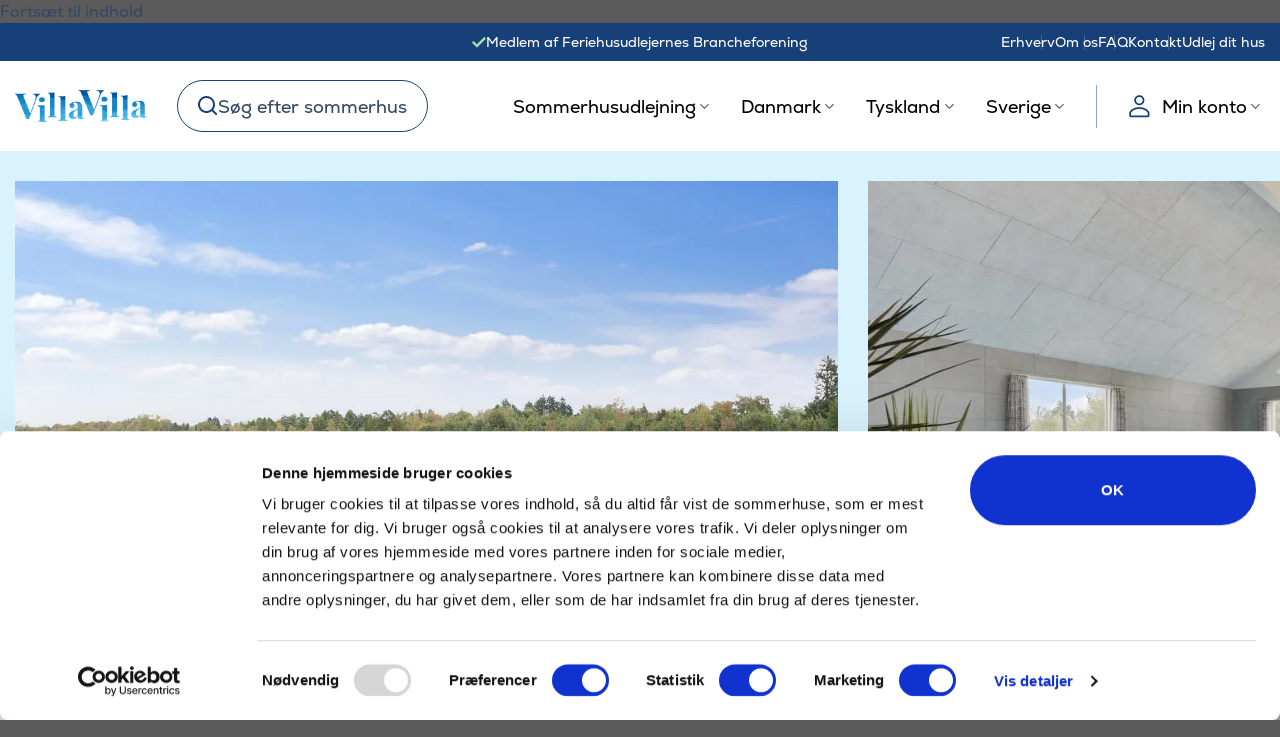

--- FILE ---
content_type: text/html; charset=UTF-8
request_url: https://villavilla.dk/sommerhusudlejning/lolland-falster-moen/marielyst/445/
body_size: 64731
content:
<!DOCTYPE html>
<html lang="da-DK" class="loading-site no-js">
<head><script>(function(w,i,g){w[g]=w[g]||[];if(typeof w[g].push=='function')w[g].push(i)})
(window,'AW-1029969681','google_tags_first_party');</script><script async src="/kbvx/"></script>
			<script>
				window.dataLayer = window.dataLayer || [];
				function gtag(){dataLayer.push(arguments);}
				gtag('js', new Date());
				gtag('set', 'developer_id.dY2E1Nz', true);
				
			</script>
			
	<meta charset="UTF-8" />
	<link rel="profile" href="https://gmpg.org/xfn/11" />
	<link rel="pingback" href="https://villavilla.dk/wp/xmlrpc.php" />

	<!-- Unique Event ID for tracking event deduplication - must be set before GTM container loads -->
	<script data-cfasync="false" data-pagespeed-no-defer type="text/javascript">
		window.dataLayer = window.dataLayer || [];

		// Generate unique event ID client-side (cache-friendly)
		var chars = 'abcdefghijklmnopqrstuvwxyzABCDEFGHIJKLMNOPQRSTUVWXYZ0123456789';
		var uniqueId = 'adt_';

		for (var i = 0; i < 32; i++) {
			uniqueId += chars.charAt(Math.floor(Math.random() * chars.length));
		}

		dataLayer.push({'adtTrackingUniqueEventId': uniqueId});
	</script>

	<!-- GTM Data Layer w/ base data using GTM4WP -->
	
    <!-- Google Tag Manager for WordPress by gtm4wp.com -->
    <!-- GTM Container placement set to off -->
    <script data-cfasync="false" data-pagespeed-no-defer type="text/javascript">var dataLayer_content = {"siteID":"1","siteName":"VillaVilla ","visitorLoginState":"logged-out","pagePostType":"bloghome","remarketing":{"hrental_id":445,"hrental_totalvalue":11196,"hrental_pagetype":"offerdetail","ecomm_pagetype":"product","ecomm_prodid":445,"ecomm_totalvalue":11196}};dataLayer.push( dataLayer_content );</script>
	<script type="text/javascript">
	window.dataLayer = window.dataLayer || [];

	function gtag() {
		dataLayer.push(arguments);
	}

	gtag("consent", "default", {
		ad_personalization: "denied",
		ad_storage: "denied",
		ad_user_data: "denied",
		analytics_storage: "denied",
		functionality_storage: "denied",
		personalization_storage: "denied",
		security_storage: "granted",
		wait_for_update: 500,
	});
	gtag("set", "ads_data_redaction", true);
	gtag("set", "url_passthrough", true);
</script>
<script type="text/javascript"
		id="Cookiebot"
		src="https://consent.cookiebot.com/uc.js"
		data-implementation="wp"
		data-cbid="c95dc540-c092-40ce-b53b-1ee00a8d88ce"
						data-culture="DA"
					></script>
<script>(function(html){html.className = html.className.replace(/\bno-js\b/,'js')})(document.documentElement);</script>
<meta name='robots' content='index, follow, max-image-preview:large, max-snippet:-1, max-video-preview:-1' />
	<style>img:is([sizes="auto" i], [sizes^="auto," i]) { contain-intrinsic-size: 3000px 1500px }</style>
	
    <script>
        var consent = ['Marketing', 'Analytics'];
        function consentProp(prop) {
            return 'sleeknote' + prop + 'Consent';
        }

        consent.forEach(function (prop) {
            if (!(consentProp(prop) in window)) window[consentProp(prop)] = false;
        });

        window.addEventListener('CookiebotOnAccept', function () {
            ['marketing', 'statistics'].forEach(function (prop, index) {
                if (window.Cookiebot.consent[prop]) window[consentProp(consent[index])] = true;
            });
        });
    </script>

    <meta name="viewport" content="width=device-width, initial-scale=1" />
	<!-- This site is optimized with the Yoast SEO Premium plugin v26.3 (Yoast SEO v26.4) - https://yoast.com/wordpress/plugins/seo/ -->
	<title>445 - Flot og familievenligt sommerhus med pool i Marielyst</title>
<link crossorigin data-rocket-preconnect href="https://scripts.clarity.ms" rel="preconnect">
<link crossorigin data-rocket-preconnect href="https://consentcdn.cookiebot.com" rel="preconnect">
<link crossorigin data-rocket-preconnect href="https://www.googletagmanager.com" rel="preconnect">
<link crossorigin data-rocket-preconnect href="https://www.gstatic.com" rel="preconnect">
<link crossorigin data-rocket-preconnect href="https://www.clarity.ms" rel="preconnect">
<link crossorigin data-rocket-preconnect href="https://sc-static.net" rel="preconnect">
<link crossorigin data-rocket-preconnect href="https://snap.licdn.com" rel="preconnect">
<link crossorigin data-rocket-preconnect href="https://connect.facebook.net" rel="preconnect">
<link crossorigin data-rocket-preconnect href="https://bat.bing.com" rel="preconnect">
<link crossorigin data-rocket-preconnect href="https://static.hotjar.com" rel="preconnect">
<link crossorigin data-rocket-preconnect href="https://load.gtm.villavilla.dk" rel="preconnect">
<link crossorigin data-rocket-preconnect href="https://consent.cookiebot.com" rel="preconnect">
<link crossorigin data-rocket-preconnect href="https://cdn.villavilla.dk" rel="preconnect">
<link crossorigin data-rocket-preconnect href="https://cdn.villavilla.com" rel="preconnect">
<link crossorigin data-rocket-preconnect href="https://luksushuse.dk" rel="preconnect">
<link crossorigin data-rocket-preconnect href="https://googleads.g.doubleclick.net" rel="preconnect">
<link crossorigin data-rocket-preconnect href="https://widget.trustpilot.com" rel="preconnect">
<link crossorigin data-rocket-preconnect href="https://static.karlahub.com" rel="preconnect">
<link crossorigin data-rocket-preconnect href="https://www.aservice.cloud" rel="preconnect">
<link crossorigin data-rocket-preconnect href="https://www.google.com" rel="preconnect">
<link crossorigin data-rocket-preconnect href="https://tr.snapchat.com" rel="preconnect">
	<meta name="description" content="I dette sommerhus er der plads til hele familien! Med 20 sovepladser og faciliter som pool, sauna og billard kommer ingen til at kede sig. Lej her →" />
	<link rel="canonical" href="https://villavilla.dk/sommerhusudlejning/lolland-falster-moen/marielyst/445/" />
	<meta property="og:locale" content="da_DK" />
	<meta property="og:type" content="website" />
	<meta property="og:title" content="445 - Flot og familievenligt sommerhus med pool i Marielyst" />
	<meta property="og:description" content="I dette sommerhus er der plads til hele familien! Med 20 sovepladser og faciliter som pool, sauna og billard kommer ingen til at kede sig. Lej her →" />
	<meta property="og:url" content="https://villavilla.dk/sommerhusudlejning/lolland-falster-moen/marielyst/445/" />
	<meta property="og:site_name" content="VillaVilla" />
	<meta property="og:image" content="https://cdn.villavilla.dk/external-media/villavilla-laravel/119905/img_0384-img_0386.jpg" />
	<meta name="twitter:card" content="summary_large_image" />
	<script type="application/ld+json" class="yoast-schema-graph">{"@context":"https://schema.org","@graph":[{"@type":"WebSite","@id":"https://villavilla.dk/#website","url":"https://villavilla.dk/","name":"VillaVilla","description":"","publisher":{"@id":"https://villavilla.dk/#organization"},"potentialAction":[{"@type":"SearchAction","target":{"@type":"EntryPoint","urlTemplate":"https://villavilla.dk/?s={search_term_string}"},"query-input":{"@type":"PropertyValueSpecification","valueRequired":true,"valueName":"search_term_string"}}],"inLanguage":"da-DK"},{"@type":"Organization","@id":"https://villavilla.dk/#organization","name":"VillaVilla","url":"https://villavilla.dk/","logo":{"@type":"ImageObject","inLanguage":"da-DK","@id":"https://villavilla.dk/#/schema/logo/image/","url":"https://cdn.villavilla.dk/app/uploads/2022/06/villavilla-logo.png","contentUrl":"https://cdn.villavilla.dk/app/uploads/2022/06/villavilla-logo.png","width":801,"height":198,"caption":"VillaVilla"},"image":{"@id":"https://villavilla.dk/#/schema/logo/image/"}},{"@type":"FAQPage","@id":"https://villavilla.dk/sommerhusudlejning/lolland-falster-moen/marielyst/445/#faqpage","mainEntity":[{"@type":"Question","name":"Hvornår må vi ankomme til huset, og hvor får vi nøglen?","acceptedAnswer":{"@type":"Answer","text":"Huset er til jeres rådighed fra kl. 15 på ankomstdagen. En tidligere ankomst er som udgangspunkt ikke muligt. Alle husene har en VillaVilla-vært tilknyttet, som står for at udlevere nøglen til jer ved ankomst. Kontakt derfor husets VillaVilla-vært senest dagen før ankomst."}},{"@type":"Question","name":"Hvornår skal vi afrejse?","acceptedAnswer":{"@type":"Answer","text":"Huset er til jeres rådighed til kl. 10 på afrejsedagen (til kl. 11, hvis afrejsedagen er en søndag). En senere afrejse er som udgangspunkt ikke muligt."}},{"@type":"Question","name":"Hvornår skal jeg betale min booking?","acceptedAnswer":{"@type":"Answer","text":"1. rate udgør 25 % af lejeprisen og skal betales inden for 7 dage fra bestilling. 2. rate udgør 75 % af lejeprisen og skal betales senest 8 uger før lejemålets begyndelse."}},{"@type":"Question","name":"Er depositum det samme som 1. rate?","acceptedAnswer":{"@type":"Answer","text":"Nej. Betalingen af 1. rate er ikke det samme som depositum. Depositummet skal betales senest 14 dage inden ankomst til ferieboligen og bruges til at modregne forbrug (og eventuelle skader) efter jeres ophold. Restdepositum returnerer vi til jer senest 2-3 uger efter hjemrejse."}},{"@type":"Question","name":"Kan jeg afbestille min reservation?","acceptedAnswer":{"@type":"Answer","text":"Inden for syv dage fra bestillingstidspunktet kan bestilling frit ændres eller afbestilles, såfremt der er mere end 4 uger til planlagt ankomst. Bestillinger til det kommende kalenderår kan frit ændres eller afbestilles indtil d. 31. oktober i det indeværende år.\r\n\r\nDerudover er VillaVillas tryghedsgaranti inkluderet i lejeprisen. Tryghedsgarantien indeholder en afbestillingsforsikring og lejerskadeforsikring, som giver jer mest mulig sikkerhed før og under jeres ophold. I kan læse mere om tryghedsgarantien her."}},{"@type":"Question","name":"Hvordan afregnes forbrug af el, vand og varme?","acceptedAnswer":{"@type":"Answer","text":"Forbruget beregnes ud fra aflæsning af målerne ved ankomst/afrejse. Du kan altid se den gældende forbrugspris for dit ophold via det lejer-login, som du modtager, når du har lejet et sommerhus.\r\nHar du brug for et estimat for et ophold, inden du booker sommerhuset, sidder vores bookingteam altid klar til at hjælpe dig. Når bare du ved, hvor stort et sommerhus du planlægger at leje, hvornår I vil afsted og hvor mange gæster I bliver, så har vi mulighed for at give jer et prisoverslag på jeres forbrug. På enkelte huse er der et fast forbrug. Det fremgår af husbeskrivelsen. Det skal være trygt for dig at leje et VillaVilla-sommerhus.\r\nOver 90 % af VillaVilla-sommerhusene er i øvrigt udstyret med en Vølund-varmepumpe, som leverer omkring 3,5-5 gange så meget varmeenergi, som den bruger i el-energi. Det betyder, at du, sammenlignet med en ferie i et tilsvarende sommerhus med fx el radiatorer, ikke oplever nær den samme fordyrelse, hvis energipriserne stiger. I husene med luft til vand-varmepumper og jordvarme er varmeprisen endvidere inkluderet i elafregningen."}},{"@type":"Question","name":"Kan personantallet tilpasses efter, at bookingen er lavet?","acceptedAnswer":{"@type":"Answer","text":"Ja, I behøver ikke give os besked herom. Huset må dog ikke beboes af flere end det tilladte antal, der er angivet i husbeskrivelsen. Der må heller ikke stilles campingvogne eller autocampere op på matriklen."}},{"@type":"Question","name":"Må vi have hund med i sommerhuset?","acceptedAnswer":{"@type":"Answer","text":"I nogle af vores sommerhuse er op til 3 hunde eller katte velkomne, hvorimod andre sommerhusejere frabeder sig dyr i deres sommerhus. Husene, hvor det er tilladt at have husdyr med, kan altid søges frem via vores søgeside. Du kan også se, om der står 'Husdyr tilladt (3 husdyr)' på hussiden under Faciliteter -> Koncepter."}},{"@type":"Question","name":"Hvilke faciliteter og udstyr er der i sommerhuset?","acceptedAnswer":{"@type":"Answer","text":"Da sommerhusene er ejet af private husejere, kan indretning og udstyr variere fra hus til hus. I hver husbeskrivelse kan I læse om det enkelte hus. I kan også tjekke denne liste over de ting, som altid er at finde i vores sommerhuse. Hvis I har specifikke spørgsmål til det sommerhus, I har lejet, er I velkommen til at kontakte husets VillaVilla-vært, som er serviceansvarlig for huset."}},{"@type":"Question","name":"Skal jeg selv medbringe håndklæder og linned?","acceptedAnswer":{"@type":"Answer","text":"Det er muligt at tilkøbe linnedpakke med linned og to håndklæder (ét stort og ét lille) til 135 kroner pr. styk. Alternativt kan det medbringes."}},{"@type":"Question","name":"Er der dyner og puder i sommerhuset?","acceptedAnswer":{"@type":"Answer","text":"Ja. Der er altid dyner og hovedpuder til det antal personer, som huset tillader. Dog skal man selv medbringe dyner og puder til børnesenge."}},{"@type":"Question","name":"Er der barneseng og barnestol?","acceptedAnswer":{"@type":"Answer","text":"Ja. Der er altid minimum 1 barneseng og 1 barnestol i vores sommerhuse. Vær dog opmærksom på, at madras hertil skal medbringes. Barnesengens størrelse er ca. 60x120 cm.I er velkommen til at spørge husets VillaVilla-vært, som i nogle tilfælde også kan være behjælpelig med leje af ekstra barnesenge og barnestole."}},{"@type":"Question","name":"Er der kaffemaskine i huset?","acceptedAnswer":{"@type":"Answer","text":"Ja. Der er filterkaffemaskine(r) i alle sommerhuse."}},{"@type":"Question","name":"Er der havehynder og parasol i huset?","acceptedAnswer":{"@type":"Answer","text":"Nej. Som standard er der ingen parasol eller havehynder i vores huse. Mange huse har en delvis overdækket terrasse."}},{"@type":"Question","name":"Er der en grill i huset?","acceptedAnswer":{"@type":"Answer","text":"Ja. Alle huse har som standard en kulgrill. Dog kan der også forekomme huse med en gasgrill. Du er velkommen til at kontakte husets VillaVilla-vært for nøjagtigt svar."}},{"@type":"Question","name":"Er poolen varm ved ankomst?","acceptedAnswer":{"@type":"Answer","text":"Ja. Poolen er altid opvarmet til mellem 26-29 grader og altså klar til brug allerede ved ankomst. OBS: Ikke alle huse har pool (det fremgår af husbeskrivelsen)."}},{"@type":"Question","name":"Skal jeg selv have brænde med til brændeovnen?","acceptedAnswer":{"@type":"Answer","text":"Ja, brænde til brændeovnen skal medbringes, men kan ofte købes lokalt i små portioner. OBS: Ikke alle huse har brændeovn (det fremgår af husbeskrivelsen)."}},{"@type":"Question","name":"Skal jeg selv medbringe spil til spillekonsol?","acceptedAnswer":{"@type":"Answer","text":"Ja. Spil til spillekonsol skal I selv medbringe. OBS: Ikke alle huse har spillekonsol (det fremgår af husbeskrivelsen). Efter leje af sommerhuset kan I kontakte husets VillaVilla-vært for at høre, hvilken type spillekonsol, der er i huset, f.eks. PlayStation, Nintendo Wii eller Xbox."}}]},{"@type":"ItemPage","@id":"https://villavilla.dk/sommerhusudlejning/lolland-falster-moen/marielyst/445/#webpage","url":"https://villavilla.dk/sommerhusudlejning/lolland-falster-moen/marielyst/445/","name":"445 - Flot og familievenligt sommerhus med pool i Marielyst","description":"I dette sommerhus er der plads til hele familien! Med 20 sovepladser og faciliter som pool, sauna og billard kommer ingen til at kede sig. Lej her →","isPartOf":{"@id":"https://villavilla.dk#website"},"inLanguage":"da-DK"}]}</script>
	<!-- / Yoast SEO Premium plugin. -->


<link rel="preload" as="image" href="https://cdn.villavilla.dk/external-media/villavilla-laravel/119916/conversions/img_0424ude-watermark-desktop.webp" type="image/webp" fetchpriority="high"><link rel='dns-prefetch' href='//widget.trustpilot.com' />
<link rel='dns-prefetch' href='//luksushuse.dk' />
<link rel='dns-prefetch' href='//www.google.com' />

<link rel='prefetch' href='https://cdn.villavilla.dk/app/themes/flatsome/assets/js/flatsome.js?ver=e1ad26bd5672989785e1' />
<link rel='prefetch' href='https://cdn.villavilla.dk/app/themes/flatsome/assets/js/chunk.slider.js?ver=3.19.12' />
<link rel='prefetch' href='https://cdn.villavilla.dk/app/themes/flatsome/assets/js/chunk.popups.js?ver=3.19.12' />
<link rel='prefetch' href='https://cdn.villavilla.dk/app/themes/flatsome/assets/js/chunk.tooltips.js?ver=3.19.12' />
<link rel="preload" href="https://cdn.villavilla.dk/app/themes/villavilla/assets/fonts/nexa-regular-latin.woff2" as="font" type="font/woff2" crossorigin>
<link rel="preload" href="https://cdn.villavilla.dk/app/themes/villavilla/assets/fonts/nexa-bold-latin.woff2" as="font" type="font/woff2" crossorigin>
<link rel="preload" href="https://cdn.villavilla.dk/app/themes/villavilla/assets/fonts/fl-icons-subset.woff2" as="font" type="font/woff2" crossorigin>
<link rel="preload" href="https://cdn.villavilla.dk/app/themes/villavilla/assets/fonts/playfair-display-bold-latin.woff2" as="font" type="font/woff2" crossorigin>
<link data-minify="1" rel='stylesheet' id='flatsome-main-css' href='https://cdn.villavilla.dk/app/cache/min/1/app/themes/flatsome/assets/css/flatsome.css?ver=1768629641' type='text/css' media='all' />
<style id='flatsome-main-inline-css' type='text/css'>

            @font-face {
                font-family: "fl-icons";
                font-display: block;
                src: url(https://cdn.villavilla.dk/app/themes/villavilla/assets/fonts/fl-icons-subset.woff2) format("woff2");
            }

            @font-face {
                font-family: "nexa";
                src: url(https://cdn.villavilla.dk/app/themes/villavilla/assets/fonts/nexa-regular-latin.woff2) format("woff2");
                font-weight: 400;
                font-style: normal;
                font-display: swap;
                unicode-range: U+0020-007E, U+00A0-00FF, U+0131, U+0152-0153, U+02BB-02BC, U+02C6, U+02DA, U+02DC, U+2000-206F, U+2074, U+20AC, U+2122, U+2191, U+2193, U+2212, U+2215, U+FEFF, U+FFFD;
            }

            @font-face {
                font-family: "nexa";
                src: url(https://cdn.villavilla.dk/app/themes/villavilla/assets/fonts/nexa-bold-latin.woff2) format("woff2");
                font-weight: 500 900;
                font-style: normal;
                font-display: swap;
                unicode-range: U+0020-007E, U+00A0-00FF, U+0131, U+0152-0153, U+02BB-02BC, U+02C6, U+02DA, U+02DC, U+2000-206F, U+2074, U+20AC, U+2122, U+2191, U+2193, U+2212, U+2215, U+FEFF, U+FFFD;
            }

            @font-face {
                font-family: "Playfair Display";
                src: url(https://cdn.villavilla.dk/app/themes/villavilla/assets/fonts/playfair-display-bold-latin.woff2) format("woff2");
                font-weight: 100 900;
                font-style: normal;
                font-display: swap;
                unicode-range: U+0020-007E, U+00A0-00FF, U+0131, U+0152-0153, U+02BB-02BC, U+02C6, U+02DA, U+02DC, U+2000-206F, U+2074, U+20AC, U+2122, U+2191, U+2193, U+2212, U+2215, U+FEFF, U+FFFD;
            }
        
</style>
<link rel='stylesheet' id='villavilla-css' href='https://cdn.villavilla.dk/app/themes/villavilla/style.css?ver=release-13012026-01' type='text/css' media='all' />
<style id='villavilla-inline-css' type='text/css'>
@charset "UTF-8";.h1,h1{color:#184078;font-family:Playfair Display,serif!important;font-size:calc(1.625rem + 2vw)!important;letter-spacing:.02em!important;line-height:calc(1.725rem + 2.53333vw)!important}@media (min-width:1200px){.h1,h1{font-size:3.125rem!important;line-height:3.625rem!important}}.h2,h2{color:#184078;font-family:Playfair Display,serif!important;font-size:calc(1.5rem + 1.33333vw)!important;font-weight:700!important;letter-spacing:0!important;line-height:calc(1.55rem + 1.6vw)!important}@media (min-width:1200px){.h2,h2{font-size:2.5rem!important;line-height:2.75rem!important}}.h3,h3{color:#184078;font-family:nexa,system-ui,-apple-system,Segoe UI,Roboto,Helvetica Neue,Noto Sans,Liberation Sans,Arial,sans-serif,Apple Color Emoji,Segoe UI Emoji,Segoe UI Symbol,Noto Color Emoji!important;font-size:calc(1.375rem + .66667vw)!important;font-weight:700!important;letter-spacing:0!important;line-height:calc(1.475rem + 1.2vw)!important}@media (min-width:1200px){.h3,h3{font-size:1.875rem!important;line-height:2.375rem!important}}.h4,h4{color:#184078;font-family:nexa,system-ui,-apple-system,Segoe UI,Roboto,Helvetica Neue,Noto Sans,Liberation Sans,Arial,sans-serif,Apple Color Emoji,Segoe UI Emoji,Segoe UI Symbol,Noto Color Emoji!important;font-size:1.25rem!important;font-weight:400!important;letter-spacing:0!important;line-height:calc(1.3rem + .26667vw)!important}@media (min-width:1200px){.h4,h4{line-height:1.5rem!important}}.h5,h5{color:#184078;font-family:nexa,system-ui,-apple-system,Segoe UI,Roboto,Helvetica Neue,Noto Sans,Liberation Sans,Arial,sans-serif,Apple Color Emoji,Segoe UI Emoji,Segoe UI Symbol,Noto Color Emoji!important;font-size:1.125rem!important;font-weight:400!important;letter-spacing:0!important;line-height:calc(1.35rem + .53333vw)!important}@media (min-width:1200px){.h5,h5{line-height:1.75rem!important}}.h6,h6{color:#184078;font-family:nexa,system-ui,-apple-system,Segoe UI,Roboto,Helvetica Neue,Noto Sans,Liberation Sans,Arial,sans-serif,Apple Color Emoji,Segoe UI Emoji,Segoe UI Symbol,Noto Color Emoji!important;font-size:1rem!important;font-weight:400!important;letter-spacing:0!important;line-height:calc(1.325rem + .4vw)!important}@media (min-width:1200px){.h6,h6{line-height:1.625rem!important}}.display-1{color:#184078;font-family:Playfair Display,serif!important;font-size:calc(1.85rem + 3.2vw)!important;font-weight:700!important;letter-spacing:0!important;line-height:calc(1.875rem + 3.33333vw)!important}@media (min-width:1200px){.display-1{font-size:4.25rem!important;line-height:4.375rem!important}}.heading-font-family{font-family:Playfair Display,serif!important}.body-font-family{font-family:nexa,system-ui,-apple-system,Segoe UI,Roboto,Helvetica Neue,Noto Sans,Liberation Sans,Arial,sans-serif,Apple Color Emoji,Segoe UI Emoji,Segoe UI Symbol,Noto Color Emoji!important}.h1>span,.h1>span>strong,.h1>strong,.h2>span,.h2>span>strong,.h2>strong,.h3>span,.h3>span>strong,.h3>strong,h1>span,h1>span>strong,h1>strong,h2>span,h2>span>strong,h2>strong,h3>span,h3>span>strong,h3>strong{font-weight:700!important}.p-text,body,p{font-family:nexa,system-ui,-apple-system,Segoe UI,Roboto,Helvetica Neue,Noto Sans,Liberation Sans,Arial,sans-serif,Apple Color Emoji,Segoe UI Emoji,Segoe UI Symbol,Noto Color Emoji!important;font-size:1rem!important;letter-spacing:0;line-height:23px}.p-text.text--small,body.text--small,p.text--small{font-size:.875rem!important;line-height:21px}.p-text.text--micro,body.text--micro,p.text--micro{font-size:.75rem!important;line-height:18px}p>a,p>span>a{text-decoration:underline}[data-text-color]>a{color:unset}[data-text-color=adt-blue]{color:#184078}[data-text-color=adt-yellow]{color:#fdf7a2}[data-text-color=adt-white]{color:#fff}[data-text-color=adt-grayblue]{color:#89a7d3}[data-text-color=adt-graylightblue]{color:#e2f3fa}[data-text-color=adt-lightblue]{color:#ccf2fe}[data-text-color=adt-lighterblue]{color:#e2f6fd}[data-text-color=adt-lightestblue]{color:#f3fcff}[data-text-color=adt-lightgray]{color:#f2f2f2}[data-text-color=adt-gray]{color:#e3e3e3}[data-text-color=adt-darkgray]{color:#999}[data-text-color=adt-green]{color:#039846}.qoute-text,.qoute-text p{color:var(--primary-color);font-family:nexa,system-ui,-apple-system,Segoe UI,Roboto,Helvetica Neue,Noto Sans,Liberation Sans,Arial,sans-serif,Apple Color Emoji,Segoe UI Emoji,Segoe UI Symbol,Noto Color Emoji!important;font-size:1.25rem!important;font-style:normal;font-variant:normal;font-weight:400!important;letter-spacing:0;line-height:40px}.qoute{margin-right:-5rem;position:relative;z-index:5}.qoute:before{color:var(--primary-color);content:"“";font-family:Playfair Display,serif!important;font-size:200px;left:0;margin-left:25px;margin-top:80px;position:absolute;top:0;z-index:5}.qoute h5{font-size:calc(1.375rem + .66667vw)!important}@media (min-width:1200px){.qoute h5{font-size:1.875rem!important}}.qoute-image{bottom:0;position:absolute;right:0}.qoute-image,.qoute-image .col-inner,.qoute-image .col-inner .img,.qoute-image .col-inner .img .img-inner{height:100%;width:100%}.qoute-image .col-inner .img .img-inner img{bottom:0;position:absolute}.sticky-note-text li{font-family:nexa,system-ui,-apple-system,Segoe UI,Roboto,Helvetica Neue,Noto Sans,Liberation Sans,Arial,sans-serif,Apple Color Emoji,Segoe UI Emoji,Segoe UI Symbol,Noto Color Emoji!important;font-size:1rem!important;font-style:normal;font-variant:normal;font-weight:400!important;letter-spacing:0}.adt-two-circles h2{line-height:.7}@media only screen and (min-width:30.1em) and (max-width:53em){.adt-two-circles{margin-right:10px;max-width:60%;position:absolute;right:0;top:-14.5rem}.adt-two-circles h2{font-size:26px!important;line-height:1.3}.adt-two-circles p{font-size:20px!important}.adt-two-circles>.col-inner>.adt-between-row{justify-content:end}.adt-two-circles .medium-7{max-width:50%}}@media only screen and (max-width:30.1em){.adt-two-circles{margin-right:10px;max-width:71%;position:absolute;right:0;top:-13.5rem}.adt-two-circles h2{font-size:18px!important;line-height:1.3}.adt-two-circles p{font-size:11px!important;line-height:10px}.adt-two-circles>.col-inner>.adt-between-row{justify-content:end}.adt-two-circles .box-text.text-center{display:flex}}@media only screen and (max-width:30.1em) and (max-width:22em){.adt-two-circles{max-width:80%}}@media only screen and (max-width:30.1em) and (min-width:22.1em) and (max-width:25em){.adt-two-circles{max-width:70%}}.small{display:inline-block;font-size:80%}.color-success{color:#039846}.color-danger{color:#980303}.color-warning{color:#e4d608}.text-muted{color:#999}.text-sm{font-size:.85rem}.text-blue{color:#184078}.adt-banner-h1{align-items:end;display:flex}.adt-banner-h1:hover{opacity:1!important}.adt-banner-h1.h1 .adt-media .adt-media-body{font-family:Playfair Display,serif!important;line-height:50px;text-shadow:1px 1px #000;transition:none}@media only screen and (max-width:30em){.adt-banner-h1.h1 .adt-media .adt-media-body{font-size:calc(1rem + 2.53333vw)!important;line-height:30px}}.adt-banner-h1.h1 .adt-media .adt-media-body:hover{margin-right:0;opacity:1;padding-left:0}.adt-banner-h1.h1 .adt-media .adt-media-body img{height:auto;width:55px}.morelink_wrapper{display:none}@media only screen and (max-width:48em){.morelink_wrapper{bottom:0;display:block;height:30px px;left:0;padding-bottom:.5rem;padding-top:0;position:absolute!important;right:0;text-align:center;z-index:50}.morelink_wrapper.morelink-gradiant{background-image:linear-gradient(0deg,#fff 40%,#fff);height:55px;padding-top:10px}.morelink{font-family:nexa,system-ui,-apple-system,Segoe UI,Roboto,Helvetica Neue,Noto Sans,Liberation Sans,Arial,sans-serif,Apple Color Emoji,Segoe UI Emoji,Segoe UI Symbol,Noto Color Emoji!important;font-size:1rem!important;font-weight:700!important}.morelink img{height:15px;transform:rotate(90deg);width:22px}.morelink.less img{height:15px;transform:rotate(270deg)!important;width:22px}.shortened-text{-webkit-box-orient:vertical;-webkit-line-clamp:23;display:block;display:-webkit-box;overflow:hidden!important;text-overflow:ellipsis!important}}@media only screen and (max-width:48em){@supports not (-webkit-line-clamp:23){.shortened-text{max-height:45rem}}.col>.col-inner.shortened-text{-webkit-box-orient:unset;-webkit-line-clamp:unset;display:block;max-height:45rem;overflow:hidden!important;text-overflow:unset!important}}.adt-force-underline{text-decoration:underline!important}a.button{border:0;font-weight:unset}.button.disabled,.button[disabled],button.disabled,button[disabled]{cursor:not-allowed}.button.yellow:not(.is-outline),input[type=button].yellow,input[type=submit].yellow{background-color:#fdf7a2;color:#184078}.btn input[type=checkbox]+label,.btn input[type=radio]+label{cursor:pointer}a.button,button.button{font-size:16px;font-weight:400;line-height:23px;padding:0!important;transition:box-shadow .3s,transform .3s}a.button.is-link,button.button.is-link{text-decoration:underline}a.button.is-large,button.button.is-large{padding:20px 44px!important}a.button:not(.is-link),button.button:not(.is-link){padding:10px 44px!important}a.button:not(.is-link):hover,button.button:not(.is-link):hover{box-shadow:0 4px 5px 0 rgba(0,0,0,.102);transform:translateY(-2px)}a.button:not(.is-link):focus,button.button:not(.is-link):focus{box-shadow:0 0 0 0 rgba(0,0,0,.102);transform:translateY(0)}a.adt-button,button.adt-button{font-size:16px;font-weight:400!important;line-height:23px;position:relative}a.adt-button.is-link,button.adt-button.is-link{text-decoration:underline}a.adt-button:hover .adt-button__text+.adt-button__icon,button.adt-button:hover .adt-button__text+.adt-button__icon{transform:translateX(2px)}a.adt-button .adt-button__inner,button.adt-button .adt-button__inner{align-items:center;display:flex;flex-direction:row;flex-wrap:nowrap;gap:10px;justify-content:center}a.adt-button .adt-button__inner--house-icon,button.adt-button .adt-button__inner--house-icon{justify-content:space-between}a.adt-button .adt-button__text+.adt-button__icon,button.adt-button .adt-button__text+.adt-button__icon{transition:transform .3s}a.adt-button .adt-button__icon--svg,button.adt-button .adt-button__icon--svg{height:24px;width:24px}a.adt-button .adt-button__icon--svg>svg,button.adt-button .adt-button__icon--svg>svg{height:100%;width:100%}a.adt-button .adt-button__icon--house,button.adt-button .adt-button__icon--house{height:40px;width:40px}a.list-btn{margin-right:1rem!important}a.list-btn,a.map-btn{white-space:nowrap}@media screen and (max-width:768px){a.list-btn,a.map-btn{padding:10px 22px!important}}.banner a.is-link,.banner button.is-link{text-decoration:none!important}.adt-text-shadow{text-shadow:0 4px 4px rgba(0,0,0,.251)}.adt-stretched-link{display:block;height:100%;left:0;position:absolute;top:0;width:100%}ul{list-style-type:"— "}

.text-primary-color{color:var(--primary-color)}.adt-primary-bold,.adt-strong{font-weight:700!important}.adt-primary-bold{color:#184078}.nexa-bold{font-weight:700!important}.nexa-bold,.nexa-book{font-family:nexa,system-ui,-apple-system,Segoe UI,Roboto,Helvetica Neue,Noto Sans,Liberation Sans,Arial,sans-serif,Apple Color Emoji,Segoe UI Emoji,Segoe UI Symbol,Noto Color Emoji!important}.nexa-book{font-weight:400!important}.mb-0{margin-bottom:0}.mt-n2{margin-top:-2rem!important}.mt-n5{margin-top:-5rem!important}.mt-n7{margin-top:-7rem!important}.mt-n10{margin-top:-10rem!important}.adt-ml-1{margin-left:.5em}.adt-mb-half{margin-bottom:15px}.adt-mb-quarter{margin-bottom:8px}.adt-justify-row{align-items:end;display:flex;padding:unset}.adt-center-row{align-items:center;display:flex;padding:unset}.adt-between-row{display:flex;justify-content:space-between;padding:unset}.pb-unset{padding-bottom:unset}.p-0{padding:0}.pb-0{padding-bottom:0}.pt-5{padding-top:1.25rem}.pl-5,.pr-5{padding-right:1.25rem!important}.pb-5{padding-bottom:1.25rem!important}.pl-0{padding-left:0!important}@media only screen and (max-width:30em){.mobile-pl-0{padding-left:0!important}.mobile-pr-0{padding-right:0!important}}.m-0{margin:0!important}.mb-9{margin-bottom:2.25rem!important}.mt-auto{margin-top:auto}.ml-auto{margin-left:auto}.float-right{float:right}.bg-white{background-color:#fff!important}.bg-primary-color{background-color:var(--primary-color)!important}.adt-row-gap{row-gap:1rem}.yellow-bg{background-color:#c7f1ff;background-size:cover}.yellow-bg:before{background-image:url(//cdn.villavilla.com/app/themes/villavilla/assets/images/yellow-bg-t.svg?v=171025);height:1270px;top:-400px}.yellow-bg.with-bottom-bg:after,.yellow-bg:before{background-repeat:no-repeat;background-size:cover;content:" ";left:0;position:absolute;width:100%}.yellow-bg.with-bottom-bg:after{background-image:url(//cdn.villavilla.com/app/themes/villavilla/assets/images/yellow-bg-b.svg?v=171025);bottom:-599px;height:600px}.flex-colum .col-inner{display:flex;flex-direction:column}.right-border-radius{border-bottom-right-radius:10px;border-top-right-radius:10px}.left-border-radius{border-bottom-left-radius:10px;border-top-left-radius:10px}.adt-box-shadow.col>.col-inner,.adt-box-shadow>.col>.col-inner{box-shadow:0 4px 6px -1px rgba(0,0,0,.1),0 2px 4px -2px rgba(0,0,0,.1)}.adt-box-outline{border:2px solid grey}.adt-box-shadow-wrapper{box-shadow:0 7px 29px 0 hsla(240,5%,41%,.2)!important}.adt-box-shadow-wrapper.round-shadow{border-radius:10px}.adt-r-border-10 .col .col-inner{border-bottom-right-radius:10px;border-top-right-radius:10px}.adt-r-border-10 .col .col-inner .col-inner{overflow:hidden}@media only screen and (max-width:30em){.adt-r-border-10 .col .col-inner{border-bottom-left-radius:10px;border-bottom-right-radius:10px;border-top-right-radius:unset}.adt-r-border-10 .col .col-inner .col-inner .img .img-inner{border-top-left-radius:10px;border-radius:10px}}.adt-border-10>div>div>div>div[class*=-inner],.adt-border-10>div>div>div[class*=-inner],.adt-border-10>div>div[class*=-inner],.adt-border-10>div[class*=-inner]{border-radius:10px;overflow:hidden}.adt-border-10>div>div>div>div[class*=-inner] .img,.adt-border-10>div>div>div[class*=-inner] .img,.adt-border-10>div>div[class*=-inner] .img,.adt-border-10>div[class*=-inner] .img{border-radius:unset}.adt-border-10>div>div>div>div[class*=-inner] .video,.adt-border-10>div>div>div[class*=-inner] .video,.adt-border-10>div>div[class*=-inner] .video,.adt-border-10>div[class*=-inner] .video{border-radius:10px}.adt-border-10.banner,.adt-border-10.video,.adt-border-radius{border-radius:10px;overflow:hidden}.adt-banner-overlay .overlay{background:linear-gradient(90deg,#fff 0,hsla(0,0%,100%,0) 60%)!important}.adt-unset-top-border-radius>div>div>div[class*=-inner],.adt-unset-top-border-radius>div>div[class*=-inner],.adt-unset-top-border-radius>div[class*=-inner]{border-top-left-radius:unset;border-top-right-radius:unset}.adt-flex-center>.col-inner{display:flex;justify-content:center!important}.z-100{z-index:100!important}.adt-aspect-ratio-region img,img.adt-aspect-ratio-region{aspect-ratio:16/9!important}.adt-aspect-ratio-attraction img,img.adt-aspect-ratio-attraction{aspect-ratio:449/360!important}@media only screen and (min-width:1280px){.adt-image-200-left>.col-inner{min-height:500px;min-width:100px;overflow:visible!important;position:relative}.adt-image-200-left>.col-inner>.img,.adt-image-200-left>.col-inner>.video{left:-200px;position:absolute;right:0;top:0;width:calc(100% + 200px)!important}}.remove-p-margin-bottom p{margin-bottom:0}.adt-dynamic-mt-n5{margin-top:-2.5rem}.w-full{max-width:100%;width:100%}.h-full{height:100%;max-height:100%}.paddding-x-30{padding-left:30px!important;padding-right:30px!important}@media only screen and (max-width:1024px){.paddding-x-30.btn-facility{padding-left:5px!important;padding-right:5px!important}}@media only screen and (max-width:30em){.mobile-margin-x-5{margin-left:5px!important;margin-right:5px!important}}.pr-half{padding-right:15px}.adt-pointer{cursor:pointer}@media only screen and (max-width:48em){.table-flex-row-col{-js-display:flex;display:flex;flex-direction:column;justify-content:flex-start}}ul.horizontal-ul{display:flex;flex-wrap:wrap;margin-bottom:2rem;margin-top:2rem;padding-left:0}ul.horizontal-ul li{flex:0 0 30%;list-style:disc;margin-bottom:0!important;margin-right:0!important;margin-top:0!important;text-align:left}@media only screen and (max-width:850px){ul.horizontal-ul li{flex:0 0 40%}}ul.horizontal-ul li::marker{color:#184078}.adt-gap-15{gap:15px}@media screen and (min-width:768px){.adt-slider-aspect-ratio img,img.adt-slider-aspect-ratio{aspect-ratio:9/6!important}}@media screen and (min-width:320px){img.adt-slider-aspect-ratio-full-screen{aspect-ratio:11/6!important}}.table-responsive{-webkit-overflow-scrolling:touch;-ms-overflow-style:-ms-autohiding-scrollbar;overflow-x:auto}.table-responsive>.table{width:100%}@media screen and (max-width:850px){.container .section,.row .section{padding-left:15px!important;padding-right:15px!important}}.modal--large{max-width:800px!important}.mx-1{margin-left:.25rem;margin-right:.25rem}.mx-2{margin-left:.5rem;margin-right:.5rem}.mx-3{margin-left:.75rem;margin-right:.75rem}.mx-4{margin-left:1rem;margin-right:1rem}.mx-5{margin-left:1.25rem;margin-right:1.25rem}.mx-6{margin-left:1.5rem;margin-right:1.5rem}.ml-2{margin-left:.5rem}.ml-3{margin-left:.75rem}.ml-4{margin-left:1rem}.ml-5{margin-left:1.25rem}.ml-6{margin-left:1.5rem}.ml-7{margin-left:1.75rem}.ml-8{margin-left:2rem}.mb-2{margin-bottom:.5rem}.mb-4{margin-bottom:1rem}.mb-8{margin-bottom:2rem}.front-page-banner .banner-layers{z-index:9000}.front-page-banner .banner p{margin-bottom:0!important}@media only screen and (max-width:30em){.front-page-banner .banner p:not(h1){margin-top:0}}.front-page-banner .banner p.h1{line-height:60px}@media only screen and (max-width:30em){.front-page-banner .banner p.h1{line-height:40px}}.front-page-banner>.section-content:after{background-image:url(https://cdn.villavilla.dk/app/themes/villavilla/assets/images/overlay-banner-front-page.webp)!important;background-repeat:no-repeat;background-size:contain;background-size:50% 100%;bottom:0;content:" ";height:100%;left:0;overflow:hidden;position:absolute;width:100%}@media only screen and (min-width:451px) and (max-width:849px){.front-page-banner>.section-content:after{background-size:80% 100%;bottom:-20%;right:0;transform:rotate(270deg)}}@media only screen and (max-width:450px){.front-page-banner>.section-content:after{background-size:100% 80%;bottom:-20%;right:0;transform:rotate(270deg);width:130%}}.adt-legend-label legend{border-bottom:0;margin:0;text-transform:none}.adt-background-left-wrapper>.row>.col:first-child{background-color:#fff;border-radius:10px}.obfit{-o-object-fit:contain;object-fit:contain}.skeleton-box{background-color:#e3e3e3;overflow:hidden;position:relative}.skeleton-box:after{-webkit-animation:skeleton-box 1s infinite;animation:skeleton-box 1s infinite;background-image:linear-gradient(90deg,hsla(0,0%,100%,0),hsla(0,0%,100%,.2) 20%,hsla(0,0%,100%,.5) 60%,hsla(0,0%,100%,0));bottom:0;content:"";left:0;position:absolute;right:0;top:0;transform:translateX(-100%)}@-webkit-keyframes skeleton-box{to{transform:translateX(100%)}}@keyframes skeleton-box{to{transform:translateX(100%)}}.skeleton-box--rounded,.skeleton-box--rounded:after{border-radius:10px}

.adt-yellow-wave-midsection{background-color:#9ce3fd}.adt-yellow-wave-midsection:before{background-image:url(//cdn.villavilla.com/app/themes/villavilla/assets/images/blue-waves.svg?v=171025);background-repeat:no-repeat;background-size:cover;content:" ";height:150px;left:0;position:absolute;top:-75px;width:100%;z-index:-1}@media screen and (min-width:768px){.adt-yellow-wave-midsection:before{height:200px;top:-120px}}@media screen and (min-width:1024px){.adt-yellow-wave-midsection:before{height:299px;top:-299px}}.adt-yellow-wave-midsection__inner{overflow:hidden}.adt-yellow-wave-midsection:after{background-image:url(//cdn.villavilla.com/app/themes/villavilla/assets/images/yellow-midsection-bottom.svg?v=171025);background-repeat:no-repeat;background-size:cover;bottom:-70px;content:" ";height:485px;left:0;position:absolute;width:100%;z-index:-1}@media screen and (min-width:768px){.adt-yellow-wave-midsection:after{bottom:-160px;height:650px}}@media screen and (min-width:1024px){.adt-yellow-wave-midsection:after{bottom:-500px;height:965px}}.adt-yellow-wave-midsection--move-above{margin-top:-140px!important}@media screen and (min-width:768px){.adt-yellow-wave-midsection--move-above{margin-top:-200px!important}}@media screen and (min-width:1024px){.adt-yellow-wave-midsection--move-above{margin-top:-500px!important}}.adt-yellow-wave-end-section{position:relative}.adt-yellow-wave-end-section:before{background-image:url(//cdn.villavilla.com/app/themes/villavilla/assets/images/yellow-end-section.svg?v=171025);background-repeat:no-repeat;background-size:cover;content:" ";height:537px;left:0;position:absolute;top:-185px;width:100%}.adt-yellow-wave-end-section__content{position:relative;top:-90px}.adt-yellow-wave-end-section__inner{background-color:#9ce3fd}.adt-yellow-wave-end-section .adt-to-left-screen{margin-top:0!important}@media screen and (min-width:768px){.adt-yellow-wave-end-section .adt-to-left-screen{margin-top:-200px!important}}@media screen and (min-width:1024px){.adt-yellow-wave-end-section .adt-to-left-screen{margin-top:-200px!important}}

#slider-thumbs .flickity-prev-next-button{display:none!important}@media screen and (max-width:549px){#modal-slider .flickity-prev-next-button{display:unset!important;width:30px!important}.slider-nav-outside.slider-nav-circle .next,.slider-nav-outside.slider-nav-circle .previous{transform:translate(0)!important}}@media screen and (min-width:550px) and (max-width:850px){.slider-nav-outside.slider-nav-circle .next{transform:translate(60%)!important}.slider-nav-outside.slider-nav-circle .previous{transform:translate(-60%)!important}}@media screen and (max-width:1024px){#modal-slider .flickity-page-dots,.dots-hide-small .flickity-page-dots{display:none}}@media screen and (min-width:768px){.region-carousel:after{content:""}.region-carousel .flickity-page-dots{display:none}}@media (min-width:850px){#modal-slider-wrapper{margin-bottom:20px}}#modal-slider .flickity-page-dots{bottom:5px;white-space:nowrap}.flickity-page-dots .dot.is-selected{background-color:#184078;border-color:#184078}.flickity-button-icon{border:0!important}.slider .flickity-prev-next-button{border-radius:100%!important;height:36px!important;opacity:0;width:36px!important}.slider .flickity-prev-next-button:active>svg,.slider .flickity-prev-next-button:focus>svg{box-shadow:0 1px 0 0 rgba(0,0,0,.251)}.slider .flickity-prev-next-button .arrow,.slider .flickity-prev-next-button svg{fill:#184078!important;background-color:#fff;border:0!important;border-radius:100%!important;box-shadow:0 1px 4px 0 rgba(0,0,0,.251);padding:10px!important}.slider .flickity-prev-next-button .arrow:hover,.slider .flickity-prev-next-button svg:hover{padding:8px!important}.slider .flickity-prev-next-button .arrow:active,.slider .flickity-prev-next-button .arrow:focus,.slider .flickity-prev-next-button svg:active,.slider .flickity-prev-next-button svg:focus{padding:10px!important}.flickity-page-dots .dot{border-radius:1000px;height:6px!important;margin:0 5px;width:45px!important}.row-slider .flickity-page-dots{bottom:-20px;left:0;right:0}.adt-blog-list .flickity-prev-next-button,.adt-list .flickity-prev-next-button{bottom:calc(50% - 18px);top:calc(50% - 18px)}.adt-blog-list .flickity-page-dots,.adt-list .flickity-page-dots{-ms-overflow-style:none;align-items:center;bottom:16px;display:flex;flex-direction:row;gap:5px;left:0;margin:0 auto;overflow-x:scroll;right:0;scrollbar-width:none;width:150px}.adt-blog-list .flickity-page-dots::-webkit-scrollbar,.adt-list .flickity-page-dots::-webkit-scrollbar{display:none}.adt-blog-list .flickity-page-dots .dot,.adt-list .flickity-page-dots .dot{background-color:rgba(24,64,120,.302);border:0;display:inline-flex;flex-shrink:0;height:10px;margin:0;opacity:1;transition:transform .3s;width:10px}.adt-blog-list .flickity-page-dots .dot.next-dot,.adt-blog-list .flickity-page-dots .dot.previous-dot,.adt-blog-list .flickity-page-dots .dot:first-child,.adt-blog-list .flickity-page-dots .dot:last-child,.adt-list .flickity-page-dots .dot.next-dot,.adt-list .flickity-page-dots .dot.previous-dot,.adt-list .flickity-page-dots .dot:first-child,.adt-list .flickity-page-dots .dot:last-child{transform:scale(.85)}.adt-blog-list .flickity-page-dots .dot.is-selected,.adt-list .flickity-page-dots .dot.is-selected{background-color:#fff;transform:scale(.85)}@media only screen and (min-width:850px){.adt-blog-list .flickity-prev-next-button.next,.adt-list .flickity-prev-next-button.next{right:calc(35.33333% + 10px)}.adt-blog-list .flickity-page-dots,.adt-list .flickity-page-dots{display:none}}

.adt-house-cards{display:flex;flex-wrap:wrap;margin-left:-16px;margin-right:-16px;margin-top:-32px}.adt-house-cards__column{flex:0 0 auto;margin-top:32px;max-width:100%;padding-left:16px;padding-right:16px;width:100%}@media screen and (min-width:768px){.adt-house-cards__column{width:50%}}@media screen and (min-width:1024px){.adt-house-cards__column--1{width:100%}.adt-house-cards__column--2{width:50%}.adt-house-cards__column--3{width:33.33333333%}.adt-house-cards__column--4{width:25%}}.adt-house-card{background-color:#fff;border-radius:10px;display:flex;flex-direction:column;font-size:14px;height:100%;line-height:135%;min-width:0;position:relative;transition:box-shadow .3s ease-in-out,transform .3s ease-in-out;z-index:1}.adt-house-card:hover{box-shadow:0 4px 5px 0 rgba(0,0,0,.102);transform:translateY(-2px)}.adt-house-card:hover .adt-house-card__favorite,.adt-house-card:hover .slider .flickity-prev-next-button:not([disabled]){opacity:1!important}.adt-house-card--skeleton:hover{box-shadow:none!important}.adt-house-card--loaded:after{-webkit-animation:house-card-loaded 1.5s;animation:house-card-loaded 1.5s;background-image:linear-gradient(45deg,transparent 20%,transparent 40%,hsla(0,0%,95%,.2) 50%,hsla(0,0%,95%,.2) 55%,transparent 70%,transparent);background-position:200%,0 0;background-repeat:no-repeat;background-size:250% 250%,100% 100%;border-radius:10px;content:"";display:block;height:100%;left:0;overflow:hidden;pointer-events:none;position:absolute;top:0;width:100%}@-webkit-keyframes house-card-loaded{0%{background-position:-200%,0 0}to{background-position:200%,0 0}}@keyframes house-card-loaded{0%{background-position:-200%,0 0}to{background-position:200%,0 0}}.adt-house-card__favorite{cursor:pointer;opacity:0;position:absolute;right:16px;top:16px;transition:opacity .3s;z-index:1}.adt-house-card__favorite--persistent{opacity:1!important}.adt-house-card__favorite-heart--active{-webkit-animation:house-card-favorited 1s;animation:house-card-favorited 1s}@-webkit-keyframes house-card-favorited{0%{transform:scaleX(1)}10%,20%{transform:scale3d(.9,.9,.9) rotate(-3deg)}30%,50%,70%,90%{transform:scale3d(1.1,1.1,1.1) rotate(3deg)}40%,60%,80%{transform:scale3d(1.1,1.1,1.1) rotate(-3deg)}to{transform:scaleX(1)}}@keyframes house-card-favorited{0%{transform:scaleX(1)}10%,20%{transform:scale3d(.9,.9,.9) rotate(-3deg)}30%,50%,70%,90%{transform:scale3d(1.1,1.1,1.1) rotate(3deg)}40%,60%,80%{transform:scale3d(1.1,1.1,1.1) rotate(-3deg)}to{transform:scaleX(1)}}.adt-house-card__badges{display:flex;flex-direction:column;gap:8px;left:16px;position:absolute;top:16px;z-index:1}.adt-house-card__badge{display:none;max-height:24px}.adt-house-card__badge--discount{background:#fff782;color:#184078;pointer-events:none;text-align:center}.adt-house-card__badge--discount,.adt-house-card__badge--score{border-radius:150px;box-shadow:0 1px 4px rgba(0,0,0,.25);display:block;font-size:12px;font-weight:700;letter-spacing:0;line-height:1;padding:5px 14px;text-transform:uppercase}.adt-house-card__badge--score{background:#fff;color:#184078!important;cursor:help}.adt-house-card__badge--score a{align-items:center;color:#184078!important;cursor:help;display:flex;flex-direction:row;flex-wrap:nowrap;gap:5px;justify-content:center}.adt-house-card__badge--score svg{height:14px;width:14px}.adt-house-card__head{border-top-left-radius:10px;border-top-right-radius:10px;overflow:hidden}.adt-house-card__head .slider .flickity-page-dots{-ms-overflow-style:none;align-items:center;bottom:16px;display:flex;flex-direction:row;gap:5px;left:0;margin:0 auto;overflow-x:scroll;right:0;scrollbar-width:none;width:84px}.adt-house-card__head .slider .flickity-page-dots::-webkit-scrollbar{display:none}.adt-house-card__head .slider .flickity-page-dots .dot{background-color:rgba(24,64,120,.302);border:0;display:inline-flex;flex-shrink:0;height:10px!important;margin:0;opacity:1;transform:scale(.5);transition:transform .3s;width:10px!important}.adt-house-card__head .slider .flickity-page-dots .dot.next-dot,.adt-house-card__head .slider .flickity-page-dots .dot.previous-dot{transform:scale(.66)}.adt-house-card__head .slider .flickity-page-dots .dot:first-child,.adt-house-card__head .slider .flickity-page-dots .dot:last-child{transform:scale(.85)}.adt-house-card__head .slider .flickity-page-dots .dot.is-selected{background-color:#fff;transform:scale(.85)}.adt-house-card__head .slider .flickity-prev-next-button{border-radius:100%!important;box-shadow:0 1px 4px 0 rgba(0,0,0,.251);height:32px!important;opacity:0!important;width:32px!important}.adt-house-card__head .slider .flickity-prev-next-button:active,.adt-house-card__head .slider .flickity-prev-next-button:focus{box-shadow:0 1px 0 0 rgba(0,0,0,.251)}.adt-house-card__head .slider .flickity-prev-next-button .arrow,.adt-house-card__head .slider .flickity-prev-next-button svg{fill:#184078!important;background-color:#fff!important;border-radius:100%!important;padding:10px}.adt-house-card__head .slider .flickity-prev-next-button .arrow:hover,.adt-house-card__head .slider .flickity-prev-next-button svg:hover{padding:8px}.adt-house-card__head .slider .flickity-prev-next-button .arrow:active,.adt-house-card__head .slider .flickity-prev-next-button .arrow:focus,.adt-house-card__head .slider .flickity-prev-next-button svg:active,.adt-house-card__head .slider .flickity-prev-next-button svg:focus{padding:10px}.adt-house-card__head .flickity-prev-next-button.next{right:16px}.adt-house-card__head .flickity-prev-next-button.previous{left:16px}.adt-house-card__body{flex:1 1 auto;padding:16px 16px 0}.adt-house-card__body,.adt-house-card__footer{border-left:1px solid #f2f2f2;border-right:1px solid #f2f2f2;position:relative}.adt-house-card__footer{border-bottom:1px solid #f2f2f2;border-bottom-left-radius:10px;border-bottom-right-radius:10px;padding:0 16px 16px}.adt-house-card__footer--squared{border-bottom-left-radius:0;border-bottom-right-radius:0}.adt-house-card__footer--extra-content{background-color:#184078;border:0;border-bottom-left-radius:10px;border-bottom-right-radius:10px;color:#fff;padding-top:16px}.adt-house-card__stretched-link{display:block;height:100%;left:0;position:absolute;top:0;width:100%}.adt-house-card__image{height:auto;max-width:100%;width:100%}.adt-house-card__images picture{display:block;height:100%;width:100%}.adt-house-card__images picture img{height:auto;max-width:100%;width:100%}.adt-house-card__close{height:32px;margin:0;padding:0;position:absolute;right:-8px;top:-16px;transition:box-shadow .3s,transform .3s;width:32px;z-index:20}.adt-house-card__close:hover{box-shadow:0 4px 5px 0 rgba(0,0,0,.102);transform:translateY(-2px)}.adt-house-card__close:focus{box-shadow:0 0 0 0 rgba(0,0,0,.102);transform:translateY(0)}.adt-house-card__house-number{bottom:16px;color:#999;font-weight:400;position:absolute;right:16px;text-align:right}.adt-house-card__areas{align-items:center;color:#184078;display:flex;flex-direction:row;flex-wrap:nowrap;font-size:1.25rem;gap:5px;justify-content:flex-start;line-height:110%;margin-bottom:16px}.adt-house-card__properties{display:flex;flex-direction:column;gap:5px;margin-bottom:16px}.adt-house-card__property{align-items:center;display:flex;flex-direction:row;flex-wrap:nowrap;gap:5px;justify-content:flex-start}.adt-house-card__property-icon svg *{fill:#184078!important}.adt-house-card__property-text{color:#184078;font-weight:400}.adt-house-card__pricing{display:flex;flex-direction:column}.adt-house-card__price{align-items:center;display:flex;flex-direction:row;flex-wrap:wrap;font-size:16px;gap:5px;justify-content:flex-start;line-height:110%}.adt-house-card__price-text{color:#184078}.adt-house-card__price-value{color:#184078;font-weight:700}.adt-house-card__price-discount{color:#c11112;text-decoration:line-through}.adt-house-card__whats-included .adt-house-inclusion-badges{margin:2px 0 0;padding:0}.adt-house-card__whats-included .adt-house-inclusion-badges__item{background-color:transparent;color:#039846;margin:0;padding:0}.adt-house-card__alternative-search{display:flex;flex-direction:row;flex-wrap:nowrap;gap:16px}

.adt-search-component-submenu{-webkit-animation:adt-search-component-submenu-entrance .2s;animation:adt-search-component-submenu-entrance .2s;background-color:#fff;border-radius:50px;box-shadow:0 4px 24px 0 rgba(0,0,0,.15);display:none;z-index:2147483648}.adt-search-component-submenu__inner{border-radius:50px;overflow:hidden;padding:45px}.adt-search-component-submenu__inner--zero-padding{padding:0}.adt-search-component-submenu__inner--columns{display:flex;gap:45px}.adt-search-component-submenu__column{flex:1 0 0%}@-webkit-keyframes adt-search-component-submenu-entrance{0%{opacity:0;top:-10px}to{opacity:1;top:0}}@keyframes adt-search-component-submenu-entrance{0%{opacity:0;top:-10px}to{opacity:1;top:0}}#adt-search-component-desktop-range{min-width:320px;padding-bottom:12.5px}#adt-search-component-desktop-search-bar{-webkit-animation:adt-search-component-search-bar-entrance .4s;animation:adt-search-component-search-bar-entrance .4s}@-webkit-keyframes adt-search-component-search-bar-entrance{0%{opacity:0;transform:translate3d(0,-10%,0)}to{opacity:1;transform:translateZ(0)}}@keyframes adt-search-component-search-bar-entrance{0%{opacity:0;transform:translate3d(0,-10%,0)}to{opacity:1;transform:translateZ(0)}}.adt-search-component-desktop-modal-blocker{align-items:flex-start;display:flex;justify-content:center}@media screen and (min-width:1024px){#adt-search-component-calendar-submenu{min-width:880px}}#adt-search-component-desktop-modal{background:none;border-radius:0;box-shadow:none!important;margin-top:110px;max-width:1330px;padding:0}#adt-search-component-desktop-modal a.close-modal{top:0}.adt-popper__arrow,.adt-popper__arrow:before{background:inherit;height:8px;position:absolute;width:8px}.adt-popper__arrow{visibility:hidden;z-index:-1}.adt-popper__arrow:before{content:"";transform:rotate(45deg);visibility:visible}.adt-popper[data-popper-placement^=top]>.adt-popper__arrow{bottom:-4px}.adt-popper[data-popper-placement^=bottom]>.adt-popper__arrow{top:-4px}.adt-popper[data-popper-placement^=left]>.adt-popper__arrow{right:-4px}.adt-popper[data-popper-placement^=right]>.adt-popper__arrow{left:-4px}

</style>
<link rel='stylesheet' id='breadcrumbs-css' href='https://cdn.villavilla.dk/app/themes/villavilla/dist/css/breadcrumbs.css?ver=release-13012026-01' type='text/css' media='all' />
<link rel='stylesheet' id='adt-accordion-css' href='https://cdn.villavilla.dk/app/themes/villavilla/dist/css/adt-accordion.css?ver=release-13012026-01' type='text/css' media='all' />
<link rel='stylesheet' id='adt-jquery-modal-css-css' href='https://cdn.villavilla.dk/app/themes/villavilla/dist/css/jquery.modal.css?ver=release-13012026-01' type='text/css' media='all' />
<link rel='stylesheet' id='adt-single-house-css' href='https://cdn.villavilla.dk/app/themes/villavilla/dist/css/adt-single-house.css?ver=release-13012026-01' type='text/css' media='all' />
<link rel='stylesheet' id='adt-mobiscroll-css-css' href='https://cdn.villavilla.dk/app/themes/villavilla/dist/css/adt-mobiscroll.css?ver=release-13012026-01' type='text/css' media='all' />
<script type="text/javascript" src="https://cdn.villavilla.com/wp/wp-includes/js/jquery/jquery.min.js?ver=3.7.1" id="jquery-core-js" data-rocket-defer defer></script>
<script type="text/javascript" id="adt-mobile-menu-js-extra">
/* <![CDATA[ */
var adtMobileMenu = {"backText":"Tilbage"};
/* ]]> */
</script>
<script type="text/javascript" src="https://cdn.villavilla.dk/app/themes/villavilla/dist/js/adt-mobile-menu.js?ver=release-13012026-01" id="adt-mobile-menu-js" data-rocket-defer defer></script>
<script data-minify="1" type="text/javascript" src="https://cdn.villavilla.dk/app/cache/min/1/app/themes/villavilla/assets/js-min/jquery.modal.js?ver=1768629641" id="adt-jquery-modal-js-js" data-rocket-defer defer></script>
<script type="text/javascript" src="https://luksushuse.dk/gtm.php?ver=1768640938" id="app-villavilla-gmt-js" data-rocket-defer defer></script>
<script type="text/javascript" src="https://cdn.villavilla.dk/app/themes/villavilla/dist/js/adt-flickity-responsive-images.js?ver=release-13012026-01" id="adt-flickity-responsive-images-js" data-rocket-defer defer></script>
<script type="text/javascript" id="sleeknote-js-extra">
/* <![CDATA[ */
var sleeknoteCampaigns = {"ThreeDaysBeforeArrivalWarning":"38afc092-6061-4d1b-b427-1a9af0928121"};
/* ]]> */
</script>
<script type="text/javascript" src="https://sleeknotecustomerscripts.sleeknote.com/60070.js?ver=release-13012026-01" id="sleeknote-js" data-rocket-defer defer></script>
<script type="text/javascript" id="adt-house-single-show-js-extra">
/* <![CDATA[ */
var adt_single_house = {"text":{"defaultDateText":"V\u00e6lg den \u00f8nskede periode","sameBookDates":"Ankomst og afrejse er samme dag","noDepartureDate":"Der er ikke valgt en afrejsedag","noDatesSelected":"Der er ikke valgt en periode","rentPeriod":"Lejepris","rentWeek":"Lejepris\/uge fra","rentWeekend":"Lejepris\/weekend fra","binding":"Din booking er f\u00f8rst bindende, n\u00e5r vi har bekr\u00e6ftet den. ","notAvailable":"Den valgte periode er ikke l\u00e6ngere tilg\u00e6ngelig","selectAnotherDate":"V\u00e6lg en anden periode eller kontakt os for hj\u00e6lp","dateStartText":"Ankomst","dateEndText":"Afrejse","discount":"Inkl. rabat","flex_price_discount":"F\u00f8r %s - spar %s","before":"F\u00f8rpris:","save":"Spar"},"houseId":"336","houseNumber":"445","cleaningMandatory":"1","cleaningPrice":{"amount":"2640.00","currency":"DKK"},"terminated_at":null,"terminating_at":null,"is_terminated":"","localCurrency":"DKK","locale":"da_DK","deposit":"5000.00","calenderIconSrc":"https:\/\/cdn.villavilla.com\/app\/themes\/villavilla\/assets\/icons\/calendar-white-icon.svg","penIconSrc":"https:\/\/cdn.villavilla.com\/app\/themes\/villavilla\/assets\/icons\/pen-icon.svg","blueArrowRight":"https:\/\/cdn.villavilla.com\/app\/themes\/villavilla\/assets\/icons\/arrow-blue-right.svg","my_favorites":[]};
/* ]]> */
</script>
<script type="text/javascript" src="https://cdn.villavilla.dk/app/themes/villavilla/dist/js/adt-house-single-show.jquery.js?ver=release-13012026-01" id="adt-house-single-show-js" data-rocket-defer defer></script>
<script type="text/javascript" src="https://cdn.villavilla.dk/app/themes/villavilla/dist/js/mobiscroll.js?ver=release-13012026-01" id="adt-mobiscroll-js-js" data-rocket-defer defer></script>



		<!-- Google Tag Manager -->
		<script>!function(){"use strict";function l(e){for(var t=e,r=0,n=document.cookie.split(";");r<n.length;r++){var o=n[r].split("=");if(o[0].trim()===t)return o[1]}}function s(e){return localStorage.getItem(e)}function u(e){return window[e]}function A(e,t){e=document.querySelector(e);return t?null==e?void 0:e.getAttribute(t):null==e?void 0:e.textContent}var e=window,t=document,r="script",n="dataLayer",o="https://load.gtm.villavilla.dk",a="",i="RBOhmiugdpw",c="cGrE=aWQ9R1RNLU1WRkQ1V0g%3D&amp;sort=asc",g="cookie",v="_sbp",E="",d=!1;try{var d=!!g&&(m=navigator.userAgent,!!(m=new RegExp("Version/([0-9._]+)(.*Mobile)?.*Safari.*").exec(m)))&&16.4<=parseFloat(m[1]),f="stapeUserId"===g,I=d&&!f?function(e,t,r){void 0===t&&(t="");var n={cookie:l,localStorage:s,jsVariable:u,cssSelector:A},t=Array.isArray(t)?t:[t];if(e&&n[e])for(var o=n[e],a=0,i=t;a<i.length;a++){var c=i[a],c=r?o(c,r):o(c);if(c)return c}else console.warn("invalid uid source",e)}(g,v,E):void 0;d=d&&(!!I||f)}catch(e){console.error(e)}var m=e,g=(m[n]=m[n]||[],m[n].push({"gtm.start":(new Date).getTime(),event:"gtm.js"}),t.getElementsByTagName(r)[0]),v=I?"&bi="+encodeURIComponent(I):"",E=t.createElement(r),f=(d&&(i=8<i.length?i.replace(/([a-z]{8}$)/,"kp$1"):"kp"+i),!d&&a?a:o);E.async=!0,E.src=f+"/"+i+".js?"+c+v,null!=(e=g.parentNode)&&e.insertBefore(E,g)}();</script>
		<!-- End Google Tag Manager -->
		<link rel="apple-touch-icon" sizes="152x152" href="https://cdn.villavilla.dk/app/uploads/fbrfg/apple-touch-icon.png">
<link rel="icon" type="image/png" sizes="32x32" href="https://cdn.villavilla.dk/app/uploads/fbrfg/favicon-32x32.png">
<link rel="icon" type="image/png" sizes="16x16" href="https://cdn.villavilla.dk/app/uploads/fbrfg/favicon-16x16.png">
<link rel="manifest" href="https://cdn.villavilla.dk/app/uploads/fbrfg/site.webmanifest">
<link rel="mask-icon" href="https://cdn.villavilla.dk/app/uploads/fbrfg/safari-pinned-tab.svg" color="#5bbad5">
<link rel="shortcut icon" href="https://cdn.villavilla.dk/app/uploads/fbrfg/favicon.ico">
<meta name="msapplication-TileColor" content="#ffffff">
<meta name="msapplication-config" content="https://cdn.villavilla.dk/app/uploads/fbrfg/browserconfig.xml">
<meta name="theme-color" content="#ffffff"><meta name="google-site-verification" content="Wp6i0dDFifpcQcS2EWyK-AVV4hlO0l_faT966BKwnQE" /><meta name="facebook-domain-verification" content="oxufttid5y3gljdqtpzr7bktv0r445" /><style id="custom-css" type="text/css">:root {--primary-color: #184078;--fs-color-primary: #184078;--fs-color-secondary: #d26e4b;--fs-color-success: #7a9c59;--fs-color-alert: #b20000;--fs-experimental-link-color: #334862;--fs-experimental-link-color-hover: #111;}.tooltipster-base {--tooltip-color: #fff;--tooltip-bg-color: #000;}.off-canvas-right .mfp-content, .off-canvas-left .mfp-content {--drawer-width: 300px;}.container-width, .full-width .ubermenu-nav, .container, .row{max-width: 1330px}.row.row-collapse{max-width: 1300px}.row.row-small{max-width: 1322.5px}.row.row-large{max-width: 1360px}.header-main{height: 90px}#logo img{max-height: 90px}#logo{width:132px;}.header-bottom{min-height: 55px}.header-top{min-height: 30px}.transparent .header-main{height: 90px}.transparent #logo img{max-height: 90px}.has-transparent + .page-title:first-of-type,.has-transparent + #main > .page-title,.has-transparent + #main > div > .page-title,.has-transparent + #main .page-header-wrapper:first-of-type .page-title{padding-top: 120px;}.header.show-on-scroll,.stuck .header-main{height:70px!important}.stuck #logo img{max-height: 70px!important}.search-form{ width: 20%;}.header-bg-color {background-color: #ffffff}.header-bottom {background-color: #f1f1f1}.top-bar-nav > li > a{line-height: 16px }.stuck .header-main .nav > li > a{line-height: 50px }@media (max-width: 549px) {.header-main{height: 70px}#logo img{max-height: 70px}}.nav-dropdown{border-radius:10px}.nav-dropdown{font-size:100%}body{color: #000000}h1,h2,h3,h4,h5,h6,.heading-font{color: #184078;}.breadcrumbs{text-transform: none;}button,.button{text-transform: none;}.nav > li > a, .links > li > a{text-transform: none;}.section-title span{text-transform: none;}h3.widget-title,span.widget-title{text-transform: none;}.header:not(.transparent) .header-nav-main.nav > li > a {color: #184078;}input[type='submit'], input[type="button"], button:not(.icon), .button:not(.icon){border-radius: 1000px!important}.header-vertical-menu__opener {width: 190px}.header-vertical-menu__fly-out {width: 190px}.header-vertical-menu__opener{background-color: rgba(255,255,255,0)}.nav-vertical-fly-out > li + li {border-top-width: 1px; border-top-style: solid;}.label-new.menu-item > a:after{content:"Ny";}.label-hot.menu-item > a:after{content:"Populær";}.label-sale.menu-item > a:after{content:"Tilbud";}.label-popular.menu-item > a:after{content:"Populært";}</style><style id="kirki-inline-styles"></style><noscript><style id="rocket-lazyload-nojs-css">.rll-youtube-player, [data-lazy-src]{display:none !important;}</style></noscript><meta name="generator" content="WP Rocket 3.20.0.2" data-wpr-features="wpr_defer_js wpr_minify_js wpr_lazyload_iframes wpr_preconnect_external_domains wpr_image_dimensions wpr_minify_css wpr_cdn wpr_preload_links wpr_desktop" /></head>

<body class="blog wp-theme-flatsome wp-child-theme-villavilla lightbox nav-dropdown-has-shadow nav-dropdown-has-border adt-house-single-show">


<a class="skip-link visually-hidden-focusable" href="#main">Fortsæt til indhold</a>

<div id="wrapper" style="background-color: #ccf2fe">

	
	<header id="header" class="header has-sticky sticky-shrink">
		<div class="header-wrapper">
			<div id="top-bar" class="header-top nav-dark flex-has-center">
    <div class="flex-row container">
      <div class="flex-col hide-for-medium flex-left">
          <ul class="nav nav-left medium-nav-center nav-small  nav-divided">
              <li class="html custom html_topbar_left"><!-- TrustBox widget - Micro TrustScore -->
<div class="trustpilot-widget" data-locale="da-DK" data-template-id="5419b637fa0340045cd0c936" data-businessunit-id="6307357b744ce9c5e2e202aa" data-style-height="20px" data-style-width="100%" data-theme="dark">
<a href="https://dk.trustpilot.com/review/villavilla.dk" target="_blank" rel="noopener">Trustpilot</a>
</div>
<!-- End TrustBox widget --></li>          </ul>
      </div>

      <div class="flex-col hide-for-medium flex-center">
          <ul class="nav nav-center nav-small  nav-divided">
              <li class="html custom html_nav_position_text_top"><svg width="14" height="11" viewBox="0 0 14 11" fill="none" xmlns="http://www.w3.org/2000/svg">
<path fill-rule="evenodd" clip-rule="evenodd" d="M13.8997 1.64967L4.90817 10.6412L0 5.733L1.64967 4.08333L4.90817 7.34183L12.25 0L13.8997 1.64967Z" fill="#A3DFA7"/>
</svg>
Medlem af Feriehusudlejernes Brancheforening</li>          </ul>
      </div>

      <div class="flex-col hide-for-medium flex-right">
         <ul class="nav top-bar-nav nav-right nav-small  nav-divided">
              <li id="menu-item-85181" class="menu-item menu-item-type-post_type menu-item-object-page menu-item-85181 menu-item-design-default"><a href="https://villavilla.dk/erhverv/" class="nav-top-link">Erhverv</a></li>
<li id="menu-item-85182" class="menu-item menu-item-type-post_type menu-item-object-page menu-item-85182 menu-item-design-default"><a href="https://villavilla.dk/om-os/" class="nav-top-link">Om os</a></li>
<li id="menu-item-84333" class="menu-item menu-item-type-post_type menu-item-object-page menu-item-84333 menu-item-design-default"><a href="https://villavilla.dk/om-os/ofte-stillede-spoergsmaal/" class="nav-top-link">FAQ</a></li>
<li id="menu-item-84332" class="menu-item menu-item-type-post_type menu-item-object-page menu-item-84332 menu-item-design-default"><a href="https://villavilla.dk/om-os/kontakt/" class="nav-top-link">Kontakt</a></li>
<li id="menu-item-85872" class="menu-item menu-item-type-post_type menu-item-object-page menu-item-85872 menu-item-design-default"><a href="https://villavilla.dk/om-os/har-du-et-saerligt-sommerhus/" class="nav-top-link">Udlej dit hus</a></li>
          </ul>
      </div>

            <div class="flex-col show-for-medium flex-grow">
          <ul class="nav nav-center nav-small mobile-nav  nav-divided">
              <li class="html custom html_topbar_left"><!-- TrustBox widget - Micro TrustScore -->
<div class="trustpilot-widget" data-locale="da-DK" data-template-id="5419b637fa0340045cd0c936" data-businessunit-id="6307357b744ce9c5e2e202aa" data-style-height="20px" data-style-width="100%" data-theme="dark">
<a href="https://dk.trustpilot.com/review/villavilla.dk" target="_blank" rel="noopener">Trustpilot</a>
</div>
<!-- End TrustBox widget --></li>          </ul>
      </div>
      
    </div>
</div>
<div id="masthead" class="header-main ">
      <div class="header-inner flex-row container logo-left medium-logo-left" role="navigation">

          <!-- Logo -->
          <div id="logo" class="flex-col logo">
            
<!-- Header logo -->
<a href="https://villavilla.dk/" title="VillaVilla " rel="home">
		<img width="801" height="198" src="https://cdn.villavilla.dk/app/uploads/2022/06/villavilla-logo.png" class="header_logo header-logo" alt="VillaVilla "/><img  width="801" height="198" src="https://cdn.villavilla.dk/app/uploads/2022/06/villavilla-logo.png" class="header-logo-dark" alt="VillaVilla "/></a>
          </div>

          <!-- Mobile Left Elements -->
          <div class="flex-col mobile-nav-container flex-left">
            <ul class="mobile-nav nav nav-left ">
                          </ul>
          </div>

          <!-- Left Elements -->
          <div class="flex-col header-nav-left flex-left header-nav-container
            flex-grow">
            <ul class="header-nav header-nav-main nav nav-left ">
                <!-- Add Search Navigation Button -->
                <li>
                            <div id="search-navbar-desktop">
            <div class="adt-search-navbar__cta adt-search-navbar__cta--desktop" id="search-navbar-btn-wrapper">
                <a data-adt-search-navbar-opener class="adt-search-navbar__button" type="button" id="search-navbar-desktop-btn">
                    <span class="adt-search-navbar__icon">
                        <svg width="20" height="20" viewBox="0 0 20 20" fill="none" xmlns="http://www.w3.org/2000/svg">
                            <path fill-rule="evenodd" clip-rule="evenodd" d="M8.49928 1.91687e-08C7.14387 0.000115492 5.80814 0.324364 4.60353 0.945694C3.39893 1.56702 2.36037 2.46742 1.57451 3.57175C0.788656 4.67609 0.278287 5.95235 0.0859852 7.29404C-0.106316 8.63574 0.0250263 10.004 0.469055 11.2846C0.913084 12.5652 1.65692 13.7211 2.63851 14.6557C3.6201 15.5904 4.81098 16.2768 6.11179 16.6576C7.4126 17.0384 8.78562 17.1026 10.1163 16.8449C11.447 16.5872 12.6967 16.015 13.7613 15.176L17.4133 18.828C17.6019 19.0102 17.8545 19.1109 18.1167 19.1087C18.3789 19.1064 18.6297 19.0012 18.8151 18.8158C19.0005 18.6304 19.1057 18.3796 19.108 18.1174C19.1102 17.8552 19.0094 17.6026 18.8273 17.414L15.1753 13.762C16.1633 12.5086 16.7784 11.0024 16.9504 9.41572C17.1223 7.82905 16.8441 6.22602 16.1475 4.79009C15.4509 3.35417 14.3642 2.14336 13.0116 1.29623C11.659 0.449106 10.0952 -0.000107143 8.49928 1.91687e-08ZM1.99928 8.5C1.99928 6.77609 2.6841 5.12279 3.90308 3.90381C5.12207 2.68482 6.77537 2 8.49928 2C10.2232 2 11.8765 2.68482 13.0955 3.90381C14.3145 5.12279 14.9993 6.77609 14.9993 8.5C14.9993 10.2239 14.3145 11.8772 13.0955 13.0962C11.8765 14.3152 10.2232 15 8.49928 15C6.77537 15 5.12207 14.3152 3.90308 13.0962C2.6841 11.8772 1.99928 10.2239 1.99928 8.5Z" fill="#184078"/>
                        </svg>
                    </span>
                    <span>
                        Søg efter sommerhus                    </span>
                </a>
            </div>
        </div>
                    </li>
              <li class="html custom html_nav_position_text"><a href="/sommerhusudlejning/" class="hide-for-large">Find sommerhus</a></li>            </ul>
          </div>

          <!-- Right Elements -->
          <div class="flex-col header-nav-container flex-right">
            <ul class="header-nav header-nav-main nav nav-right ">
              <li id="menu-item-85198" class="menu-blue-background menu-item menu-item-type-custom menu-item-object-custom menu-item-has-children menu-item-85198 menu-item-design-default has-dropdown"><a href="https://villavilla.dk/sommerhusudlejning/" class="nav-top-link" aria-expanded="false" aria-haspopup="menu">Sommerhusudlejning<i class="icon-angle-down" ></i></a>
<ul class="sub-menu nav-dropdown nav-dropdown-default">
	<li id="menu-item-85204" class="menu-item menu-item-type-post_type menu-item-object-page menu-item-85204"><a href="https://villavilla.dk/store-sommerhuse-med-pool/">Store sommerhuse</a></li>
	<li id="menu-item-85205" class="menu-item menu-item-type-post_type menu-item-object-page menu-item-85205"><a href="https://villavilla.dk/poolhuse/">Poolhuse</a></li>
	<li id="menu-item-85200" class="menu-item menu-item-type-post_type menu-item-object-page menu-item-85200"><a href="https://villavilla.dk/faciliteter/">Faciliteter</a></li>
	<li id="menu-item-85203" class="menu-item menu-item-type-post_type menu-item-object-page menu-item-85203"><a href="https://villavilla.dk/weekendophold-i-sommerhus/">Weekendophold</a></li>
</ul>
</li>
<li id="menu-item-85185" class="menu-blue-background menu-item menu-item-type-custom menu-item-object-custom menu-item-has-children menu-item-85185 menu-item-design-default has-dropdown"><a href="https://villavilla.dk/sommerhusudlejning/" class="nav-top-link" aria-expanded="false" aria-haspopup="menu">Danmark<i class="icon-angle-down" ></i></a>
<ul class="sub-menu nav-dropdown nav-dropdown-default">
	<li id="menu-item-85186" class="menu-item menu-item-type-custom menu-item-object-custom menu-item-85186"><a href="https://villavilla.dk/sommerhusudlejning/nordjylland/">Nordjylland</a></li>
	<li id="menu-item-85187" class="menu-item menu-item-type-custom menu-item-object-custom menu-item-85187"><a href="https://villavilla.dk/sommerhusudlejning/limfjorden/">Limfjorden</a></li>
	<li id="menu-item-85188" class="menu-item menu-item-type-custom menu-item-object-custom menu-item-85188"><a href="https://villavilla.dk/sommerhusudlejning/vestjylland/">Vestjylland</a></li>
	<li id="menu-item-85189" class="menu-item menu-item-type-custom menu-item-object-custom menu-item-85189"><a href="https://villavilla.dk/sommerhusudlejning/oestjylland/">Østjylland</a></li>
	<li id="menu-item-85190" class="menu-item menu-item-type-custom menu-item-object-custom menu-item-85190"><a href="https://villavilla.dk/sommerhusudlejning/sydjylland/">Sydjylland</a></li>
	<li id="menu-item-85191" class="menu-item menu-item-type-custom menu-item-object-custom menu-item-85191"><a href="https://villavilla.dk/sommerhusudlejning/fyn-og-oeer/">Fyn &#038; Øer</a></li>
	<li id="menu-item-85192" class="menu-item menu-item-type-custom menu-item-object-custom menu-item-85192"><a href="https://villavilla.dk/sommerhusudlejning/nordsjaelland/">Nordsjælland</a></li>
	<li id="menu-item-85193" class="menu-item menu-item-type-custom menu-item-object-custom menu-item-85193"><a href="https://villavilla.dk/sommerhusudlejning/lolland-falster-moen/">Lolland/Falster/Møn</a></li>
	<li id="menu-item-85194" class="menu-item menu-item-type-custom menu-item-object-custom menu-item-85194"><a href="https://villavilla.dk/sommerhusudlejning/bornholm/">Bornholm</a></li>
</ul>
</li>
<li id="menu-item-85183" class="menu-blue-background menu-item menu-item-type-custom menu-item-object-custom menu-item-has-children menu-item-85183 menu-item-design-default has-dropdown"><a href="https://villavilla.dk/sommerhusudlejning/tyskland/" class="nav-top-link" aria-expanded="false" aria-haspopup="menu">Tyskland<i class="icon-angle-down" ></i></a>
<ul class="sub-menu nav-dropdown nav-dropdown-default">
	<li id="menu-item-85195" class="menu-item menu-item-type-custom menu-item-object-custom menu-item-85195"><a href="https://villavilla.dk/sommerhusudlejning/tyskland/krakow-am-see/">Krakow am See</a></li>
	<li id="menu-item-85196" class="menu-item menu-item-type-custom menu-item-object-custom menu-item-85196"><a href="https://villavilla.dk/sommerhusudlejning/tyskland/olpenitz/">Olpenitz</a></li>
	<li id="menu-item-85197" class="menu-item menu-item-type-custom menu-item-object-custom menu-item-85197"><a href="https://villavilla.dk/sommerhusudlejning/tyskland/trams-am-see/">Trams am See</a></li>
</ul>
</li>
<li id="menu-item-85184" class="menu-blue-background menu-item menu-item-type-custom menu-item-object-custom menu-item-has-children menu-item-85184 menu-item-design-default has-dropdown"><a href="https://villavilla.dk/sommerhusudlejning/sverige/" class="nav-top-link" aria-expanded="false" aria-haspopup="menu">Sverige<i class="icon-angle-down" ></i></a>
<ul class="sub-menu nav-dropdown nav-dropdown-default">
	<li id="menu-item-85209" class="menu-item menu-item-type-custom menu-item-object-custom menu-item-85209"><a href="https://villavilla.dk/sommerhusudlejning/sverige/oeland/">Øland</a></li>
</ul>
</li>
<li id="menu-item-6888" class="adt-my-account-menu menu-item menu-item-type-post_type menu-item-object-page menu-item-has-children menu-item-6888 menu-item-design-default has-dropdown has-icon-left"><a href="https://villavilla.dk/konto/" class="nav-top-link" aria-expanded="false" aria-haspopup="menu"><svg width="21" height="23" viewBox="0 0 21 23" fill="none" xmlns="http://www.w3.org/2000/svg">
<path d="M18.5 21.4167C18.8094 21.4167 19.1062 21.2938 19.325 21.075C19.5438 20.8562 19.6667 20.5594 19.6667 20.25V18.7963C19.6713 15.5227 15.0303 12.9583 10.3333 12.9583C5.63633 12.9583 1 15.5227 1 18.7963V20.25C1 20.5594 1.12292 20.8562 1.34171 21.075C1.5605 21.2938 1.85725 21.4167 2.16667 21.4167H18.5ZM14.538 5.20467C14.538 5.75683 14.4292 6.30359 14.2179 6.81372C14.0066 7.32386 13.6969 7.78737 13.3065 8.17781C12.916 8.56825 12.4525 8.87797 11.9424 9.08927C11.4323 9.30058 10.8855 9.40933 10.3333 9.40933C9.78117 9.40933 9.23441 9.30058 8.72428 9.08927C8.21414 8.87797 7.75062 8.56825 7.36018 8.17781C6.96974 7.78737 6.66003 7.32386 6.44873 6.81372C6.23742 6.30359 6.12867 5.75683 6.12867 5.20467C6.12867 4.08952 6.57166 3.02005 7.36018 2.23152C8.14871 1.44299 9.21819 1 10.3333 1C11.4485 1 12.518 1.44299 13.3065 2.23152C14.095 3.02005 14.538 4.08952 14.538 5.20467Z" stroke="#184078" stroke-width="1.75" stroke-linecap="round" stroke-linejoin="round"/>
</svg>
Min konto<i class="icon-angle-down" ></i></a>
<ul class="sub-menu nav-dropdown nav-dropdown-default">
	<li id="menu-item-6817" class="menu-item menu-item-type-custom menu-item-object-custom menu-item-6817"><a href="https://villavilla.dk/konto/">Log ind</a></li>
	<li id="menu-item-39713" class="menu-item menu-item-type-post_type menu-item-object-page menu-item-39713"><a href="https://villavilla.dk/favoritter/">Mine favoritter</a></li>
</ul>
</li>
            </ul>
          </div>

          <!-- Mobile Right Elements -->
          <div class="flex-col mobile-nav-container flex-right">
            <ul class="mobile-nav nav nav-right ">
                <li>
                    <!-- Add Search Navigation Button -->
                            <div class="adt-search-navbar__cta">
            <a type="button" id="mobile-search-navbar-btn-not-hidden" data-adt-search-navbar-opener class="adt-search-navbar__button">
                <span class="adt-search-navbar__icon">
                    <svg width="20" height="20" viewBox="0 0 20 20" fill="none" xmlns="http://www.w3.org/2000/svg">
                        <path fill-rule="evenodd" clip-rule="evenodd" d="M8.49928 1.91687e-08C7.14387 0.000115492 5.80814 0.324364 4.60353 0.945694C3.39893 1.56702 2.36037 2.46742 1.57451 3.57175C0.788656 4.67609 0.278287 5.95235 0.0859852 7.29404C-0.106316 8.63574 0.0250263 10.004 0.469055 11.2846C0.913084 12.5652 1.65692 13.7211 2.63851 14.6557C3.6201 15.5904 4.81098 16.2768 6.11179 16.6576C7.4126 17.0384 8.78562 17.1026 10.1163 16.8449C11.447 16.5872 12.6967 16.015 13.7613 15.176L17.4133 18.828C17.6019 19.0102 17.8545 19.1109 18.1167 19.1087C18.3789 19.1064 18.6297 19.0012 18.8151 18.8158C19.0005 18.6304 19.1057 18.3796 19.108 18.1174C19.1102 17.8552 19.0094 17.6026 18.8273 17.414L15.1753 13.762C16.1633 12.5086 16.7784 11.0024 16.9504 9.41572C17.1223 7.82905 16.8441 6.22602 16.1475 4.79009C15.4509 3.35417 14.3642 2.14336 13.0116 1.29623C11.659 0.449106 10.0952 -0.000107143 8.49928 1.91687e-08ZM1.99928 8.5C1.99928 6.77609 2.6841 5.12279 3.90308 3.90381C5.12207 2.68482 6.77537 2 8.49928 2C10.2232 2 11.8765 2.68482 13.0955 3.90381C14.3145 5.12279 14.9993 6.77609 14.9993 8.5C14.9993 10.2239 14.3145 11.8772 13.0955 13.0962C11.8765 14.3152 10.2232 15 8.49928 15C6.77537 15 5.12207 14.3152 3.90308 13.0962C2.6841 11.8772 1.99928 10.2239 1.99928 8.5Z" fill="#184078"/>
                    </svg>
                </span>
                <span class="adt-search-navbar__label adt-search-navbar__label--tablet">
                    Søg efter sommerhus                </span>
                <span class="adt-search-navbar__label adt-search-navbar__label--mobile">
                    Søg sommerhus                </span>
            </a>
        </div>
                    </li>
                <li class="nav-icon has-icon">
  <div class="header-button">		<a href="#" data-open="#main-menu" data-pos="center" data-bg="main-menu-overlay" data-color="" class="icon primary button circle is-small" aria-label="Menu" aria-controls="main-menu" aria-expanded="false">

		  <i class="icon-menu" ></i>
		  		</a>
	 </div> </li>
            </ul>
          </div>

      </div>

            <div class="container"><div class="top-divider full-width"></div></div>
      </div>

<div class="header-bg-container fill"><div class="header-bg-image fill"></div><div class="header-bg-color fill"></div></div>		</div>
	</header>

	
	<main id="main" class="" style="background-color: transparent;">
                <style>
            /* CLS Optimization. */
            @media only screen and (min-width: 850px) {
                #adt-single-house-image-gallery .adt-single-house__image-gallery-fullscreen-link {
                    max-width: calc(66.6666666667% + 20px) !important;
                    padding-right: 30px !important;
                }

                #adt-single-house-image-gallery .slider:not(.flickity-enabled) {
                    overflow: visible !important;
                }
            }
        </style>
        <div style="overflow: hidden;">
            <div class="adt-single-house__image-gallery adt-single-house__image-gallery--above-the-fold">
                        <div class="slider-wrapper relative" id="adt-single-house-image-gallery" >
            <div class="slider slider-nav-circle slider-nav-large slider-nav-light slider-style-normal"
                data-flickity-options='{
                    "cellAlign": "left",
                    "imagesLoaded": true,
                    "lazyLoad": 3,
                    "freeScroll": false,
                    "wrapAround": false,
                    "autoPlay": false,
                    "pauseAutoPlayOnHover" : true,
                    "prevNextButtons": true,
                    "contain" : false,
                    "adaptiveHeight" : true,
                    "dragThreshold" : 10,
                    "percentPosition": true,
                    "pageDots": true,
                    "rightToLeft": false,
                    "draggable": true,
                    "selectedAttraction": 0.1,
                    "parallax" : 0,
                    "friction": 0.6                }'
                >
                
                                                                        <a role="click" class="adt-single-house__image-item adt-single-house__image-gallery-fullscreen-link" data-slide-index="0">
                <picture>
                <source
            type="image/webp"
            srcset="https://cdn.villavilla.dk/external-media/villavilla-laravel/119916/conversions/img_0424ude-watermark-mobile.webp 480w, https://cdn.villavilla.dk/external-media/villavilla-laravel/119916/conversions/img_0424ude-watermark-tablet.webp 768w, https://cdn.villavilla.dk/external-media/villavilla-laravel/119916/conversions/img_0424ude-watermark-desktop.webp 1000w"
            sizes="100vw">
        
                <source
            type="image/jpeg"
            srcset="https://cdn.villavilla.dk/external-media/villavilla-laravel/119916/conversions/img_0424ude-watermark-mobile-jpg.jpg 480w, https://cdn.villavilla.dk/external-media/villavilla-laravel/119916/conversions/img_0424ude-watermark-tablet-jpg.jpg 768w, https://cdn.villavilla.dk/external-media/villavilla-laravel/119916/conversions/img_0424ude-watermark.jpg 1000w"
            sizes="100vw">
        
        <img
            src="https://cdn.villavilla.dk/external-media/villavilla-laravel/119916/conversions/img_0424ude-watermark-mobile-jpg.jpg"
            alt="Dette skønne poolhus nr. 445 med plads til 20 personer ligger i Lolland/Falster/Møn"
            class="adt-single-house__image-gallery-item"
            width="1000"
            height="666">
    </picture>
                <!-- Demo -->
                    </a>
                                                                                    <a role="click" class="adt-single-house__image-item adt-single-house__image-gallery-fullscreen-link" data-slide-index="1">
                <picture>
                <source
            type="image/webp"
            srcset="https://cdn.villavilla.dk/external-media/villavilla-laravel/119899/conversions/img_0346-img_0348-watermark-mobile.webp 480w, https://cdn.villavilla.dk/external-media/villavilla-laravel/119899/conversions/img_0346-img_0348-watermark-tablet.webp 768w, https://cdn.villavilla.dk/external-media/villavilla-laravel/119899/conversions/img_0346-img_0348-watermark-desktop.webp 1000w"
            sizes="100vw">
        
                <source
            type="image/jpeg"
            srcset="https://cdn.villavilla.dk/external-media/villavilla-laravel/119899/conversions/img_0346-img_0348-watermark-mobile-jpg.jpg 480w, https://cdn.villavilla.dk/external-media/villavilla-laravel/119899/conversions/img_0346-img_0348-watermark-tablet-jpg.jpg 768w, https://cdn.villavilla.dk/external-media/villavilla-laravel/119899/conversions/img_0346-img_0348-watermark.jpg 1000w"
            sizes="100vw">
        
        <img
            src="https://cdn.villavilla.dk/external-media/villavilla-laravel/119899/conversions/img_0346-img_0348-watermark-mobile-jpg.jpg"
            alt="Sommerhus 445 er indrettet med en lækker poolafdeling med vandrutsjebane, dejlig stor indbygget spabad og sauna"
            class="adt-single-house__image-gallery-item"
            width="1000"
            height="666">
    </picture>
                <!-- Demo -->
                    </a>
                                                                                    <a role="click" class="adt-single-house__image-item adt-single-house__image-gallery-fullscreen-link" data-slide-index="2">
                <picture>
                <source
            type="image/webp"
            srcset="https://cdn.villavilla.dk/external-media/villavilla-laravel/119898/conversions/img_0351-img_0353-watermark-mobile.webp 480w, https://cdn.villavilla.dk/external-media/villavilla-laravel/119898/conversions/img_0351-img_0353-watermark-tablet.webp 768w, https://cdn.villavilla.dk/external-media/villavilla-laravel/119898/conversions/img_0351-img_0353-watermark-desktop.webp 1000w"
            sizes="100vw">
        
                <source
            type="image/jpeg"
            srcset="https://cdn.villavilla.dk/external-media/villavilla-laravel/119898/conversions/img_0351-img_0353-watermark-mobile-jpg.jpg 480w, https://cdn.villavilla.dk/external-media/villavilla-laravel/119898/conversions/img_0351-img_0353-watermark-tablet-jpg.jpg 768w, https://cdn.villavilla.dk/external-media/villavilla-laravel/119898/conversions/img_0351-img_0353-watermark.jpg 1000w"
            sizes="100vw">
        
        <img
            src="https://cdn.villavilla.dk/external-media/villavilla-laravel/119898/conversions/img_0351-img_0353-watermark-mobile-jpg.jpg"
            alt="Nyd varmen i spaen i luksushus nr. 445 i Lolland/Falster/Møn"
            class="adt-single-house__image-gallery-item"
            width="1000"
            height="666">
    </picture>
                <!-- Demo -->
                    </a>
                                                                                                        <a role="click" class="adt-single-house__image-item adt-single-house__image-gallery-fullscreen-link" data-slide-index="3">
                <picture
        data-mobile-webp="https://cdn.villavilla.dk/external-media/villavilla-laravel/119897/conversions/img_0342-img_0344-watermark-mobile.webp"
        data-tablet-webp="https://cdn.villavilla.dk/external-media/villavilla-laravel/119897/conversions/img_0342-img_0344-watermark-tablet.webp"
        data-desktop-webp="https://cdn.villavilla.dk/external-media/villavilla-laravel/119897/conversions/img_0342-img_0344-watermark-desktop.webp"
        data-mobile-jpg="https://cdn.villavilla.dk/external-media/villavilla-laravel/119897/conversions/img_0342-img_0344-watermark-mobile-jpg.jpg"
        data-tablet-jpg="https://cdn.villavilla.dk/external-media/villavilla-laravel/119897/conversions/img_0342-img_0344-watermark-tablet-jpg.jpg"
        data-desktop-jpg="https://cdn.villavilla.dk/external-media/villavilla-laravel/119897/conversions/img_0342-img_0344-watermark.jpg">

        <img
            src="data:image/svg+xml,%3Csvg%20viewBox%3D%220%200%201000%20666%22%20xmlns%3D%22http%3A%2F%2Fwww.w3.org%2F2000%2Fsvg%22%3E%3C%2Fsvg%3E"
            alt="Nyd varmen i saunaen i luksushus nr. 445 til 20 personer"
            class="adt-single-house__image-gallery-item"
            width="1000"
            height="666">
    </picture>
                <!-- Demo -->
                    </a>
                                                                                    <a role="click" class="adt-single-house__image-item adt-single-house__image-gallery-fullscreen-link" data-slide-index="4">
                <picture
        data-mobile-webp="https://cdn.villavilla.dk/external-media/villavilla-laravel/119909/conversions/img_0396-img_0398-watermark-mobile.webp"
        data-tablet-webp="https://cdn.villavilla.dk/external-media/villavilla-laravel/119909/conversions/img_0396-img_0398-watermark-tablet.webp"
        data-desktop-webp="https://cdn.villavilla.dk/external-media/villavilla-laravel/119909/conversions/img_0396-img_0398-watermark-desktop.webp"
        data-mobile-jpg="https://cdn.villavilla.dk/external-media/villavilla-laravel/119909/conversions/img_0396-img_0398-watermark-mobile-jpg.jpg"
        data-tablet-jpg="https://cdn.villavilla.dk/external-media/villavilla-laravel/119909/conversions/img_0396-img_0398-watermark-tablet-jpg.jpg"
        data-desktop-jpg="https://cdn.villavilla.dk/external-media/villavilla-laravel/119909/conversions/img_0396-img_0398-watermark.jpg">

        <img
            src="data:image/svg+xml,%3Csvg%20viewBox%3D%220%200%201000%20666%22%20xmlns%3D%22http%3A%2F%2Fwww.w3.org%2F2000%2Fsvg%22%3E%3C%2Fsvg%3E"
            alt="Ud over de mange timer, man kan bruge i husets pool-afdeling, så byder luksushus 445 også på billard/bordtennis og dart"
            class="adt-single-house__image-gallery-item"
            width="1000"
            height="666">
    </picture>
                <!-- Demo -->
                    </a>
                                                                                    <a role="click" class="adt-single-house__image-item adt-single-house__image-gallery-fullscreen-link" data-slide-index="5">
                <picture
        data-mobile-webp="https://cdn.villavilla.dk/external-media/villavilla-laravel/119907/conversions/img_0390-img_0392-watermark-mobile.webp"
        data-tablet-webp="https://cdn.villavilla.dk/external-media/villavilla-laravel/119907/conversions/img_0390-img_0392-watermark-tablet.webp"
        data-desktop-webp="https://cdn.villavilla.dk/external-media/villavilla-laravel/119907/conversions/img_0390-img_0392-watermark-desktop.webp"
        data-mobile-jpg="https://cdn.villavilla.dk/external-media/villavilla-laravel/119907/conversions/img_0390-img_0392-watermark-mobile-jpg.jpg"
        data-tablet-jpg="https://cdn.villavilla.dk/external-media/villavilla-laravel/119907/conversions/img_0390-img_0392-watermark-tablet-jpg.jpg"
        data-desktop-jpg="https://cdn.villavilla.dk/external-media/villavilla-laravel/119907/conversions/img_0390-img_0392-watermark.jpg">

        <img
            src="data:image/svg+xml,%3Csvg%20viewBox%3D%220%200%201000%20666%22%20xmlns%3D%22http%3A%2F%2Fwww.w3.org%2F2000%2Fsvg%22%3E%3C%2Fsvg%3E"
            alt="Luksushus 445 til 20 personer byder på et stort aktivitetsrum med bl.a. billard og dart"
            class="adt-single-house__image-gallery-item"
            width="1000"
            height="666">
    </picture>
                <!-- Demo -->
                    </a>
                                                                                    <a role="click" class="adt-single-house__image-item adt-single-house__image-gallery-fullscreen-link" data-slide-index="6">
                <picture
        data-mobile-webp="https://cdn.villavilla.dk/external-media/villavilla-laravel/119911/conversions/img_0402-img_0404-watermark-mobile.webp"
        data-tablet-webp="https://cdn.villavilla.dk/external-media/villavilla-laravel/119911/conversions/img_0402-img_0404-watermark-tablet.webp"
        data-desktop-webp="https://cdn.villavilla.dk/external-media/villavilla-laravel/119911/conversions/img_0402-img_0404-watermark-desktop.webp"
        data-mobile-jpg="https://cdn.villavilla.dk/external-media/villavilla-laravel/119911/conversions/img_0402-img_0404-watermark-mobile-jpg.jpg"
        data-tablet-jpg="https://cdn.villavilla.dk/external-media/villavilla-laravel/119911/conversions/img_0402-img_0404-watermark-tablet-jpg.jpg"
        data-desktop-jpg="https://cdn.villavilla.dk/external-media/villavilla-laravel/119911/conversions/img_0402-img_0404-watermark.jpg">

        <img
            src="data:image/svg+xml,%3Csvg%20viewBox%3D%220%200%201000%20666%22%20xmlns%3D%22http%3A%2F%2Fwww.w3.org%2F2000%2Fsvg%22%3E%3C%2Fsvg%3E"
            alt="Aktivitetsrum i luksushus nr. 445 med 8 soveværelser og plads til 20 personer."
            class="adt-single-house__image-gallery-item"
            width="1000"
            height="666">
    </picture>
                <!-- Demo -->
                    </a>
                                                                                    <a role="click" class="adt-single-house__image-item adt-single-house__image-gallery-fullscreen-link" data-slide-index="7">
                <picture
        data-mobile-webp="https://cdn.villavilla.dk/external-media/villavilla-laravel/119908/conversions/img_0393-img_0395-watermark-mobile.webp"
        data-tablet-webp="https://cdn.villavilla.dk/external-media/villavilla-laravel/119908/conversions/img_0393-img_0395-watermark-tablet.webp"
        data-desktop-webp="https://cdn.villavilla.dk/external-media/villavilla-laravel/119908/conversions/img_0393-img_0395-watermark-desktop.webp"
        data-mobile-jpg="https://cdn.villavilla.dk/external-media/villavilla-laravel/119908/conversions/img_0393-img_0395-watermark-mobile-jpg.jpg"
        data-tablet-jpg="https://cdn.villavilla.dk/external-media/villavilla-laravel/119908/conversions/img_0393-img_0395-watermark-tablet-jpg.jpg"
        data-desktop-jpg="https://cdn.villavilla.dk/external-media/villavilla-laravel/119908/conversions/img_0393-img_0395-watermark.jpg">

        <img
            src="data:image/svg+xml,%3Csvg%20viewBox%3D%220%200%201000%20666%22%20xmlns%3D%22http%3A%2F%2Fwww.w3.org%2F2000%2Fsvg%22%3E%3C%2Fsvg%3E"
            alt="Dyst i sommerhusets aktivitetsrum, når I besøger luksushus nr. 445 i Lolland/Falster/Møn."
            class="adt-single-house__image-gallery-item"
            width="1000"
            height="666">
    </picture>
                <!-- Demo -->
                    </a>
                                                                                    <a role="click" class="adt-single-house__image-item adt-single-house__image-gallery-fullscreen-link" data-slide-index="8">
                <picture
        data-mobile-webp="https://cdn.villavilla.dk/external-media/villavilla-laravel/119902/conversions/img_0366-img_0368-watermark-mobile.webp"
        data-tablet-webp="https://cdn.villavilla.dk/external-media/villavilla-laravel/119902/conversions/img_0366-img_0368-watermark-tablet.webp"
        data-desktop-webp="https://cdn.villavilla.dk/external-media/villavilla-laravel/119902/conversions/img_0366-img_0368-watermark-desktop.webp"
        data-mobile-jpg="https://cdn.villavilla.dk/external-media/villavilla-laravel/119902/conversions/img_0366-img_0368-watermark-mobile-jpg.jpg"
        data-tablet-jpg="https://cdn.villavilla.dk/external-media/villavilla-laravel/119902/conversions/img_0366-img_0368-watermark-tablet-jpg.jpg"
        data-desktop-jpg="https://cdn.villavilla.dk/external-media/villavilla-laravel/119902/conversions/img_0366-img_0368-watermark.jpg">

        <img
            src="data:image/svg+xml,%3Csvg%20viewBox%3D%220%200%201000%20666%22%20xmlns%3D%22http%3A%2F%2Fwww.w3.org%2F2000%2Fsvg%22%3E%3C%2Fsvg%3E"
            alt="Det store lyse opholdrum i luksushus nr. 445 til 20."
            class="adt-single-house__image-gallery-item"
            width="1000"
            height="666">
    </picture>
                <!-- Demo -->
                    </a>
                                                                                    <a role="click" class="adt-single-house__image-item adt-single-house__image-gallery-fullscreen-link" data-slide-index="9">
                <picture
        data-mobile-webp="https://cdn.villavilla.dk/external-media/villavilla-laravel/119903/conversions/img_0369-img_0371-watermark-mobile.webp"
        data-tablet-webp="https://cdn.villavilla.dk/external-media/villavilla-laravel/119903/conversions/img_0369-img_0371-watermark-tablet.webp"
        data-desktop-webp="https://cdn.villavilla.dk/external-media/villavilla-laravel/119903/conversions/img_0369-img_0371-watermark-desktop.webp"
        data-mobile-jpg="https://cdn.villavilla.dk/external-media/villavilla-laravel/119903/conversions/img_0369-img_0371-watermark-mobile-jpg.jpg"
        data-tablet-jpg="https://cdn.villavilla.dk/external-media/villavilla-laravel/119903/conversions/img_0369-img_0371-watermark-tablet-jpg.jpg"
        data-desktop-jpg="https://cdn.villavilla.dk/external-media/villavilla-laravel/119903/conversions/img_0369-img_0371-watermark.jpg">

        <img
            src="data:image/svg+xml,%3Csvg%20viewBox%3D%220%200%201000%20666%22%20xmlns%3D%22http%3A%2F%2Fwww.w3.org%2F2000%2Fsvg%22%3E%3C%2Fsvg%3E"
            alt="Luksushus nr. 445 har et dejligt opholdsrum."
            class="adt-single-house__image-gallery-item"
            width="1000"
            height="666">
    </picture>
                <!-- Demo -->
                    </a>
                                                                                    <a role="click" class="adt-single-house__image-item adt-single-house__image-gallery-fullscreen-link" data-slide-index="10">
                <picture
        data-mobile-webp="https://cdn.villavilla.dk/external-media/villavilla-laravel/119905/conversions/img_0384-img_0386-watermark-mobile.webp"
        data-tablet-webp="https://cdn.villavilla.dk/external-media/villavilla-laravel/119905/conversions/img_0384-img_0386-watermark-tablet.webp"
        data-desktop-webp="https://cdn.villavilla.dk/external-media/villavilla-laravel/119905/conversions/img_0384-img_0386-watermark-desktop.webp"
        data-mobile-jpg="https://cdn.villavilla.dk/external-media/villavilla-laravel/119905/conversions/img_0384-img_0386-watermark-mobile-jpg.jpg"
        data-tablet-jpg="https://cdn.villavilla.dk/external-media/villavilla-laravel/119905/conversions/img_0384-img_0386-watermark-tablet-jpg.jpg"
        data-desktop-jpg="https://cdn.villavilla.dk/external-media/villavilla-laravel/119905/conversions/img_0384-img_0386-watermark.jpg">

        <img
            src="data:image/svg+xml,%3Csvg%20viewBox%3D%220%200%201000%20666%22%20xmlns%3D%22http%3A%2F%2Fwww.w3.org%2F2000%2Fsvg%22%3E%3C%2Fsvg%3E"
            alt="Opholdsrum med plads til 20 i luksushus nr. 445."
            class="adt-single-house__image-gallery-item"
            width="1000"
            height="666">
    </picture>
                <!-- Demo -->
                    </a>
                                                                                    <a role="click" class="adt-single-house__image-item adt-single-house__image-gallery-fullscreen-link" data-slide-index="11">
                <picture
        data-mobile-webp="https://cdn.villavilla.dk/external-media/villavilla-laravel/119912/conversions/img_0410-watermark-mobile.webp"
        data-tablet-webp="https://cdn.villavilla.dk/external-media/villavilla-laravel/119912/conversions/img_0410-watermark-tablet.webp"
        data-desktop-webp="https://cdn.villavilla.dk/external-media/villavilla-laravel/119912/conversions/img_0410-watermark-desktop.webp"
        data-mobile-jpg="https://cdn.villavilla.dk/external-media/villavilla-laravel/119912/conversions/img_0410-watermark-mobile-jpg.jpg"
        data-tablet-jpg="https://cdn.villavilla.dk/external-media/villavilla-laravel/119912/conversions/img_0410-watermark-tablet-jpg.jpg"
        data-desktop-jpg="https://cdn.villavilla.dk/external-media/villavilla-laravel/119912/conversions/img_0410-watermark.jpg">

        <img
            src="data:image/svg+xml,%3Csvg%20viewBox%3D%220%200%201000%20666%22%20xmlns%3D%22http%3A%2F%2Fwww.w3.org%2F2000%2Fsvg%22%3E%3C%2Fsvg%3E"
            alt="Køkkenet i luksushus nr. 445 er udstyrret, så I let kan lave mad til 20 personer."
            class="adt-single-house__image-gallery-item"
            width="1000"
            height="666">
    </picture>
                <!-- Demo -->
                    </a>
                                                                                    <a role="click" class="adt-single-house__image-item adt-single-house__image-gallery-fullscreen-link" data-slide-index="12">
                <picture
        data-mobile-webp="https://cdn.villavilla.dk/external-media/villavilla-laravel/119904/conversions/img_0381-img_0383-watermark-mobile.webp"
        data-tablet-webp="https://cdn.villavilla.dk/external-media/villavilla-laravel/119904/conversions/img_0381-img_0383-watermark-tablet.webp"
        data-desktop-webp="https://cdn.villavilla.dk/external-media/villavilla-laravel/119904/conversions/img_0381-img_0383-watermark-desktop.webp"
        data-mobile-jpg="https://cdn.villavilla.dk/external-media/villavilla-laravel/119904/conversions/img_0381-img_0383-watermark-mobile-jpg.jpg"
        data-tablet-jpg="https://cdn.villavilla.dk/external-media/villavilla-laravel/119904/conversions/img_0381-img_0383-watermark-tablet-jpg.jpg"
        data-desktop-jpg="https://cdn.villavilla.dk/external-media/villavilla-laravel/119904/conversions/img_0381-img_0383-watermark.jpg">

        <img
            src="data:image/svg+xml,%3Csvg%20viewBox%3D%220%200%201000%20666%22%20xmlns%3D%22http%3A%2F%2Fwww.w3.org%2F2000%2Fsvg%22%3E%3C%2Fsvg%3E"
            alt="Køkkenet i luksushus nr. 445 er godt indrettet."
            class="adt-single-house__image-gallery-item"
            width="1000"
            height="666">
    </picture>
                <!-- Demo -->
                    </a>
                                                                                    <a role="click" class="adt-single-house__image-item adt-single-house__image-gallery-fullscreen-link" data-slide-index="13">
                <picture
        data-mobile-webp="https://cdn.villavilla.dk/external-media/villavilla-laravel/119910/conversions/img_0399-img_0401-watermark-mobile.webp"
        data-tablet-webp="https://cdn.villavilla.dk/external-media/villavilla-laravel/119910/conversions/img_0399-img_0401-watermark-tablet.webp"
        data-desktop-webp="https://cdn.villavilla.dk/external-media/villavilla-laravel/119910/conversions/img_0399-img_0401-watermark-desktop.webp"
        data-mobile-jpg="https://cdn.villavilla.dk/external-media/villavilla-laravel/119910/conversions/img_0399-img_0401-watermark-mobile-jpg.jpg"
        data-tablet-jpg="https://cdn.villavilla.dk/external-media/villavilla-laravel/119910/conversions/img_0399-img_0401-watermark-tablet-jpg.jpg"
        data-desktop-jpg="https://cdn.villavilla.dk/external-media/villavilla-laravel/119910/conversions/img_0399-img_0401-watermark.jpg">

        <img
            src="data:image/svg+xml,%3Csvg%20viewBox%3D%220%200%201000%20666%22%20xmlns%3D%22http%3A%2F%2Fwww.w3.org%2F2000%2Fsvg%22%3E%3C%2Fsvg%3E"
            alt="Nogle af de 20 sovepladser findes på hemsen i luksushus nr. 445"
            class="adt-single-house__image-gallery-item"
            width="1000"
            height="666">
    </picture>
                <!-- Demo -->
                    </a>
                                                                                    <a role="click" class="adt-single-house__image-item adt-single-house__image-gallery-fullscreen-link" data-slide-index="14">
                <picture
        data-mobile-webp="https://cdn.villavilla.dk/external-media/villavilla-laravel/119915/conversions/img_0405-img_0407_kopi-watermark-mobile.webp"
        data-tablet-webp="https://cdn.villavilla.dk/external-media/villavilla-laravel/119915/conversions/img_0405-img_0407_kopi-watermark-tablet.webp"
        data-desktop-webp="https://cdn.villavilla.dk/external-media/villavilla-laravel/119915/conversions/img_0405-img_0407_kopi-watermark-desktop.webp"
        data-mobile-jpg="https://cdn.villavilla.dk/external-media/villavilla-laravel/119915/conversions/img_0405-img_0407_kopi-watermark-mobile-jpg.jpg"
        data-tablet-jpg="https://cdn.villavilla.dk/external-media/villavilla-laravel/119915/conversions/img_0405-img_0407_kopi-watermark-tablet-jpg.jpg"
        data-desktop-jpg="https://cdn.villavilla.dk/external-media/villavilla-laravel/119915/conversions/img_0405-img_0407_kopi-watermark.jpg">

        <img
            src="data:image/svg+xml,%3Csvg%20viewBox%3D%220%200%201000%20666%22%20xmlns%3D%22http%3A%2F%2Fwww.w3.org%2F2000%2Fsvg%22%3E%3C%2Fsvg%3E"
            alt="Et af de 8 soveværelser i luksushus nr. 445"
            class="adt-single-house__image-gallery-item"
            width="1000"
            height="666">
    </picture>
                <!-- Demo -->
                    </a>
                                                                                    <a role="click" class="adt-single-house__image-item adt-single-house__image-gallery-fullscreen-link" data-slide-index="15">
                <picture
        data-mobile-webp="https://cdn.villavilla.dk/external-media/villavilla-laravel/119901/conversions/img_0360-img_0362-watermark-mobile.webp"
        data-tablet-webp="https://cdn.villavilla.dk/external-media/villavilla-laravel/119901/conversions/img_0360-img_0362-watermark-tablet.webp"
        data-desktop-webp="https://cdn.villavilla.dk/external-media/villavilla-laravel/119901/conversions/img_0360-img_0362-watermark-desktop.webp"
        data-mobile-jpg="https://cdn.villavilla.dk/external-media/villavilla-laravel/119901/conversions/img_0360-img_0362-watermark-mobile-jpg.jpg"
        data-tablet-jpg="https://cdn.villavilla.dk/external-media/villavilla-laravel/119901/conversions/img_0360-img_0362-watermark-tablet-jpg.jpg"
        data-desktop-jpg="https://cdn.villavilla.dk/external-media/villavilla-laravel/119901/conversions/img_0360-img_0362-watermark.jpg">

        <img
            src="data:image/svg+xml,%3Csvg%20viewBox%3D%220%200%201000%20666%22%20xmlns%3D%22http%3A%2F%2Fwww.w3.org%2F2000%2Fsvg%22%3E%3C%2Fsvg%3E"
            alt="Ét af badeværelserne i luksushus nr. 445"
            class="adt-single-house__image-gallery-item"
            width="1000"
            height="666">
    </picture>
                <!-- Demo -->
                    </a>
                                                                                    <a role="click" class="adt-single-house__image-item adt-single-house__image-gallery-fullscreen-link" data-slide-index="16">
                <picture
        data-mobile-webp="https://cdn.villavilla.dk/external-media/villavilla-laravel/119900/conversions/img_0354-img_0356-watermark-mobile.webp"
        data-tablet-webp="https://cdn.villavilla.dk/external-media/villavilla-laravel/119900/conversions/img_0354-img_0356-watermark-tablet.webp"
        data-desktop-webp="https://cdn.villavilla.dk/external-media/villavilla-laravel/119900/conversions/img_0354-img_0356-watermark-desktop.webp"
        data-mobile-jpg="https://cdn.villavilla.dk/external-media/villavilla-laravel/119900/conversions/img_0354-img_0356-watermark-mobile-jpg.jpg"
        data-tablet-jpg="https://cdn.villavilla.dk/external-media/villavilla-laravel/119900/conversions/img_0354-img_0356-watermark-tablet-jpg.jpg"
        data-desktop-jpg="https://cdn.villavilla.dk/external-media/villavilla-laravel/119900/conversions/img_0354-img_0356-watermark.jpg">

        <img
            src="data:image/svg+xml,%3Csvg%20viewBox%3D%220%200%201000%20666%22%20xmlns%3D%22http%3A%2F%2Fwww.w3.org%2F2000%2Fsvg%22%3E%3C%2Fsvg%3E"
            alt="Den rummelige entre i luksushus nr. 445 i Lolland/Falster/Møn"
            class="adt-single-house__image-gallery-item"
            width="1000"
            height="666">
    </picture>
                <!-- Demo -->
                    </a>
                                                                                    <a role="click" class="adt-single-house__image-item adt-single-house__image-gallery-fullscreen-link" data-slide-index="17">
                <picture
        data-mobile-webp="https://cdn.villavilla.dk/external-media/villavilla-laravel/119906/conversions/img_0387-img_0389-watermark-mobile.webp"
        data-tablet-webp="https://cdn.villavilla.dk/external-media/villavilla-laravel/119906/conversions/img_0387-img_0389-watermark-tablet.webp"
        data-desktop-webp="https://cdn.villavilla.dk/external-media/villavilla-laravel/119906/conversions/img_0387-img_0389-watermark-desktop.webp"
        data-mobile-jpg="https://cdn.villavilla.dk/external-media/villavilla-laravel/119906/conversions/img_0387-img_0389-watermark-mobile-jpg.jpg"
        data-tablet-jpg="https://cdn.villavilla.dk/external-media/villavilla-laravel/119906/conversions/img_0387-img_0389-watermark-tablet-jpg.jpg"
        data-desktop-jpg="https://cdn.villavilla.dk/external-media/villavilla-laravel/119906/conversions/img_0387-img_0389-watermark.jpg">

        <img
            src="data:image/svg+xml,%3Csvg%20viewBox%3D%220%200%201000%20666%22%20xmlns%3D%22http%3A%2F%2Fwww.w3.org%2F2000%2Fsvg%22%3E%3C%2Fsvg%3E"
            alt="Der er bad med brus i luksushus nr. 445 til 20 personer."
            class="adt-single-house__image-gallery-item"
            width="1000"
            height="666">
    </picture>
                <!-- Demo -->
                    </a>
                                                                                    <a role="click" class="adt-single-house__image-item adt-single-house__image-gallery-fullscreen-link" data-slide-index="18">
                <picture
        data-mobile-webp="https://cdn.villavilla.dk/external-media/villavilla-laravel/119913/conversions/img_0419-watermark-mobile.webp"
        data-tablet-webp="https://cdn.villavilla.dk/external-media/villavilla-laravel/119913/conversions/img_0419-watermark-tablet.webp"
        data-desktop-webp="https://cdn.villavilla.dk/external-media/villavilla-laravel/119913/conversions/img_0419-watermark-desktop.webp"
        data-mobile-jpg="https://cdn.villavilla.dk/external-media/villavilla-laravel/119913/conversions/img_0419-watermark-mobile-jpg.jpg"
        data-tablet-jpg="https://cdn.villavilla.dk/external-media/villavilla-laravel/119913/conversions/img_0419-watermark-tablet-jpg.jpg"
        data-desktop-jpg="https://cdn.villavilla.dk/external-media/villavilla-laravel/119913/conversions/img_0419-watermark.jpg">

        <img
            src="data:image/svg+xml,%3Csvg%20viewBox%3D%220%200%201000%20666%22%20xmlns%3D%22http%3A%2F%2Fwww.w3.org%2F2000%2Fsvg%22%3E%3C%2Fsvg%3E"
            alt="Luksushus nr. 445 har en dejlig terrasse med gode havemøbler til 20 personer."
            class="adt-single-house__image-gallery-item"
            width="1000"
            height="666">
    </picture>
                <!-- Demo -->
                    </a>
                                                                                    <a role="click" class="adt-single-house__image-item adt-single-house__image-gallery-fullscreen-link" data-slide-index="19">
                <picture
        data-mobile-webp="https://cdn.villavilla.dk/external-media/villavilla-laravel/119914/conversions/img_0422-watermark-mobile.webp"
        data-tablet-webp="https://cdn.villavilla.dk/external-media/villavilla-laravel/119914/conversions/img_0422-watermark-tablet.webp"
        data-desktop-webp="https://cdn.villavilla.dk/external-media/villavilla-laravel/119914/conversions/img_0422-watermark-desktop.webp"
        data-mobile-jpg="https://cdn.villavilla.dk/external-media/villavilla-laravel/119914/conversions/img_0422-watermark-mobile-jpg.jpg"
        data-tablet-jpg="https://cdn.villavilla.dk/external-media/villavilla-laravel/119914/conversions/img_0422-watermark-tablet-jpg.jpg"
        data-desktop-jpg="https://cdn.villavilla.dk/external-media/villavilla-laravel/119914/conversions/img_0422-watermark.jpg">

        <img
            src="data:image/svg+xml,%3Csvg%20viewBox%3D%220%200%201000%20666%22%20xmlns%3D%22http%3A%2F%2Fwww.w3.org%2F2000%2Fsvg%22%3E%3C%2Fsvg%3E"
            alt="I det attraktive aktivitesrum i luksushus nr. 445 i Lolland/Falster/Møn  er der masser af udendørs aktiviteter, f.eks. legetårn og gynge"
            class="adt-single-house__image-gallery-item"
            width="1000"
            height="666">
    </picture>
                <!-- Demo -->
                    </a>
                                                                                    <a role="click" class="adt-single-house__image-item adt-single-house__image-gallery-fullscreen-link" data-slide-index="20">
                <picture
        data-mobile-webp="https://cdn.villavilla.dk/external-media/villavilla-laravel/119918/conversions/strand2-watermark-mobile.webp"
        data-tablet-webp="https://cdn.villavilla.dk/external-media/villavilla-laravel/119918/conversions/strand2-watermark-tablet.webp"
        data-desktop-webp="https://cdn.villavilla.dk/external-media/villavilla-laravel/119918/conversions/strand2-watermark-desktop.webp"
        data-mobile-jpg="https://cdn.villavilla.dk/external-media/villavilla-laravel/119918/conversions/strand2-watermark-mobile-jpg.jpg"
        data-tablet-jpg="https://cdn.villavilla.dk/external-media/villavilla-laravel/119918/conversions/strand2-watermark-tablet-jpg.jpg"
        data-desktop-jpg="https://cdn.villavilla.dk/external-media/villavilla-laravel/119918/conversions/strand2-watermark.jpg">

        <img
            src="data:image/svg+xml,%3Csvg%20viewBox%3D%220%200%201000%20666%22%20xmlns%3D%22http%3A%2F%2Fwww.w3.org%2F2000%2Fsvg%22%3E%3C%2Fsvg%3E"
            alt="Stranden nær luksushus nr. 445."
            class="adt-single-house__image-gallery-item"
            width="1000"
            height="666">
    </picture>
                <!-- Demo -->
                    </a>
                                                                                    <a role="click" class="adt-single-house__image-item adt-single-house__image-gallery-fullscreen-link" data-slide-index="21">
                <picture
        data-mobile-webp="https://cdn.villavilla.dk/external-media/villavilla-laravel/119919/conversions/strand3-watermark-mobile.webp"
        data-tablet-webp="https://cdn.villavilla.dk/external-media/villavilla-laravel/119919/conversions/strand3-watermark-tablet.webp"
        data-desktop-webp="https://cdn.villavilla.dk/external-media/villavilla-laravel/119919/conversions/strand3-watermark-desktop.webp"
        data-mobile-jpg="https://cdn.villavilla.dk/external-media/villavilla-laravel/119919/conversions/strand3-watermark-mobile-jpg.jpg"
        data-tablet-jpg="https://cdn.villavilla.dk/external-media/villavilla-laravel/119919/conversions/strand3-watermark-tablet-jpg.jpg"
        data-desktop-jpg="https://cdn.villavilla.dk/external-media/villavilla-laravel/119919/conversions/strand3-watermark.jpg">

        <img
            src="data:image/svg+xml,%3Csvg%20viewBox%3D%220%200%201000%20666%22%20xmlns%3D%22http%3A%2F%2Fwww.w3.org%2F2000%2Fsvg%22%3E%3C%2Fsvg%3E"
            alt="Den dejlige strand nær luksushus 445 ved Lolland/Falster/Møn."
            class="adt-single-house__image-gallery-item"
            width="1000"
            height="666">
    </picture>
                <!-- Demo -->
                    </a>
                                                                                    <a role="click" class="adt-single-house__image-item adt-single-house__image-gallery-fullscreen-link" data-slide-index="22">
                <picture
        data-mobile-webp="https://cdn.villavilla.dk/external-media/villavilla-laravel/119917/conversions/strand1-watermark-mobile.webp"
        data-tablet-webp="https://cdn.villavilla.dk/external-media/villavilla-laravel/119917/conversions/strand1-watermark-tablet.webp"
        data-desktop-webp="https://cdn.villavilla.dk/external-media/villavilla-laravel/119917/conversions/strand1-watermark-desktop.webp"
        data-mobile-jpg="https://cdn.villavilla.dk/external-media/villavilla-laravel/119917/conversions/strand1-watermark-mobile-jpg.jpg"
        data-tablet-jpg="https://cdn.villavilla.dk/external-media/villavilla-laravel/119917/conversions/strand1-watermark-tablet-jpg.jpg"
        data-desktop-jpg="https://cdn.villavilla.dk/external-media/villavilla-laravel/119917/conversions/strand1-watermark.jpg">

        <img
            src="data:image/svg+xml,%3Csvg%20viewBox%3D%220%200%201000%20666%22%20xmlns%3D%22http%3A%2F%2Fwww.w3.org%2F2000%2Fsvg%22%3E%3C%2Fsvg%3E"
            alt="Stranden nær luksushus nr. 445 i Lolland/Falster/Møn indbyder til en gåtur."
            class="adt-single-house__image-gallery-item"
            width="1000"
            height="666">
    </picture>
                <!-- Demo -->
                    </a>
                                                                                </div>

            <div class="loading-spin dark large centered"></div>

                                </div>

        
            </div>
        </div>
                	<div id="gap-508221120" class="gap-element clearfix" style="display:block; height:auto;">
		
<style>
#gap-508221120 {
  padding-top: 30px;
}
</style>
	</div>
	
        <div class="row"  id="row-154997752">
            
        <div id="col-1104535833" class="col medium-12 small-12 large-8"  >
                        <div class="col-inner" style="background-color:rgb(255, 255, 255);" >
                
                
                <span id="breadcrumb" class="adt-breadcrumbs"><span><a href="https://villavilla.dk/">Hjem</a></span> / <span><a href="https://villavilla.dk/sommerhusudlejning/">Område</a></span> / <span><a href="https://villavilla.dk/sommerhusudlejning/lolland-falster-moen/">Lolland/Falster/Møn</a></span> / <span><a href="https://villavilla.dk/sommerhusudlejning/lolland-falster-moen/marielyst/">Marielyst</a></span> / <span class="breadcrumb_last" aria-current="page">Nr. 445</span></span>
                	<div id="gap-1018528467" class="gap-element clearfix" style="display:block; height:auto;">
		
<style>
#gap-1018528467 {
  padding-top: 15px;
}
</style>
	</div>
	
                        <div class="adt-single-house__heading-wrapper">
            <h1 id="adt-single-house__details-title" class="h2">
                Sommerhus nr. 445                Marielyst,
                Lolland / Falster / Møn            </h1>
        </div>
                                <div class="adt-single-house__subheading">
            <!-- Score -->
            <div>
                                                <div class="score-rating score-rating--static score-rating--medium" style="display: none;">
                                <a class="score-rating__stars" href="#evaluation-help-modal" rel="modal:open">
                                            <span style="width: 94%"></span>
                                    </a>
                                    <div class="score-rating__count score-rating__count--grey">
                        (12)
                    </div>
                                            </div>
                                                <script type="application/ld+json">
                        {"@context":"https:\/\/schema.org","@type":"Product","@id":"https:\/\/villavilla.dk\/sommerhusudlejning\/lolland-falster-moen\/marielyst\/445\/","url":"https:\/\/villavilla.dk\/sommerhusudlejning\/lolland-falster-moen\/marielyst\/445\/","sku":445,"mpn":445,"name":"Sommerhus nr. 445 Marielyst, Lolland \/ Falster \/ M\u00f8n","productID":"sku:445","description":"Hvad end I leder efter et sommerhus til sommerferien eller et weekendophold i vinter \u2013 s\u00e5 er dette sk\u00f8nne og nyopf\u00f8rte sommerhus det rette for jer! Det er udstyret med mange sjove aktiviteter b\u00e5de indend\u00f8rs og udend\u00f8rs. Sommerhuset er bygget til 20 personer, s\u00e5 her er rigeligt med plads til at samle hele familien eller gode venner til en dejlig ferie under samme tag. Sommerhuset ligger i Marielyst p\u00e5 Falster, som foruden sin sk\u00f8nne badestrand med 20 kilometer bl\u00f8dt, hvidt sand byder p\u00e5 gode spisesteder, hyggelige lokale butikker og sp\u00e6ndende attraktioner. \r\n\r\nHvis I har lyst til en sv\u00f8mmetur i l\u00f8bet af jeres ferie, er I kommet til det rigtige sted. I sommerhuset finder I en 20 m2 stor swimmingpool med vandrutsjebane, modstr\u00f8msanl\u00e6g og romersk trappe. I kan ogs\u00e5 slappe af i saunaen eller nyde spabadets bobler. \r\n\r\nI feriehuset har I jeres eget aktivitetsrum, hvor der er spil for legeb\u00f8rn i alle aldre. I kan spille billard og bordtennis, lave en bordfodboldsturnering eller udfordre hinanden i et slag dart. Fra sofaen i hj\u00f8rnet kan der ses en god film eller spilles PlayStation 4. \r\nN\u00e5r I er t\u00f8rstige efter end h\u00e5rd kamp, kan I snuppe jer en k\u00f8lig drik fra k\u00f8leskabet i baren. \r\n\r\nSommerhuset er udstyret med et ekstra stort k\u00f8kken, som har dobbelt op p\u00e5 udstyr: to ovne, komfurer, h\u00e5ndvaske, opvaskemaskiner og k\u00f8leskabsplads. K\u00f8kkenet har koge\u00f8 og ligger derfor i forbindelse med stuen. Alle mand kan samles rundt om det lange spisebord eller hygge sig i sofaen foran fjernsynet. I k\u00f8kkenalrummet finder I ogs\u00e5 sommerhusets br\u00e6ndeovn. \r\n\r\nSommerhuset har 8 sovev\u00e6relser med enten dobbeltseng eller to enkeltsenge. Det er ofte popul\u00e6rt blandt b\u00f8rn og unge at overnatte p\u00e5 den hyggelige hems, hvor de resterende 4 sovepladser befinder sig. I alt har sommerhuset 4 badev\u00e6relser. \r\n\r\nUdend\u00f8rs er der god plads til at boltre sig. B\u00f8rnene kan lege i sandkassen eller hoppe p\u00e5 den nedgravede trampolin. I haven er der ogs\u00e5 gynge og leget\u00e5rn. Terrassen er udstyret med grill og havem\u00f8bler, s\u00e5 er vejret godt, kan I med fordel holde en hyggelig grillaften. I haven er der anlagt petanque-bane.\r\n","brand":{"@type":"Brand","name":"VillaVilla"},"image":"https:\/\/cdn.villavilla.dk\/external-media\/villavilla-laravel\/119916\/img_0424ude.jpg","aggregateRating":{"@type":"AggregateRating","ratingValue":4.7,"ratingCount":12,"bestRating":5,"worstRating":1}}                    </script>
                            </div>
            <!-- Share -->
            <div>
                <a role="click" href="#share-modal" rel="modal:open" class="adt-single-house__share">
                    <svg width="17" height="15" viewBox="0 0 17 15" fill="none" xmlns="http://www.w3.org/2000/svg">
                        <path d="M9.4 13.6667L16 7.33333L9.4 1V4.59993H7.66667C4 4.59993 1 7.59993 1 11.2666V13.4666C1 13.6666 1.2 13.8666 1.4 13.8666H1.46667C1.6 13.8666 1.73333 13.7333 1.8 13.5999C1.93333 11.6666 3.53333 10.1999 5.46667 10.1999H9.4V13.6667Z" stroke="#184078" stroke-miterlimit="10" stroke-linecap="round" stroke-linejoin="round"/>
                    </svg>
                    <span>
                        Del                    </span>
                </a>
                
    <!-- Modal -->
                </div>
            <!-- Favorite -->
            <div>
                <a role="click" class="adt-single-house__favorite adt-single-house__favorite--favoritable" data-favorite="336">
                    <svg width="16" height="16" viewBox="0 0 16 16" fill="none" xmlns="http://www.w3.org/2000/svg">
                        <path d="M0.771484 5.92603C0.771484 3.67064 2.59984 1.84229 4.85522 1.84229C6.12003 1.84229 7.25053 2.41728 7.9996 3.32013C8.74866 2.41728 9.8792 1.84229 11.144 1.84229C13.3994 1.84229 15.2277 3.67064 15.2277 5.92603C15.2277 7.16513 14.6759 8.27533 13.8045 9.02427L8.45286 13.9803C8.19726 14.2171 7.80253 14.2171 7.54686 13.9803L2.20188 9.03047C1.32638 8.28147 0.771484 7.16853 0.771484 5.92603Z" stroke="#184078" stroke-linecap="round" stroke-linejoin="round"/>
                    </svg>
                    <span>
                        Gem som favorit                    </span>
                </a>
                <a role="click" class="adt-single-house__favorite adt-single-house__favorite--unfavoritable" data-favorite="336" style="display: none;">
                    <svg width="16" height="16" viewBox="0 0 16 16" fill="none" xmlns="http://www.w3.org/2000/svg">
                        <path d="M0.771484 5.92603C0.771484 3.67064 2.59984 1.84229 4.85522 1.84229C6.12003 1.84229 7.25053 2.41728 7.9996 3.32013C8.74866 2.41728 9.8792 1.84229 11.144 1.84229C13.3994 1.84229 15.2277 3.67064 15.2277 5.92603C15.2277 7.16513 14.6759 8.27533 13.8045 9.02427L8.45286 13.9803C8.19726 14.2171 7.80253 14.2171 7.54686 13.9803L2.20188 9.03047C1.32638 8.28147 0.771484 7.16853 0.771484 5.92603Z" fill="red" stroke-linecap="round" stroke-linejoin="round"/>
                    </svg>
                    <span>
                        Fjern som favorit                    </span>
                </a>
            </div>
            <!-- Pinecone -->
                                </div>
                        	<div id="gap-2043440702" class="gap-element clearfix" style="display:block; height:auto;">
		
<style>
#gap-2043440702 {
  padding-top: 30px;
}
</style>
	</div>
	
                        <div class="adt-single-house__excerpt">
            Hvad end I leder efter et sommerhus til sommerferien eller et weekendophold i vinter – så er dette skønne og nyopførte sommerhus det rette for jer! Det er udstyret med mange sjove aktiviteter både indendørs og udendørs. Sommerhuset er bygget til 20 personer, så her er rigeligt med plads til at samle hele familien eller gode venner til en dejlig ferie under samme tag. Sommerhuset ligger i Marielyst på Falster, som foruden sin skønne badestrand med 20 kilometer blødt, hvidt...            <a role="button" href="#holiday-home-description">
                Læs mere            </a>
        </div>
                                <div class="adt-single-house__inline-mobile-elements">
            <div class="hide-for-large adt-single-house__calendar--mobile">
                <ul class="adt_period_select__mobileError" >
                    <!-- <li></li> -->
                                    </ul>
                <a class="button primary lowercase mobile-book-select-dates-btn" style="border-radius:10px; width:100%;">
                    <span class="adt-media full-width-btn">
                        <span class="nexa-bold adt-media-body">
                            <img width="11" height="13" src="https://cdn.villavilla.dk/app/themes/villavilla/assets/icons/calendar-white-icon.svg" class="mr-half">
                            Vælg den ønskede periode                        </span>
                    </span>
                </a>
            </div>

            <div class="hide-for-large">
                <!-- Click -->
                <a role="click" class="mobile-expected-usage-btn button primary" href="#estimated-usage-mobile-modal" rel="modal:open">
                    Forventet forbrug                </a>
                <!-- Modal -->
                            </div>
        </div>
                                <div id="adt-house-info__wrapper">

            <div id="adt-house-info" class="row">

                                    <div class="col small-6 medium-3 adt-house-info__type">
                        <p class="flex-row-col align-middle mb-0">
                            <img src="https://cdn.villavilla.dk/app/themes/villavilla/assets/icons/people-icon.svg" height="20px" width="30px" />
                            <span>
                            20 personer                            </span>
                        </p>
                    </div>
                
                                    <div class="col small-6 medium-3 adt-house-info__type">
                        <p class="flex-row-col align-middle mb-0">
                            <img src="https://cdn.villavilla.dk/app/themes/villavilla/assets/icons/bath-icon.svg" height="20px" width="20px" />
                            <span>
                            4 Badeværelser                            </span>
                        </p>
                    </div>
                
                                    <div class="col small-6 medium-3 adt-house-info__type">
                        <p class="flex-row-col align-middle mb-0">
                            <img src="https://cdn.villavilla.dk/app/themes/villavilla/assets/icons/bed-icon.svg" height="20px" width="30px" />
                            <span>
                            8 Værelser                            </span>
                        </p>
                    </div>
                
                                <div class="col small-6 medium-3 adt-house-info__type">
                    <p class="flex-row-col align-middle mb-0">
                        <img src="https://cdn.villavilla.dk/app/themes/villavilla/assets/icons/places-loft.svg" height="28px" width="30px"/>
                        <span>
                            4 x seng på hems                        </span>
                    </p>
                </div>
                
                <div class="col small-6 medium-3 adt-house-info__type">
                    <p class="flex-row-col align-middle mb-0">
                        <img src="https://cdn.villavilla.dk/app/themes/villavilla/assets/icons/paw-icon.svg" height="20px" width="20px" />
                        <span>
                        Husdyr tilladt                        </span>
                    </p>
                </div>

                                    <div class="col small-6 medium-3 adt-house-info__type">
                        <p class="flex-row-col align-middle mb-0">
                            <span style="font-size: 1.2rem; font-weight: 700; line-height: 0.7; padding-top: 5px;">
                                279                                <span>m&#178</span>
                            </span>
                            Husstørrelse                        </p>
                    </div>
                
                                    <div class="col small-6 medium-3 adt-house-info__type">
                        <p class="flex-row-col align-middle mb-0">
                            <span style="font-size: 1.2rem; font-weight: 700; line-height: 0.7; padding-top: 5px;">
                                3073                                <span>m&#178</span>
                            </span>
                            Grundareal                        </p>
                    </div>
                
                                    <div class="col small-6 medium-3 adt-house-info__type">
                        <p class="flex-row-col align-middle mb-0">
                            <span style="font-size: 1.2rem; font-weight: 700; line-height: 0.7; padding-top: 5px;">
                                2019                            </span>
                            Byggeår                        </p>
                    </div>
                
            </div> <!-- id="adt-house-info" -->

            <div id="adt-house-info__before" class="hide-for-large" >
                <svg class="flickity-button-icon" viewBox="0 0 100 100">
                    <path d="M 10,50 L 60,100 L 70,90 L 30,50  L 70,10 L 60,0 Z" class="arrow" fill="#184078"></path>
                </svg>
            </div>
            <div id="adt-house-info__after"  class="hide-for-large">
                <svg class="flickity-button-icon" viewBox="0 0 100 100">
                    <path d="M 10,50 L 60,100 L 70,90 L 30,50  L 70,10 L 60,0 Z" class="arrow" transform="translate(100, 100) rotate(180) " fill="#184078"></path>
                </svg>
            </div>

        </div>
                        	<div id="gap-756815910" class="gap-element clearfix" style="display:block; height:auto;">
		
<style>
#gap-756815910 {
  padding-top: 30px;
}
</style>
	</div>
	
                        <div class="adt-single-house__facilities-wrapper">
            <h2 class="h3">
                Faciliteter            </h2>
                                                                <p class="strong mb-half">
                        Indendørs facilliteter                    </p>
                    <div class="adt-single-house__facilities">
                                                    <div class="adt-single-house__facility">
                                Pool                            </div>
                                                    <div class="adt-single-house__facility">
                                Sauna                            </div>
                                                    <div class="adt-single-house__facility">
                                Spabad                            </div>
                                                    <div class="adt-single-house__facility">
                                XL-køkken                            </div>
                                                    <div class="adt-single-house__facility">
                                Bordtennis                            </div>
                                                    <div class="adt-single-house__facility">
                                Billard                            </div>
                                                    <div class="adt-single-house__facility">
                                Bordfodbold                            </div>
                                                    <div class="adt-single-house__facility">
                                Dart                            </div>
                                                    <div class="adt-single-house__facility">
                                Spillekonsol                            </div>
                                                    <div class="adt-single-house__facility">
                                Internet                            </div>
                                                    <div class="adt-single-house__facility">
                                Bar                            </div>
                                                    <div class="adt-single-house__facility">
                                Brændeovn                            </div>
                                                                    </div>
                                                                                <p class="strong mb-half">
                        Udendørs faciliteter                    </p>
                    <div class="adt-single-house__facilities">
                                                    <div class="adt-single-house__facility">
                                Legefaciliteter til børn                             </div>
                                                    <div class="adt-single-house__facility">
                                Grill og havemøbler                            </div>
                                                    <div class="adt-single-house__facility">
                                Gynge og sandkasse                            </div>
                                                    <div class="adt-single-house__facility">
                                Trampolin                            </div>
                                                    <div class="adt-single-house__facility">
                                Petanque                            </div>
                                                    <div class="adt-single-house__facility">
                                Stik til el-bil                            </div>
                                                                    </div>
                                                                                <p class="strong mb-half">
                        Koncepter                    </p>
                    <div class="adt-single-house__facilities">
                                                    <div class="adt-single-house__facility">
                                EnergiSmart                            </div>
                                                    <div class="adt-single-house__facility">
                                Ikke-ryger hus                            </div>
                                                    <div class="adt-single-house__facility">
                                Husdyr tilladt (3 husdyr)                            </div>
                                                                            <div class="adt-single-house__facility">
                                Udlejes ikke til ungdomsgrupper                            </div>
                                            </div>
                                    </div>
                        	<div id="gap-1231909270" class="gap-element clearfix" style="display:block; height:auto;">
		
<style>
#gap-1231909270 {
  padding-top: 30px;
}
</style>
	</div>
	
                        <div class="adt-single-house__room-distribution">
            <h3>
                Værelsesfordeling            </h3>
            <ul class="ml-4">
                                    <li>1 hems med 4 madrasser - bedst til børn</li>
                                    <li>3 værelser med 1 dobbeltseng</li>
                                    <li>5 værelser med 2 enkeltsenge</li>
                            </ul>
            <p>
                <i>
                    Bemærk at dobbeltsenge som regel er to senge, der er skubbet sammen. Der kan forekomme variationer af det ovennævnte, hvis sengene er blevet flyttet.                </i>
            </p>
                            <a role="click" class="adt-single-house__floorplan-button button primary" href="#house-images-floorplan-modal" rel="modal:open">
                    <img width="18px" height="23px" src="https://cdn.villavilla.dk/app/themes/villavilla/assets/icons/rooms-icon--white.svg" alt="Grundplan" />
                    Grundplan                </a>
                    </div>
                        	<div id="gap-238301715" class="gap-element clearfix" style="display:block; height:auto;">
		
<style>
#gap-238301715 {
  padding-top: 50px;
}
</style>
	</div>
	
                        <div class="adt-single-house__map-wrapper">
            <h3>
                Her ligger sommerhuset            </h3>
                    <div id="map-1956517893" class="relative adt-single-house__map" style="height:500px;">
            <!--  -->
        </div>
        <form id="find-way" class="adt-single-house__find-way">
            <div>
                <label for="find-way-address">
                    <svg width="20" height="20" viewBox="0 0 20 20" fill="none" xmlns="http://www.w3.org/2000/svg">
                        <path fill-rule="evenodd" clip-rule="evenodd" d="M8.49928 1.91687e-08C7.14387 0.000115492 5.80814 0.324364 4.60353 0.945694C3.39893 1.56702 2.36037 2.46742 1.57451 3.57175C0.788656 4.67609 0.278287 5.95235 0.0859852 7.29404C-0.106316 8.63574 0.0250263 10.004 0.469055 11.2846C0.913084 12.5652 1.65692 13.7211 2.63851 14.6557C3.6201 15.5904 4.81098 16.2768 6.11179 16.6576C7.4126 17.0384 8.78562 17.1026 10.1163 16.8449C11.447 16.5872 12.6967 16.015 13.7613 15.176L17.4133 18.828C17.6019 19.0102 17.8545 19.1109 18.1167 19.1087C18.3789 19.1064 18.6297 19.0012 18.8151 18.8158C19.0005 18.6304 19.1057 18.3796 19.108 18.1174C19.1102 17.8552 19.0094 17.6026 18.8273 17.414L15.1753 13.762C16.1633 12.5086 16.7784 11.0024 16.9504 9.41572C17.1223 7.82905 16.8441 6.22602 16.1475 4.79009C15.4509 3.35417 14.3642 2.14336 13.0116 1.29623C11.659 0.449106 10.0952 -0.000107143 8.49928 1.91687e-08ZM1.99928 8.5C1.99928 6.77609 2.6841 5.12279 3.90308 3.90381C5.12207 2.68482 6.77537 2 8.49928 2C10.2232 2 11.8765 2.68482 13.0955 3.90381C14.3145 5.12279 14.9993 6.77609 14.9993 8.5C14.9993 10.2239 14.3145 11.8772 13.0955 13.0962C11.8765 14.3152 10.2232 15 8.49928 15C6.77537 15 5.12207 14.3152 3.90308 13.0962C2.6841 11.8772 1.99928 10.2239 1.99928 8.5Z" fill="#184078"/>
                    </svg>
                </label>
                <input id="find-way-address" type="text" name="address" type="text" class="btn btn-light address-input lowercase mb-0 expand mr-0" placeholder="Indtast adresse">
            </div>
            <button type="submit" class="adt-single-house__map-button button primary mb-0 mr-0">
                Beregn afstand            </button>
        </form>
        <div id="duration">
            <!--  -->
        </div>
        <div style="color: red;" id="error">
            <!--  -->
        </div>
                </div>
                        	<div id="gap-315234487" class="gap-element clearfix" style="display:block; height:auto;">
		
<style>
#gap-315234487 {
  padding-top: 30px;
}
</style>
	</div>
	
                        <div class="adt-single-house__distances">
            <h3>Afstand til</h3>
            <div class="row">
                                    <div class="col medium-6 small-12 large-6">
                        <div class="col-inner flex items-baseline">
                            <div class="adt-single-house__distances-icon"><img src="https://cdn.villavilla.dk/app/themes/villavilla/assets/icons/wave-icon.svg" class="wave" height="10px" width="38px" /></div>
                            <div class="adt-single-house__distances-text">900 m til stranden</div>
                        </div>
                    </div>
                                                    <div class="col medium-6 small-12 large-6">
                        <div class="col-inner flex">
                            <div class="adt-single-house__distances-icon"><img src="https://cdn.villavilla.dk/app/themes/villavilla/assets/icons/shopping-bag-icon.svg" height="25px" width="25px" /></div>
                            <div class="adt-single-house__distances-text">1000 m til indkøbsmuligheder</div>
                        </div>
                    </div>
                                                    <div class="col medium-6 small-12 large-6">
                        <div class="col-inner flex">
                            <div class="adt-single-house__distances-icon"><img src="https://cdn.villavilla.dk/app/themes/villavilla/assets/icons/restaurant-icon.svg" height="25px" width="38px" /></div>
                            <div class="adt-single-house__distances-text">1000 m til nærmeste restaurant</div>
                        </div>
                    </div>
                                                    <div class="col medium-6 small-12 large-6">
                        <div class="col-inner flex">
                            <div class="adt-single-house__distances-icon"><img src="https://cdn.villavilla.dk/app/themes/villavilla/assets/icons/golf-icon.svg" height="25px" width="15px" /></div>
                            <div class="adt-single-house__distances-text">2500 m til en golfbane</div>
                        </div>
                    </div>
                            </div>
        </div>
                        	<div id="gap-581341328" class="gap-element clearfix" style="display:block; height:auto;">
		
<style>
#gap-581341328 {
  padding-top: 30px;
}
</style>
	</div>
	
                        <span class="scroll-to" data-label="Scroll to: #holiday-home-description" data-bullet="false" data-link="#holiday-home-description" data-title="holiday-home-description" ><a name="holiday-home-description"></a></span>        <div class="col-inner adt-single-house__house-description">
            <h2 class="h2">
                Familievenligt sommerhus i Marielyst på Falster            </h2>
            <p class="show-less-text-mobile">
                Hvad end I leder efter et sommerhus til sommerferien eller et weekendophold i vinter – så er dette skønne og nyopførte sommerhus det rette for jer! Det er udstyret med mange sjove aktiviteter både indendørs og udendørs. Sommerhuset er bygget til 20 personer, så her er rigeligt med plads til at samle hele familien eller gode venner til en dejlig ferie under samme tag. Sommerhuset ligger i Marielyst på Falster, som foruden sin skønne badestrand med 20 kilometer blødt, hvidt sand byder på gode spisesteder, hyggelige lokale butikker og spændende attraktioner. <br><br>Hvis I har lyst til en svømmetur i løbet af jeres ferie, er I kommet til det rigtige sted. I sommerhuset finder I en 20 m2 stor swimmingpool med vandrutsjebane, modstrømsanlæg og romersk trappe. I kan også slappe af i saunaen eller nyde spabadets bobler. <br><br>I feriehuset har I jeres eget aktivitetsrum, hvor der er spil for legebørn i alle aldre. I kan spille billard og bordtennis, lave en bordfodboldsturnering eller udfordre hinanden i et slag dart. Fra sofaen i hjørnet kan der ses en god film eller spilles PlayStation 4. <br>Når I er tørstige efter end hård kamp, kan I snuppe jer en kølig drik fra køleskabet i baren. <br><br>Sommerhuset er udstyret med et ekstra stort køkken, som har dobbelt op på udstyr: to ovne, komfurer, håndvaske, opvaskemaskiner og køleskabsplads. Køkkenet har kogeø og ligger derfor i forbindelse med stuen. Alle mand kan samles rundt om det lange spisebord eller hygge sig i sofaen foran fjernsynet. I køkkenalrummet finder I også sommerhusets brændeovn. <br><br>Sommerhuset har 8 soveværelser med enten dobbeltseng eller to enkeltsenge. Det er ofte populært blandt børn og unge at overnatte på den hyggelige hems, hvor de resterende 4 sovepladser befinder sig. I alt har sommerhuset 4 badeværelser. <br><br>Udendørs er der god plads til at boltre sig. Børnene kan lege i sandkassen eller hoppe på den nedgravede trampolin. I haven er der også gynge og legetårn. Terrassen er udstyret med grill og havemøbler, så er vejret godt, kan I med fordel holde en hyggelig grillaften. I haven er der anlagt petanque-bane.<br>            </p>
                    <svg width="52" height="52" viewBox="0 0 52 52" fill="none" xmlns="http://www.w3.org/2000/svg">
            <path d="M50.9163 33.3447C45.4996 34.4714 42.1196 29.0547 42.1196 29.0547C41.2816 30.3877 40.1265 31.4923 38.7575 32.2701C37.3885 33.0478 35.8481 33.4743 34.2741 33.5115C32.709 33.4362 31.1836 32.9935 29.8214 32.2192C28.4592 31.445 27.2984 30.3609 26.4329 29.0547C25.5951 30.3874 24.4404 31.4919 23.0718 32.2695C21.7032 33.0472 20.1633 33.4739 18.5896 33.5115C17.0239 33.4377 15.4976 32.9957 14.1348 32.2213C12.772 31.4469 11.611 30.362 10.7463 29.0547C10.7463 29.0547 6.41292 34.5624 1.09375 33.4335" stroke="#184078" stroke-width="1.5" stroke-linecap="square" stroke-linejoin="round"/>
            <path d="M50.9163 22.6691C45.4996 23.7936 42.1196 18.377 42.1196 18.377C41.2806 19.7114 40.1238 20.8171 38.7527 21.5949C37.3817 22.3726 35.8392 22.7983 34.2633 22.8338C32.7 22.7568 31.1768 22.3133 29.8166 21.5391C28.4564 20.7649 27.2973 19.6817 26.4329 18.377C25.5941 19.7111 24.4377 20.8166 23.067 21.5943C21.6964 22.3721 20.1543 22.798 18.5787 22.8338C17.0149 22.7583 15.4908 22.3155 14.13 21.5412C12.7692 20.7669 11.61 19.6828 10.7463 18.377C10.7463 18.377 6.41292 23.8846 1.09375 22.758" stroke="#184078" stroke-width="1.5" stroke-linecap="square" stroke-linejoin="round"/>
        </svg>
                </div>
                        	<div id="gap-575563769" class="gap-element clearfix" style="display:block; height:auto;">
		
<style>
#gap-575563769 {
  padding-top: 30px;
}
</style>
	</div>
	
                        <div class="col-inner adt-single-house__inventory-list">
            <h3 class="adt-single-house__inventory-list-title">
                I sommerhuset er der mindst en/et:            </h3>
            <div class="adt-single-house__inventory-list-body">
                <ul class="horizontal-ul">
                <li>Fjernsyn</li><li>Køleskab</li><li>Fryser</li><li>Opvaskemaskine</li><li>Ovn</li><li>Mikroovn</li><li>Kaffemaskine</li><li>Elkedel</li><li>Brødrister</li><li>Grill</li><li>Vaskemaskine</li><li>Tørretumbler</li><li>Støvsuger</li><li>Babyseng</li><li>Højstol</li>                </ul>
            </div>
        </div>
                        	<div id="gap-1218786399" class="gap-element clearfix" style="display:block; height:auto;">
		
<style>
#gap-1218786399 {
  padding-top: 30px;
}
</style>
	</div>
	
                        </div>
                        
<style>
#col-1104535833 > .col-inner {
  border-radius: 10px;
}
</style>
        </div>


            
        <div id="col-1077140278" class="col hide-for-medium medium-12 small-12 large-4"  >
            <div class="is-sticky-column"><div class="is-sticky-column__inner">            <div class="col-inner"  >
                
                
                                    <div class="dark" style="background-color:rgb(24, 64, 120); padding: 20px 20px 20px 20px; border-radius: 10px;">
                        <span class="scroll-to" data-label="Scroll to: #book-buttons" data-bullet="false" data-link="#book-buttons" data-title="book-buttons" ><a name="book-buttons"></a></span>
                        
                        <div  class="adt-border-10" style="margin:0;">
                            <p id="adt-house-not-available" class="hidden">
                                Den valgte periode er ikke længere tilgængelig                            </p>
                            <div id="adt-single-house-price" >
                                <p class="adt-mb-quarter adt-rent-price">
                                    Lejepris/weekend fra                                </p>
                                <div class="adt-mb-half">
                                    <div id="adt-house-price-skeleton-desktop" class="adt-single-house__skeleton" style="width: 180px; height: 34px; display: none;">
                                        <!--  -->
                                    </div>
                                    <div class="house-price adt-single-house__price adt-single-house__price--desktop adt-single-house__price--white" data-from-price="11.196,00 kr.">
                                        11.196,00 kr.                                    </div>
                                            <div class="adt-house-inclusion-badges">
                            <div class="adt-house-inclusion-badges__item adt-house-inclusion-badges__item--cleaning">
                    <span class="adt-house-inclusion-badges__text adt-house-inclusion-badges__text--cleaning">
                        Inkl. rengøring                    </span>
                </div>
                    </div>
                                        </div>
                                                            </div>
                            <div class="align-middle adt_period_select__error" >
                                <ul>
                                    <!-- <li></li> -->
                                                                    </ul>
                            </div>

                            <a class="button adt-button white lowercase expand book-select-dates-btn"  style="border-radius:10px;">
	<div class="adt-button__inner ">
				<div class="adt-button__text">
			Vælg den ønskede periode		</div>
			</div>
</a>

                                                            <a class="button adt-button yellow lowercase expand adt-desktop-book-button book-house-form-btn adt-goto-booking adt-single-house__book adt-single-house__book--desktop"  style="border-radius:10px;">
	<div class="adt-button__inner ">
				<div class="adt-button__text">
			Bestil nu		</div>
			</div>
</a>
                            

                                                            <a class="button adt-button yellow lowercase expand adt-desktop-book-button-disabled hidden open-sleeknote-notice"  style="border-radius:10px;">
	<div class="adt-button__inner ">
				<div class="adt-button__text">
			Bestil nu		</div>
			</div>
</a>
                            
                                                            <div class="adt-single-house__binding adt-single-house__binding--desktop">
                                    Din booking er først bindende, når vi har bekræftet den.                                 </div>
                                <div class="adt-single-house__extra-text adt-single-house__extra-text--desktop">
                                    <br><a href="https://villavilla.dk/om-os/tryghedsgaranti/">Fortrydelsesret og forsikring inkluderet</a>                                </div>
                                                        </div>
                    </div>
                
                <div class="adt-usage-widget">
                            <div class="adt-border-10 estimated-usage">
            <div class="col-inner bg-white estimated-usage__column">
                <span class="estimated-usage__title">Forventet forbrug /døgn</span>
                                                            <div class="estimated-usage-season estimated-usage-season--summer">
                            <span class="estimated-usage-season__title estimated-usage-season__title--summer">
                                Sommer                            </span>
                            <span class="estimated-usage-season__months estimated-usage-season__months--summer">
                                maj - september                            </span>
                        </div>
                    
                                            <table class="estimated-usage__table">
                            <tr>
                                <td>El</td>
                                <td class="text-right">238 kr.</td>
                            </tr>
                            <tr>
                                <td>Varme</td>
                                <td class="text-right">0 kr.</td>
                            </tr>
                            <tr>
                                <td>Vand</td>
                                <td class="text-right">130 kr.</td>
                            </tr>
                            <tr>
                                <td class="strong">Totalt</td>
                                <td class="strong text-right">368 kr.</td>
                            </tr>
                        </table>
                                                                                <div class="estimated-usage-season estimated-usage-season--winter">
                            <span class="estimated-usage-season__title estimated-usage-season__title--winter">
                                Vinter                            </span>
                            <span class="estimated-usage-season__months estimated-usage-season__months--winter">
                                oktober - april                            </span>
                        </div>
                    
                                            <table class="estimated-usage__table">
                            <tr>
                                <td>El</td>
                                <td class="text-right">325 kr.</td>
                            </tr>
                            <tr>
                                <td>Varme</td>
                                <td class="text-right">0 kr.</td>
                            </tr>
                            <tr>
                                <td>Vand</td>
                                <td class="text-right">139 kr.</td>
                            </tr>
                            <tr>
                                <td class="strong">Totalt</td>
                                <td class="strong text-right">464 kr.</td>
                            </tr>
                        </table>
                                                    <span class="estimated-usage__description">Det forventede forbrug er et uforpligtende estimat beregnet på baggrund af tidligere lejeres reelle forbrug samt gældende forbrugspriser. 
Vær opmærksom på, at forbrugspriserne kan ændre sig jf. vores lejebetingelser, og at forbruget varierer alt efter antal personer, vejret og brugen af husets faciliteter. </span>
            </div>
        </div>
                    </div>
                        </div>
            </div></div>                    </div>


        </div>
                
	<section class="section adt-single-house__bottom-section" id="section_1371040261">
		<div class="section-bg fill" >
									
			

		</div>

		

		<div class="section-content relative">
			
            	<div id="gap-1421189636" class="gap-element clearfix" style="display:block; height:auto;">
		
<style>
#gap-1421189636 {
  padding-top: 30px;
}
</style>
	</div>
	
                            <div class="row"  id="row-1112920684">
                    
        <div id="col-486900886" class="col adt-single-house__faq medium-12 small-12 large-9"  >
                        <div class="col-inner"  >
                
                
                        <span class="scroll-to" data-label="Scroll to: #frequently-asked-questions" data-bullet="false" data-link="#frequently-asked-questions" data-title="frequently-asked-questions" ><a name="frequently-asked-questions"></a></span>                        <h3>
                            Ofte stillede spørgsmål om denne hustype                        </h3>
                        	<div id="gap-1575512595" class="gap-element clearfix" style="display:block; height:auto;">
		
<style>
#gap-1575512595 {
  padding-top: 10px;
}
</style>
	</div>
	
                        <div class="accordion-wrapper"><div class="accordion white-round-accordion-items" rel=""><div class="accordion-item mb-half"><a role="click" class="accordion-title plain adt-accordion-item"><span>Hvornår må vi ankomme til huset, og hvor får vi nøglen?</span><span class="adt-accordion-item-body adt-accordion-item-big-arrow"><img src="https://cdn.villavilla.dk/app/themes/villavilla/assets/icons/arrow-down-icon.svg" height="15px" width="25px" /></span></a><div class="adt-accordion-inner"><p>Huset er til jeres rådighed fra kl. 15 på ankomstdagen. En tidligere ankomst er som udgangspunkt ikke muligt. Alle husene har en VillaVilla-vært tilknyttet, som står for at udlevere nøglen til jer ved ankomst. Kontakt derfor husets VillaVilla-vært senest dagen før ankomst.
</p></div></div><div class="accordion-item mb-half"><a role="click" class="accordion-title plain adt-accordion-item"><span>Hvornår skal vi afrejse?</span><span class="adt-accordion-item-body adt-accordion-item-big-arrow"><img src="https://cdn.villavilla.dk/app/themes/villavilla/assets/icons/arrow-down-icon.svg" height="15px" width="25px" /></span></a><div class="adt-accordion-inner"><p>Huset er til jeres rådighed til kl. 10 på afrejsedagen (til kl. 11, hvis afrejsedagen er en søndag). En senere afrejse er som udgangspunkt ikke muligt.</p></div></div><div class="accordion-item mb-half"><a role="click" class="accordion-title plain adt-accordion-item"><span>Hvornår skal jeg betale min booking?</span><span class="adt-accordion-item-body adt-accordion-item-big-arrow"><img src="https://cdn.villavilla.dk/app/themes/villavilla/assets/icons/arrow-down-icon.svg" height="15px" width="25px" /></span></a><div class="adt-accordion-inner"><p>1. rate udgør 25 % af lejeprisen og skal betales inden for 7 dage fra bestilling. 2. rate udgør 75 % af lejeprisen og skal betales senest 8 uger før lejemålets begyndelse. </p></div></div><div class="accordion-item mb-half"><a role="click" class="accordion-title plain adt-accordion-item"><span>Er depositum det samme som 1. rate?</span><span class="adt-accordion-item-body adt-accordion-item-big-arrow"><img src="https://cdn.villavilla.dk/app/themes/villavilla/assets/icons/arrow-down-icon.svg" height="15px" width="25px" /></span></a><div class="adt-accordion-inner"><p>Nej. Betalingen af 1. rate er ikke det samme som depositum. Depositummet skal betales senest 14 dage inden ankomst til ferieboligen og bruges til at modregne forbrug (og eventuelle skader) efter jeres ophold. Restdepositum returnerer vi til jer senest 2-3 uger efter hjemrejse.</p></div></div><div class="accordion-item mb-half"><a role="click" class="accordion-title plain adt-accordion-item"><span>Kan jeg afbestille min reservation?</span><span class="adt-accordion-item-body adt-accordion-item-big-arrow"><img src="https://cdn.villavilla.dk/app/themes/villavilla/assets/icons/arrow-down-icon.svg" height="15px" width="25px" /></span></a><div class="adt-accordion-inner"><p>Inden for syv dage fra bestillingstidspunktet kan bestilling frit ændres eller afbestilles, såfremt der er mere end 4 uger til planlagt ankomst. Bestillinger til det kommende kalenderår kan frit ændres eller afbestilles indtil d. 31. oktober i det indeværende år.

Derudover er VillaVillas tryghedsgaranti inkluderet i lejeprisen. Tryghedsgarantien indeholder en afbestillingsforsikring og lejerskadeforsikring, som giver jer mest mulig sikkerhed før og under jeres ophold. I kan læse mere om tryghedsgarantien <a href="https://villavilla.dk/om-os/tryghedsgaranti/">her</a>.</p></div></div><div class="accordion-item mb-half"><a role="click" class="accordion-title plain adt-accordion-item"><span>Hvordan afregnes forbrug af el, vand og varme?</span><span class="adt-accordion-item-body adt-accordion-item-big-arrow"><img src="https://cdn.villavilla.dk/app/themes/villavilla/assets/icons/arrow-down-icon.svg" height="15px" width="25px" /></span></a><div class="adt-accordion-inner"><p>Forbruget beregnes ud fra aflæsning af målerne ved ankomst/afrejse. Du kan altid se den gældende forbrugspris for dit ophold via det lejer-login, som du modtager, når du har lejet et sommerhus.<BR><BR>
Har du brug for et estimat for et ophold, inden du booker sommerhuset, sidder vores bookingteam altid klar til at hjælpe dig. Når bare du ved, hvor stort et sommerhus du planlægger at leje, hvornår I vil afsted og hvor mange gæster I bliver, så har vi mulighed for at give jer et prisoverslag på jeres forbrug. På enkelte huse er der et fast forbrug. Det fremgår af husbeskrivelsen.<BR><BR> Det skal være trygt for dig at leje et VillaVilla-sommerhus.
Over 90 % af VillaVilla-sommerhusene er i øvrigt udstyret med en Vølund-varmepumpe, som leverer omkring 3,5-5 gange så meget varmeenergi, som den bruger i el-energi. Det betyder, at du, sammenlignet med en ferie i et tilsvarende sommerhus med fx el radiatorer, ikke oplever nær den samme fordyrelse, hvis energipriserne stiger. I husene med luft til vand-varmepumper og jordvarme er varmeprisen endvidere inkluderet i elafregningen.</p></div></div><div class="accordion-item mb-half"><a role="click" class="accordion-title plain adt-accordion-item"><span>Kan personantallet tilpasses efter, at bookingen er lavet?</span><span class="adt-accordion-item-body adt-accordion-item-big-arrow"><img src="https://cdn.villavilla.dk/app/themes/villavilla/assets/icons/arrow-down-icon.svg" height="15px" width="25px" /></span></a><div class="adt-accordion-inner"><p>Ja, I behøver ikke give os besked herom. Huset må dog ikke beboes af flere end det tilladte antal, der er angivet i husbeskrivelsen. Der må heller ikke stilles campingvogne eller autocampere op på matriklen. </p></div></div><div class="accordion-item mb-half"><a role="click" class="accordion-title plain adt-accordion-item"><span>Må vi have hund med i sommerhuset?</span><span class="adt-accordion-item-body adt-accordion-item-big-arrow"><img src="https://cdn.villavilla.dk/app/themes/villavilla/assets/icons/arrow-down-icon.svg" height="15px" width="25px" /></span></a><div class="adt-accordion-inner"><p>I nogle af vores sommerhuse er op til 3 hunde eller katte velkomne, hvorimod andre sommerhusejere frabeder sig dyr i deres sommerhus. Husene, hvor det er tilladt at have husdyr med, kan altid søges frem via vores <a href="https://villavilla.dk/sommerhusudlejning/">søgeside</a>. Du kan også se, om der står 'Husdyr tilladt (3 husdyr)' på hussiden under Faciliteter -> Koncepter.</p></div></div><div class="accordion-item mb-half"><a role="click" class="accordion-title plain adt-accordion-item"><span>Hvilke faciliteter og udstyr er der i sommerhuset?</span><span class="adt-accordion-item-body adt-accordion-item-big-arrow"><img src="https://cdn.villavilla.dk/app/themes/villavilla/assets/icons/arrow-down-icon.svg" height="15px" width="25px" /></span></a><div class="adt-accordion-inner"><p>Da sommerhusene er ejet af private husejere, kan indretning og udstyr variere fra hus til hus. I hver husbeskrivelse kan I læse om det enkelte hus. I kan også <a href="https://villavilla.dk/sommerhusene-indeholder/">tjekke denne liste</a> over de ting, som altid er at finde i vores sommerhuse. Hvis I har specifikke spørgsmål til det sommerhus, I har lejet, er I velkommen til at kontakte husets VillaVilla-vært, som er serviceansvarlig for huset.</p></div></div><div class="accordion-item mb-half"><a role="click" class="accordion-title plain adt-accordion-item"><span>Skal jeg selv medbringe håndklæder og linned?</span><span class="adt-accordion-item-body adt-accordion-item-big-arrow"><img src="https://cdn.villavilla.dk/app/themes/villavilla/assets/icons/arrow-down-icon.svg" height="15px" width="25px" /></span></a><div class="adt-accordion-inner"><p>Det er muligt at tilkøbe linnedpakke med linned og to håndklæder (ét stort og ét lille) til 135 kroner pr. styk. Alternativt kan det medbringes. </p></div></div><div class="accordion-item mb-half"><a role="click" class="accordion-title plain adt-accordion-item"><span>Er der dyner og puder i sommerhuset?</span><span class="adt-accordion-item-body adt-accordion-item-big-arrow"><img src="https://cdn.villavilla.dk/app/themes/villavilla/assets/icons/arrow-down-icon.svg" height="15px" width="25px" /></span></a><div class="adt-accordion-inner"><p>Ja. Der er altid dyner og hovedpuder til det antal personer, som huset tillader. Dog skal man selv medbringe dyner og puder til børnesenge. </p></div></div><div class="accordion-item mb-half"><a role="click" class="accordion-title plain adt-accordion-item"><span>Er der barneseng og barnestol?</span><span class="adt-accordion-item-body adt-accordion-item-big-arrow"><img src="https://cdn.villavilla.dk/app/themes/villavilla/assets/icons/arrow-down-icon.svg" height="15px" width="25px" /></span></a><div class="adt-accordion-inner"><p>Ja. Der er altid minimum 1 barneseng og 1 barnestol i vores sommerhuse. Vær dog opmærksom på, at madras hertil skal medbringes. Barnesengens størrelse er ca. 60x120 cm.<br><br>I er velkommen til at spørge husets VillaVilla-vært, som i nogle tilfælde også kan være behjælpelig med leje af ekstra barnesenge og barnestole.</p></div></div><div class="accordion-item mb-half"><a role="click" class="accordion-title plain adt-accordion-item"><span>Er der kaffemaskine i huset?</span><span class="adt-accordion-item-body adt-accordion-item-big-arrow"><img src="https://cdn.villavilla.dk/app/themes/villavilla/assets/icons/arrow-down-icon.svg" height="15px" width="25px" /></span></a><div class="adt-accordion-inner"><p>Ja. Der er filterkaffemaskine(r) i alle sommerhuse.</p></div></div><div class="accordion-item mb-half"><a role="click" class="accordion-title plain adt-accordion-item"><span>Er der havehynder og parasol i huset?</span><span class="adt-accordion-item-body adt-accordion-item-big-arrow"><img src="https://cdn.villavilla.dk/app/themes/villavilla/assets/icons/arrow-down-icon.svg" height="15px" width="25px" /></span></a><div class="adt-accordion-inner"><p>Nej. Som standard er der ingen parasol eller havehynder i vores huse. Mange huse har en delvis overdækket terrasse.</p></div></div><div class="accordion-item mb-half"><a role="click" class="accordion-title plain adt-accordion-item"><span>Er der en grill i huset?</span><span class="adt-accordion-item-body adt-accordion-item-big-arrow"><img src="https://cdn.villavilla.dk/app/themes/villavilla/assets/icons/arrow-down-icon.svg" height="15px" width="25px" /></span></a><div class="adt-accordion-inner"><p>Ja. Alle huse har som standard en kulgrill. Dog kan der også forekomme huse med en gasgrill. Du er velkommen til at kontakte husets VillaVilla-vært for nøjagtigt svar.</p></div></div><div class="accordion-item mb-half"><a role="click" class="accordion-title plain adt-accordion-item"><span>Er poolen varm ved ankomst?</span><span class="adt-accordion-item-body adt-accordion-item-big-arrow"><img src="https://cdn.villavilla.dk/app/themes/villavilla/assets/icons/arrow-down-icon.svg" height="15px" width="25px" /></span></a><div class="adt-accordion-inner"><p>Ja. Poolen er altid opvarmet til mellem 26-29 grader og altså klar til brug allerede ved ankomst. OBS: Ikke alle huse har pool (det fremgår af husbeskrivelsen).</p></div></div><div class="accordion-item mb-half"><a role="click" class="accordion-title plain adt-accordion-item"><span>Skal jeg selv have brænde med til brændeovnen?</span><span class="adt-accordion-item-body adt-accordion-item-big-arrow"><img src="https://cdn.villavilla.dk/app/themes/villavilla/assets/icons/arrow-down-icon.svg" height="15px" width="25px" /></span></a><div class="adt-accordion-inner"><p>Ja, brænde til brændeovnen skal medbringes, men kan ofte købes lokalt i små portioner. OBS: Ikke alle huse har brændeovn (det fremgår af husbeskrivelsen).</p></div></div><div class="accordion-item mb-half"><a role="click" class="accordion-title plain adt-accordion-item"><span>Skal jeg selv medbringe spil til spillekonsol?</span><span class="adt-accordion-item-body adt-accordion-item-big-arrow"><img src="https://cdn.villavilla.dk/app/themes/villavilla/assets/icons/arrow-down-icon.svg" height="15px" width="25px" /></span></a><div class="adt-accordion-inner"><p>Ja. Spil til spillekonsol skal I selv medbringe. OBS: Ikke alle huse har spillekonsol (det fremgår af husbeskrivelsen). Efter leje af sommerhuset kan I kontakte husets VillaVilla-vært for at høre, hvilken type spillekonsol, der er i huset, f.eks. PlayStation, Nintendo Wii eller Xbox.</p></div></div></div></div>                                </div>
                        
<style>
#col-486900886 > .col-inner {
  padding: 0px 20px 0px 20px;
}
@media (min-width:850px) {
  #col-486900886 > .col-inner {
    padding: 0 40px 0 40px;
  }
}
</style>
        </div>


                </div>
                        	<div id="gap-2088680292" class="gap-element clearfix" style="display:block; height:auto;">
		
<style>
#gap-2088680292 {
  padding-top: 30px;
}
</style>
	</div>
	
                            	<div id="gap-239301786" class="gap-element clearfix" style="display:block; height:auto;">
		
<style>
#gap-239301786 {
  padding-top: 70px;
}
</style>
	</div>
	
                <div class="row"  id="row-1251145538">
                    
        <div id="col-1044693422" class="col adt-single-house__attractions-nearby medium-12 small-12 large-4"  >
                        <div class="col-inner"  >
                
                
                        <span class="scroll-to" data-label="Scroll to: #attractions-nearby" data-bullet="false" data-link="#attractions-nearby" data-title="attractions-nearby" ><a name="attractions-nearby"></a></span>                        <h3>
                            Attraktioner i nærheden                        </h3>
                        <p>
                            Klik for at læse mere om områder og VillaVilla-huse i nærheden                        </p>
                        <a href="https://villavilla.dk/sommerhusudlejning/lolland-falster-moen/#attraktioner" class="button adt-button primary is-link lowercase adt-single-house__attraction-link"  style="border-radius:10px;">
	<div class="adt-button__inner ">
				<div class="adt-button__text">
			Se alle attraktioner i området		</div>
									<div class="adt-button__icon adt-button__icon--svg">
					<?xml version="1.0" encoding="UTF-8"?>
<svg xmlns="http://www.w3.org/2000/svg" viewBox="0 0 24 24">
  <path
    d="M16.5,5c1.5,5,6,7,6,7,0,0-4.5,2-6,7M0,12h22.5"
    fill="none"
    stroke="#184078"
    stroke-linejoin="bevel"
    stroke-width="1.5"
  />
</svg>
				</div>
						</div>
</a>
                                </div>
                        
<style>
#col-1044693422 > .col-inner {
  padding: 20px 20px 20px 0px;
}
@media (min-width:850px) {
  #col-1044693422 > .col-inner {
    padding: 100px 60px 20px 0px;
  }
}
</style>
        </div>


                    
        <div id="col-987472511" class="col medium-12 small-12 large-8"  >
                        <div class="col-inner"  >
                
                
                                <div class="slider-wrapper relative adt-single-house__attraction-slider" id="slider-592962058" >
            <div class="slider slider-nav-circle slider-nav-large slider-nav-dark slider-style-normal slider-show-nav"
                data-flickity-options='{
                    "cellAlign": "center",
                    "imagesLoaded": true,
                    "lazyLoad": 1,
                    "freeScroll": false,
                    "wrapAround": false,
                    "autoPlay": false,
                    "pauseAutoPlayOnHover" : true,
                    "prevNextButtons": true,
                    "contain" : true,
                    "adaptiveHeight" : true,
                    "dragThreshold" : 10,
                    "percentPosition": true,
                    "pageDots": false,
                    "rightToLeft": false,
                    "draggable": true,
                    "selectedAttraction": 0.1,
                    "parallax" : 0,
                    "friction": 0.6                }'
                >
                
                                                                                <div class="col large-12">
                                <div class="col-inner" style="border-radius: 15px;">
                                    	<div class="box has-hover adt-single-house__attraction-slide  has-hover box-shadow-1 box-default box-text-middle" >

		<div class="box-image" >
						<div class="image-cover" style="padding-top:100%;">
				<img width="1020" height="573" src="https://cdn.villavilla.dk/app/uploads/2022/05/Marielyst_strand_luftfoto_livreddertaarn_1_credit-Pajor-1200px-1024x575.jpg" class="attachment-large size-large" alt="Nyd strand på marielyst og book et sommerhus Marielyst" decoding="async" loading="lazy" srcset="https://cdn.villavilla.dk/app/uploads/2022/05/Marielyst_strand_luftfoto_livreddertaarn_1_credit-Pajor-1200px-1024x575.jpg 1024w, https://cdn.villavilla.dk/app/uploads/2022/05/Marielyst_strand_luftfoto_livreddertaarn_1_credit-Pajor-1200px-300x169.jpg 300w, https://cdn.villavilla.dk/app/uploads/2022/05/Marielyst_strand_luftfoto_livreddertaarn_1_credit-Pajor-1200px-768x431.jpg 768w, https://cdn.villavilla.dk/app/uploads/2022/05/Marielyst_strand_luftfoto_livreddertaarn_1_credit-Pajor-1200px.jpg 1200w" sizes="auto, (max-width: 1020px) 100vw, 1020px" />											</div>
					</div>

		<div class="box-text text-left" style="background-color:rgb(255, 255, 255);padding:20px 40px 20px 40px;">
			<div class="box-text-inner">
				
                                        <div style="min-height: 200px;">
                                            <div class="h4 pb-5">Marielyst Torv og Strand</div>                                            <div>
                                                Marielyst Strand er en af Danmarks bedste badestrande og den strækker sig ca. 20 km langs Falsters kyst og er...                                            </div>
                                        </div>
                                        <br>
                                        <div class="text-right">
                                            <a href="https://villavilla.dk/attraktioner/marielyst-torv-og-strand/" class="button adt-button primary is-link lowercase m-0"  style="border-radius:10px;">
	<div class="adt-button__inner ">
				<div class="adt-button__text">
			Se mere		</div>
									<div class="adt-button__icon adt-button__icon--svg">
					<?xml version="1.0" encoding="UTF-8"?>
<svg xmlns="http://www.w3.org/2000/svg" viewBox="0 0 24 24">
  <path
    d="M16.5,5c1.5,5,6,7,6,7,0,0-4.5,2-6,7M0,12h22.5"
    fill="none"
    stroke="#184078"
    stroke-linejoin="bevel"
    stroke-width="1.5"
  />
</svg>
				</div>
						</div>
</a>
                                        </div>
                                    			</div>
		</div>
	</div>
	
                                </div>
                            </div>
                                                    <div class="col large-12">
                                <div class="col-inner" style="border-radius: 15px;">
                                    	<div class="box has-hover adt-single-house__attraction-slide  has-hover box-shadow-1 box-default box-text-middle" >

		<div class="box-image" >
						<div class="image-cover" style="padding-top:100%;">
				<img width="1020" height="498" src="https://cdn.villavilla.dk/app/uploads/2022/05/Topbillede-15-1024x500.jpg" class="attachment-large size-large" alt="Marielyst Go-Kart &amp; Paintball Center" decoding="async" loading="lazy" srcset="https://cdn.villavilla.dk/app/uploads/2022/05/Topbillede-15-1024x500.jpg 1024w, https://cdn.villavilla.dk/app/uploads/2022/05/Topbillede-15-300x147.jpg 300w, https://cdn.villavilla.dk/app/uploads/2022/05/Topbillede-15-768x375.jpg 768w, https://cdn.villavilla.dk/app/uploads/2022/05/Topbillede-15.jpg 1330w" sizes="auto, (max-width: 1020px) 100vw, 1020px" />											</div>
					</div>

		<div class="box-text text-left" style="background-color:rgb(255, 255, 255);padding:20px 40px 20px 40px;">
			<div class="box-text-inner">
				
                                        <div style="min-height: 200px;">
                                            <div class="h4 pb-5">Marielyst Go-Kart og Paintball Center</div>                                            <div>
                                                I Marielyst Go-Kart &amp; Paintball Center på Falster kan du både køre gokart, spille paintball og duellere i Bowtag....                                            </div>
                                        </div>
                                        <br>
                                        <div class="text-right">
                                            <a href="https://villavilla.dk/attraktioner/marielyst-go-kart-paintball-center/" class="button adt-button primary is-link lowercase m-0"  style="border-radius:10px;">
	<div class="adt-button__inner ">
				<div class="adt-button__text">
			Se mere		</div>
									<div class="adt-button__icon adt-button__icon--svg">
					<?xml version="1.0" encoding="UTF-8"?>
<svg xmlns="http://www.w3.org/2000/svg" viewBox="0 0 24 24">
  <path
    d="M16.5,5c1.5,5,6,7,6,7,0,0-4.5,2-6,7M0,12h22.5"
    fill="none"
    stroke="#184078"
    stroke-linejoin="bevel"
    stroke-width="1.5"
  />
</svg>
				</div>
						</div>
</a>
                                        </div>
                                    			</div>
		</div>
	</div>
	
                                </div>
                            </div>
                                                                                    </div>

            <div class="loading-spin dark large centered"></div>

                        <style>
                    #slider-592962058 .flickity-slider > * { max-width: 450px !important; }
            </style>
                                </div>

        
                                </div>
                                </div>


                </div>
                        	<div id="gap-2127889100" class="gap-element clearfix" style="display:block; height:auto;">
		
<style>
#gap-2127889100 {
  padding-top: 200px;
}
</style>
	</div>
	
        		</div>

		
<style>
#section_1371040261 {
  padding-top: 30px;
  padding-bottom: 30px;
}
</style>
	</section>
	
                
</main>

<footer id="footer" class="footer-wrapper">

	
	<section class="section z-1 mt-n10 adt-footer-bg-image" id="section_269422875">
		<div class="section-bg fill" >
									
			

		</div>

		

		<div class="section-content relative">
			

	<div id="gap-640520203" class="gap-element clearfix" style="display:block; height:auto;">
		
<style>
#gap-640520203 {
  padding-top: 200px;
}
</style>
	</div>
	

<div class="row"  id="row-1699467964">


        <div id="col-1752131492" class="col small-12 large-12"  >
                        <div class="col-inner"  >
                
                

<div class="row"  id="row-1801638759">


	<div id="col-294362394" class="col small-12 large-12 small-col-first"  >
				<div class="col-inner"  >
			
			



<!-- TrustBox widget - Carousel -->
<div class="trustpilot-widget" data-locale="da-DK" data-template-id="53aa8912dec7e10d38f59f36" data-businessunit-id="6307357b744ce9c5e2e202aa" data-style-height="140px" data-style-width="100%" data-theme="dark" data-stars="4,5" data-review-languages="da">
  <a href="https://dk.trustpilot.com/review/villavilla.dk" target="_blank" rel="noopener">Trustpilot</a>
</div>
<!-- End TrustBox widget -->


		</div>
				
<style>
#col-294362394 > .col-inner {
  padding: 30px 20px 20px 20px;
}
@media (min-width:550px) {
  #col-294362394 > .col-inner {
    padding: 30px 20px 20px 30px;
  }
}
</style>
	</div>

	

</div>
<div class="is-divider divider clearfix" style="max-width:100%;height:2px;background-color:rgba(255, 255, 255, 0.11);"></div>

	<div id="gap-1277821048" class="gap-element clearfix" style="display:block; height:auto;">
		
<style>
#gap-1277821048 {
  padding-top: 50px;
}
</style>
	</div>
	

<div class="adt-border-10 " style="margin:0;">
            

<div class="row row-small"  id="row-1404803234">


	<div id="col-377401592" class="col medium-3 small-12 large-3"  >
				<div class="col-inner dark"  >
			
			

	<div id="gap-1297301258" class="gap-element clearfix" style="display:block; height:auto;">
		
<style>
#gap-1297301258 {
  padding-top: 10px;
}
</style>
	</div>
	

<p><span style="font-size: 200%;">Kontakt</span></p>
<p>Telefon: 87 25 71 65<br />E-mail: <a href="/cdn-cgi/l/email-protection#c7aaa6aeab87b1aeababa6b1aeababa6e9a4a8aa"><span class="__cf_email__" data-cfemail="e78a868e8ba7918e8b8b86918e8b8b86c984888a">[email&#160;protected]</span></a></p>
<p>Livøvej 2A, 8800, Viborg<br />Danmark</p>
<p>​CVR: 31347904<br />Reg. nr. 3627<br />Konto nr. 3675389519</p>

		</div>
				
<style>
#col-377401592 > .col-inner {
  padding: 20px 0px 0px 0px;
}
@media (min-width:550px) {
  #col-377401592 > .col-inner {
    padding: 0px 0px 0px 0px;
  }
}
</style>
	</div>

	

	<div id="col-320258393" class="col medium-3 small-12 large-3"  >
				<div class="col-inner dark"  >
			
			

	<div id="gap-153309905" class="gap-element clearfix" style="display:block; height:auto;">
		
<style>
#gap-153309905 {
  padding-top: 10px;
}
</style>
	</div>
	

<p><span style="font-size: 200%;">Åbningstider</span></p>
<p>Man - tor 08.00 - 16.00<br />Fredag 08.00 - 15.00<br />Lukket weekend og helligdage</p>
        <div id="text-623635459" class="text pt">
            

<p><span style="font-size: 200%;">Følg med på</span></p>
                    </div>



<div class="social-icons follow-icons" ><a href="https://www.facebook.com/villavillaholiday" target="_blank" data-label="Facebook" class="icon plain facebook tooltip" title="Følg på Facebook" aria-label="Følg på Facebook" rel="noopener nofollow" ><i class="icon-facebook" ></i></a><a href="https://www.instagram.com/villavilla_ferie/" target="_blank" data-label="Instagram" class="icon plain instagram tooltip" title="Følg på Instagram" aria-label="Følg på Instagram" rel="noopener nofollow" ><i class="icon-instagram" ></i></a><a href="https://www.linkedin.com/company/villavilla-ferie/" data-label="LinkedIn" target="_blank" class="icon plain linkedin tooltip" title="Følg på LinkedIn" aria-label="Følg på LinkedIn" rel="noopener nofollow" ><i class="icon-linkedin" ></i></a><a href="https://www.youtube.com/channel/UCUHItKpHZKH7h0_TlgEn_rw" data-label="YouTube" target="_blank" class="icon plain youtube tooltip" title="Følg på YouTube" aria-label="Følg på YouTube" rel="noopener nofollow" ><i class="icon-youtube" ></i></a></div>


		</div>
					</div>

	

	<div id="col-1374785797" class="col medium-3 small-12 large-3"  >
				<div class="col-inner dark"  >
			
			

	<div id="gap-20028704" class="gap-element clearfix" style="display:block; height:auto;">
		
<style>
#gap-20028704 {
  padding-top: 10px;
}
</style>
	</div>
	

<p><span style="font-size: 200%;">Her finder du</span></p>
	<div class="ux-menu stack stack-col justify-start footer-ux-menu p-text">
		

	<div class="ux-menu-link flex menu-item">
		<a class="ux-menu-link__link flex" href="https://villavilla.dk/om-os/" >
						<span class="ux-menu-link__text">
				Om VillaVilla			</span>
		</a>
	</div>
	

	<div class="ux-menu-link flex menu-item">
		<a class="ux-menu-link__link flex" href="https://villavilla.dk/om-os/kontakt/" >
						<span class="ux-menu-link__text">
				Kontakt VillaVilla			</span>
		</a>
	</div>
	

	<div class="ux-menu-link flex menu-item">
		<a class="ux-menu-link__link flex" href="https://villavilla.dk/om-os/ofte-stillede-spoergsmaal/" >
						<span class="ux-menu-link__text">
				Spørgsmål og svar			</span>
		</a>
	</div>
	

	<div class="ux-menu-link flex menu-item">
		<a class="ux-menu-link__link flex" href="https://villavilla.dk/om-os/lejebetingelser/" >
						<span class="ux-menu-link__text">
				Lejebetingelser			</span>
		</a>
	</div>
	

	<div class="ux-menu-link flex menu-item">
		<a class="ux-menu-link__link flex" href="https://villavilla.dk/om-os/tryghedsgaranti/" >
						<span class="ux-menu-link__text">
				Tryghedsgaranti			</span>
		</a>
	</div>
	

	<div class="ux-menu-link flex menu-item">
		<a class="ux-menu-link__link flex" href="https://villavilla.dk/om-os/servicekonceptet/" >
						<span class="ux-menu-link__text">
				Servicekoncept			</span>
		</a>
	</div>
	

	<div class="ux-menu-link flex menu-item">
		<a class="ux-menu-link__link flex" href="https://villavilla.dk/om-os/har-du-et-saerligt-sommerhus/" >
						<span class="ux-menu-link__text">
				Udlej dit sommerhus			</span>
		</a>
	</div>
	

	<div class="ux-menu-link flex menu-item">
		<a class="ux-menu-link__link flex" href="https://villavilla.dk/om-os/presse/" >
						<span class="ux-menu-link__text">
				Presse			</span>
		</a>
	</div>
	

	<div class="ux-menu-link flex menu-item">
		<a class="ux-menu-link__link flex" href="https://villavilla.dk/inspiration/" >
						<span class="ux-menu-link__text">
				Inspiration			</span>
		</a>
	</div>
	

	<div class="ux-menu-link flex menu-item">
		<a class="ux-menu-link__link flex" href="https://villavilla.dk/bestil-brochure/" >
						<span class="ux-menu-link__text">
				Bestil brochure			</span>
		</a>
	</div>
	

	<div class="ux-menu-link flex menu-item">
		<a class="ux-menu-link__link flex" href="https://villavilla.dk/om-os/persondatapolitik/" >
						<span class="ux-menu-link__text">
				Persondatapolitik			</span>
		</a>
	</div>
	

	<div class="ux-menu-link flex menu-item">
		<a class="ux-menu-link__link flex" href="https://villavilla.dk/om-os/cookies/" >
						<span class="ux-menu-link__text">
				Cookies			</span>
		</a>
	</div>
	


	</div>
	

		</div>
				
<style>
#col-1374785797 > .col-inner {
  padding: 20px 0px 0px 0px;
}
@media (min-width:550px) {
  #col-1374785797 > .col-inner {
    padding: 0px 0px 0px 0px;
  }
}
</style>
	</div>

	

	<div id="col-1559113356" class="col medium-3 small-12 large-3"  >
				<div class="col-inner"  >
			
			

        <div id="text-2649351314" class="text">
            

<h3>Vil du holdes opdateret?</h3>
<p>Tilmeld dig vores nyhedsbrev og få inspiration til den næste ferie i sommerhus!</p>
            
<style>
#text-2649351314 {
  color: rgb(255,255,255);
}
#text-2649351314 > * {
  color: rgb(255,255,255);
}
</style>
        </div>



<a href="https://villavilla.dk/tilmeld-villavillas-nyhedsbrev/" class="button adt-button yellow lowercase"  style="border-radius:10px;">
	<div class="adt-button__inner ">
				<div class="adt-button__text">
			Se mere		</div>
			</div>
</a>



		</div>
					</div>

	

</div>


            </div>
<div class="is-divider divider clearfix" style="max-width:100%;height:2px;background-color:rgba(255, 255, 255, 0.11);"></div>

	<div id="gap-1354916666" class="gap-element clearfix" style="display:block; height:auto;">
		
<style>
#gap-1354916666 {
  padding-top: 50px;
}
</style>
	</div>
	

<div class="row align-bottom"  id="row-391198732">


	<div id="col-622586305" class="col medium-6 small-12 large-6"  >
				<div class="col-inner"  >
			
			

<div class="row row-large align-middle"  id="row-556972428">


	<div id="col-746652366" class="col medium-4 small-6 large-4"  >
				<div class="col-inner"  >
			
			

        <div class="img has-hover x md-x lg-x y md-y lg-y adt-border-10 adt-border-radius" id="image_660090194">
            <a class="" href="https://www.ingenco2.dk/certificate/5198/da" target="_blank" rel="nofollow noopener" >                                    <div class="img-inner dark" >
                <img width="352" height="134" src="https://cdn.villavilla.dk/app/uploads/2022/08/VillaVilla.png" class="attachment-large size-large" alt="Co2 neutralt website" decoding="async" loading="lazy" srcset="https://cdn.villavilla.dk/app/uploads/2022/08/VillaVilla.png 352w, https://cdn.villavilla.dk/app/uploads/2022/08/VillaVilla-300x114.png 300w" sizes="auto, (max-width: 352px) 100vw, 352px" />                                
                            </div>
                                    </a>            
<style>
#image_660090194 {
  width: 100%;
}
</style>
        </div>
        


		</div>
					</div>

	

	<div id="col-469358516" class="col medium-4 small-6 large-4"  >
				<div class="col-inner"  >
			
			

        <div class="img has-hover x md-x lg-x y md-y lg-y adt-border-10 adt-border-radius" id="image_1275697394">
            <a class="" href="https://www.feriehusudlejerne.dk/medlemmer/ordinaere-medlemmer/villa-villa/" target="_blank" rel="nofollow noopener" >                                    <div class="img-inner dark" >
                <img width="826" height="227" src="https://cdn.villavilla.dk/app/uploads/2024/11/FB_medlem_lightPNG.png" class="attachment-large size-large" alt="Medlem af Feriehusudlejernes Brancheforening" decoding="async" loading="lazy" srcset="https://cdn.villavilla.dk/app/uploads/2024/11/FB_medlem_lightPNG.png 826w, https://cdn.villavilla.dk/app/uploads/2024/11/FB_medlem_lightPNG-300x82.png 300w, https://cdn.villavilla.dk/app/uploads/2024/11/FB_medlem_lightPNG-768x211.png 768w" sizes="auto, (max-width: 826px) 100vw, 826px" />                                
                            </div>
                                    </a>            
<style>
#image_1275697394 {
  width: 100%;
}
</style>
        </div>
        


		</div>
					</div>

	

	<div id="col-1506919314" class="col medium-4 small-6 large-4"  >
				<div class="col-inner"  >
			
			


		</div>
					</div>

	

</div>

		</div>
					</div>

	

	<div id="col-1827591738" class="col medium-6 small-12 large-6"  >
				<div class="col-inner dark"  >
			
			

<p style="text-align: right; margin-bottom: 0.5rem;"><a href="https://villavilla.de">villavilla.de</a></p>
<p style="text-align: right; margin-bottom: 0.5rem;"><a href="https://villavilla.se">villavilla.se</a></p>
<p style="text-align: right; margin-bottom: 0.5rem;"><a href="https://villavilla.no">villavilla.no</a></p>
<p style="text-align: right; margin-bottom: 0.5rem;"><a href="https://villavilla.com">villavilla.com</a></p>
<p style="text-align: right;">© Copyright VillaVilla 2026</p>


		</div>
					</div>

	

</div>

            </div>
                                </div>



</div>

		</div>

		
<style>
#section_269422875 {
  padding-top: 0px;
  padding-bottom: 0px;
  min-height: 250px;
}
</style>
	</section>
	
<div class="absolute-footer dark medium-text-center small-text-center">
  <div class="container clearfix">

    
    <div class="footer-primary pull-left">
            <div class="copyright-footer">
              </div>
          </div>
  </div>
</div>

<a href="#top" class="back-to-top button icon invert plain fixed bottom z-1 is-outline hide-for-medium circle" id="top-link" aria-label="Gå til toppen"><i class="icon-angle-up" ></i></a>

</footer>

</div>

<script data-cfasync="false" src="/cdn-cgi/scripts/5c5dd728/cloudflare-static/email-decode.min.js"></script><script type="text/javascript">window.adtLazyload = {"version":"release-13012026-01","scripts":["\/\/platform-api.sharethis.com\/js\/sharethis.js?ver=release-13012026-01#property=62b569cca3941b001e0065ae&product=inline-buttons&source=sharethis-share-buttons-wordpress","https:\/\/cdn.villavilla.com\/app\/themes\/villavilla\/assets\/js-min\/adt-jquery-ui-autocomplete.js?ver=release-13012026-01","https:\/\/cdn.villavilla.com\/app\/themes\/villavilla\/dist\/js\/adt-search-component-ext.jquery.js?ver=release-13012026-01","https:\/\/cdn.villavilla.com\/app\/themes\/villavilla\/dist\/js\/adt-share-modal.js?ver=release-13012026-01","https:\/\/cdn.villavilla.com\/app\/themes\/villavilla\/assets\/js\/oms.min.js?ver=release-13012026-01","https:\/\/cdn.villavilla.com\/app\/themes\/villavilla\/assets\/js\/markerclusterer.min.js?ver=release-13012026-01","https:\/\/cdn.villavilla.com\/app\/themes\/villavilla\/dist\/js\/adt-google-maps-styling.js?ver=release-13012026-01","https:\/\/cdn.villavilla.com\/app\/themes\/villavilla\/dist\/js\/adt-initialize-google-maps.js?ver=release-13012026-01","https:\/\/maps.googleapis.com\/maps\/api\/js?key=AIzaSyDWulSc-t1tDKdQ0S8WaysCyzIV-mskkAo&callback=initializeMaps&v=weekly&language=en&libraries=places%2Cgeometry&loading=async&ver=release-13012026-01"],"stylesheets":["https:\/\/cdn.villavilla.com\/app\/plugins\/sharethis-share-buttons\/css\/mu-style.css?ver=release-13012026-01","https:\/\/cdn.villavilla.com\/app\/themes\/villavilla\/dist\/css\/adt-jquery-autocomplete.css?ver=release-13012026-01","https:\/\/cdn.villavilla.com\/app\/themes\/villavilla\/dist\/css\/adt-search-component-ext.css?ver=release-13012026-01","https:\/\/cdn.villavilla.com\/app\/themes\/villavilla\/dist\/css\/adt-search-map.css?ver=release-13012026-01","https:\/\/cdn.villavilla.com\/app\/themes\/villavilla\/dist\/css\/adt-share-modal.css?ver=release-13012026-01","https:\/\/cdn.villavilla.com\/app\/themes\/villavilla\/dist\/css\/adt-google-maps-styling.css?ver=release-13012026-01"]};</script><script type="text/javascript">window.adtLazyloadLocalized = {"map_localtions.map-1956517893":[{"map_id":"map-1956517893","lat":55.934884098539875,"lng":10.389669713652918,"zoom":7,"markers":[{"lat":54.66488,"lng":11.942089}]}]};</script><script type="application/ld+json">{"@context":"https://schema.org","@type":"BreadcrumbList","itemListElement":[{"@type":"ListItem","position":1,"name":"VillaVilla","item":"https://villavilla.dk/"},{"@type":"ListItem","position":2,"name":"Område","item":"https://villavilla.dk/sommerhusudlejning/"},{"@type":"ListItem","position":3,"name":"Lolland/Falster/Møn","item":"https://villavilla.dk/sommerhusudlejning/lolland-falster-moen/"},{"@type":"ListItem","position":4,"name":"Marielyst","item":"https://villavilla.dk/sommerhusudlejning/lolland-falster-moen/marielyst/"},{"@type":"ListItem","position":5,"name":"Nr. 445"}]}</script>
<div id="main-menu" class="mobile-sidebar no-scrollbar mfp-hide">

	
	<div class="sidebar-menu no-scrollbar text-center">

		
					<ul class="nav nav-sidebar nav-vertical nav-uppercase nav-anim" data-tab="1">
				<li class="html custom html_nav_position_text"><a href="/sommerhusudlejning/" class="hide-for-large">Find sommerhus</a></li><li class="menu-blue-background menu-item menu-item-type-custom menu-item-object-custom menu-item-has-children menu-item-85198"><a href="https://villavilla.dk/sommerhusudlejning/">Sommerhusudlejning</a>
<ul class="sub-menu nav-sidebar-ul children">
	<li class="menu-item menu-item-type-post_type menu-item-object-page menu-item-85204"><a href="https://villavilla.dk/store-sommerhuse-med-pool/">Store sommerhuse</a></li>
	<li class="menu-item menu-item-type-post_type menu-item-object-page menu-item-85205"><a href="https://villavilla.dk/poolhuse/">Poolhuse</a></li>
	<li class="menu-item menu-item-type-post_type menu-item-object-page menu-item-85200"><a href="https://villavilla.dk/faciliteter/">Faciliteter</a></li>
	<li class="menu-item menu-item-type-post_type menu-item-object-page menu-item-85203"><a href="https://villavilla.dk/weekendophold-i-sommerhus/">Weekendophold</a></li>
</ul>
</li>
<li class="menu-blue-background menu-item menu-item-type-custom menu-item-object-custom menu-item-has-children menu-item-85185"><a href="https://villavilla.dk/sommerhusudlejning/">Danmark</a>
<ul class="sub-menu nav-sidebar-ul children">
	<li class="menu-item menu-item-type-custom menu-item-object-custom menu-item-85186"><a href="https://villavilla.dk/sommerhusudlejning/nordjylland/">Nordjylland</a></li>
	<li class="menu-item menu-item-type-custom menu-item-object-custom menu-item-85187"><a href="https://villavilla.dk/sommerhusudlejning/limfjorden/">Limfjorden</a></li>
	<li class="menu-item menu-item-type-custom menu-item-object-custom menu-item-85188"><a href="https://villavilla.dk/sommerhusudlejning/vestjylland/">Vestjylland</a></li>
	<li class="menu-item menu-item-type-custom menu-item-object-custom menu-item-85189"><a href="https://villavilla.dk/sommerhusudlejning/oestjylland/">Østjylland</a></li>
	<li class="menu-item menu-item-type-custom menu-item-object-custom menu-item-85190"><a href="https://villavilla.dk/sommerhusudlejning/sydjylland/">Sydjylland</a></li>
	<li class="menu-item menu-item-type-custom menu-item-object-custom menu-item-85191"><a href="https://villavilla.dk/sommerhusudlejning/fyn-og-oeer/">Fyn &#038; Øer</a></li>
	<li class="menu-item menu-item-type-custom menu-item-object-custom menu-item-85192"><a href="https://villavilla.dk/sommerhusudlejning/nordsjaelland/">Nordsjælland</a></li>
	<li class="menu-item menu-item-type-custom menu-item-object-custom menu-item-85193"><a href="https://villavilla.dk/sommerhusudlejning/lolland-falster-moen/">Lolland/Falster/Møn</a></li>
	<li class="menu-item menu-item-type-custom menu-item-object-custom menu-item-85194"><a href="https://villavilla.dk/sommerhusudlejning/bornholm/">Bornholm</a></li>
</ul>
</li>
<li class="menu-blue-background menu-item menu-item-type-custom menu-item-object-custom menu-item-has-children menu-item-85183"><a href="https://villavilla.dk/sommerhusudlejning/tyskland/">Tyskland</a>
<ul class="sub-menu nav-sidebar-ul children">
	<li class="menu-item menu-item-type-custom menu-item-object-custom menu-item-85195"><a href="https://villavilla.dk/sommerhusudlejning/tyskland/krakow-am-see/">Krakow am See</a></li>
	<li class="menu-item menu-item-type-custom menu-item-object-custom menu-item-85196"><a href="https://villavilla.dk/sommerhusudlejning/tyskland/olpenitz/">Olpenitz</a></li>
	<li class="menu-item menu-item-type-custom menu-item-object-custom menu-item-85197"><a href="https://villavilla.dk/sommerhusudlejning/tyskland/trams-am-see/">Trams am See</a></li>
</ul>
</li>
<li class="menu-blue-background menu-item menu-item-type-custom menu-item-object-custom menu-item-has-children menu-item-85184"><a href="https://villavilla.dk/sommerhusudlejning/sverige/">Sverige</a>
<ul class="sub-menu nav-sidebar-ul children">
	<li class="menu-item menu-item-type-custom menu-item-object-custom menu-item-85209"><a href="https://villavilla.dk/sommerhusudlejning/sverige/oeland/">Øland</a></li>
</ul>
</li>
<li class="adt-my-account-menu menu-item menu-item-type-post_type menu-item-object-page menu-item-has-children menu-item-6888 has-icon-left"><a href="https://villavilla.dk/konto/"><svg width="21" height="23" viewBox="0 0 21 23" fill="none" xmlns="http://www.w3.org/2000/svg">
<path d="M18.5 21.4167C18.8094 21.4167 19.1062 21.2938 19.325 21.075C19.5438 20.8562 19.6667 20.5594 19.6667 20.25V18.7963C19.6713 15.5227 15.0303 12.9583 10.3333 12.9583C5.63633 12.9583 1 15.5227 1 18.7963V20.25C1 20.5594 1.12292 20.8562 1.34171 21.075C1.5605 21.2938 1.85725 21.4167 2.16667 21.4167H18.5ZM14.538 5.20467C14.538 5.75683 14.4292 6.30359 14.2179 6.81372C14.0066 7.32386 13.6969 7.78737 13.3065 8.17781C12.916 8.56825 12.4525 8.87797 11.9424 9.08927C11.4323 9.30058 10.8855 9.40933 10.3333 9.40933C9.78117 9.40933 9.23441 9.30058 8.72428 9.08927C8.21414 8.87797 7.75062 8.56825 7.36018 8.17781C6.96974 7.78737 6.66003 7.32386 6.44873 6.81372C6.23742 6.30359 6.12867 5.75683 6.12867 5.20467C6.12867 4.08952 6.57166 3.02005 7.36018 2.23152C8.14871 1.44299 9.21819 1 10.3333 1C11.4485 1 12.518 1.44299 13.3065 2.23152C14.095 3.02005 14.538 4.08952 14.538 5.20467Z" stroke="#184078" stroke-width="1.75" stroke-linecap="round" stroke-linejoin="round"/>
</svg>
Min konto</a>
<ul class="sub-menu nav-sidebar-ul children">
	<li class="menu-item menu-item-type-custom menu-item-object-custom menu-item-6817"><a href="https://villavilla.dk/konto/">Log ind</a></li>
	<li class="menu-item menu-item-type-post_type menu-item-object-page menu-item-39713"><a href="https://villavilla.dk/favoritter/">Mine favoritter</a></li>
</ul>
</li>
<li class="menu-item menu-item-type-post_type menu-item-object-page menu-item-85181"><a href="https://villavilla.dk/erhverv/">Erhverv</a></li>
<li class="menu-item menu-item-type-post_type menu-item-object-page menu-item-85182"><a href="https://villavilla.dk/om-os/">Om os</a></li>
<li class="menu-item menu-item-type-post_type menu-item-object-page menu-item-84333"><a href="https://villavilla.dk/om-os/ofte-stillede-spoergsmaal/">FAQ</a></li>
<li class="menu-item menu-item-type-post_type menu-item-object-page menu-item-84332"><a href="https://villavilla.dk/om-os/kontakt/">Kontakt</a></li>
<li class="menu-item menu-item-type-post_type menu-item-object-page menu-item-85872"><a href="https://villavilla.dk/om-os/har-du-et-saerligt-sommerhus/">Udlej dit hus</a></li>
<li class="html header-button-1">
	<div class="header-button">
		<a href="/konto/" class="button primary is-outline" rel="login"  style="border-radius:1000px;">
		<span>Log på</span>
	</a>
	</div>
</li>
			</ul>
		
		
	</div>

	
</div>
<script type="speculationrules">
{"prefetch":[{"source":"document","where":{"and":[{"href_matches":"\/*"},{"not":{"href_matches":["\/wp\/wp-*.php","\/wp\/wp-admin\/*","\/app\/uploads\/*","\/app\/*","\/app\/plugins\/*","\/app\/themes\/villavilla\/*","\/app\/themes\/flatsome\/*","\/*\\?(.+)"]}},{"not":{"selector_matches":"a[rel~=\"nofollow\"]"}},{"not":{"selector_matches":".no-prefetch, .no-prefetch a"}}]},"eagerness":"conservative"}]}
</script>
    <div id="evaluation-help-modal" class="modal modal--mobile-fullscreen" style="display: none;">
        <div class="adt-evaluation-help-modal">
            <div class="adt-evaluation-help-modal__title">
                Sådan beregner vi antallet af stjerner            </div>
            <p>
                Efter afrejse beder vi vores gæster vurdere huset på forskellige parametre. Der gives en karakter fra 1-5. <br />
<br />
<B>Stjernerne beregnes ud fra spørgsmålene:</B><br />
- Hvor tilfredse var I med sommerhusets rengøringsmæssige stand?<br />
- Hvor tilfredse var I med sommerhusets stand i øvrigt?<br />
- Overordnet set, hvor tilfredse var I med jeres ophold i sommerhuset?            </p>
        </div>
    </div>
        <div id="adt-search-component-desktop-modal" class="modal" style="display: none;">
        <!-- Desktop -->
        <div class="adt-search-component adt-search-component--desktop" id="adt-search-component-desktop">
            <form method="GET" action="https://villavilla.dk/search/" id="adt-search-component-desktop-form" style="display: none;">
                <!-- Dates -->
                <input type="hidden" name="a" id="adt-search-component-desktop-input-arrival" value="">
                <input type="hidden" name="d" id="adt-search-component-desktop-input-departure" value="">

                <!-- Persons and Concepts -->
                <input type="hidden" name="persons" id="adt-search-component-desktop-input-po3" value="0">
                <input type="hidden" name="pu3" id="adt-search-component-desktop-input-pu3" value="0">
                <input type="hidden" name="pets" id="adt-search-component-desktop-input-pets" value="0">
                <input type="hidden" name="bedrooms" id="adt-search-component-desktop-input-bedrooms" value="0">
                <input type="hidden" name="bathrooms" id="adt-search-component-desktop-input-bathrooms" value="0">

                <!-- House numbers -->
                <input type="hidden" name="f" id="adt-search-component-desktop-input-housenumber" value="">

                <!-- Coordinates -->
                <input type="hidden" name="east" id="adt-search-component-desktop-input-east" value="">
                <input type="hidden" name="north" id="adt-search-component-desktop-input-north" value="">
                <input type="hidden" name="south" id="adt-search-component-desktop-input-south" value="">
                <input type="hidden" name="west" id="adt-search-component-desktop-input-west" value="">

                <!-- Areas + filters are added dynamically via adt-search-component-ext.jquery.js -->
            </form>

            <!-- Search bar -->
            <div id="adt-search-component-desktop-search-bar">
                <!-- Menus -->
                <div class="adt-search-component__menus">
                    <!-- Area -->
                    <div class="adt-search-component__menu adt-search-component__menu--areas">
                        <div class="adt-search-component__selection" id="adt-search-component-areas-opener">
                            <div class="adt-search-component__label-with-icon adt-search-component__label-with-icon--standard">
                                <span class="adt-search-component__icon adt-search-component__icon--areas">
                                    <svg width="28" height="28" viewBox="0 0 28 28" fill="none" xmlns="http://www.w3.org/2000/svg">
                                        <path fill-rule="evenodd" clip-rule="evenodd" d="M8.4585 11.6667C8.4585 10.1969 9.04235 8.78738 10.0816 7.74812C11.1209 6.70885 12.5304 6.125 14.0002 6.125C15.4699 6.125 16.8794 6.70885 17.9187 7.74812C18.958 8.78738 19.5418 10.1969 19.5418 11.6667C19.5418 13.1364 18.958 14.546 17.9187 15.5852C16.8794 16.6245 15.4699 17.2083 14.0002 17.2083C12.5304 17.2083 11.1209 16.6245 10.0816 15.5852C9.04235 14.546 8.4585 13.1364 8.4585 11.6667ZM14.0002 7.875C12.9946 7.875 12.0301 8.27448 11.319 8.98555C10.608 9.69663 10.2085 10.6611 10.2085 11.6667C10.2085 12.6723 10.608 13.6367 11.319 14.3478C12.0301 15.0589 12.9946 15.4583 14.0002 15.4583C15.0058 15.4583 15.9702 15.0589 16.6813 14.3478C17.3924 13.6367 17.7918 12.6723 17.7918 11.6667C17.7918 10.6611 17.3924 9.69663 16.6813 8.98555C15.9702 8.27448 15.0058 7.875 14.0002 7.875Z" fill="#184078"/>
                                        <path fill-rule="evenodd" clip-rule="evenodd" d="M4.11155 10.3332C4.31149 7.91465 5.41333 5.65966 7.19843 4.01568C8.98354 2.3717 11.3214 1.45888 13.7482 1.45834H14.2522C16.679 1.45888 19.0169 2.3717 20.802 4.01568C22.5871 5.65966 23.6889 7.91465 23.8889 10.3332C24.1113 13.0274 23.2789 15.7027 21.5672 17.7952L15.9754 24.633C15.7361 24.9256 15.4347 25.1615 15.0931 25.3234C14.7516 25.4853 14.3782 25.5693 14.0002 25.5693C13.6222 25.5693 13.2489 25.4853 12.9073 25.3234C12.5657 25.1615 12.2644 24.9256 12.0251 24.633L6.43322 17.7952C4.72152 15.7027 3.88915 13.0274 4.11155 10.3332ZM13.7482 3.20834C11.7609 3.20918 9.84656 3.95693 8.38483 5.30327C6.92309 6.6496 6.02078 8.49616 5.85688 10.4767C5.67171 12.7189 6.36439 14.9454 7.78888 16.6868L13.3807 23.5258C13.4559 23.6178 13.5506 23.692 13.6579 23.7429C13.7653 23.7938 13.8826 23.8202 14.0014 23.8202C14.1202 23.8202 14.2375 23.7938 14.3449 23.7429C14.4522 23.692 14.5469 23.6178 14.6221 23.5258L20.2139 16.6868C21.6375 14.9451 22.3294 12.7186 22.1436 10.4767C21.9796 8.49596 21.0772 6.64923 19.6152 5.30287C18.1532 3.95651 16.2385 3.20889 14.2511 3.20834H13.7482Z" fill="#184078"/>
                                    </svg>
                                </span>
                                <span class="adt-search-component__label adt-search-component__label--black">
                                    Hvor vil du gerne rejse hen?                                </span>
                            </div>
                            <div class="adt-search-component__label-with-icon adt-search-component__label-with-icon--autocomplete" style="display: none;">
                                <span class="adt-search-component__icon adt-search-component__icon--autocomplete">
                                    <svg width="28" height="28" viewBox="0 0 28 28" fill="none" xmlns="http://www.w3.org/2000/svg">
                                        <path fill-rule="evenodd" clip-rule="evenodd" d="M8.4585 11.6667C8.4585 10.1969 9.04235 8.78738 10.0816 7.74812C11.1209 6.70885 12.5304 6.125 14.0002 6.125C15.4699 6.125 16.8794 6.70885 17.9187 7.74812C18.958 8.78738 19.5418 10.1969 19.5418 11.6667C19.5418 13.1364 18.958 14.546 17.9187 15.5852C16.8794 16.6245 15.4699 17.2083 14.0002 17.2083C12.5304 17.2083 11.1209 16.6245 10.0816 15.5852C9.04235 14.546 8.4585 13.1364 8.4585 11.6667ZM14.0002 7.875C12.9946 7.875 12.0301 8.27448 11.319 8.98555C10.608 9.69663 10.2085 10.6611 10.2085 11.6667C10.2085 12.6723 10.608 13.6367 11.319 14.3478C12.0301 15.0589 12.9946 15.4583 14.0002 15.4583C15.0058 15.4583 15.9702 15.0589 16.6813 14.3478C17.3924 13.6367 17.7918 12.6723 17.7918 11.6667C17.7918 10.6611 17.3924 9.69663 16.6813 8.98555C15.9702 8.27448 15.0058 7.875 14.0002 7.875Z" fill="#184078"/>
                                        <path fill-rule="evenodd" clip-rule="evenodd" d="M4.11155 10.3332C4.31149 7.91465 5.41333 5.65966 7.19843 4.01568C8.98354 2.3717 11.3214 1.45888 13.7482 1.45834H14.2522C16.679 1.45888 19.0169 2.3717 20.802 4.01568C22.5871 5.65966 23.6889 7.91465 23.8889 10.3332C24.1113 13.0274 23.2789 15.7027 21.5672 17.7952L15.9754 24.633C15.7361 24.9256 15.4347 25.1615 15.0931 25.3234C14.7516 25.4853 14.3782 25.5693 14.0002 25.5693C13.6222 25.5693 13.2489 25.4853 12.9073 25.3234C12.5657 25.1615 12.2644 24.9256 12.0251 24.633L6.43322 17.7952C4.72152 15.7027 3.88915 13.0274 4.11155 10.3332ZM13.7482 3.20834C11.7609 3.20918 9.84656 3.95693 8.38483 5.30327C6.92309 6.6496 6.02078 8.49616 5.85688 10.4767C5.67171 12.7189 6.36439 14.9454 7.78888 16.6868L13.3807 23.5258C13.4559 23.6178 13.5506 23.692 13.6579 23.7429C13.7653 23.7938 13.8826 23.8202 14.0014 23.8202C14.1202 23.8202 14.2375 23.7938 14.3449 23.7429C14.4522 23.692 14.5469 23.6178 14.6221 23.5258L20.2139 16.6868C21.6375 14.9451 22.3294 12.7186 22.1436 10.4767C21.9796 8.49596 21.0772 6.64923 19.6152 5.30287C18.1532 3.95651 16.2385 3.20889 14.2511 3.20834H13.7482Z" fill="#184078"/>
                                    </svg>
                                </span>
                                <span class="adt-search-component__label adt-search-component__label--black">
                                    <input
                                        type="text"
                                        id="adt-search-component-autocomplete"
                                        class="adt-search-component__autocomplete"
                                        placeholder="Søg"
                                    />
                                </span>
                            </div>
                        </div>
                    </div>

                    <!-- Calendar -->
                    <div class="adt-search-component__menu adt-search-component__menu--calendar">
                        <div class="adt-search-component__selection" id="adt-search-component-calendar">
                            <div class="adt-search-component__label-with-icon">
                                <span class="adt-search-component__icon adt-search-component__icon--calendar">
                                    <svg width="28" height="28" viewBox="0 0 28 28" fill="none" xmlns="http://www.w3.org/2000/svg">
                                        <path d="M19.25 5.83333V3.5M8.75 5.83333V3.5M3.79167 9.33333H24.2083M3.5 11.718C3.5 9.2505 3.5 8.01617 4.00867 7.0735C4.46862 6.23269 5.18233 5.55859 6.048 5.14733C7.04667 4.66667 8.35333 4.66667 10.9667 4.66667H17.0333C19.6467 4.66667 20.9533 4.66667 21.952 5.14733C22.8305 5.56967 23.5433 6.244 23.9913 7.07233C24.5 8.01733 24.5 9.25167 24.5 11.7192V17.4498C24.5 19.9173 24.5 21.1517 23.9913 22.0943C23.5314 22.9351 22.8177 23.6092 21.952 24.0205C20.9533 24.5 19.6467 24.5 17.0333 24.5H10.9667C8.35333 24.5 7.04667 24.5 6.048 24.0193C5.1825 23.6084 4.46881 22.9347 4.00867 22.0943C3.5 21.1493 3.5 19.915 3.5 17.4475V11.718Z" stroke="#184078" stroke-width="1.75" stroke-linecap="round" stroke-linejoin="round"/>
                                    </svg>
                                </span>
                                <span class="adt-search-component__label adt-search-component__label--black">
                                    Vælg den ønskede periode                                </span>
                            </div>
                        </div>
                    </div>

                    <!-- Persons -->
                    <div class="adt-search-component__menu adt-search-component__menu--persons">
                        <div class="adt-search-component__selection" id="adt-search-component-persons">
                            <div class="adt-search-component__label-with-icon">
                                <span class="adt-search-component__icon adt-search-component__icon--persons">
                                    <svg width="29" height="28" viewBox="0 0 29 28" fill="none" xmlns="http://www.w3.org/2000/svg">
                                        <path d="M22.6665 24.2083C22.9759 24.2083 23.2727 24.0854 23.4915 23.8666C23.7103 23.6478 23.8332 23.3511 23.8332 23.0417V21.588C23.8378 18.3143 19.1968 15.75 14.4998 15.75C9.80284 15.75 5.1665 18.3143 5.1665 21.588V23.0417C5.1665 23.3511 5.28942 23.6478 5.50821 23.8666C5.72701 24.0854 6.02375 24.2083 6.33317 24.2083H22.6665ZM18.7045 7.99632C18.7045 8.54849 18.5957 9.09525 18.3844 9.60538C18.1731 10.1155 17.8634 10.579 17.473 10.9695C17.0825 11.3599 16.619 11.6696 16.1089 11.8809C15.5988 12.0922 15.052 12.201 14.4998 12.201C13.9477 12.201 13.4009 12.0922 12.8908 11.8809C12.3806 11.6696 11.9171 11.3599 11.5267 10.9695C11.1362 10.579 10.8265 10.1155 10.6152 9.60538C10.4039 9.09525 10.2952 8.54849 10.2952 7.99632C10.2952 6.88118 10.7382 5.8117 11.5267 5.02317C12.3152 4.23465 13.3847 3.79166 14.4998 3.79166C15.615 3.79166 16.6845 4.23465 17.473 5.02317C18.2615 5.8117 18.7045 6.88118 18.7045 7.99632Z" stroke="#184078" stroke-width="1.75" stroke-linecap="round" stroke-linejoin="round"/>
                                    </svg>
                                </span>
                                <span class="adt-search-component__label adt-search-component__label--black">
                                    Personer                                </span>
                            </div>
                        </div>
                    </div>

                    <!-- Additional -->
                    <div class="adt-search-component__menu adt-search-component__menu--additional">
                        <div class="adt-search-component__selection adt-search-component__selection--additional" id="adt-search-component-additional">
                            <div class="adt-search-component__label-with-icon">
                                <span class="adt-search-component__icon adt-search-component__icon--additional">
                                    <svg width="16" height="16" viewBox="0 0 16 16" fill="none" xmlns="http://www.w3.org/2000/svg">
                                        <g clip-path="url(#submenu-icon-additional)">
                                            <path d="M9.80287 11.5156V8L14.6707 3.13221C14.9411 2.86178 15.0312 2.59134 15.0312 2.23077C15.0312 1.50961 14.4904 0.96875 13.7692 0.96875H2.23077C1.50963 0.96875 0.96875 1.50961 0.96875 2.23077C0.96875 2.59134 1.0589 2.86178 1.32934 3.13221L6.19712 8V15.0312L9.80287 11.5156Z" stroke="black" stroke-width="1.5" stroke-miterlimit="10" stroke-linecap="round" stroke-linejoin="round"/>
                                        </g>
                                        <defs>
                                            <clipPath id="submenu-icon-additional">
                                                <rect width="16" height="16" fill="white"/>
                                            </clipPath>
                                        </defs>
                                    </svg>
                                </span>
                                <span class="adt-search-component__label adt-search-component__label--black">
                                    Filtre                                </span>
                            </div>
                        </div>
                        <div class="adt-search-component__filters-enabled" style="display: none;">
                            0
                        </div>
                    </div>

                    <!-- Search -->
                    <div class="adt-search-component__menu adt-search-component__menu--search">
                        <button class="adt-search-component__search adt-goto-search" id="adt-search-component-search-btn">
                            <div class="adt-search-component__label-with-icon">
                                <span aria-hidden="true" class="adt-search-component__label adt-search-component__label--blue hidden">
                                    Søg                                </span>
                                <span class="adt-search-component__icon adt-search-component__icon--submitting">
                                    <svg xmlns="http://www.w3.org/2000/svg" width="38.662" height="29.318" viewBox="0 0 38.662 29.318"><g fill="#fff" data-name="Group 786"><path d="M38.143 13.234a1.7 1.7 0 0 0-2.443 0l-1.71 1.71v-.285A14.656 14.656 0 0 0 9.028 4.235a1.728 1.728 0 1 0 2.443 2.443 11.2 11.2 0 0 1 19.057 7.981v.285l-1.71-1.71a1.7 1.7 0 0 0-2.443 0 1.733 1.733 0 0 0 0 2.443l4.642 4.682a1.766 1.766 0 0 0 1.222.529 1.606 1.606 0 0 0 1.222-.529l4.682-4.682a1.7 1.7 0 0 0 0-2.443Z" data-name="Path 721"/><path d="M27.19 22.599a11.2 11.2 0 0 1-19.056-7.981v-.285l1.71 1.71a1.765 1.765 0 0 0 1.222.529 1.606 1.606 0 0 0 1.222-.529 1.7 1.7 0 0 0 0-2.443L7.646 8.959a1.7 1.7 0 0 0-2.443 0L.521 13.641a1.7 1.7 0 0 0 0 2.443 1.733 1.733 0 0 0 2.443 0l1.71-1.71v.285a14.656 14.656 0 0 0 24.96 10.424 1.7 1.7 0 0 0 0-2.443 1.732 1.732 0 0 0-2.443-.041Z" data-name="Path 722"/></g></svg>
                                </span>
                                <span class="adt-search-component__icon adt-search-component__icon--submit">
                                    <svg width="24" height="24" viewBox="0 0 24 24" fill="none" xmlns="http://www.w3.org/2000/svg">
                                        <path fill-rule="evenodd" clip-rule="evenodd" d="M10.5 2C9.1446 2.00012 7.80887 2.32436 6.60427 2.94569C5.39966 3.56702 4.3611 4.46742 3.57525 5.57175C2.78939 6.67609 2.27902 7.95235 2.08672 9.29404C1.89442 10.6357 2.02576 12.004 2.46979 13.2846C2.91382 14.5652 3.65766 15.7211 4.63925 16.6557C5.62084 17.5904 6.81171 18.2768 8.11252 18.6576C9.41333 19.0384 10.7864 19.1026 12.117 18.8449C13.4477 18.5872 14.6975 18.015 15.762 17.176L19.414 20.828C19.6026 21.0102 19.8552 21.1109 20.1174 21.1087C20.3796 21.1064 20.6304 21.0012 20.8158 20.8158C21.0012 20.6304 21.1064 20.3796 21.1087 20.1174C21.111 19.8552 21.0102 19.6026 20.828 19.414L17.176 15.762C18.164 14.5086 18.7792 13.0024 18.9511 11.4157C19.123 9.82905 18.8448 8.22602 18.1482 6.79009C17.4517 5.35417 16.3649 4.14336 15.0123 3.29623C13.6597 2.44911 12.096 1.99989 10.5 2ZM4.00001 10.5C4.00001 8.77609 4.68483 7.12279 5.90382 5.90381C7.1228 4.68482 8.7761 4 10.5 4C12.2239 4 13.8772 4.68482 15.0962 5.90381C16.3152 7.12279 17 8.77609 17 10.5C17 12.2239 16.3152 13.8772 15.0962 15.0962C13.8772 16.3152 12.2239 17 10.5 17C8.7761 17 7.1228 16.3152 5.90382 15.0962C4.68483 13.8772 4.00001 12.2239 4.00001 10.5Z" fill="white"/>
                                    </svg>
                                </span>
                            </div>
                        </button>
                    </div>
                </div>

            </div>
        </div>

        <!-- Filters -->
        <div class="adt-search-component__choices" data-adt-search-component-choices>
            <!-- Added dynamically via adt-search-component-ext.jquery.js -->
            <a role="button" class="adt-search-component__reset-choices" data-adt-search-component-reset-choices>
                Nulstil valg            </a>
        </div>
    </div>
        <!-- Mobile -->
    <div class="adt-search-component adt-search-component--mobile" id="adt-search-component-mobile" style="display: none">
        <form method="GET" action="https://villavilla.dk/search/" id="adt-search-component-mobile-form" style="display: none;">
            <!-- Dates -->
            <input type="hidden" name="a" id="adt-search-component-mobile-input-arrival" value="">
            <input type="hidden" name="d" id="adt-search-component-mobile-input-departure" value="">

            <!-- Persons and Concepts -->
            <input type="hidden" name="persons" id="adt-search-component-mobile-input-po3" value="0">
            <input type="hidden" name="pu3" id="adt-search-component-mobile-input-pu3" value="0">
            <input type="hidden" name="pets" id="adt-search-component-mobile-input-pets" value="0">
            <input type="hidden" name="bedrooms" id="adt-search-component-mobile-input-bedrooms" value="0">
            <input type="hidden" name="bathrooms" id="adt-search-component-mobile-input-bathrooms" value="0">

            <!-- House numbers -->
            <input type="hidden" name="f" id="adt-search-component-mobile-input-housenumber" value="">

            <!-- Areas + filters are added dynamically via adt-search-component-ext.jquery.js -->
        </form>
    </div>
    <div id="adt-search-component-submenus">    <div class="adt-search-component-submenu adt-popper" id="adt-search-component-areas-submenu">
        <div class="adt-search-component-submenu__inner adt-search-component-submenu__inner--zero-padding">
            <div class="flex">
                <div class="adt-search-component__locations">
                    <div class="adt-search-component__countries" data-adt-search-component-countries id="adt-search-component-countries">
                        <button class="adt-search-component__country" type="button" data-country="da">
                            <input class="adt-search-component__checkbox" type="checkbox" readonly>
                            Hele Danmark                        </button>
                                                                                                                                                                                                                                                                                                                                                                                                                                                                                                                                                                        <div class="adt-search-component__expandable">
                                    <label class="adt-search-component__area adt-search-component__area--partialable" for="adt-search-component-area-13" data-area-id="13" data-country="de">
                                        <input class="adt-search-component__checkbox" type="checkbox" name="area" value="13" id="adt-search-component-area-13" data-area-id="13" data-country="de">
                                        Tyskland                                    </label>
                                    <button class="adt-search-component__expand" data-area-id="13" data-label="Tyskland">
                                        <span class="adt-search-component__icon adt-search-component__icon--expand">
                                            <svg xmlns="http://www.w3.org/2000/svg" width="21.754" height="12.362" viewBox="0 0 21.754 12.362">
                                                <g transform="translate(21.754) rotate(90)">
                                                    <path d="M10.881,8.635,19.107.454a1.55,1.55,0,1,1,2.2,2.189l-9.32,9.269a1.559,1.559,0,0,1-2.144.045L.453,2.649A1.55,1.55,0,0,1,2.649.46Z" transform="translate(0 21.754) rotate(-90)" fill="black"/>
                                                </g>
                                            </svg>
                                        </span>
                                    </button>
                                </div>
                                                                                                                <div class="adt-search-component__expandable">
                                    <label class="adt-search-component__area adt-search-component__area--partialable" for="adt-search-component-area-8" data-area-id="8" data-country="sv">
                                        <input class="adt-search-component__checkbox" type="checkbox" name="area" value="8" id="adt-search-component-area-8" data-area-id="8" data-country="sv">
                                        Sverige                                    </label>
                                    <button class="adt-search-component__expand" data-area-id="8" data-label="Sverige">
                                        <span class="adt-search-component__icon adt-search-component__icon--expand">
                                            <svg xmlns="http://www.w3.org/2000/svg" width="21.754" height="12.362" viewBox="0 0 21.754 12.362">
                                                <g transform="translate(21.754) rotate(90)">
                                                    <path d="M10.881,8.635,19.107.454a1.55,1.55,0,1,1,2.2,2.189l-9.32,9.269a1.559,1.559,0,0,1-2.144.045L.453,2.649A1.55,1.55,0,0,1,2.649.46Z" transform="translate(0 21.754) rotate(-90)" fill="black"/>
                                                </g>
                                            </svg>
                                        </span>
                                    </button>
                                </div>
                                                                        </div>
                    <div class="adt-search-component__selectables" data-adt-search-component-selectables id="adt-search-component-selection" style="display:none;">
                        <span class="adt-search-component__subheading">
                            Valgte region:                        </span>
                        <label class="adt-search-component__select" for="adt-search-component-select">
                            <input class="adt-search-component__checkbox" type="checkbox" data-adt-search-component-select id="adt-search-component-select" data-area-id="">
                            <span>
                                <!-- Dynamically added region name -->
                            </span>
                        </label>
                    </div>
                    <div class="adt-search-component__areas" data-adt-search-component-areas id="adt-search-component-areas">
                        <div class="adt-search-component__subheading w-full">
                            Valgte region eller område i Danmark                        </div>
                                                                                    <div class="adt-search-component__expandable">
                                    <label class="adt-search-component__area adt-search-component__area--partialable" for="adt-search-component-area-12" data-area-id="12" data-country="da">
                                        <input class="adt-search-component__checkbox" type="checkbox" name="area" value="12" id="adt-search-component-area-12" data-area-id="12" data-country="da">
                                        Bornholm                                    </label>
                                    <button class="adt-search-component__expand" data-area-id="12" data-label="Bornholm">
                                        <span class="adt-search-component__icon adt-search-component__icon--expand">
                                            <svg xmlns="http://www.w3.org/2000/svg" width="21.754" height="12.362" viewBox="0 0 21.754 12.362">
                                                <g transform="translate(21.754) rotate(90)">
                                                    <path d="M10.881,8.635,19.107.454a1.55,1.55,0,1,1,2.2,2.189l-9.32,9.269a1.559,1.559,0,0,1-2.144.045L.453,2.649A1.55,1.55,0,0,1,2.649.46Z" transform="translate(0 21.754) rotate(-90)" fill="black"/>
                                                </g>
                                            </svg>
                                        </span>
                                    </button>
                                </div>
                                                                                                                <div class="adt-search-component__expandable">
                                    <label class="adt-search-component__area adt-search-component__area--partialable" for="adt-search-component-area-4" data-area-id="4" data-country="da">
                                        <input class="adt-search-component__checkbox" type="checkbox" name="area" value="4" id="adt-search-component-area-4" data-area-id="4" data-country="da">
                                        Fyn og øer                                    </label>
                                    <button class="adt-search-component__expand" data-area-id="4" data-label="Fyn og øer">
                                        <span class="adt-search-component__icon adt-search-component__icon--expand">
                                            <svg xmlns="http://www.w3.org/2000/svg" width="21.754" height="12.362" viewBox="0 0 21.754 12.362">
                                                <g transform="translate(21.754) rotate(90)">
                                                    <path d="M10.881,8.635,19.107.454a1.55,1.55,0,1,1,2.2,2.189l-9.32,9.269a1.559,1.559,0,0,1-2.144.045L.453,2.649A1.55,1.55,0,0,1,2.649.46Z" transform="translate(0 21.754) rotate(-90)" fill="black"/>
                                                </g>
                                            </svg>
                                        </span>
                                    </button>
                                </div>
                                                                                                                <div class="adt-search-component__expandable">
                                    <label class="adt-search-component__area adt-search-component__area--partialable" for="adt-search-component-area-14" data-area-id="14" data-country="da">
                                        <input class="adt-search-component__checkbox" type="checkbox" name="area" value="14" id="adt-search-component-area-14" data-area-id="14" data-country="da">
                                        Limfjorden                                    </label>
                                    <button class="adt-search-component__expand" data-area-id="14" data-label="Limfjorden">
                                        <span class="adt-search-component__icon adt-search-component__icon--expand">
                                            <svg xmlns="http://www.w3.org/2000/svg" width="21.754" height="12.362" viewBox="0 0 21.754 12.362">
                                                <g transform="translate(21.754) rotate(90)">
                                                    <path d="M10.881,8.635,19.107.454a1.55,1.55,0,1,1,2.2,2.189l-9.32,9.269a1.559,1.559,0,0,1-2.144.045L.453,2.649A1.55,1.55,0,0,1,2.649.46Z" transform="translate(0 21.754) rotate(-90)" fill="black"/>
                                                </g>
                                            </svg>
                                        </span>
                                    </button>
                                </div>
                                                                                                                <div class="adt-search-component__expandable">
                                    <label class="adt-search-component__area adt-search-component__area--partialable" for="adt-search-component-area-5" data-area-id="5" data-country="da">
                                        <input class="adt-search-component__checkbox" type="checkbox" name="area" value="5" id="adt-search-component-area-5" data-area-id="5" data-country="da">
                                        Lolland / Falster / Møn                                    </label>
                                    <button class="adt-search-component__expand" data-area-id="5" data-label="Lolland / Falster / Møn">
                                        <span class="adt-search-component__icon adt-search-component__icon--expand">
                                            <svg xmlns="http://www.w3.org/2000/svg" width="21.754" height="12.362" viewBox="0 0 21.754 12.362">
                                                <g transform="translate(21.754) rotate(90)">
                                                    <path d="M10.881,8.635,19.107.454a1.55,1.55,0,1,1,2.2,2.189l-9.32,9.269a1.559,1.559,0,0,1-2.144.045L.453,2.649A1.55,1.55,0,0,1,2.649.46Z" transform="translate(0 21.754) rotate(-90)" fill="black"/>
                                                </g>
                                            </svg>
                                        </span>
                                    </button>
                                </div>
                                                                                                                <div class="adt-search-component__expandable">
                                    <label class="adt-search-component__area adt-search-component__area--partialable" for="adt-search-component-area-6" data-area-id="6" data-country="da">
                                        <input class="adt-search-component__checkbox" type="checkbox" name="area" value="6" id="adt-search-component-area-6" data-area-id="6" data-country="da">
                                        Nordjylland                                    </label>
                                    <button class="adt-search-component__expand" data-area-id="6" data-label="Nordjylland">
                                        <span class="adt-search-component__icon adt-search-component__icon--expand">
                                            <svg xmlns="http://www.w3.org/2000/svg" width="21.754" height="12.362" viewBox="0 0 21.754 12.362">
                                                <g transform="translate(21.754) rotate(90)">
                                                    <path d="M10.881,8.635,19.107.454a1.55,1.55,0,1,1,2.2,2.189l-9.32,9.269a1.559,1.559,0,0,1-2.144.045L.453,2.649A1.55,1.55,0,0,1,2.649.46Z" transform="translate(0 21.754) rotate(-90)" fill="black"/>
                                                </g>
                                            </svg>
                                        </span>
                                    </button>
                                </div>
                                                                                                                <div class="adt-search-component__expandable">
                                    <label class="adt-search-component__area adt-search-component__area--partialable" for="adt-search-component-area-7" data-area-id="7" data-country="da">
                                        <input class="adt-search-component__checkbox" type="checkbox" name="area" value="7" id="adt-search-component-area-7" data-area-id="7" data-country="da">
                                        Nordsjælland                                    </label>
                                    <button class="adt-search-component__expand" data-area-id="7" data-label="Nordsjælland">
                                        <span class="adt-search-component__icon adt-search-component__icon--expand">
                                            <svg xmlns="http://www.w3.org/2000/svg" width="21.754" height="12.362" viewBox="0 0 21.754 12.362">
                                                <g transform="translate(21.754) rotate(90)">
                                                    <path d="M10.881,8.635,19.107.454a1.55,1.55,0,1,1,2.2,2.189l-9.32,9.269a1.559,1.559,0,0,1-2.144.045L.453,2.649A1.55,1.55,0,0,1,2.649.46Z" transform="translate(0 21.754) rotate(-90)" fill="black"/>
                                                </g>
                                            </svg>
                                        </span>
                                    </button>
                                </div>
                                                                                                                <div class="adt-search-component__expandable">
                                    <label class="adt-search-component__area adt-search-component__area--partialable" for="adt-search-component-area-9" data-area-id="9" data-country="da">
                                        <input class="adt-search-component__checkbox" type="checkbox" name="area" value="9" id="adt-search-component-area-9" data-area-id="9" data-country="da">
                                        Sydjylland                                    </label>
                                    <button class="adt-search-component__expand" data-area-id="9" data-label="Sydjylland">
                                        <span class="adt-search-component__icon adt-search-component__icon--expand">
                                            <svg xmlns="http://www.w3.org/2000/svg" width="21.754" height="12.362" viewBox="0 0 21.754 12.362">
                                                <g transform="translate(21.754) rotate(90)">
                                                    <path d="M10.881,8.635,19.107.454a1.55,1.55,0,1,1,2.2,2.189l-9.32,9.269a1.559,1.559,0,0,1-2.144.045L.453,2.649A1.55,1.55,0,0,1,2.649.46Z" transform="translate(0 21.754) rotate(-90)" fill="black"/>
                                                </g>
                                            </svg>
                                        </span>
                                    </button>
                                </div>
                                                                                                                <div class="adt-search-component__expandable">
                                    <label class="adt-search-component__area adt-search-component__area--partialable" for="adt-search-component-area-10" data-area-id="10" data-country="da">
                                        <input class="adt-search-component__checkbox" type="checkbox" name="area" value="10" id="adt-search-component-area-10" data-area-id="10" data-country="da">
                                        Vestjylland                                    </label>
                                    <button class="adt-search-component__expand" data-area-id="10" data-label="Vestjylland">
                                        <span class="adt-search-component__icon adt-search-component__icon--expand">
                                            <svg xmlns="http://www.w3.org/2000/svg" width="21.754" height="12.362" viewBox="0 0 21.754 12.362">
                                                <g transform="translate(21.754) rotate(90)">
                                                    <path d="M10.881,8.635,19.107.454a1.55,1.55,0,1,1,2.2,2.189l-9.32,9.269a1.559,1.559,0,0,1-2.144.045L.453,2.649A1.55,1.55,0,0,1,2.649.46Z" transform="translate(0 21.754) rotate(-90)" fill="black"/>
                                                </g>
                                            </svg>
                                        </span>
                                    </button>
                                </div>
                                                                                                                <div class="adt-search-component__expandable">
                                    <label class="adt-search-component__area adt-search-component__area--partialable" for="adt-search-component-area-2" data-area-id="2" data-country="da">
                                        <input class="adt-search-component__checkbox" type="checkbox" name="area" value="2" id="adt-search-component-area-2" data-area-id="2" data-country="da">
                                        Østjylland                                    </label>
                                    <button class="adt-search-component__expand" data-area-id="2" data-label="Østjylland">
                                        <span class="adt-search-component__icon adt-search-component__icon--expand">
                                            <svg xmlns="http://www.w3.org/2000/svg" width="21.754" height="12.362" viewBox="0 0 21.754 12.362">
                                                <g transform="translate(21.754) rotate(90)">
                                                    <path d="M10.881,8.635,19.107.454a1.55,1.55,0,1,1,2.2,2.189l-9.32,9.269a1.559,1.559,0,0,1-2.144.045L.453,2.649A1.55,1.55,0,0,1,2.649.46Z" transform="translate(0 21.754) rotate(-90)" fill="black"/>
                                                </g>
                                            </svg>
                                        </span>
                                    </button>
                                </div>
                                                                                                                                                                                </div>
                    <div class="adt-search-component__subareas" data-adt-search-component-subareas id="adt-search-component-subareas" style="display: none;">
                        <div class="adt-search-component__subtitle adt-search-component__subtitle--areas">
                            Valgte områder i regionen                        </div>
                                                                                                                    <label class="adt-search-component__subarea" for="adt-search-component-subarea-10" data-subarea-id="10" data-area-id="2" data-country="da" style="display: none;">
                                    <input class="adt-search-component__checkbox" type="checkbox" name="subarea" value="10" id="adt-search-component-subarea-10">
                                    Ebeltoft                                </label>
                                                                                            <label class="adt-search-component__subarea" for="adt-search-component-subarea-11" data-subarea-id="11" data-area-id="2" data-country="da" style="display: none;">
                                    <input class="adt-search-component__checkbox" type="checkbox" name="subarea" value="11" id="adt-search-component-subarea-11">
                                    Saksild                                </label>
                                                                                            <label class="adt-search-component__subarea" for="adt-search-component-subarea-40" data-subarea-id="40" data-area-id="2" data-country="da" style="display: none;">
                                    <input class="adt-search-component__checkbox" type="checkbox" name="subarea" value="40" id="adt-search-component-subarea-40">
                                    Fjellerup                                </label>
                                                                                            <label class="adt-search-component__subarea" for="adt-search-component-subarea-60" data-subarea-id="60" data-area-id="2" data-country="da" style="display: none;">
                                    <input class="adt-search-component__checkbox" type="checkbox" name="subarea" value="60" id="adt-search-component-subarea-60">
                                    Hvidbjerg                                </label>
                                                                                            <label class="adt-search-component__subarea" for="adt-search-component-subarea-62" data-subarea-id="62" data-area-id="2" data-country="da" style="display: none;">
                                    <input class="adt-search-component__checkbox" type="checkbox" name="subarea" value="62" id="adt-search-component-subarea-62">
                                    Grenå Strand                                </label>
                                                                                            <label class="adt-search-component__subarea" for="adt-search-component-subarea-68" data-subarea-id="68" data-area-id="2" data-country="da" style="display: none;">
                                    <input class="adt-search-component__checkbox" type="checkbox" name="subarea" value="68" id="adt-search-component-subarea-68">
                                    Samsø                                </label>
                                                                                            <label class="adt-search-component__subarea" for="adt-search-component-subarea-89" data-subarea-id="89" data-area-id="2" data-country="da" style="display: none;">
                                    <input class="adt-search-component__checkbox" type="checkbox" name="subarea" value="89" id="adt-search-component-subarea-89">
                                    Bønnerup Strand                                </label>
                                                                                                                                                <label class="adt-search-component__subarea" for="adt-search-component-subarea-12" data-subarea-id="12" data-area-id="4" data-country="da" style="display: none;">
                                    <input class="adt-search-component__checkbox" type="checkbox" name="subarea" value="12" id="adt-search-component-subarea-12">
                                    Skåstrup Strand                                </label>
                                                                                            <label class="adt-search-component__subarea" for="adt-search-component-subarea-73" data-subarea-id="73" data-area-id="4" data-country="da" style="display: none;">
                                    <input class="adt-search-component__checkbox" type="checkbox" name="subarea" value="73" id="adt-search-component-subarea-73">
                                    Tårup Strand                                </label>
                                                                                            <label class="adt-search-component__subarea" for="adt-search-component-subarea-75" data-subarea-id="75" data-area-id="4" data-country="da" style="display: none;">
                                    <input class="adt-search-component__checkbox" type="checkbox" name="subarea" value="75" id="adt-search-component-subarea-75">
                                    Bagenkop                                </label>
                                                                                            <label class="adt-search-component__subarea" for="adt-search-component-subarea-76" data-subarea-id="76" data-area-id="4" data-country="da" style="display: none;">
                                    <input class="adt-search-component__checkbox" type="checkbox" name="subarea" value="76" id="adt-search-component-subarea-76">
                                    Lohals                                </label>
                                                                                            <label class="adt-search-component__subarea" for="adt-search-component-subarea-77" data-subarea-id="77" data-area-id="4" data-country="da" style="display: none;">
                                    <input class="adt-search-component__checkbox" type="checkbox" name="subarea" value="77" id="adt-search-component-subarea-77">
                                    Faaborg                                </label>
                                                                                            <label class="adt-search-component__subarea" for="adt-search-component-subarea-84" data-subarea-id="84" data-area-id="4" data-country="da" style="display: none;">
                                    <input class="adt-search-component__checkbox" type="checkbox" name="subarea" value="84" id="adt-search-component-subarea-84">
                                    Hasmark Strand                                </label>
                                                                                                                                                <label class="adt-search-component__subarea" for="adt-search-component-subarea-14" data-subarea-id="14" data-area-id="6" data-country="da" style="display: none;">
                                    <input class="adt-search-component__checkbox" type="checkbox" name="subarea" value="14" id="adt-search-component-subarea-14">
                                    Nr. Lyngby ved Løkken                                </label>
                                                                                            <label class="adt-search-component__subarea" for="adt-search-component-subarea-15" data-subarea-id="15" data-area-id="6" data-country="da" style="display: none;">
                                    <input class="adt-search-component__checkbox" type="checkbox" name="subarea" value="15" id="adt-search-component-subarea-15">
                                    Ålbæk                                </label>
                                                                                            <label class="adt-search-component__subarea" for="adt-search-component-subarea-41" data-subarea-id="41" data-area-id="6" data-country="da" style="display: none;">
                                    <input class="adt-search-component__checkbox" type="checkbox" name="subarea" value="41" id="adt-search-component-subarea-41">
                                    Grønhøj                                </label>
                                                                                            <label class="adt-search-component__subarea" for="adt-search-component-subarea-61" data-subarea-id="61" data-area-id="6" data-country="da" style="display: none;">
                                    <input class="adt-search-component__checkbox" type="checkbox" name="subarea" value="61" id="adt-search-component-subarea-61">
                                    Blokhus                                </label>
                                                                                            <label class="adt-search-component__subarea" for="adt-search-component-subarea-66" data-subarea-id="66" data-area-id="6" data-country="da" style="display: none;">
                                    <input class="adt-search-component__checkbox" type="checkbox" name="subarea" value="66" id="adt-search-component-subarea-66">
                                    Vorupør                                </label>
                                                                                            <label class="adt-search-component__subarea" for="adt-search-component-subarea-79" data-subarea-id="79" data-area-id="6" data-country="da" style="display: none;">
                                    <input class="adt-search-component__checkbox" type="checkbox" name="subarea" value="79" id="adt-search-component-subarea-79">
                                    Thorup Strand                                </label>
                                                                                            <label class="adt-search-component__subarea" for="adt-search-component-subarea-82" data-subarea-id="82" data-area-id="6" data-country="da" style="display: none;">
                                    <input class="adt-search-component__checkbox" type="checkbox" name="subarea" value="82" id="adt-search-component-subarea-82">
                                    Bratten Strand                                </label>
                                                                                            <label class="adt-search-component__subarea" for="adt-search-component-subarea-87" data-subarea-id="87" data-area-id="6" data-country="da" style="display: none;">
                                    <input class="adt-search-component__checkbox" type="checkbox" name="subarea" value="87" id="adt-search-component-subarea-87">
                                    Hirtshals                                </label>
                                                                                            <label class="adt-search-component__subarea" for="adt-search-component-subarea-88" data-subarea-id="88" data-area-id="6" data-country="da" style="display: none;">
                                    <input class="adt-search-component__checkbox" type="checkbox" name="subarea" value="88" id="adt-search-component-subarea-88">
                                    Løkken                                </label>
                                                                                                                                                <label class="adt-search-component__subarea" for="adt-search-component-subarea-19" data-subarea-id="19" data-area-id="10" data-country="da" style="display: none;">
                                    <input class="adt-search-component__checkbox" type="checkbox" name="subarea" value="19" id="adt-search-component-subarea-19">
                                    Vrist                                </label>
                                                                                            <label class="adt-search-component__subarea" for="adt-search-component-subarea-20" data-subarea-id="20" data-area-id="10" data-country="da" style="display: none;">
                                    <input class="adt-search-component__checkbox" type="checkbox" name="subarea" value="20" id="adt-search-component-subarea-20">
                                    Søndervig                                </label>
                                                                                            <label class="adt-search-component__subarea" for="adt-search-component-subarea-21" data-subarea-id="21" data-area-id="10" data-country="da" style="display: none;">
                                    <input class="adt-search-component__checkbox" type="checkbox" name="subarea" value="21" id="adt-search-component-subarea-21">
                                    Vejers                                </label>
                                                                                            <label class="adt-search-component__subarea" for="adt-search-component-subarea-22" data-subarea-id="22" data-area-id="10" data-country="da" style="display: none;">
                                    <input class="adt-search-component__checkbox" type="checkbox" name="subarea" value="22" id="adt-search-component-subarea-22">
                                    Vester Husby                                </label>
                                                                                            <label class="adt-search-component__subarea" for="adt-search-component-subarea-23" data-subarea-id="23" data-area-id="10" data-country="da" style="display: none;">
                                    <input class="adt-search-component__checkbox" type="checkbox" name="subarea" value="23" id="adt-search-component-subarea-23">
                                    Blåvand                                </label>
                                                                                            <label class="adt-search-component__subarea" for="adt-search-component-subarea-39" data-subarea-id="39" data-area-id="10" data-country="da" style="display: none;">
                                    <input class="adt-search-component__checkbox" type="checkbox" name="subarea" value="39" id="adt-search-component-subarea-39">
                                    Henne Strand                                </label>
                                                                                            <label class="adt-search-component__subarea" for="adt-search-component-subarea-48" data-subarea-id="48" data-area-id="10" data-country="da" style="display: none;">
                                    <input class="adt-search-component__checkbox" type="checkbox" name="subarea" value="48" id="adt-search-component-subarea-48">
                                    Hvide Sande                                </label>
                                                                                            <label class="adt-search-component__subarea" for="adt-search-component-subarea-52" data-subarea-id="52" data-area-id="10" data-country="da" style="display: none;">
                                    <input class="adt-search-component__checkbox" type="checkbox" name="subarea" value="52" id="adt-search-component-subarea-52">
                                    Ho ved Blåvand                                </label>
                                                                                            <label class="adt-search-component__subarea" for="adt-search-component-subarea-64" data-subarea-id="64" data-area-id="10" data-country="da" style="display: none;">
                                    <input class="adt-search-component__checkbox" type="checkbox" name="subarea" value="64" id="adt-search-component-subarea-64">
                                    Houstrup Strand                                </label>
                                                                                            <label class="adt-search-component__subarea" for="adt-search-component-subarea-72" data-subarea-id="72" data-area-id="10" data-country="da" style="display: none;">
                                    <input class="adt-search-component__checkbox" type="checkbox" name="subarea" value="72" id="adt-search-component-subarea-72">
                                    Bjerregård                                </label>
                                                                                            <label class="adt-search-component__subarea" for="adt-search-component-subarea-81" data-subarea-id="81" data-area-id="10" data-country="da" style="display: none;">
                                    <input class="adt-search-component__checkbox" type="checkbox" name="subarea" value="81" id="adt-search-component-subarea-81">
                                    Vedersø Klit                                </label>
                                                                                            <label class="adt-search-component__subarea" for="adt-search-component-subarea-92" data-subarea-id="92" data-area-id="10" data-country="da" style="display: none;">
                                    <input class="adt-search-component__checkbox" type="checkbox" name="subarea" value="92" id="adt-search-component-subarea-92">
                                    Billund                                </label>
                                                                                                                                                <label class="adt-search-component__subarea" for="adt-search-component-subarea-26" data-subarea-id="26" data-area-id="9" data-country="da" style="display: none;">
                                    <input class="adt-search-component__checkbox" type="checkbox" name="subarea" value="26" id="adt-search-component-subarea-26">
                                    Rømø                                </label>
                                                                                            <label class="adt-search-component__subarea" for="adt-search-component-subarea-27" data-subarea-id="27" data-area-id="9" data-country="da" style="display: none;">
                                    <input class="adt-search-component__checkbox" type="checkbox" name="subarea" value="27" id="adt-search-component-subarea-27">
                                    Fanø                                </label>
                                                                                            <label class="adt-search-component__subarea" for="adt-search-component-subarea-28" data-subarea-id="28" data-area-id="9" data-country="da" style="display: none;">
                                    <input class="adt-search-component__checkbox" type="checkbox" name="subarea" value="28" id="adt-search-component-subarea-28">
                                    Kegnæs                                </label>
                                                                                            <label class="adt-search-component__subarea" for="adt-search-component-subarea-29" data-subarea-id="29" data-area-id="9" data-country="da" style="display: none;">
                                    <input class="adt-search-component__checkbox" type="checkbox" name="subarea" value="29" id="adt-search-component-subarea-29">
                                    Nordals                                </label>
                                                                                            <label class="adt-search-component__subarea" for="adt-search-component-subarea-78" data-subarea-id="78" data-area-id="9" data-country="da" style="display: none;">
                                    <input class="adt-search-component__checkbox" type="checkbox" name="subarea" value="78" id="adt-search-component-subarea-78">
                                    Mommark                                </label>
                                                                                                                                                <label class="adt-search-component__subarea" for="adt-search-component-subarea-30" data-subarea-id="30" data-area-id="8" data-country="sv" style="display: none;">
                                    <input class="adt-search-component__checkbox" type="checkbox" name="subarea" value="30" id="adt-search-component-subarea-30">
                                    Øland                                </label>
                                                                                                                                                <label class="adt-search-component__subarea" for="adt-search-component-subarea-32" data-subarea-id="32" data-area-id="5" data-country="da" style="display: none;">
                                    <input class="adt-search-component__checkbox" type="checkbox" name="subarea" value="32" id="adt-search-component-subarea-32">
                                    Marielyst                                </label>
                                                                                            <label class="adt-search-component__subarea" for="adt-search-component-subarea-34" data-subarea-id="34" data-area-id="5" data-country="da" style="display: none;">
                                    <input class="adt-search-component__checkbox" type="checkbox" name="subarea" value="34" id="adt-search-component-subarea-34">
                                    Østersøbadet                                </label>
                                                                                            <label class="adt-search-component__subarea" for="adt-search-component-subarea-47" data-subarea-id="47" data-area-id="5" data-country="da" style="display: none;">
                                    <input class="adt-search-component__checkbox" type="checkbox" name="subarea" value="47" id="adt-search-component-subarea-47">
                                    Råbylille Strand                                </label>
                                                                                                                                                <label class="adt-search-component__subarea" for="adt-search-component-subarea-35" data-subarea-id="35" data-area-id="7" data-country="da" style="display: none;">
                                    <input class="adt-search-component__checkbox" type="checkbox" name="subarea" value="35" id="adt-search-component-subarea-35">
                                    Tisvildeleje                                </label>
                                                                                            <label class="adt-search-component__subarea" for="adt-search-component-subarea-36" data-subarea-id="36" data-area-id="7" data-country="da" style="display: none;">
                                    <input class="adt-search-component__checkbox" type="checkbox" name="subarea" value="36" id="adt-search-component-subarea-36">
                                    Gilleleje                                </label>
                                                                                            <label class="adt-search-component__subarea" for="adt-search-component-subarea-38" data-subarea-id="38" data-area-id="7" data-country="da" style="display: none;">
                                    <input class="adt-search-component__checkbox" type="checkbox" name="subarea" value="38" id="adt-search-component-subarea-38">
                                    Hornbæk                                </label>
                                                                                            <label class="adt-search-component__subarea" for="adt-search-component-subarea-44" data-subarea-id="44" data-area-id="7" data-country="da" style="display: none;">
                                    <input class="adt-search-component__checkbox" type="checkbox" name="subarea" value="44" id="adt-search-component-subarea-44">
                                    Asserbo / Liseleje                                </label>
                                                                                            <label class="adt-search-component__subarea" for="adt-search-component-subarea-49" data-subarea-id="49" data-area-id="7" data-country="da" style="display: none;">
                                    <input class="adt-search-component__checkbox" type="checkbox" name="subarea" value="49" id="adt-search-component-subarea-49">
                                    Odsherred                                </label>
                                                                                            <label class="adt-search-component__subarea" for="adt-search-component-subarea-50" data-subarea-id="50" data-area-id="7" data-country="da" style="display: none;">
                                    <input class="adt-search-component__checkbox" type="checkbox" name="subarea" value="50" id="adt-search-component-subarea-50">
                                    Vejby Strand                                </label>
                                                                                            <label class="adt-search-component__subarea" for="adt-search-component-subarea-80" data-subarea-id="80" data-area-id="7" data-country="da" style="display: none;">
                                    <input class="adt-search-component__checkbox" type="checkbox" name="subarea" value="80" id="adt-search-component-subarea-80">
                                    Jægerspris                                </label>
                                                                                                                                                <label class="adt-search-component__subarea" for="adt-search-component-subarea-46" data-subarea-id="46" data-area-id="12" data-country="da" style="display: none;">
                                    <input class="adt-search-component__checkbox" type="checkbox" name="subarea" value="46" id="adt-search-component-subarea-46">
                                    Dueodde                                </label>
                                                                                            <label class="adt-search-component__subarea" for="adt-search-component-subarea-93" data-subarea-id="93" data-area-id="12" data-country="da" style="display: none;">
                                    <input class="adt-search-component__checkbox" type="checkbox" name="subarea" value="93" id="adt-search-component-subarea-93">
                                    Hasle                                </label>
                                                                                                                                                <label class="adt-search-component__subarea" for="adt-search-component-subarea-53" data-subarea-id="53" data-area-id="13" data-country="de" style="display: none;">
                                    <input class="adt-search-component__checkbox" type="checkbox" name="subarea" value="53" id="adt-search-component-subarea-53">
                                    Olpenitz                                </label>
                                                                                            <label class="adt-search-component__subarea" for="adt-search-component-subarea-83" data-subarea-id="83" data-area-id="13" data-country="de" style="display: none;">
                                    <input class="adt-search-component__checkbox" type="checkbox" name="subarea" value="83" id="adt-search-component-subarea-83">
                                    Krakow am See                                </label>
                                                                                            <label class="adt-search-component__subarea" for="adt-search-component-subarea-86" data-subarea-id="86" data-area-id="13" data-country="de" style="display: none;">
                                    <input class="adt-search-component__checkbox" type="checkbox" name="subarea" value="86" id="adt-search-component-subarea-86">
                                    Trams am See                                </label>
                                                                                                                                                <label class="adt-search-component__subarea" for="adt-search-component-subarea-55" data-subarea-id="55" data-area-id="14" data-country="da" style="display: none;">
                                    <input class="adt-search-component__checkbox" type="checkbox" name="subarea" value="55" id="adt-search-component-subarea-55">
                                    Hostrup Strand                                </label>
                                                                                            <label class="adt-search-component__subarea" for="adt-search-component-subarea-57" data-subarea-id="57" data-area-id="14" data-country="da" style="display: none;">
                                    <input class="adt-search-component__checkbox" type="checkbox" name="subarea" value="57" id="adt-search-component-subarea-57">
                                    Virksund                                </label>
                                                                                            <label class="adt-search-component__subarea" for="adt-search-component-subarea-58" data-subarea-id="58" data-area-id="14" data-country="da" style="display: none;">
                                    <input class="adt-search-component__checkbox" type="checkbox" name="subarea" value="58" id="adt-search-component-subarea-58">
                                    Glyngøre                                </label>
                                                                                            <label class="adt-search-component__subarea" for="adt-search-component-subarea-91" data-subarea-id="91" data-area-id="14" data-country="da" style="display: none;">
                                    <input class="adt-search-component__checkbox" type="checkbox" name="subarea" value="91" id="adt-search-component-subarea-91">
                                    Øster Hurup                                </label>
                                                                        </div>
                    <div class="adt-search-component__footer adt-search-component__footer--areas">
                        <button class="adt-search-component__return" data-adt-search-component-return-to-areas style="display:none;">
                            <svg xmlns="http://www.w3.org/2000/svg" width="24.426" height="12.5" viewBox="0 0 24.426 12.5">
                              <path id="Union_28" data-name="Union 28" d="M17.859,12.3l-.619-.635a.7.7,0,0,1,.011-.982l3.337-3.261H2.341A2.34,2.34,0,0,1,0,5.08H20.586L17.25,1.82A.7.7,0,0,1,17.24.838L17.859.2A.655.655,0,0,1,18.8.2L24.23,5.766a.7.7,0,0,1,0,.97L18.8,12.3a.653.653,0,0,1-.472.2A.659.659,0,0,1,17.859,12.3Z" transform="translate(24.426 12.5) rotate(180)" fill="#184078"/>
                            </svg>
                            <span>
                                Tilbage                            </span>
                        </button>
                        <div class="adt-search-component__housenumbers" id="adt-search-component-housenumbers" style="display: none;">
                            <!-- Added dynamically -->
                        </div>
                        <a role="button" class="adt-search-component__reset adt-search-component__reset--areas" data-adt-search-component-areas-reset>
                            Nulstil valg                        </a>
                    </div>
                </div>
                <div class="adt-search-component__overview">
                    <div class="location__map">
                        <div class="area-map area-selected denmark" data-hook="area-map">
                            <div data-map-country="denmark">
                                <img width="10" height="10" class="area-map__trans" data-hook="area-map__trans" src="https://cdn.villavilla.dk/app/themes/villavilla/assets/images/transparent.png" usemap="#dkmap">
                                <map name="dkmap" style="visibility: hidden;">
                                    <area shape="poly" data-as-displayname="" coords="387,417,386,393,394,381,412,392,430,407,428,421,423,433,398,428" href="javascript:void(0);" data-displayname="Hele Bornholm" alt="Bornholm" data-id="12">
                                    <area shape="poly" data-as-displayname="" coords="221,402,230,378,238,356,240,339,235,330,233,315,225,309,225,300,225,290,221,284,213,283,193,281,188,283,179,286,173,288,168,291,158,291,153,294,148,297,149,306,152,318,157,330,162,341,170,354,180,365,179,374,191,386,209,399" href="javascript:void(0);" data-displayname="Hele Fyn og øer" alt="Fyn og øer" data-id="4">>
                                    <area shape="poly" data-as-displayname="" coords="59,140,68,135,75,125,79,118,87,111,97,104,109,101,123,103,137,107,151,106,164,106,173,107,184,112,198,115,197,126,199,137,201,153,200,159,194,157,185,156,180,163,175,168,162,169,150,167,138,173,128,175,123,177,114,175,107,172,102,170,91,175,78,176,70,176,65,173,62,166,62,161,59,157,58,148" href="javascript:void(0);" data-displayname="Hele Limfjorden" alt="Limfjorden" data-id="14">
                                    <area shape="poly" data-as-displayname="" coords="314,417,314,405,319,394,332,381,339,373,350,373,355,371,355,360,350,357,342,354,334,353,328,353,325,356,324,363,318,367,315,370,307,368,297,366,284,365,276,369,265,364,257,362,249,364,243,367,239,373,237,381,236,389,240,397,252,406,264,415,279,418,298,418" href="javascript:void(0);" data-displayname="Hele Lolland/Falster/Møn" alt="Lolland/Falster/Møn" data-id="5">
                                    <area shape="poly" data-as-displayname="" coords="197,115,188,113,173,106,159,103,143,107,130,105,117,101,105,102,93,108,85,115,79,121,67,134,59,139,55,147,48,140,52,128,58,114,66,105,74,96,86,91,97,89,113,87,124,87,130,84,136,84,144,78,150,68,158,55,168,39,177,34,191,33,201,25,211,20,223,20,227,32,234,45,253,57,263,72,258,85,265,96,277,113,283,127,290,143,292,154,283,160,272,155,258,136,236,129,212,120" href="javascript:void(0);" data-displayname="Hele Nordjylland" alt="Nordjylland" data-id="6">
                                    <area shape="poly" data-as-displayname="" coords="331,302,248,303,239,293,231,282,231,267,239,261,247,248,258,239,272,231,288,231,314,227,326,219,339,220,351,224,358,234,355,243,355,252,360,262,364,273,370,279,368,288,364,292,351,299,347,301" href="javascript:void(0);" data-displayname="Hele Nordsjælland" alt="Nordsjælland" data-id="7">
                                    <area shape="poly" data-as-displayname="" coords="176,380,175,365,166,356,155,346,148,344,153,332,150,320,150,314,148,302,151,297,156,291,160,287,162,281,157,280,149,277,145,273,138,272,129,274,121,278,115,281,107,282,100,284,73,292,63,296,52,302,52,316,54,331,57,342,60,351,64,364,70,371,80,372,90,372,104,377,115,381,125,383,135,382,139,379,146,383,159,386" href="javascript:void(0);" data-displayname="Hele Sydjylland" alt="Sydjylland" data-id="9">
                                    <area shape="poly" data-as-displayname="" coords="123,276,123,177,113,174,107,172,100,172,93,175,84,177,71,177,68,176,65,173,64,165,58,161,54,154,54,148,52,146,48,146,44,157,43,166,43,179,42,195,40,212,39,225,39,234,39,247,41,257,39,266,37,278,35,290,41,297,51,301" href="javascript:void(0);" data-displayname="Hele Vestjylland" alt="Vestjylland" data-id="10">
                                    <area shape="poly" data-as-displayname="" coords="161,279,152,278,148,274,143,272,132,272,124,277,124,177,136,172,146,169,159,168,170,169,180,163,187,156,196,157,205,159,216,164,235,165,247,179,251,190,240,201,237,217,232,231,225,248,224,263,216,276,202,279,197,274,189,268,182,273" href="javascript:void(0);" data-displayname="Hele Østjylland" alt="Østjylland" data-id="2">
                                    <area shape="poly" data-as-displayname="" coords="267,443,267,431,255,418,238,412,206,418,186,412,176,395,169,385,156,384,147,383,144,381,137,379,133,383,128,382,125,382,121,384,115,382,111,379,102,374,91,373,84,371,79,372,74,373,65,369,61,360,57,350,51,349,44,354,43,368,41,388,45,401,48,420,51,434,59,443" href="javascript:void(0);" data-displayname="Hele Tyskland" alt="Tyskland" data-id="13">
                                    <area shape="poly" data-as-displayname="" coords="441,312,427,319,414,323,401,323,377,320,368,312,368,301,374,291,375,276,365,262,354,255,357,240,357,234,353,225,346,215,343,199,348,193,350,182,358,166,350,149,347,140,335,128,328,118,325,108,322,100,316,91,312,79,305,70,300,58,300,37,290,27,286,11,285,0,442,0,442,309" href="javascript:void(0);" data-displayname="Hele Sverige" alt="Sverige" data-id="8">
                                </map>

                                                                                                                                                                                                                                                                                                                                                                                                                                                                                                                                                                                                                                                                                                                                                                                                                                                                                                                                                                                                                                                                                                                                                                                                                                                                                                                                                                                                                                                                                                                                                                                                                                                                                                                                                                                                                                                                                                                                                                                                                                                        <i class="map-pin map-select map-pin-da mappin-s46" data-area-id="12">&nbsp;</i>
                                                                                                                                                                                                                                                                                                                                                                                                                                                                                                                                                                                                                                                                                                                                                                                                                                                                                                                                                                                                                                                                                                                                                                                                                                                                                                                                                                                                                                                                                                                                                                                                                                                                                                                                                                                                                                                                                                                                                                                                                                                                                                                                                                                                                                                                                                                                                                                                                                                                                                                                                                                                                                                                                                                                                                            <i class="map-pin map-select map-pin-da mappin-s93" data-area-id="12">&nbsp;</i>
                                                                                                                <div class="area-map__area area-12" data-hook="area-map-area" title="Bornholm" data-area-id="12"></div>
                                                                                                                                                                                                                                                                                                                <i class="map-pin map-select map-pin-da mappin-s12" data-area-id="4">&nbsp;</i>
                                                                                                                                                                                                                                                                                                                                                                                                                                                                                                                                                                                                                                                                                                                                                                                                                                                                                                                                                                                                                                                                                                                                                                                                                                                                                                                                                                                                                                                                                                                                                                                                                                                                                                                                                                                                                                                                                                                                                                                                                                                                                                                                                                                                                                                                                                                                                                                                                                                                                                                                                                                                                                                                                                                                                                                                                                                                                                                                                                                                                                                                                                                                                                        <i class="map-pin map-select map-pin-da mappin-s73" data-area-id="4">&nbsp;</i>
                                                                                                                                                                <i class="map-pin map-select map-pin-da mappin-s75" data-area-id="4">&nbsp;</i>
                                                                                                                                                                <i class="map-pin map-select map-pin-da mappin-s76" data-area-id="4">&nbsp;</i>
                                                                                                                                                                <i class="map-pin map-select map-pin-da mappin-s77" data-area-id="4">&nbsp;</i>
                                                                                                                                                                                                                                                                                                                                                                                                                                                                                                                                                                                                                                        <i class="map-pin map-select map-pin-da mappin-s84" data-area-id="4">&nbsp;</i>
                                                                                                                                                                                                                                                                                                                                                                                                                                                                                                                                                                                                                                                                    <div class="area-map__area area-4" data-hook="area-map-area" title="Fyn og øer" data-area-id="4"></div>
                                                                                                                                                                                                                                                                                                                                                                                                                                                                                                                                                                                                                                                                                                                                                                                                                                                                                                                                                                                                                                                                                                                                                                                                                                                                                                                                                                                                                                                                                                                                                                                                                                                                                                                                                                                                                                                                                                                                                                                                                                                                                                                                                                                                                                                                                                                                                                                                                                                                                                                                                                                                            <i class="map-pin map-select map-pin-da mappin-s55" data-area-id="14">&nbsp;</i>
                                                                                                                                                                <i class="map-pin map-select map-pin-da mappin-s57" data-area-id="14">&nbsp;</i>
                                                                                                                                                                <i class="map-pin map-select map-pin-da mappin-s58" data-area-id="14">&nbsp;</i>
                                                                                                                                                                                                                                                                                                                                                                                                                                                                                                                                                                                                                                                                                                                                                                                                                                                                                                                                                                                                                                                                                                                                                                                                                                                                                                                                                                                                                                                                                                                                                                                                                                                                                                                                                                                                                                                                                                        <i class="map-pin map-select map-pin-da mappin-s91" data-area-id="14">&nbsp;</i>
                                                                                                                                                                                                                                                                        <div class="area-map__area area-14" data-hook="area-map-area" title="Limfjorden" data-area-id="14"></div>
                                                                                                                                                                                                                                                                                                                                                                                                                                                                                                                                                                                                                                                                                                                                                                                                                                                                                                                                                                                                                                                                                                                                                                                                                                                                                                                                            <i class="map-pin map-select map-pin-da mappin-s32" data-area-id="5">&nbsp;</i>
                                                                                                                                                                <i class="map-pin map-select map-pin-da mappin-s34" data-area-id="5">&nbsp;</i>
                                                                                                                                                                                                                                                                                                                                                                                                                                                                                                                                                                                                                                                                                                                                                                                                <i class="map-pin map-select map-pin-da mappin-s47" data-area-id="5">&nbsp;</i>
                                                                                                                                                                                                                                                                                                                                                                                                                                                                                                                                                                                                                                                                                                                                                                                                                                                                                                                                                                                                                                                                                                                                                                                                                                                                                                                                                                                                                                                                                                                                                                                                                                                                                                                                                                                                                                                                                                                                                                                                                                                                                                                                                                                                                                                                                                                                                                                                                                                                                                                                                                                                                                                                                                                            <div class="area-map__area area-5" data-hook="area-map-area" title="Lolland/Falster/Møn" data-area-id="5"></div>
                                                                                                                                                                                                                                                                                                                                                                                            <i class="map-pin map-select map-pin-da mappin-s14" data-area-id="6">&nbsp;</i>
                                                                                                                                                                <i class="map-pin map-select map-pin-da mappin-s15" data-area-id="6">&nbsp;</i>
                                                                                                                                                                                                                                                                                                                                                                                                                                                                                                                                                                                                                                                                                                                                                                                                                                                                                                                                                                                                                                                                                                                                                                                                                                                                                                                                                                                                                                                                                                            <i class="map-pin map-select map-pin-da mappin-s41" data-area-id="6">&nbsp;</i>
                                                                                                                                                                                                                                                                                                                                                                                                                                                                                                                                                                                                                                                                                                                                                                                                                                                                                                                                                                                                                                                                                                                <i class="map-pin map-select map-pin-da mappin-s61" data-area-id="6">&nbsp;</i>
                                                                                                                                                                                                                                                                                                                        <i class="map-pin map-select map-pin-da mappin-s66" data-area-id="6">&nbsp;</i>
                                                                                                                                                                                                                                                                                                                                                                                                                                                                                                                                                                                                                                                                                                                    <i class="map-pin map-select map-pin-da mappin-s79" data-area-id="6">&nbsp;</i>
                                                                                                                                                                                                                                                                                                                        <i class="map-pin map-select map-pin-da mappin-s82" data-area-id="6">&nbsp;</i>
                                                                                                                                                                                                                                                                                                                                                                                                    <i class="map-pin map-select map-pin-da mappin-s87" data-area-id="6">&nbsp;</i>
                                                                                                                                                                <i class="map-pin map-select map-pin-da mappin-s88" data-area-id="6">&nbsp;</i>
                                                                                                                                                                                                                                                                                                                                                                                                                                <div class="area-map__area area-6" data-hook="area-map-area" title="Nordjylland" data-area-id="6"></div>
                                                                                                                                                                                                                                                                                                                                                                                                                                                                                                                                                                                                                                                                                                                                                                                                                                                                                                                                                                                                                                                                                                                                                                                                                                                                                                                                                                                                                                                                                                    <i class="map-pin map-select map-pin-da mappin-s35" data-area-id="7">&nbsp;</i>
                                                                                                                                                                <i class="map-pin map-select map-pin-da mappin-s36" data-area-id="7">&nbsp;</i>
                                                                                                                                                                <i class="map-pin map-select map-pin-da mappin-s38" data-area-id="7">&nbsp;</i>
                                                                                                                                                                                                                                                                                                                                                                                                    <i class="map-pin map-select map-pin-da mappin-s44" data-area-id="7">&nbsp;</i>
                                                                                                                                                                                                                                                                                                                                                                                                    <i class="map-pin map-select map-pin-da mappin-s49" data-area-id="7">&nbsp;</i>
                                                                                                                                                                <i class="map-pin map-select map-pin-da mappin-s50" data-area-id="7">&nbsp;</i>
                                                                                                                                                                                                                                                                                                                                                                                                                                                                                                                                                                                                                                                                                                                                                                                                                                                                                                                                                                                                                                                                                                                                                                                                                                                                                                                                                                                                                                                                                                                                                                                        <i class="map-pin map-select map-pin-da mappin-s80" data-area-id="7">&nbsp;</i>
                                                                                                                                                                                                                                                                                                                                                                                                                                                                                                                                                                                                                                                                                                                                                                                                                                                                                                                                                                                    <div class="area-map__area area-7" data-hook="area-map-area" title="Nordsjælland" data-area-id="7"></div>
                                                                                                                                                                                                                                                                                                                                                                                                                                                                                                                                                                                                                                                                                                                                                                                                                                                                                                                                                <i class="map-pin map-select map-pin-da mappin-s26" data-area-id="9">&nbsp;</i>
                                                                                                                                                                <i class="map-pin map-select map-pin-da mappin-s27" data-area-id="9">&nbsp;</i>
                                                                                                                                                                <i class="map-pin map-select map-pin-da mappin-s28" data-area-id="9">&nbsp;</i>
                                                                                                                                                                <i class="map-pin map-select map-pin-da mappin-s29" data-area-id="9">&nbsp;</i>
                                                                                                                                                                                                                                                                                                                                                                                                                                                                                                                                                                                                                                                                                                                                                                                                                                                                                                                                                                                                                                                                                                                                                                                                                                                                                                                                                                                                                                                                                                                                                                                                                                                                                                                                                                                                                                                                                                                                                                                                                                                                                                                                                                                                                                                                                                                                                                                                                                                                                                                                                                                                                    <i class="map-pin map-select map-pin-da mappin-s78" data-area-id="9">&nbsp;</i>
                                                                                                                                                                                                                                                                                                                                                                                                                                                                                                                                                                                                                                                                                                                                                                                                                                                                                                                                                                                                                                                                                                                                            <div class="area-map__area area-9" data-hook="area-map-area" title="Sydjylland" data-area-id="9"></div>
                                                                                                                                                                                                                                                                                                                                                                                                                                                                                                                                                    <i class="map-pin map-select map-pin-da mappin-s19" data-area-id="10">&nbsp;</i>
                                                                                                                                                                <i class="map-pin map-select map-pin-da mappin-s20" data-area-id="10">&nbsp;</i>
                                                                                                                                                                <i class="map-pin map-select map-pin-da mappin-s21" data-area-id="10">&nbsp;</i>
                                                                                                                                                                <i class="map-pin map-select map-pin-da mappin-s22" data-area-id="10">&nbsp;</i>
                                                                                                                                                                <i class="map-pin map-select map-pin-da mappin-s23" data-area-id="10">&nbsp;</i>
                                                                                                                                                                                                                                                                                                                                                                                                                                                                                                                                                                                                                                                                                                                                                                                                                                                                                                                                                        <i class="map-pin map-select map-pin-da mappin-s39" data-area-id="10">&nbsp;</i>
                                                                                                                                                                                                                                                                                                                                                                                                                                                                                                                                                            <i class="map-pin map-select map-pin-da mappin-s48" data-area-id="10">&nbsp;</i>
                                                                                                                                                                                                                                                                                                                        <i class="map-pin map-select map-pin-da mappin-s52" data-area-id="10">&nbsp;</i>
                                                                                                                                                                                                                                                                                                                                                                                                                                                                                                                                                                                                                                                                                                                    <i class="map-pin map-select map-pin-da mappin-s64" data-area-id="10">&nbsp;</i>
                                                                                                                                                                                                                                                                                                                        <i class="map-pin map-select map-pin-da mappin-s72" data-area-id="10">&nbsp;</i>
                                                                                                                                                                                                                                                                                                                                                                                                                                                                                                                                                                                                                                                                                                                    <i class="map-pin map-select map-pin-da mappin-s81" data-area-id="10">&nbsp;</i>
                                                                                                                                                                                                                                                                                                                                                                                                                                                                                                                                                                                                                                                                                                                                                                                                <i class="map-pin map-select map-pin-da mappin-s92" data-area-id="10">&nbsp;</i>
                                                                                                                                                                                            <div class="area-map__area area-10" data-hook="area-map-area" title="Vestjylland" data-area-id="10"></div>
                                                                                                                                                        <i class="map-pin map-select map-pin-da mappin-s10" data-area-id="2">&nbsp;</i>
                                                                                                                                                                <i class="map-pin map-select map-pin-da mappin-s11" data-area-id="2">&nbsp;</i>
                                                                                                                                                                                                                                                                                                                                                                                                                                                                                                                                                                                                                                                                                                                                                                                                                                                                                                                                                                                                                                                                                                                                                                                                                                                                                                                                                                                                                                                                                                                                                                                                                                                                    <i class="map-pin map-select map-pin-da mappin-s40" data-area-id="2">&nbsp;</i>
                                                                                                                                                                                                                                                                                                                                                                                                                                                                                                                                                                                                                                                                                                                                                                                                                                                                                                                                                                                                                                                                                                                <i class="map-pin map-select map-pin-da mappin-s60" data-area-id="2">&nbsp;</i>
                                                                                                                                                                                                                                            <i class="map-pin map-select map-pin-da mappin-s62" data-area-id="2">&nbsp;</i>
                                                                                                                                                                                                                                                                                                                        <i class="map-pin map-select map-pin-da mappin-s68" data-area-id="2">&nbsp;</i>
                                                                                                                                                                                                                                                                                                                                                                                                                                                                                                                                                                                                                                                                                                                                                                                                                                                                                                                                                                                                                                                                                                                                                                                                                                                                                                                                                    <i class="map-pin map-select map-pin-da mappin-s89" data-area-id="2">&nbsp;</i>
                                                                                                                                                                                                                                                                                                                                                    <div class="area-map__area area-2" data-hook="area-map-area" title="Østjylland" data-area-id="2"></div>
                                                                                                                                                                                                                                                                                                                                                                                                                                                                                                                                                                                                                                                                                                                                                                                                                                                                                                                                                                                                                                                                                                                                                                                                                                                                                                                                                                                                                                                                                                                                                                                                                                                                                                                                                                                                                                                                                                                                                                                                                                                                                                                                                                                                                                                                                                                                                                                                                                                                                                                                <i class="map-pin map-select map-pin-da mappin-s53" data-area-id="13">&nbsp;</i>
                                                                                                                                                                                                                                                                                                                                                                                                                                                                                                                                                                                                                                                                                                                                                                                                                                                                                                                                                                                                                                                                                                                                                                                                                                                                                                                                                                                                                                                                                                                                                                                                                                                                    <i class="map-pin map-select map-pin-da mappin-s83" data-area-id="13">&nbsp;</i>
                                                                                                                                                                                                                                            <i class="map-pin map-select map-pin-da mappin-s86" data-area-id="13">&nbsp;</i>
                                                                                                                                                                                                                                                                                                                                                                                                                                                                                                                                                                                        <div class="area-map__area area-13" data-hook="area-map-area" title="Tyskland" data-area-id="13"></div>
                                                                                                                                                                                                                                                                                                                                                                                                                                                                                                                                                                                                                                                                                                                                                                                                                                                                                                                                                                                                                                                                                                                                                                                                                                                                <i class="map-pin map-select map-pin-da mappin-s30" data-area-id="8">&nbsp;</i>
                                                                                                                                                                                                                                                                                                                                                                                                                                                                                                                                                                                                                                                                                                                                                                                                                                                                                                                                                                                                                                                                                                                                                                                                                                                                                                                                                                                                                                                                                                                                                                                                                                                                                                                                                                                                                                                                                                                                                                                                                                                                                                                                                                                                                                                                                                                                                                                                                                                                                                                                                                                                                                                                                                                                                                                                                                                                                                                                                                                                                                                                                                                                                                                                                                                                                                                                                                                                                                                                                                                                                                                                <div class="area-map__area area-8" data-hook="area-map-area" title="Sverige" data-area-id="8"></div>
                                                            </div>
                        </div>
                    </div>
                </div>
            </div>
        </div>
        <div class="adt-popper__arrow" data-popper-arrow></div>
    </div>
        <div class="adt-search-component-submenu adt-popper" id="adt-search-component-calendar-submenu">
        <div class="adt-search-component-submenu__inner adt-search-component-submenu__inner--zero-padding">
            <div>
                <div class="adt-search-component__header">
                    <div class="adt-search-component__preface adt-search-component__preface--desktop">
                        Vælg den ønskede ankomst- og afrejsedato i kalenderen                    </div>
                    <div class="adt-search-component__years adt-search-component__years--desktop">
                        <button class="adt-search-component__year adt-search-component__year--current adt-search-component__year--active" id="adt-search-component-desktop-current-year">
                            2026                        </button>
                        <button class="adt-search-component__year adt-search-component__year--next" id="adt-search-component-desktop-next-year">
                            2027                        </button>
                    </div>
                </div>
                <div class="adt-search-component__calendar adt-search-component__calendar--desktop">
                    <div id="adt-search-component-desktop-calendar"></div>
                </div>
                <div class="adt-search-component__footer adt-search-component__footer--calendar">
                    <div>
                        <span class="adt-calendar-period__chosen">Du har valgt</span>
                        <span class="adt-calendar-period__chosen dates"></span>
                        <span class="adt-calendar-period__chosen">.</span>
                    </div>
                    <a role="click" class="adt-search-component__reset" id="adt-search-component-desktop-calendar-reset">
                        <span class="adt-calendar-period__chosen">Nulstil valg</span>
                        <span class="adt-calendar-period__default">Nulstil</span>
                    </a>
                </div>
            </div>
        </div>
        <div class="adt-popper__arrow" data-popper-arrow></div>
    </div>
        <div class="adt-search-component-submenu adt-popper" id="adt-search-component-persons-submenu">
        <div class="adt-search-component-submenu__inner">
            <div class="adt-search-component__section">
                <div class="adt-search-component__subtitle">
                    Antal personer                </div>
                <div class="adt-search-component__filter">
                    <div class="adt-search-component__label">
                        Personer over tre år                    </div>
                    <div class="adt-search-component__counter" data-max="40" data-adt-search-component-counter="adt-search-component-desktop-input-po3">
                        <span class="adt-search-component__minus" role="button">
                            <svg width="12" height="12" viewBox="0 0 12 12" fill="none" xmlns="http://www.w3.org/2000/svg">
                                <path fill-rule="evenodd" clip-rule="evenodd" d="M5.375 6.625H6.625H11.5V5.375H6.625H5.375H0.5V6.625H5.375Z" fill="#999999"/>
                            </svg>
                        </span>
                        <input type="number" class="adt-search-component__count" value="0" min="0" />
                        <span class="adt-search-component__plus" role="button">
                            <svg width="12" height="12" viewBox="0 0 12 12" fill="none" xmlns="http://www.w3.org/2000/svg">
                                <g>
                                    <path fill-rule="evenodd" clip-rule="evenodd" d="M5.375 6.625V11.5H6.625V6.625H11.5V5.375H6.625V0.5H5.375V5.375H0.5V6.625H5.375Z" fill="white"/>
                                </g>
                            </svg>
                        </span>
                    </div>
                </div>
                <div class="adt-search-component__filter">
                    <div class="adt-search-component__label">
                        Personer under tre år                    </div>
                    <div class="adt-search-component__counter" data-max="30" data-adt-search-component-counter="adt-search-component-desktop-input-pu3">
                        <span class="adt-search-component__minus" role="button">
                            <svg width="12" height="12" viewBox="0 0 12 12" fill="none" xmlns="http://www.w3.org/2000/svg">
                                <path fill-rule="evenodd" clip-rule="evenodd" d="M5.375 6.625H6.625H11.5V5.375H6.625H5.375H0.5V6.625H5.375Z" fill="#999999"/>
                            </svg>
                        </span>
                        <input type="number" class="adt-search-component__count" value="0" min="0" />
                        <span class="adt-search-component__plus" role="button">
                            <svg width="12" height="12" viewBox="0 0 12 12" fill="none" xmlns="http://www.w3.org/2000/svg">
                                <g>
                                    <path fill-rule="evenodd" clip-rule="evenodd" d="M5.375 6.625V11.5H6.625V6.625H11.5V5.375H6.625V0.5H5.375V5.375H0.5V6.625H5.375Z" fill="white"/>
                                </g>
                            </svg>
                        </span>
                    </div>
                </div>
                <!-- Number of pets -->
                <div class="adt-search-component__filter">
                    <div class="adt-search-component__label">
                        Antal husdyr                    </div>
                    <div class="adt-search-component__counter" data-max="3" data-adt-search-component-counter="adt-search-component-desktop-input-pets">
                        <span class="adt-search-component__minus" role="button">
                            <svg width="12" height="12" viewBox="0 0 12 12" fill="none" xmlns="http://www.w3.org/2000/svg">
                                <path fill-rule="evenodd" clip-rule="evenodd" d="M5.375 6.625H6.625H11.5V5.375H6.625H5.375H0.5V6.625H5.375Z" fill="#999999"/>
                            </svg>
                        </span>
                        <input type="number" class="adt-search-component__count" value="0" min="0" />
                        <span class="adt-search-component__plus" role="button">
                            <svg width="12" height="12" viewBox="0 0 12 12" fill="none" xmlns="http://www.w3.org/2000/svg">
                                <g>
                                    <path fill-rule="evenodd" clip-rule="evenodd" d="M5.375 6.625V11.5H6.625V6.625H11.5V5.375H6.625V0.5H5.375V5.375H0.5V6.625H5.375Z" fill="white"/>
                                </g>
                            </svg>
                        </span>
                    </div>
                </div>
            </div>
            <div class="adt-search-component__section">
                <div class="adt-search-component__subtitle">
                    Andre valg                </div>
                                    <label class="adt-search-component__facility" for="adt-search-component-desktop-person-wish-48" data-option-id="48">
                        <input class="adt-search-component__checkbox adt-search-component__checkbox--reset-margin" name="filters" type="checkbox" value="48" id="adt-search-component-desktop-person-wish-48">
                        <span style="display: flex; align-items: center; gap: 5px; line-height: 100%;">
                            Kørestols-venligt                                                            <svg data-adt-search-component-tooltip title="Huset har som minimum brede døre, ingen dørtrin, stort badeværelse, mindst ét stort soveværelse, niveaufri adgang og romersk trappe i poolen." width="20" height="20" viewBox="0 0 20 20" fill="none" xmlns="http://www.w3.org/2000/svg">
                                    <g>
                                        <path d="M9.95119 14.4338V9.32728C9.95119 9.13378 9.87435 8.9482 9.73752 8.81145C9.60069 8.67461 9.41519 8.59778 9.22169 8.59778H8.49219" stroke="#999999" stroke-width="1.5" stroke-linecap="round" stroke-linejoin="round"/>
                                        <path d="M9.58643 6.44074C9.38493 6.44074 9.22168 6.27743 9.22168 6.07599C9.22168 5.87454 9.38493 5.71124 9.58643 5.71124" stroke="#999999" stroke-width="1.5" stroke-linecap="round" stroke-linejoin="round"/>
                                        <path d="M9.58594 6.44074C9.78744 6.44074 9.95069 6.27743 9.95069 6.07599C9.95069 5.87454 9.78744 5.71124 9.58594 5.71124" stroke="#999999" stroke-width="1.5" stroke-linecap="round" stroke-linejoin="round"/>
                                        <path d="M9.99957 19.357C15.1673 19.357 19.3566 15.1678 19.3566 10C19.3566 4.83228 15.1673 0.643005 9.99957 0.643005C4.83185 0.643005 0.642578 4.83228 0.642578 10C0.642578 15.1678 4.83185 19.357 9.99957 19.357Z" stroke="#999999" stroke-width="1.5" stroke-linecap="round" stroke-linejoin="round"/>
                                        <path d="M8.49219 14.4337H11.508" stroke="#999999" stroke-width="1.5" stroke-miterlimit="10" stroke-linecap="round" stroke-linejoin="round"/>
                                    </g>
                                </svg>
                                                    </span>
                                            </label>
                                    <label class="adt-search-component__facility" for="adt-search-component-desktop-person-wish-37" data-option-id="37">
                        <input class="adt-search-component__checkbox adt-search-component__checkbox--reset-margin" name="filters" type="checkbox" value="37" id="adt-search-component-desktop-person-wish-37">
                        <span style="display: flex; align-items: center; gap: 5px; line-height: 100%;">
                            Husdyr ikke tilladt                                                    </span>
                                            </label>
                            </div>
        </div>
        <div class="adt-popper__arrow" data-popper-arrow></div>
    </div>
        <div class="adt-search-component-submenu adt-popper" id="adt-search-component-additional-submenu">
        <div class="adt-search-component-submenu__inner adt-search-component-submenu__inner--columns">
            <div class="adt-search-component-submenu__column">
                <div class="adt-search-component__section">
                    <div class="adt-search-component__subtitle">
                        Prisinterval                    </div>
                    <div id="adt-search-component-desktop-range" class="adt-search-component__range">
                        <div class="relative">
                            <div class="flex">
                                <div class="flex-grow mr">
                                    <div class="adt-search-component__subtitle adt-search-component__subtitle--reset">
                                        Fra pris                                    </div>
                                    <div class="adt-search-component__filter">
                                        <input class="adt-search-component__input" id="adt-search-component-desktop-min-price" name="pricefrom" type="number" min="0" max="100000" placeholder="0" step="1000">
                                    </div>
                                </div>
                                <div class="flex-grow">
                                    <div class="adt-search-component__subtitle adt-search-component__subtitle--reset">
                                        Til pris                                    </div>
                                    <div class="adt-search-component__filter">
                                        <input class="adt-search-component__input" id="adt-search-component-desktop-max-price" name="priceto" type="number" min="0" max="100000" placeholder="50000" step="1000">
                                    </div>
                                </div>
                            </div>
                            <div class="adt-search-component__range-slider" id="adt-search-component-desktop-range-slider">
                                <div class="adt-search-component__range-progress" id="adt-search-component-desktop-range-progress"></div>
                            </div>
                            <div class="relative">
                                <input id="adt-search-component-desktop-range-min" name="min" value="0" min="0" max="100000" step="1000" type="range">
                                <input id="adt-search-component-desktop-range-max" name="max" value="50000" min="0" max="100000" step="1000" type="range">
                            </div>
                        </div>
                    </div>
                    <hr class="adt-search-component__divider">
                </div>
                <div class="adt-search-component__section">
                    <div class="adt-search-component__subtitle">
                        Antal værelser                    </div>
                    <div class="adt-search-component__filter">
                        <div class="adt-search-component__label">
                            Værelser                        </div>
                        <div class="adt-search-component__counter" data-max="14" data-adt-search-component-counter="adt-search-component-desktop-input-bedrooms">
                            <span class="adt-search-component__minus" role="button">
                                <svg width="12" height="12" viewBox="0 0 12 12" fill="none" xmlns="http://www.w3.org/2000/svg">
                                    <path fill-rule="evenodd" clip-rule="evenodd" d="M5.375 6.625H6.625H11.5V5.375H6.625H5.375H0.5V6.625H5.375Z" fill="#999999"/>
                                </svg>
                            </span>
                            <input type="number" class="adt-search-component__count" value="0" min="0" />
                            <span class="adt-search-component__plus" role="button">
                                <svg width="12" height="12" viewBox="0 0 12 12" fill="none" xmlns="http://www.w3.org/2000/svg">
                                    <g>
                                        <path fill-rule="evenodd" clip-rule="evenodd" d="M5.375 6.625V11.5H6.625V6.625H11.5V5.375H6.625V0.5H5.375V5.375H0.5V6.625H5.375Z" fill="white"/>
                                    </g>
                                </svg>
                            </span>
                        </div>
                    </div>
                    <div class="adt-search-component__filter">
                        <div class="adt-search-component__label">
                            Badeværelser                        </div>
                        <div class="adt-search-component__counter" data-max="6" data-adt-search-component-counter="adt-search-component-desktop-input-bathrooms">
                            <span class="adt-search-component__minus" role="button">
                                <svg width="12" height="12" viewBox="0 0 12 12" fill="none" xmlns="http://www.w3.org/2000/svg">
                                    <path fill-rule="evenodd" clip-rule="evenodd" d="M5.375 6.625H6.625H11.5V5.375H6.625H5.375H0.5V6.625H5.375Z" fill="#999999"/>
                                </svg>
                            </span>
                            <input type="number" class="adt-search-component__count" value="0" min="0" />
                            <span class="adt-search-component__plus" role="button">
                                <svg width="12" height="12" viewBox="0 0 12 12" fill="none" xmlns="http://www.w3.org/2000/svg">
                                    <g>
                                        <path fill-rule="evenodd" clip-rule="evenodd" d="M5.375 6.625V11.5H6.625V6.625H11.5V5.375H6.625V0.5H5.375V5.375H0.5V6.625H5.375Z" fill="white"/>
                                    </g>
                                </svg>
                            </span>
                        </div>
                    </div>
                </div>
            </div>
                                            <div class="adt-search-component-submenu__column">
                    <div class="adt-search-component__section">
                        <div class="adt-search-component__subtitle">
                            Indendørs faciliteter                        </div>
                        <div class="adt-search-component__facilities">
                                                                                                                                    <label class="adt-search-component__facility adt-search-component__facility--popular" for="adt-search-component-desktop-facility-20" data-option-id="20" data-facility-id="3" >
                                        <input
                                            class="adt-search-component__checkbox adt-search-component__checkbox--reset-margin"
                                            type="checkbox"
                                            name="filters"
                                            value="20"
                                            id="adt-search-component-desktop-facility-20"
                                        />
                                        <span style="display: flex; align-items: center; gap: 5px; line-height: 100%;">
                                            Pool                                                                                            <svg data-adt-search-component-tooltip title="Poolen er altid mellem 26 og 29 grader og den er klar til brug , når I ankommer. "  width="20" height="20" viewBox="0 0 20 20" fill="none" xmlns="http://www.w3.org/2000/svg">
                                                    <g>
                                                        <path d="M9.95119 14.4338V9.32728C9.95119 9.13378 9.87435 8.9482 9.73752 8.81145C9.60069 8.67461 9.41519 8.59778 9.22169 8.59778H8.49219" stroke="#999999" stroke-width="1.5" stroke-linecap="round" stroke-linejoin="round"/>
                                                        <path d="M9.58643 6.44074C9.38493 6.44074 9.22168 6.27743 9.22168 6.07599C9.22168 5.87454 9.38493 5.71124 9.58643 5.71124" stroke="#999999" stroke-width="1.5" stroke-linecap="round" stroke-linejoin="round"/>
                                                        <path d="M9.58594 6.44074C9.78744 6.44074 9.95069 6.27743 9.95069 6.07599C9.95069 5.87454 9.78744 5.71124 9.58594 5.71124" stroke="#999999" stroke-width="1.5" stroke-linecap="round" stroke-linejoin="round"/>
                                                        <path d="M9.99957 19.357C15.1673 19.357 19.3566 15.1678 19.3566 10C19.3566 4.83228 15.1673 0.643005 9.99957 0.643005C4.83185 0.643005 0.642578 4.83228 0.642578 10C0.642578 15.1678 4.83185 19.357 9.99957 19.357Z" stroke="#999999" stroke-width="1.5" stroke-linecap="round" stroke-linejoin="round"/>
                                                        <path d="M8.49219 14.4337H11.508" stroke="#999999" stroke-width="1.5" stroke-miterlimit="10" stroke-linecap="round" stroke-linejoin="round"/>
                                                    </g>
                                                </svg>
                                                                                    </span>
                                                                            </label>
                                                                                                                                                                    <label class="adt-search-component__facility adt-search-component__facility--popular" for="adt-search-component-desktop-facility-12" data-option-id="12" data-facility-id="3" >
                                        <input
                                            class="adt-search-component__checkbox adt-search-component__checkbox--reset-margin"
                                            type="checkbox"
                                            name="filters"
                                            value="12"
                                            id="adt-search-component-desktop-facility-12"
                                        />
                                        <span style="display: flex; align-items: center; gap: 5px; line-height: 100%;">
                                            Sauna                                                                                    </span>
                                                                            </label>
                                                                                                                                                                    <label class="adt-search-component__facility adt-search-component__facility--popular" for="adt-search-component-desktop-facility-21" data-option-id="21" data-facility-id="3" >
                                        <input
                                            class="adt-search-component__checkbox adt-search-component__checkbox--reset-margin"
                                            type="checkbox"
                                            name="filters"
                                            value="21"
                                            id="adt-search-component-desktop-facility-21"
                                        />
                                        <span style="display: flex; align-items: center; gap: 5px; line-height: 100%;">
                                            Spabad                                                                                    </span>
                                                                            </label>
                                                                                                                                                                                                                                                                                                                                                                                                                                                                                                                                                                                                                                                                                                                                                                                                                                                                                                                                                                                                                                                                        <label class="adt-search-component__facility" for="adt-search-component-desktop-facility-19" data-option-id="19" data-facility-id="3" >
                                        <input
                                            class="adt-search-component__checkbox adt-search-component__checkbox--reset-margin"
                                            type="checkbox"
                                            name="filters"
                                            value="19"
                                            id="adt-search-component-desktop-facility-19"
                                        />
                                        <span style="display: flex; align-items: center; gap: 5px; line-height: 100%;">
                                            XL-køkken                                                                                            <svg data-adt-search-component-tooltip title="Der er 2 x ovn, komfur, køleskab og opvaskemaskine. "  width="20" height="20" viewBox="0 0 20 20" fill="none" xmlns="http://www.w3.org/2000/svg">
                                                    <g>
                                                        <path d="M9.95119 14.4338V9.32728C9.95119 9.13378 9.87435 8.9482 9.73752 8.81145C9.60069 8.67461 9.41519 8.59778 9.22169 8.59778H8.49219" stroke="#999999" stroke-width="1.5" stroke-linecap="round" stroke-linejoin="round"/>
                                                        <path d="M9.58643 6.44074C9.38493 6.44074 9.22168 6.27743 9.22168 6.07599C9.22168 5.87454 9.38493 5.71124 9.58643 5.71124" stroke="#999999" stroke-width="1.5" stroke-linecap="round" stroke-linejoin="round"/>
                                                        <path d="M9.58594 6.44074C9.78744 6.44074 9.95069 6.27743 9.95069 6.07599C9.95069 5.87454 9.78744 5.71124 9.58594 5.71124" stroke="#999999" stroke-width="1.5" stroke-linecap="round" stroke-linejoin="round"/>
                                                        <path d="M9.99957 19.357C15.1673 19.357 19.3566 15.1678 19.3566 10C19.3566 4.83228 15.1673 0.643005 9.99957 0.643005C4.83185 0.643005 0.642578 4.83228 0.642578 10C0.642578 15.1678 4.83185 19.357 9.99957 19.357Z" stroke="#999999" stroke-width="1.5" stroke-linecap="round" stroke-linejoin="round"/>
                                                        <path d="M8.49219 14.4337H11.508" stroke="#999999" stroke-width="1.5" stroke-miterlimit="10" stroke-linecap="round" stroke-linejoin="round"/>
                                                    </g>
                                                </svg>
                                                                                    </span>
                                                                            </label>
                                                                                                                                                                    <label class="adt-search-component__facility" for="adt-search-component-desktop-facility-14" data-option-id="14" data-facility-id="3" >
                                        <input
                                            class="adt-search-component__checkbox adt-search-component__checkbox--reset-margin"
                                            type="checkbox"
                                            name="filters"
                                            value="14"
                                            id="adt-search-component-desktop-facility-14"
                                        />
                                        <span style="display: flex; align-items: center; gap: 5px; line-height: 100%;">
                                            Bordtennis                                                                                    </span>
                                                                            </label>
                                                                                                                                                                    <label class="adt-search-component__facility" for="adt-search-component-desktop-facility-11" data-option-id="11" data-facility-id="3" >
                                        <input
                                            class="adt-search-component__checkbox adt-search-component__checkbox--reset-margin"
                                            type="checkbox"
                                            name="filters"
                                            value="11"
                                            id="adt-search-component-desktop-facility-11"
                                        />
                                        <span style="display: flex; align-items: center; gap: 5px; line-height: 100%;">
                                            Billard                                                                                    </span>
                                                                            </label>
                                                                                                                                                                    <label class="adt-search-component__facility" for="adt-search-component-desktop-facility-17" data-option-id="17" data-facility-id="3" >
                                        <input
                                            class="adt-search-component__checkbox adt-search-component__checkbox--reset-margin"
                                            type="checkbox"
                                            name="filters"
                                            value="17"
                                            id="adt-search-component-desktop-facility-17"
                                        />
                                        <span style="display: flex; align-items: center; gap: 5px; line-height: 100%;">
                                            Bordfodbold                                                                                    </span>
                                                                            </label>
                                                                                                                                                                    <label class="adt-search-component__facility" for="adt-search-component-desktop-facility-15" data-option-id="15" data-facility-id="3" >
                                        <input
                                            class="adt-search-component__checkbox adt-search-component__checkbox--reset-margin"
                                            type="checkbox"
                                            name="filters"
                                            value="15"
                                            id="adt-search-component-desktop-facility-15"
                                        />
                                        <span style="display: flex; align-items: center; gap: 5px; line-height: 100%;">
                                            Airhockey                                                                                    </span>
                                                                            </label>
                                                                                                                                                                    <label class="adt-search-component__facility" for="adt-search-component-desktop-facility-26" data-option-id="26" data-facility-id="3" style="display: none;">
                                        <input
                                            class="adt-search-component__checkbox adt-search-component__checkbox--reset-margin"
                                            type="checkbox"
                                            name="filters"
                                            value="26"
                                            id="adt-search-component-desktop-facility-26"
                                        />
                                        <span style="display: flex; align-items: center; gap: 5px; line-height: 100%;">
                                            Dart                                                                                    </span>
                                                                            </label>
                                                                                                                                                                    <label class="adt-search-component__facility" for="adt-search-component-desktop-facility-16" data-option-id="16" data-facility-id="3" style="display: none;">
                                        <input
                                            class="adt-search-component__checkbox adt-search-component__checkbox--reset-margin"
                                            type="checkbox"
                                            name="filters"
                                            value="16"
                                            id="adt-search-component-desktop-facility-16"
                                        />
                                        <span style="display: flex; align-items: center; gap: 5px; line-height: 100%;">
                                            Spillekonsol                                                                                    </span>
                                                                            </label>
                                                                                                                                                                    <label class="adt-search-component__facility" for="adt-search-component-desktop-facility-18" data-option-id="18" data-facility-id="3" style="display: none;">
                                        <input
                                            class="adt-search-component__checkbox adt-search-component__checkbox--reset-margin"
                                            type="checkbox"
                                            name="filters"
                                            value="18"
                                            id="adt-search-component-desktop-facility-18"
                                        />
                                        <span style="display: flex; align-items: center; gap: 5px; line-height: 100%;">
                                            Internet                                                                                    </span>
                                                                            </label>
                                                                                                                                                                    <label class="adt-search-component__facility" for="adt-search-component-desktop-facility-27" data-option-id="27" data-facility-id="3" style="display: none;">
                                        <input
                                            class="adt-search-component__checkbox adt-search-component__checkbox--reset-margin"
                                            type="checkbox"
                                            name="filters"
                                            value="27"
                                            id="adt-search-component-desktop-facility-27"
                                        />
                                        <span style="display: flex; align-items: center; gap: 5px; line-height: 100%;">
                                            Bar                                                                                    </span>
                                                                            </label>
                                                                                                                                                                    <label class="adt-search-component__facility" for="adt-search-component-desktop-facility-38" data-option-id="38" data-facility-id="3" style="display: none;">
                                        <input
                                            class="adt-search-component__checkbox adt-search-component__checkbox--reset-margin"
                                            type="checkbox"
                                            name="filters"
                                            value="38"
                                            id="adt-search-component-desktop-facility-38"
                                        />
                                        <span style="display: flex; align-items: center; gap: 5px; line-height: 100%;">
                                            Projektor og lærred                                                                                            <svg data-adt-search-component-tooltip title="Der er projektor og lærred i sommerhuset, hvilket gør det særligt businessegnet"  width="20" height="20" viewBox="0 0 20 20" fill="none" xmlns="http://www.w3.org/2000/svg">
                                                    <g>
                                                        <path d="M9.95119 14.4338V9.32728C9.95119 9.13378 9.87435 8.9482 9.73752 8.81145C9.60069 8.67461 9.41519 8.59778 9.22169 8.59778H8.49219" stroke="#999999" stroke-width="1.5" stroke-linecap="round" stroke-linejoin="round"/>
                                                        <path d="M9.58643 6.44074C9.38493 6.44074 9.22168 6.27743 9.22168 6.07599C9.22168 5.87454 9.38493 5.71124 9.58643 5.71124" stroke="#999999" stroke-width="1.5" stroke-linecap="round" stroke-linejoin="round"/>
                                                        <path d="M9.58594 6.44074C9.78744 6.44074 9.95069 6.27743 9.95069 6.07599C9.95069 5.87454 9.78744 5.71124 9.58594 5.71124" stroke="#999999" stroke-width="1.5" stroke-linecap="round" stroke-linejoin="round"/>
                                                        <path d="M9.99957 19.357C15.1673 19.357 19.3566 15.1678 19.3566 10C19.3566 4.83228 15.1673 0.643005 9.99957 0.643005C4.83185 0.643005 0.642578 4.83228 0.642578 10C0.642578 15.1678 4.83185 19.357 9.99957 19.357Z" stroke="#999999" stroke-width="1.5" stroke-linecap="round" stroke-linejoin="round"/>
                                                        <path d="M8.49219 14.4337H11.508" stroke="#999999" stroke-width="1.5" stroke-miterlimit="10" stroke-linecap="round" stroke-linejoin="round"/>
                                                    </g>
                                                </svg>
                                                                                    </span>
                                                                            </label>
                                                                                                                                                                    <label class="adt-search-component__facility" for="adt-search-component-desktop-facility-56" data-option-id="56" data-facility-id="3" style="display: none;">
                                        <input
                                            class="adt-search-component__checkbox adt-search-component__checkbox--reset-margin"
                                            type="checkbox"
                                            name="filters"
                                            value="56"
                                            id="adt-search-component-desktop-facility-56"
                                        />
                                        <span style="display: flex; align-items: center; gap: 5px; line-height: 100%;">
                                            Brændeovn                                                                                    </span>
                                                                            </label>
                                                                                    </div>
                                                    <a role="click" class="adt-search-component__show-more" data-facility-id="3">
                                Vis mere                            </a>
                            <a role="click" class="adt-search-component__show-less" data-facility-id="3" style="display: none;">
                                Vis mindre                            </a>
                                            </div>
                </div>
                                            <div class="adt-search-component-submenu__column">
                    <div class="adt-search-component__section">
                        <div class="adt-search-component__subtitle">
                            Udendørs faciliteter                        </div>
                        <div class="adt-search-component__facilities">
                                                                                                                                                                                                                                                                                                                        <label class="adt-search-component__facility adt-search-component__facility--popular" for="adt-search-component-desktop-facility-51" data-option-id="51" data-facility-id="4" >
                                        <input
                                            class="adt-search-component__checkbox adt-search-component__checkbox--reset-margin"
                                            type="checkbox"
                                            name="filters"
                                            value="51"
                                            id="adt-search-component-desktop-facility-51"
                                        />
                                        <span style="display: flex; align-items: center; gap: 5px; line-height: 100%;">
                                            Udespa                                                                                    </span>
                                                                            </label>
                                                                                                                                                                                                                                                                                                                                                                                                                                                                                <label class="adt-search-component__facility adt-search-component__facility--popular" for="adt-search-component-desktop-facility-32" data-option-id="32" data-facility-id="4" >
                                        <input
                                            class="adt-search-component__checkbox adt-search-component__checkbox--reset-margin"
                                            type="checkbox"
                                            name="filters"
                                            value="32"
                                            id="adt-search-component-desktop-facility-32"
                                        />
                                        <span style="display: flex; align-items: center; gap: 5px; line-height: 100%;">
                                            Trampolin                                                                                    </span>
                                                                            </label>
                                                                                                                                                                                                                                                                                                                                                                                                                    <label class="adt-search-component__facility adt-search-component__facility--popular" for="adt-search-component-desktop-facility-71" data-option-id="71" data-facility-id="4" >
                                        <input
                                            class="adt-search-component__checkbox adt-search-component__checkbox--reset-margin"
                                            type="checkbox"
                                            name="filters"
                                            value="71"
                                            id="adt-search-component-desktop-facility-71"
                                        />
                                        <span style="display: flex; align-items: center; gap: 5px; line-height: 100%;">
                                            Lader til elbil                                                                                    </span>
                                                                            </label>
                                                                                                                                                                                                <label class="adt-search-component__facility" for="adt-search-component-desktop-facility-86" data-option-id="86" data-facility-id="4" >
                                        <input
                                            class="adt-search-component__checkbox adt-search-component__checkbox--reset-margin"
                                            type="checkbox"
                                            name="filters"
                                            value="86"
                                            id="adt-search-component-desktop-facility-86"
                                        />
                                        <span style="display: flex; align-items: center; gap: 5px; line-height: 100%;">
                                            Indhegnet have                                                                                    </span>
                                                                            </label>
                                                                                                                                                                    <label class="adt-search-component__facility" for="adt-search-component-desktop-facility-76" data-option-id="76" data-facility-id="4" >
                                        <input
                                            class="adt-search-component__checkbox adt-search-component__checkbox--reset-margin"
                                            type="checkbox"
                                            name="filters"
                                            value="76"
                                            id="adt-search-component-desktop-facility-76"
                                        />
                                        <span style="display: flex; align-items: center; gap: 5px; line-height: 100%;">
                                            Koldtvandskar                                                                                    </span>
                                                                            </label>
                                                                                                                                                                    <label class="adt-search-component__facility" for="adt-search-component-desktop-facility-50" data-option-id="50" data-facility-id="4" >
                                        <input
                                            class="adt-search-component__checkbox adt-search-component__checkbox--reset-margin"
                                            type="checkbox"
                                            name="filters"
                                            value="50"
                                            id="adt-search-component-desktop-facility-50"
                                        />
                                        <span style="display: flex; align-items: center; gap: 5px; line-height: 100%;">
                                            Sauna                                                                                    </span>
                                                                            </label>
                                                                                                                                                                                                                                <label class="adt-search-component__facility" for="adt-search-component-desktop-facility-60" data-option-id="60" data-facility-id="4" >
                                        <input
                                            class="adt-search-component__checkbox adt-search-component__checkbox--reset-margin"
                                            type="checkbox"
                                            name="filters"
                                            value="60"
                                            id="adt-search-component-desktop-facility-60"
                                        />
                                        <span style="display: flex; align-items: center; gap: 5px; line-height: 100%;">
                                            Vildmarksbad                                                                                    </span>
                                                                            </label>
                                                                                                                                                                    <label class="adt-search-component__facility" for="adt-search-component-desktop-facility-30" data-option-id="30" data-facility-id="4" >
                                        <input
                                            class="adt-search-component__checkbox adt-search-component__checkbox--reset-margin"
                                            type="checkbox"
                                            name="filters"
                                            value="30"
                                            id="adt-search-component-desktop-facility-30"
                                        />
                                        <span style="display: flex; align-items: center; gap: 5px; line-height: 100%;">
                                            Gynge og sandkasse                                                                                    </span>
                                                                            </label>
                                                                                                                                                                    <label class="adt-search-component__facility" for="adt-search-component-desktop-facility-42" data-option-id="42" data-facility-id="4" style="display: none;">
                                        <input
                                            class="adt-search-component__checkbox adt-search-component__checkbox--reset-margin"
                                            type="checkbox"
                                            name="filters"
                                            value="42"
                                            id="adt-search-component-desktop-facility-42"
                                        />
                                        <span style="display: flex; align-items: center; gap: 5px; line-height: 100%;">
                                            Fodboldmål                                                                                    </span>
                                                                            </label>
                                                                                                                                                                    <label class="adt-search-component__facility" for="adt-search-component-desktop-facility-31" data-option-id="31" data-facility-id="4" style="display: none;">
                                        <input
                                            class="adt-search-component__checkbox adt-search-component__checkbox--reset-margin"
                                            type="checkbox"
                                            name="filters"
                                            value="31"
                                            id="adt-search-component-desktop-facility-31"
                                        />
                                        <span style="display: flex; align-items: center; gap: 5px; line-height: 100%;">
                                            Volleybane                                                                                    </span>
                                                                            </label>
                                                                                                                                                                    <label class="adt-search-component__facility" for="adt-search-component-desktop-facility-24" data-option-id="24" data-facility-id="4" style="display: none;">
                                        <input
                                            class="adt-search-component__checkbox adt-search-component__checkbox--reset-margin"
                                            type="checkbox"
                                            name="filters"
                                            value="24"
                                            id="adt-search-component-desktop-facility-24"
                                        />
                                        <span style="display: flex; align-items: center; gap: 5px; line-height: 100%;">
                                            Legestativ til børn                                                                                    </span>
                                                                            </label>
                                                                                                                                                                                                                                <label class="adt-search-component__facility" for="adt-search-component-desktop-facility-52" data-option-id="52" data-facility-id="4" style="display: none;">
                                        <input
                                            class="adt-search-component__checkbox adt-search-component__checkbox--reset-margin"
                                            type="checkbox"
                                            name="filters"
                                            value="52"
                                            id="adt-search-component-desktop-facility-52"
                                        />
                                        <span style="display: flex; align-items: center; gap: 5px; line-height: 100%;">
                                            Multibane                                                                                    </span>
                                                                            </label>
                                                                                                                                                                    <label class="adt-search-component__facility" for="adt-search-component-desktop-facility-34" data-option-id="34" data-facility-id="4" style="display: none;">
                                        <input
                                            class="adt-search-component__checkbox adt-search-component__checkbox--reset-margin"
                                            type="checkbox"
                                            name="filters"
                                            value="34"
                                            id="adt-search-component-desktop-facility-34"
                                        />
                                        <span style="display: flex; align-items: center; gap: 5px; line-height: 100%;">
                                            Basketkurv                                                                                    </span>
                                                                            </label>
                                                                                                                                                                    <label class="adt-search-component__facility" for="adt-search-component-desktop-facility-35" data-option-id="35" data-facility-id="4" style="display: none;">
                                        <input
                                            class="adt-search-component__checkbox adt-search-component__checkbox--reset-margin"
                                            type="checkbox"
                                            name="filters"
                                            value="35"
                                            id="adt-search-component-desktop-facility-35"
                                        />
                                        <span style="display: flex; align-items: center; gap: 5px; line-height: 100%;">
                                            Petanque                                                                                    </span>
                                                                            </label>
                                                                                                                                                                    <label class="adt-search-component__facility" for="adt-search-component-desktop-facility-54" data-option-id="54" data-facility-id="4" style="display: none;">
                                        <input
                                            class="adt-search-component__checkbox adt-search-component__checkbox--reset-margin"
                                            type="checkbox"
                                            name="filters"
                                            value="54"
                                            id="adt-search-component-desktop-facility-54"
                                        />
                                        <span style="display: flex; align-items: center; gap: 5px; line-height: 100%;">
                                            Stik til el-bil                                                                                    </span>
                                                                            </label>
                                                                                                                                                </div>
                                                    <a role="click" class="adt-search-component__show-more" data-facility-id="4">
                                Vis mere                            </a>
                            <a role="click" class="adt-search-component__show-less" data-facility-id="4" style="display: none;">
                                Vis mindre                            </a>
                                            </div>
                </div>
                        <div class="adt-search-component-submenu__column">
                <div class="adt-search-component__section">
                    <div class="adt-search-component__subtitle">
                        Afstand til indkøb                    </div>
                                            <label class="adt-search-component__distance adt-search-component__distance--desktop" for="adt-search-component-shopping-distance-500">
                            <input name="distance_shopping" class="adt-search-component__checkbox" type="checkbox" value="500" id="adt-search-component-shopping-distance-500">
                            <span>Under 500m</span>
                        </label>
                                            <label class="adt-search-component__distance adt-search-component__distance--desktop" for="adt-search-component-shopping-distance-1000">
                            <input name="distance_shopping" class="adt-search-component__checkbox" type="checkbox" value="1000" id="adt-search-component-shopping-distance-1000">
                            <span>Under 1000m</span>
                        </label>
                                            <label class="adt-search-component__distance adt-search-component__distance--desktop" for="adt-search-component-shopping-distance-1500">
                            <input name="distance_shopping" class="adt-search-component__checkbox" type="checkbox" value="1500" id="adt-search-component-shopping-distance-1500">
                            <span>Under 1500m</span>
                        </label>
                                    </div>
                <div class="adt-search-component__section">
                    <div class="adt-search-component__subtitle">
                        Afstand til strand                    </div>
                                            <label class="adt-search-component__distance adt-search-component__distance--desktop" for="adt-search-component-beach-distance-150">
                            <input name="distance_beach" class="adt-search-component__checkbox" type="checkbox" value="150" id="adt-search-component-beach-distance-150">
                            <span>Under 150 m</span>
                        </label>
                                            <label class="adt-search-component__distance adt-search-component__distance--desktop" for="adt-search-component-beach-distance-500">
                            <input name="distance_beach" class="adt-search-component__checkbox" type="checkbox" value="500" id="adt-search-component-beach-distance-500">
                            <span>Under 500m</span>
                        </label>
                                            <label class="adt-search-component__distance adt-search-component__distance--desktop" for="adt-search-component-beach-distance-1000">
                            <input name="distance_beach" class="adt-search-component__checkbox" type="checkbox" value="1000" id="adt-search-component-beach-distance-1000">
                            <span>Under 1000m</span>
                        </label>
                                    </div>
                <hr class="adt-search-component__divider">
                                    <label class="adt-search-component__facility" for="adt-search-component-desktop-additional-wish-82" data-option-id="82">
                        <input class="adt-search-component__checkbox adt-search-component__checkbox--reset-margin" name="filters" type="checkbox" value="82" id="adt-search-component-desktop-additional-wish-82">
                        <span style="display: flex; align-items: center; gap: 5px; line-height: 100%;">
                            EnergiSmart                                                            <svg data-adt-search-component-tooltip title="Sommerhuset har markedets førende luft-til-vand varmepumpe eller jordvarme varmesystem installeret. Læs mere om konceptet &lt;a href = &quot;https://villavilla.dk/energismart/&quot; target = &quot;_blank&quot;&gt;her&lt;/a&gt;" width="20" height="20" viewBox="0 0 20 20" fill="none" xmlns="http://www.w3.org/2000/svg">
                                    <g>
                                        <path d="M9.95119 14.4338V9.32728C9.95119 9.13378 9.87435 8.9482 9.73752 8.81145C9.60069 8.67461 9.41519 8.59778 9.22169 8.59778H8.49219" stroke="#999999" stroke-width="1.5" stroke-linecap="round" stroke-linejoin="round"/>
                                        <path d="M9.58643 6.44074C9.38493 6.44074 9.22168 6.27743 9.22168 6.07599C9.22168 5.87454 9.38493 5.71124 9.58643 5.71124" stroke="#999999" stroke-width="1.5" stroke-linecap="round" stroke-linejoin="round"/>
                                        <path d="M9.58594 6.44074C9.78744 6.44074 9.95069 6.27743 9.95069 6.07599C9.95069 5.87454 9.78744 5.71124 9.58594 5.71124" stroke="#999999" stroke-width="1.5" stroke-linecap="round" stroke-linejoin="round"/>
                                        <path d="M9.99957 19.357C15.1673 19.357 19.3566 15.1678 19.3566 10C19.3566 4.83228 15.1673 0.643005 9.99957 0.643005C4.83185 0.643005 0.642578 4.83228 0.642578 10C0.642578 15.1678 4.83185 19.357 9.99957 19.357Z" stroke="#999999" stroke-width="1.5" stroke-linecap="round" stroke-linejoin="round"/>
                                        <path d="M8.49219 14.4337H11.508" stroke="#999999" stroke-width="1.5" stroke-miterlimit="10" stroke-linecap="round" stroke-linejoin="round"/>
                                    </g>
                                </svg>
                                                    </span>
                                            </label>
                            </div>
        </div>
        <div class="adt-popper__arrow" data-popper-arrow></div>
    </div>
    </div>    <div id="adt-search-component-mobile-modal" class="adt-search-component-mobile-modal modal" style="display: none;">
        <div class="adt-search-component-mobile-modal__wrapper">
            <!-- Header -->
            <div class="adt-search-component-mobile-modal__header adt-search-component-mobile-modal__header--no-shadow" data-adt-search-component-mobile-modal-modal-content="areas,calendar,persons">
                <div class="adt-search-component-mobile-modal__title">
                    <span>
                        Find sommerhus                    </span>
                    <a role="click" href="#adt-search-component-mobile-modal-standard" rel="modal:close" class="adt-search-component-mobile-modal__close">
                        <svg width="16" height="16" viewBox="0 0 16 16" fill="none" xmlns="http://www.w3.org/2000/svg">
                            <g>
                                <path d="M9.53335 8.12006C9.51741 8.10509 9.5047 8.08702 9.49601 8.06696C9.48732 8.04689 9.48284 8.02526 9.48284 8.00339C9.48284 7.98153 9.48732 7.95989 9.49601 7.93983C9.5047 7.91976 9.51741 7.90169 9.53335 7.88672L15.7067 1.70672C15.8002 1.61433 15.8745 1.50429 15.9251 1.38299C15.9758 1.26168 16.0019 1.13152 16.0019 1.00006C16.0019 0.868591 15.9758 0.738432 15.9251 0.617126C15.8745 0.495821 15.8002 0.385783 15.7067 0.293391C15.5183 0.107737 15.2645 0.00366211 15 0.00366211C14.7355 0.00366211 14.4817 0.107737 14.2933 0.293391L8.12002 6.46672C8.10447 6.48285 8.08583 6.49569 8.06521 6.50445C8.04459 6.51321 8.02242 6.51773 8.00002 6.51773C7.97761 6.51773 7.95544 6.51321 7.93482 6.50445C7.9142 6.49569 7.89556 6.48285 7.88002 6.46672L1.70668 0.293391C1.51833 0.107737 1.26448 0.00366211 1.00002 0.00366211C0.735547 0.00366211 0.481701 0.107737 0.293349 0.293391C0.199822 0.385783 0.125566 0.495821 0.0748852 0.617126C0.0242047 0.738432 -0.00189209 0.868591 -0.00189209 1.00006C-0.00189209 1.13152 0.0242047 1.26168 0.0748852 1.38299C0.125566 1.50429 0.199822 1.61433 0.293349 1.70672L6.46668 7.88672C6.48263 7.90169 6.49533 7.91976 6.50402 7.93983C6.51271 7.95989 6.51719 7.98153 6.51719 8.00339C6.51719 8.02526 6.51271 8.04689 6.50402 8.06696C6.49533 8.08702 6.48263 8.10509 6.46668 8.12006L0.293349 14.2934C0.199822 14.3858 0.125566 14.4958 0.0748852 14.6171C0.0242047 14.7384 -0.00189209 14.8686 -0.00189209 15.0001C-0.00189209 15.1315 0.0242047 15.2617 0.0748852 15.383C0.125566 15.5043 0.199822 15.6143 0.293349 15.7067C0.481701 15.8924 0.735547 15.9965 1.00002 15.9965C1.26448 15.9965 1.51833 15.8924 1.70668 15.7067L7.88002 9.53339C7.89556 9.51726 7.9142 9.50443 7.93482 9.49567C7.95544 9.4869 7.97761 9.48239 8.00002 9.48239C8.02242 9.48239 8.04459 9.4869 8.06521 9.49567C8.08583 9.50443 8.10447 9.51726 8.12002 9.53339L14.2933 15.7067C14.4817 15.8924 14.7355 15.9965 15 15.9965C15.2645 15.9965 15.5183 15.8924 15.7067 15.7067C15.8002 15.6143 15.8745 15.5043 15.9251 15.383C15.9758 15.2617 16.0019 15.1315 16.0019 15.0001C16.0019 14.8686 15.9758 14.7384 15.9251 14.6171C15.8745 14.4958 15.8002 14.3858 15.7067 14.2934L9.53335 8.12006Z" fill="black"/>
                            </g>
                        </svg>
                    </a>
                </div>
                <div class="adt-search-component-mobile-modal__column">
                    <div class="adt-search-component__subtitle adt-search-component__subtitle--mobile w-full">
                        Hvor vil du gerne rejse hen?                    </div>
                    <div class="adt-search-component__selection adt-search-component__selection--mobile" id="adt-search-component-mobile-modal-header-areas"  data-adt-search-component-mobile-modal-next="areas">
                        <div class="adt-search-component__label-with-icon adt-search-component__label-with-icon--standard">
                            <span class="adt-search-component__icon adt-search-component__icon--areas">
                                <svg width="28" height="28" viewBox="0 0 28 28" fill="none" xmlns="http://www.w3.org/2000/svg">
                                    <path fill-rule="evenodd" clip-rule="evenodd" d="M8.4585 11.6667C8.4585 10.1969 9.04235 8.78738 10.0816 7.74812C11.1209 6.70885 12.5304 6.125 14.0002 6.125C15.4699 6.125 16.8794 6.70885 17.9187 7.74812C18.958 8.78738 19.5418 10.1969 19.5418 11.6667C19.5418 13.1364 18.958 14.546 17.9187 15.5852C16.8794 16.6245 15.4699 17.2083 14.0002 17.2083C12.5304 17.2083 11.1209 16.6245 10.0816 15.5852C9.04235 14.546 8.4585 13.1364 8.4585 11.6667ZM14.0002 7.875C12.9946 7.875 12.0301 8.27448 11.319 8.98555C10.608 9.69663 10.2085 10.6611 10.2085 11.6667C10.2085 12.6723 10.608 13.6367 11.319 14.3478C12.0301 15.0589 12.9946 15.4583 14.0002 15.4583C15.0058 15.4583 15.9702 15.0589 16.6813 14.3478C17.3924 13.6367 17.7918 12.6723 17.7918 11.6667C17.7918 10.6611 17.3924 9.69663 16.6813 8.98555C15.9702 8.27448 15.0058 7.875 14.0002 7.875Z" fill="#184078"/>
                                    <path fill-rule="evenodd" clip-rule="evenodd" d="M4.11155 10.3332C4.31149 7.91465 5.41333 5.65966 7.19843 4.01568C8.98354 2.3717 11.3214 1.45888 13.7482 1.45834H14.2522C16.679 1.45888 19.0169 2.3717 20.802 4.01568C22.5871 5.65966 23.6889 7.91465 23.8889 10.3332C24.1113 13.0274 23.2789 15.7027 21.5672 17.7952L15.9754 24.633C15.7361 24.9256 15.4347 25.1615 15.0931 25.3234C14.7516 25.4853 14.3782 25.5693 14.0002 25.5693C13.6222 25.5693 13.2489 25.4853 12.9073 25.3234C12.5657 25.1615 12.2644 24.9256 12.0251 24.633L6.43322 17.7952C4.72152 15.7027 3.88915 13.0274 4.11155 10.3332ZM13.7482 3.20834C11.7609 3.20918 9.84656 3.95693 8.38483 5.30327C6.92309 6.6496 6.02078 8.49616 5.85688 10.4767C5.67171 12.7189 6.36439 14.9454 7.78888 16.6868L13.3807 23.5258C13.4559 23.6178 13.5506 23.692 13.6579 23.7429C13.7653 23.7938 13.8826 23.8202 14.0014 23.8202C14.1202 23.8202 14.2375 23.7938 14.3449 23.7429C14.4522 23.692 14.5469 23.6178 14.6221 23.5258L20.2139 16.6868C21.6375 14.9451 22.3294 12.7186 22.1436 10.4767C21.9796 8.49596 21.0772 6.64923 19.6152 5.30287C18.1532 3.95651 16.2385 3.20889 14.2511 3.20834H13.7482Z" fill="#184078"/>
                                </svg>
                            </span>
                            <span class="adt-search-component__label adt-search-component__label--mobile">
                                Hvor vil du gerne rejse hen?                            </span>
                        </div>
                        <div class="adt-search-component__label-with-icon adt-search-component__label-with-icon--autocomplete" style="display: none;">
                            <span class="adt-search-component__icon adt-search-component__icon--autocomplete">
                                <svg width="28" height="28" viewBox="0 0 28 28" fill="none" xmlns="http://www.w3.org/2000/svg">
                                    <path fill-rule="evenodd" clip-rule="evenodd" d="M8.4585 11.6667C8.4585 10.1969 9.04235 8.78738 10.0816 7.74812C11.1209 6.70885 12.5304 6.125 14.0002 6.125C15.4699 6.125 16.8794 6.70885 17.9187 7.74812C18.958 8.78738 19.5418 10.1969 19.5418 11.6667C19.5418 13.1364 18.958 14.546 17.9187 15.5852C16.8794 16.6245 15.4699 17.2083 14.0002 17.2083C12.5304 17.2083 11.1209 16.6245 10.0816 15.5852C9.04235 14.546 8.4585 13.1364 8.4585 11.6667ZM14.0002 7.875C12.9946 7.875 12.0301 8.27448 11.319 8.98555C10.608 9.69663 10.2085 10.6611 10.2085 11.6667C10.2085 12.6723 10.608 13.6367 11.319 14.3478C12.0301 15.0589 12.9946 15.4583 14.0002 15.4583C15.0058 15.4583 15.9702 15.0589 16.6813 14.3478C17.3924 13.6367 17.7918 12.6723 17.7918 11.6667C17.7918 10.6611 17.3924 9.69663 16.6813 8.98555C15.9702 8.27448 15.0058 7.875 14.0002 7.875Z" fill="#184078"/>
                                    <path fill-rule="evenodd" clip-rule="evenodd" d="M4.11155 10.3332C4.31149 7.91465 5.41333 5.65966 7.19843 4.01568C8.98354 2.3717 11.3214 1.45888 13.7482 1.45834H14.2522C16.679 1.45888 19.0169 2.3717 20.802 4.01568C22.5871 5.65966 23.6889 7.91465 23.8889 10.3332C24.1113 13.0274 23.2789 15.7027 21.5672 17.7952L15.9754 24.633C15.7361 24.9256 15.4347 25.1615 15.0931 25.3234C14.7516 25.4853 14.3782 25.5693 14.0002 25.5693C13.6222 25.5693 13.2489 25.4853 12.9073 25.3234C12.5657 25.1615 12.2644 24.9256 12.0251 24.633L6.43322 17.7952C4.72152 15.7027 3.88915 13.0274 4.11155 10.3332ZM13.7482 3.20834C11.7609 3.20918 9.84656 3.95693 8.38483 5.30327C6.92309 6.6496 6.02078 8.49616 5.85688 10.4767C5.67171 12.7189 6.36439 14.9454 7.78888 16.6868L13.3807 23.5258C13.4559 23.6178 13.5506 23.692 13.6579 23.7429C13.7653 23.7938 13.8826 23.8202 14.0014 23.8202C14.1202 23.8202 14.2375 23.7938 14.3449 23.7429C14.4522 23.692 14.5469 23.6178 14.6221 23.5258L20.2139 16.6868C21.6375 14.9451 22.3294 12.7186 22.1436 10.4767C21.9796 8.49596 21.0772 6.64923 19.6152 5.30287C18.1532 3.95651 16.2385 3.20889 14.2511 3.20834H13.7482Z" fill="#184078"/>
                                </svg>
                            </span>
                            <span class="adt-search-component__label adt-search-component__label--mobile">
                                <input
                                    type="text"
                                    id="adt-search-component-mobile-autocomplete"
                                    class="adt-search-component__autocomplete"
                                    placeholder="Søg"
                                />
                            </span>
                        </div>
                    </div>
                </div>
                <div class="adt-search-component-mobile-modal__column adt-search-component-mobile-modal__column--half">
                    <div class="adt-search-component__subtitle adt-search-component__subtitle--mobile w-full">
                        Periode                    </div>
                    <div class="adt-search-component__selection adt-search-component__selection--mobile"  id="adt-search-component-mobile-modal-period" data-adt-search-component-mobile-modal-next="calendar">
                        <div class="adt-search-component__label-with-icon">
                            <span class="adt-search-component__icon adt-search-component__icon--calendar">
                                <svg width="28" height="28" viewBox="0 0 28 28" fill="none" xmlns="http://www.w3.org/2000/svg">
                                    <path d="M19.25 5.83333V3.5M8.75 5.83333V3.5M3.79167 9.33333H24.2083M3.5 11.718C3.5 9.2505 3.5 8.01617 4.00867 7.0735C4.46862 6.23269 5.18233 5.55859 6.048 5.14733C7.04667 4.66667 8.35333 4.66667 10.9667 4.66667H17.0333C19.6467 4.66667 20.9533 4.66667 21.952 5.14733C22.8305 5.56967 23.5433 6.244 23.9913 7.07233C24.5 8.01733 24.5 9.25167 24.5 11.7192V17.4498C24.5 19.9173 24.5 21.1517 23.9913 22.0943C23.5314 22.9351 22.8177 23.6092 21.952 24.0205C20.9533 24.5 19.6467 24.5 17.0333 24.5H10.9667C8.35333 24.5 7.04667 24.5 6.048 24.0193C5.1825 23.6084 4.46881 22.9347 4.00867 22.0943C3.5 21.1493 3.5 19.915 3.5 17.4475V11.718Z" stroke="#184078" stroke-width="1.75" stroke-linecap="round" stroke-linejoin="round"/>
                                </svg>
                            </span>
                            <span class="adt-search-component__label adt-search-component__label--mobile">
                                Periode                            </span>
                        </div>
                    </div>
                </div>
                <div class="adt-search-component-mobile-modal__column adt-search-component-mobile-modal__column--half">
                    <div class="adt-search-component__subtitle adt-search-component__subtitle--mobile">
                        Personer og husdyr                    </div>
                    <div class="adt-search-component__selection adt-search-component__selection--mobile" id="adt-search-component-mobile-modal-persons" data-adt-search-component-mobile-modal-next="persons">
                        <div class="adt-search-component__label-with-icon">
                            <span class="adt-search-component__icon adt-search-component__icon--persons">
                                <svg width="29" height="28" viewBox="0 0 29 28" fill="none" xmlns="http://www.w3.org/2000/svg">
                                    <path d="M22.6665 24.2083C22.9759 24.2083 23.2727 24.0854 23.4915 23.8666C23.7103 23.6478 23.8332 23.3511 23.8332 23.0417V21.588C23.8378 18.3143 19.1968 15.75 14.4998 15.75C9.80284 15.75 5.1665 18.3143 5.1665 21.588V23.0417C5.1665 23.3511 5.28942 23.6478 5.50821 23.8666C5.72701 24.0854 6.02375 24.2083 6.33317 24.2083H22.6665ZM18.7045 7.99632C18.7045 8.54849 18.5957 9.09525 18.3844 9.60538C18.1731 10.1155 17.8634 10.579 17.473 10.9695C17.0825 11.3599 16.619 11.6696 16.1089 11.8809C15.5988 12.0922 15.052 12.201 14.4998 12.201C13.9477 12.201 13.4009 12.0922 12.8908 11.8809C12.3806 11.6696 11.9171 11.3599 11.5267 10.9695C11.1362 10.579 10.8265 10.1155 10.6152 9.60538C10.4039 9.09525 10.2952 8.54849 10.2952 7.99632C10.2952 6.88118 10.7382 5.8117 11.5267 5.02317C12.3152 4.23465 13.3847 3.79166 14.4998 3.79166C15.615 3.79166 16.6845 4.23465 17.473 5.02317C18.2615 5.8117 18.7045 6.88118 18.7045 7.99632Z" stroke="#184078" stroke-width="1.75" stroke-linecap="round" stroke-linejoin="round"/>
                                </svg>
                            </span>
                            <span class="adt-search-component__label adt-search-component__label--mobile">
                                Områder                            </span>
                        </div>
                    </div>
                </div>
            </div>
            <!-- Areas -->
            <div class="adt-search-component-mobile-modal__body" data-adt-search-component-mobile-modal-modal-content="areas">
                <div class="adt-search-component__countries" data-adt-search-component-countries id="adt-search-component-countries">
                    <button class="adt-search-component__country" type="button" data-country="da">
                        <input class="adt-search-component__checkbox" type="checkbox" readonly>
                        Hele Danmark                    </button>
                                                                                                                                                                                                                                                                                                                                                                                                                                                                                    <div class="adt-search-component__expandable">
                                <label class="adt-search-component__area adt-search-component__area--partialable" for="adt-search-component-mobile-area-13" data-area-id="13" data-country="de">
                                    <input class="adt-search-component__checkbox" type="checkbox" name="area" value="13" id="adt-search-component-mobile-area-13" data-area-id="13" data-country="de">
                                    Tyskland                                </label>
                                <button class="adt-search-component__expand" data-area-id="13" data-label="Tyskland">
                                    <span class="adt-search-component__icon adt-search-component__icon--expand">
                                        <svg xmlns="http://www.w3.org/2000/svg" width="21.754" height="12.362" viewBox="0 0 21.754 12.362">
                                            <g transform="translate(21.754) rotate(90)">
                                                <path d="M10.881,8.635,19.107.454a1.55,1.55,0,1,1,2.2,2.189l-9.32,9.269a1.559,1.559,0,0,1-2.144.045L.453,2.649A1.55,1.55,0,0,1,2.649.46Z" transform="translate(0 21.754) rotate(-90)" fill="black"/>
                                            </g>
                                        </svg>
                                    </span>
                                </button>
                            </div>
                                                                                                <div class="adt-search-component__expandable">
                                <label class="adt-search-component__area adt-search-component__area--partialable" for="adt-search-component-mobile-area-8" data-area-id="8" data-country="sv">
                                    <input class="adt-search-component__checkbox" type="checkbox" name="area" value="8" id="adt-search-component-mobile-area-8" data-area-id="8" data-country="sv">
                                    Sverige                                </label>
                                <button class="adt-search-component__expand" data-area-id="8" data-label="Sverige">
                                    <span class="adt-search-component__icon adt-search-component__icon--expand">
                                        <svg xmlns="http://www.w3.org/2000/svg" width="21.754" height="12.362" viewBox="0 0 21.754 12.362">
                                            <g transform="translate(21.754) rotate(90)">
                                                <path d="M10.881,8.635,19.107.454a1.55,1.55,0,1,1,2.2,2.189l-9.32,9.269a1.559,1.559,0,0,1-2.144.045L.453,2.649A1.55,1.55,0,0,1,2.649.46Z" transform="translate(0 21.754) rotate(-90)" fill="black"/>
                                            </g>
                                        </svg>
                                    </span>
                                </button>
                            </div>
                                                            </div>
                <div class="adt-search-component__selectables" data-adt-search-component-selectables id="adt-search-component-mobile-selection" style="display:none;">
                    <span class="adt-search-component__subheading">
                        Valgte region:                    </span>
                    <label class="adt-search-component__select" for="adt-search-component-mobile-select">
                        <input class="adt-search-component__checkbox" type="checkbox" data-adt-search-component-select id="adt-search-component-mobile-select" data-area-id="">
                        <span>
                            <!-- Dynamically added region name -->
                        </span>
                    </label>
                </div>
                <div class="adt-search-component__areas adt-search-component__areas--mobile" data-adt-search-component-areas id="adt-search-component-mobile-areas">
                    <div class="adt-search-component__subheading w-full">
                        Valgte region eller område i Danmark                    </div>
                                                                        <div class="adt-search-component__expandable">
                                <label class="adt-search-component__area adt-search-component__area--partialable" for="adt-search-component-mobile-area-12" data-area-id="12" data-country="da">
                                    <input class="adt-search-component__checkbox" type="checkbox" name="area" value="12" id="adt-search-component-mobile-area-12" data-area-id="12" data-country="da">
                                    Bornholm                                </label>
                                <button class="adt-search-component__expand" data-area-id="12" data-label="Bornholm">
                                    <span class="adt-search-component__icon adt-search-component__icon--expand">
                                        <svg xmlns="http://www.w3.org/2000/svg" width="21.754" height="12.362" viewBox="0 0 21.754 12.362">
                                            <g transform="translate(21.754) rotate(90)">
                                                <path d="M10.881,8.635,19.107.454a1.55,1.55,0,1,1,2.2,2.189l-9.32,9.269a1.559,1.559,0,0,1-2.144.045L.453,2.649A1.55,1.55,0,0,1,2.649.46Z" transform="translate(0 21.754) rotate(-90)" fill="black"/>
                                            </g>
                                        </svg>
                                    </span>
                                </button>
                            </div>
                                                                                                <div class="adt-search-component__expandable">
                                <label class="adt-search-component__area adt-search-component__area--partialable" for="adt-search-component-mobile-area-4" data-area-id="4" data-country="da">
                                    <input class="adt-search-component__checkbox" type="checkbox" name="area" value="4" id="adt-search-component-mobile-area-4" data-area-id="4" data-country="da">
                                    Fyn og øer                                </label>
                                <button class="adt-search-component__expand" data-area-id="4" data-label="Fyn og øer">
                                    <span class="adt-search-component__icon adt-search-component__icon--expand">
                                        <svg xmlns="http://www.w3.org/2000/svg" width="21.754" height="12.362" viewBox="0 0 21.754 12.362">
                                            <g transform="translate(21.754) rotate(90)">
                                                <path d="M10.881,8.635,19.107.454a1.55,1.55,0,1,1,2.2,2.189l-9.32,9.269a1.559,1.559,0,0,1-2.144.045L.453,2.649A1.55,1.55,0,0,1,2.649.46Z" transform="translate(0 21.754) rotate(-90)" fill="black"/>
                                            </g>
                                        </svg>
                                    </span>
                                </button>
                            </div>
                                                                                                <div class="adt-search-component__expandable">
                                <label class="adt-search-component__area adt-search-component__area--partialable" for="adt-search-component-mobile-area-14" data-area-id="14" data-country="da">
                                    <input class="adt-search-component__checkbox" type="checkbox" name="area" value="14" id="adt-search-component-mobile-area-14" data-area-id="14" data-country="da">
                                    Limfjorden                                </label>
                                <button class="adt-search-component__expand" data-area-id="14" data-label="Limfjorden">
                                    <span class="adt-search-component__icon adt-search-component__icon--expand">
                                        <svg xmlns="http://www.w3.org/2000/svg" width="21.754" height="12.362" viewBox="0 0 21.754 12.362">
                                            <g transform="translate(21.754) rotate(90)">
                                                <path d="M10.881,8.635,19.107.454a1.55,1.55,0,1,1,2.2,2.189l-9.32,9.269a1.559,1.559,0,0,1-2.144.045L.453,2.649A1.55,1.55,0,0,1,2.649.46Z" transform="translate(0 21.754) rotate(-90)" fill="black"/>
                                            </g>
                                        </svg>
                                    </span>
                                </button>
                            </div>
                                                                                                <div class="adt-search-component__expandable">
                                <label class="adt-search-component__area adt-search-component__area--partialable" for="adt-search-component-mobile-area-5" data-area-id="5" data-country="da">
                                    <input class="adt-search-component__checkbox" type="checkbox" name="area" value="5" id="adt-search-component-mobile-area-5" data-area-id="5" data-country="da">
                                    Lolland / Falster / Møn                                </label>
                                <button class="adt-search-component__expand" data-area-id="5" data-label="Lolland / Falster / Møn">
                                    <span class="adt-search-component__icon adt-search-component__icon--expand">
                                        <svg xmlns="http://www.w3.org/2000/svg" width="21.754" height="12.362" viewBox="0 0 21.754 12.362">
                                            <g transform="translate(21.754) rotate(90)">
                                                <path d="M10.881,8.635,19.107.454a1.55,1.55,0,1,1,2.2,2.189l-9.32,9.269a1.559,1.559,0,0,1-2.144.045L.453,2.649A1.55,1.55,0,0,1,2.649.46Z" transform="translate(0 21.754) rotate(-90)" fill="black"/>
                                            </g>
                                        </svg>
                                    </span>
                                </button>
                            </div>
                                                                                                <div class="adt-search-component__expandable">
                                <label class="adt-search-component__area adt-search-component__area--partialable" for="adt-search-component-mobile-area-6" data-area-id="6" data-country="da">
                                    <input class="adt-search-component__checkbox" type="checkbox" name="area" value="6" id="adt-search-component-mobile-area-6" data-area-id="6" data-country="da">
                                    Nordjylland                                </label>
                                <button class="adt-search-component__expand" data-area-id="6" data-label="Nordjylland">
                                    <span class="adt-search-component__icon adt-search-component__icon--expand">
                                        <svg xmlns="http://www.w3.org/2000/svg" width="21.754" height="12.362" viewBox="0 0 21.754 12.362">
                                            <g transform="translate(21.754) rotate(90)">
                                                <path d="M10.881,8.635,19.107.454a1.55,1.55,0,1,1,2.2,2.189l-9.32,9.269a1.559,1.559,0,0,1-2.144.045L.453,2.649A1.55,1.55,0,0,1,2.649.46Z" transform="translate(0 21.754) rotate(-90)" fill="black"/>
                                            </g>
                                        </svg>
                                    </span>
                                </button>
                            </div>
                                                                                                <div class="adt-search-component__expandable">
                                <label class="adt-search-component__area adt-search-component__area--partialable" for="adt-search-component-mobile-area-7" data-area-id="7" data-country="da">
                                    <input class="adt-search-component__checkbox" type="checkbox" name="area" value="7" id="adt-search-component-mobile-area-7" data-area-id="7" data-country="da">
                                    Nordsjælland                                </label>
                                <button class="adt-search-component__expand" data-area-id="7" data-label="Nordsjælland">
                                    <span class="adt-search-component__icon adt-search-component__icon--expand">
                                        <svg xmlns="http://www.w3.org/2000/svg" width="21.754" height="12.362" viewBox="0 0 21.754 12.362">
                                            <g transform="translate(21.754) rotate(90)">
                                                <path d="M10.881,8.635,19.107.454a1.55,1.55,0,1,1,2.2,2.189l-9.32,9.269a1.559,1.559,0,0,1-2.144.045L.453,2.649A1.55,1.55,0,0,1,2.649.46Z" transform="translate(0 21.754) rotate(-90)" fill="black"/>
                                            </g>
                                        </svg>
                                    </span>
                                </button>
                            </div>
                                                                                                <div class="adt-search-component__expandable">
                                <label class="adt-search-component__area adt-search-component__area--partialable" for="adt-search-component-mobile-area-9" data-area-id="9" data-country="da">
                                    <input class="adt-search-component__checkbox" type="checkbox" name="area" value="9" id="adt-search-component-mobile-area-9" data-area-id="9" data-country="da">
                                    Sydjylland                                </label>
                                <button class="adt-search-component__expand" data-area-id="9" data-label="Sydjylland">
                                    <span class="adt-search-component__icon adt-search-component__icon--expand">
                                        <svg xmlns="http://www.w3.org/2000/svg" width="21.754" height="12.362" viewBox="0 0 21.754 12.362">
                                            <g transform="translate(21.754) rotate(90)">
                                                <path d="M10.881,8.635,19.107.454a1.55,1.55,0,1,1,2.2,2.189l-9.32,9.269a1.559,1.559,0,0,1-2.144.045L.453,2.649A1.55,1.55,0,0,1,2.649.46Z" transform="translate(0 21.754) rotate(-90)" fill="black"/>
                                            </g>
                                        </svg>
                                    </span>
                                </button>
                            </div>
                                                                                                <div class="adt-search-component__expandable">
                                <label class="adt-search-component__area adt-search-component__area--partialable" for="adt-search-component-mobile-area-10" data-area-id="10" data-country="da">
                                    <input class="adt-search-component__checkbox" type="checkbox" name="area" value="10" id="adt-search-component-mobile-area-10" data-area-id="10" data-country="da">
                                    Vestjylland                                </label>
                                <button class="adt-search-component__expand" data-area-id="10" data-label="Vestjylland">
                                    <span class="adt-search-component__icon adt-search-component__icon--expand">
                                        <svg xmlns="http://www.w3.org/2000/svg" width="21.754" height="12.362" viewBox="0 0 21.754 12.362">
                                            <g transform="translate(21.754) rotate(90)">
                                                <path d="M10.881,8.635,19.107.454a1.55,1.55,0,1,1,2.2,2.189l-9.32,9.269a1.559,1.559,0,0,1-2.144.045L.453,2.649A1.55,1.55,0,0,1,2.649.46Z" transform="translate(0 21.754) rotate(-90)" fill="black"/>
                                            </g>
                                        </svg>
                                    </span>
                                </button>
                            </div>
                                                                                                <div class="adt-search-component__expandable">
                                <label class="adt-search-component__area adt-search-component__area--partialable" for="adt-search-component-mobile-area-2" data-area-id="2" data-country="da">
                                    <input class="adt-search-component__checkbox" type="checkbox" name="area" value="2" id="adt-search-component-mobile-area-2" data-area-id="2" data-country="da">
                                    Østjylland                                </label>
                                <button class="adt-search-component__expand" data-area-id="2" data-label="Østjylland">
                                    <span class="adt-search-component__icon adt-search-component__icon--expand">
                                        <svg xmlns="http://www.w3.org/2000/svg" width="21.754" height="12.362" viewBox="0 0 21.754 12.362">
                                            <g transform="translate(21.754) rotate(90)">
                                                <path d="M10.881,8.635,19.107.454a1.55,1.55,0,1,1,2.2,2.189l-9.32,9.269a1.559,1.559,0,0,1-2.144.045L.453,2.649A1.55,1.55,0,0,1,2.649.46Z" transform="translate(0 21.754) rotate(-90)" fill="black"/>
                                            </g>
                                        </svg>
                                    </span>
                                </button>
                            </div>
                                                                                                                                                    </div>
                <div class="adt-search-component__subareas adt-search-component__subareas--mobile" data-adt-search-component-subareas id="adt-search-component-mobile-subareas" style="display: none;">
                    <div class="adt-search-component__subtitle adt-search-component__subtitle--subareas">
                        Valgte områder i regionen                    </div>
                                                                                                    <label class="adt-search-component__subarea" for="adt-search-component-mobile-subarea-10" data-subarea-id="10" data-area-id="2" data-country="da" style="display: none;">
                                <input class="adt-search-component__checkbox" type="checkbox" name="subarea" value="10" id="adt-search-component-mobile-subarea-10">
                                Ebeltoft                            </label>
                                                                                <label class="adt-search-component__subarea" for="adt-search-component-mobile-subarea-11" data-subarea-id="11" data-area-id="2" data-country="da" style="display: none;">
                                <input class="adt-search-component__checkbox" type="checkbox" name="subarea" value="11" id="adt-search-component-mobile-subarea-11">
                                Saksild                            </label>
                                                                                <label class="adt-search-component__subarea" for="adt-search-component-mobile-subarea-40" data-subarea-id="40" data-area-id="2" data-country="da" style="display: none;">
                                <input class="adt-search-component__checkbox" type="checkbox" name="subarea" value="40" id="adt-search-component-mobile-subarea-40">
                                Fjellerup                            </label>
                                                                                <label class="adt-search-component__subarea" for="adt-search-component-mobile-subarea-60" data-subarea-id="60" data-area-id="2" data-country="da" style="display: none;">
                                <input class="adt-search-component__checkbox" type="checkbox" name="subarea" value="60" id="adt-search-component-mobile-subarea-60">
                                Hvidbjerg                            </label>
                                                                                <label class="adt-search-component__subarea" for="adt-search-component-mobile-subarea-62" data-subarea-id="62" data-area-id="2" data-country="da" style="display: none;">
                                <input class="adt-search-component__checkbox" type="checkbox" name="subarea" value="62" id="adt-search-component-mobile-subarea-62">
                                Grenå Strand                            </label>
                                                                                <label class="adt-search-component__subarea" for="adt-search-component-mobile-subarea-68" data-subarea-id="68" data-area-id="2" data-country="da" style="display: none;">
                                <input class="adt-search-component__checkbox" type="checkbox" name="subarea" value="68" id="adt-search-component-mobile-subarea-68">
                                Samsø                            </label>
                                                                                <label class="adt-search-component__subarea" for="adt-search-component-mobile-subarea-89" data-subarea-id="89" data-area-id="2" data-country="da" style="display: none;">
                                <input class="adt-search-component__checkbox" type="checkbox" name="subarea" value="89" id="adt-search-component-mobile-subarea-89">
                                Bønnerup Strand                            </label>
                                                                                                                            <label class="adt-search-component__subarea" for="adt-search-component-mobile-subarea-12" data-subarea-id="12" data-area-id="4" data-country="da" style="display: none;">
                                <input class="adt-search-component__checkbox" type="checkbox" name="subarea" value="12" id="adt-search-component-mobile-subarea-12">
                                Skåstrup Strand                            </label>
                                                                                <label class="adt-search-component__subarea" for="adt-search-component-mobile-subarea-73" data-subarea-id="73" data-area-id="4" data-country="da" style="display: none;">
                                <input class="adt-search-component__checkbox" type="checkbox" name="subarea" value="73" id="adt-search-component-mobile-subarea-73">
                                Tårup Strand                            </label>
                                                                                <label class="adt-search-component__subarea" for="adt-search-component-mobile-subarea-75" data-subarea-id="75" data-area-id="4" data-country="da" style="display: none;">
                                <input class="adt-search-component__checkbox" type="checkbox" name="subarea" value="75" id="adt-search-component-mobile-subarea-75">
                                Bagenkop                            </label>
                                                                                <label class="adt-search-component__subarea" for="adt-search-component-mobile-subarea-76" data-subarea-id="76" data-area-id="4" data-country="da" style="display: none;">
                                <input class="adt-search-component__checkbox" type="checkbox" name="subarea" value="76" id="adt-search-component-mobile-subarea-76">
                                Lohals                            </label>
                                                                                <label class="adt-search-component__subarea" for="adt-search-component-mobile-subarea-77" data-subarea-id="77" data-area-id="4" data-country="da" style="display: none;">
                                <input class="adt-search-component__checkbox" type="checkbox" name="subarea" value="77" id="adt-search-component-mobile-subarea-77">
                                Faaborg                            </label>
                                                                                <label class="adt-search-component__subarea" for="adt-search-component-mobile-subarea-84" data-subarea-id="84" data-area-id="4" data-country="da" style="display: none;">
                                <input class="adt-search-component__checkbox" type="checkbox" name="subarea" value="84" id="adt-search-component-mobile-subarea-84">
                                Hasmark Strand                            </label>
                                                                                                                            <label class="adt-search-component__subarea" for="adt-search-component-mobile-subarea-14" data-subarea-id="14" data-area-id="6" data-country="da" style="display: none;">
                                <input class="adt-search-component__checkbox" type="checkbox" name="subarea" value="14" id="adt-search-component-mobile-subarea-14">
                                Nr. Lyngby ved Løkken                            </label>
                                                                                <label class="adt-search-component__subarea" for="adt-search-component-mobile-subarea-15" data-subarea-id="15" data-area-id="6" data-country="da" style="display: none;">
                                <input class="adt-search-component__checkbox" type="checkbox" name="subarea" value="15" id="adt-search-component-mobile-subarea-15">
                                Ålbæk                            </label>
                                                                                <label class="adt-search-component__subarea" for="adt-search-component-mobile-subarea-41" data-subarea-id="41" data-area-id="6" data-country="da" style="display: none;">
                                <input class="adt-search-component__checkbox" type="checkbox" name="subarea" value="41" id="adt-search-component-mobile-subarea-41">
                                Grønhøj                            </label>
                                                                                <label class="adt-search-component__subarea" for="adt-search-component-mobile-subarea-61" data-subarea-id="61" data-area-id="6" data-country="da" style="display: none;">
                                <input class="adt-search-component__checkbox" type="checkbox" name="subarea" value="61" id="adt-search-component-mobile-subarea-61">
                                Blokhus                            </label>
                                                                                <label class="adt-search-component__subarea" for="adt-search-component-mobile-subarea-66" data-subarea-id="66" data-area-id="6" data-country="da" style="display: none;">
                                <input class="adt-search-component__checkbox" type="checkbox" name="subarea" value="66" id="adt-search-component-mobile-subarea-66">
                                Vorupør                            </label>
                                                                                <label class="adt-search-component__subarea" for="adt-search-component-mobile-subarea-79" data-subarea-id="79" data-area-id="6" data-country="da" style="display: none;">
                                <input class="adt-search-component__checkbox" type="checkbox" name="subarea" value="79" id="adt-search-component-mobile-subarea-79">
                                Thorup Strand                            </label>
                                                                                <label class="adt-search-component__subarea" for="adt-search-component-mobile-subarea-82" data-subarea-id="82" data-area-id="6" data-country="da" style="display: none;">
                                <input class="adt-search-component__checkbox" type="checkbox" name="subarea" value="82" id="adt-search-component-mobile-subarea-82">
                                Bratten Strand                            </label>
                                                                                <label class="adt-search-component__subarea" for="adt-search-component-mobile-subarea-87" data-subarea-id="87" data-area-id="6" data-country="da" style="display: none;">
                                <input class="adt-search-component__checkbox" type="checkbox" name="subarea" value="87" id="adt-search-component-mobile-subarea-87">
                                Hirtshals                            </label>
                                                                                <label class="adt-search-component__subarea" for="adt-search-component-mobile-subarea-88" data-subarea-id="88" data-area-id="6" data-country="da" style="display: none;">
                                <input class="adt-search-component__checkbox" type="checkbox" name="subarea" value="88" id="adt-search-component-mobile-subarea-88">
                                Løkken                            </label>
                                                                                                                            <label class="adt-search-component__subarea" for="adt-search-component-mobile-subarea-19" data-subarea-id="19" data-area-id="10" data-country="da" style="display: none;">
                                <input class="adt-search-component__checkbox" type="checkbox" name="subarea" value="19" id="adt-search-component-mobile-subarea-19">
                                Vrist                            </label>
                                                                                <label class="adt-search-component__subarea" for="adt-search-component-mobile-subarea-20" data-subarea-id="20" data-area-id="10" data-country="da" style="display: none;">
                                <input class="adt-search-component__checkbox" type="checkbox" name="subarea" value="20" id="adt-search-component-mobile-subarea-20">
                                Søndervig                            </label>
                                                                                <label class="adt-search-component__subarea" for="adt-search-component-mobile-subarea-21" data-subarea-id="21" data-area-id="10" data-country="da" style="display: none;">
                                <input class="adt-search-component__checkbox" type="checkbox" name="subarea" value="21" id="adt-search-component-mobile-subarea-21">
                                Vejers                            </label>
                                                                                <label class="adt-search-component__subarea" for="adt-search-component-mobile-subarea-22" data-subarea-id="22" data-area-id="10" data-country="da" style="display: none;">
                                <input class="adt-search-component__checkbox" type="checkbox" name="subarea" value="22" id="adt-search-component-mobile-subarea-22">
                                Vester Husby                            </label>
                                                                                <label class="adt-search-component__subarea" for="adt-search-component-mobile-subarea-23" data-subarea-id="23" data-area-id="10" data-country="da" style="display: none;">
                                <input class="adt-search-component__checkbox" type="checkbox" name="subarea" value="23" id="adt-search-component-mobile-subarea-23">
                                Blåvand                            </label>
                                                                                <label class="adt-search-component__subarea" for="adt-search-component-mobile-subarea-39" data-subarea-id="39" data-area-id="10" data-country="da" style="display: none;">
                                <input class="adt-search-component__checkbox" type="checkbox" name="subarea" value="39" id="adt-search-component-mobile-subarea-39">
                                Henne Strand                            </label>
                                                                                <label class="adt-search-component__subarea" for="adt-search-component-mobile-subarea-48" data-subarea-id="48" data-area-id="10" data-country="da" style="display: none;">
                                <input class="adt-search-component__checkbox" type="checkbox" name="subarea" value="48" id="adt-search-component-mobile-subarea-48">
                                Hvide Sande                            </label>
                                                                                <label class="adt-search-component__subarea" for="adt-search-component-mobile-subarea-52" data-subarea-id="52" data-area-id="10" data-country="da" style="display: none;">
                                <input class="adt-search-component__checkbox" type="checkbox" name="subarea" value="52" id="adt-search-component-mobile-subarea-52">
                                Ho ved Blåvand                            </label>
                                                                                <label class="adt-search-component__subarea" for="adt-search-component-mobile-subarea-64" data-subarea-id="64" data-area-id="10" data-country="da" style="display: none;">
                                <input class="adt-search-component__checkbox" type="checkbox" name="subarea" value="64" id="adt-search-component-mobile-subarea-64">
                                Houstrup Strand                            </label>
                                                                                <label class="adt-search-component__subarea" for="adt-search-component-mobile-subarea-72" data-subarea-id="72" data-area-id="10" data-country="da" style="display: none;">
                                <input class="adt-search-component__checkbox" type="checkbox" name="subarea" value="72" id="adt-search-component-mobile-subarea-72">
                                Bjerregård                            </label>
                                                                                <label class="adt-search-component__subarea" for="adt-search-component-mobile-subarea-81" data-subarea-id="81" data-area-id="10" data-country="da" style="display: none;">
                                <input class="adt-search-component__checkbox" type="checkbox" name="subarea" value="81" id="adt-search-component-mobile-subarea-81">
                                Vedersø Klit                            </label>
                                                                                <label class="adt-search-component__subarea" for="adt-search-component-mobile-subarea-92" data-subarea-id="92" data-area-id="10" data-country="da" style="display: none;">
                                <input class="adt-search-component__checkbox" type="checkbox" name="subarea" value="92" id="adt-search-component-mobile-subarea-92">
                                Billund                            </label>
                                                                                                                            <label class="adt-search-component__subarea" for="adt-search-component-mobile-subarea-26" data-subarea-id="26" data-area-id="9" data-country="da" style="display: none;">
                                <input class="adt-search-component__checkbox" type="checkbox" name="subarea" value="26" id="adt-search-component-mobile-subarea-26">
                                Rømø                            </label>
                                                                                <label class="adt-search-component__subarea" for="adt-search-component-mobile-subarea-27" data-subarea-id="27" data-area-id="9" data-country="da" style="display: none;">
                                <input class="adt-search-component__checkbox" type="checkbox" name="subarea" value="27" id="adt-search-component-mobile-subarea-27">
                                Fanø                            </label>
                                                                                <label class="adt-search-component__subarea" for="adt-search-component-mobile-subarea-28" data-subarea-id="28" data-area-id="9" data-country="da" style="display: none;">
                                <input class="adt-search-component__checkbox" type="checkbox" name="subarea" value="28" id="adt-search-component-mobile-subarea-28">
                                Kegnæs                            </label>
                                                                                <label class="adt-search-component__subarea" for="adt-search-component-mobile-subarea-29" data-subarea-id="29" data-area-id="9" data-country="da" style="display: none;">
                                <input class="adt-search-component__checkbox" type="checkbox" name="subarea" value="29" id="adt-search-component-mobile-subarea-29">
                                Nordals                            </label>
                                                                                <label class="adt-search-component__subarea" for="adt-search-component-mobile-subarea-78" data-subarea-id="78" data-area-id="9" data-country="da" style="display: none;">
                                <input class="adt-search-component__checkbox" type="checkbox" name="subarea" value="78" id="adt-search-component-mobile-subarea-78">
                                Mommark                            </label>
                                                                                                                            <label class="adt-search-component__subarea" for="adt-search-component-mobile-subarea-30" data-subarea-id="30" data-area-id="8" data-country="sv" style="display: none;">
                                <input class="adt-search-component__checkbox" type="checkbox" name="subarea" value="30" id="adt-search-component-mobile-subarea-30">
                                Øland                            </label>
                                                                                                                            <label class="adt-search-component__subarea" for="adt-search-component-mobile-subarea-32" data-subarea-id="32" data-area-id="5" data-country="da" style="display: none;">
                                <input class="adt-search-component__checkbox" type="checkbox" name="subarea" value="32" id="adt-search-component-mobile-subarea-32">
                                Marielyst                            </label>
                                                                                <label class="adt-search-component__subarea" for="adt-search-component-mobile-subarea-34" data-subarea-id="34" data-area-id="5" data-country="da" style="display: none;">
                                <input class="adt-search-component__checkbox" type="checkbox" name="subarea" value="34" id="adt-search-component-mobile-subarea-34">
                                Østersøbadet                            </label>
                                                                                <label class="adt-search-component__subarea" for="adt-search-component-mobile-subarea-47" data-subarea-id="47" data-area-id="5" data-country="da" style="display: none;">
                                <input class="adt-search-component__checkbox" type="checkbox" name="subarea" value="47" id="adt-search-component-mobile-subarea-47">
                                Råbylille Strand                            </label>
                                                                                                                            <label class="adt-search-component__subarea" for="adt-search-component-mobile-subarea-35" data-subarea-id="35" data-area-id="7" data-country="da" style="display: none;">
                                <input class="adt-search-component__checkbox" type="checkbox" name="subarea" value="35" id="adt-search-component-mobile-subarea-35">
                                Tisvildeleje                            </label>
                                                                                <label class="adt-search-component__subarea" for="adt-search-component-mobile-subarea-36" data-subarea-id="36" data-area-id="7" data-country="da" style="display: none;">
                                <input class="adt-search-component__checkbox" type="checkbox" name="subarea" value="36" id="adt-search-component-mobile-subarea-36">
                                Gilleleje                            </label>
                                                                                <label class="adt-search-component__subarea" for="adt-search-component-mobile-subarea-38" data-subarea-id="38" data-area-id="7" data-country="da" style="display: none;">
                                <input class="adt-search-component__checkbox" type="checkbox" name="subarea" value="38" id="adt-search-component-mobile-subarea-38">
                                Hornbæk                            </label>
                                                                                <label class="adt-search-component__subarea" for="adt-search-component-mobile-subarea-44" data-subarea-id="44" data-area-id="7" data-country="da" style="display: none;">
                                <input class="adt-search-component__checkbox" type="checkbox" name="subarea" value="44" id="adt-search-component-mobile-subarea-44">
                                Asserbo / Liseleje                            </label>
                                                                                <label class="adt-search-component__subarea" for="adt-search-component-mobile-subarea-49" data-subarea-id="49" data-area-id="7" data-country="da" style="display: none;">
                                <input class="adt-search-component__checkbox" type="checkbox" name="subarea" value="49" id="adt-search-component-mobile-subarea-49">
                                Odsherred                            </label>
                                                                                <label class="adt-search-component__subarea" for="adt-search-component-mobile-subarea-50" data-subarea-id="50" data-area-id="7" data-country="da" style="display: none;">
                                <input class="adt-search-component__checkbox" type="checkbox" name="subarea" value="50" id="adt-search-component-mobile-subarea-50">
                                Vejby Strand                            </label>
                                                                                <label class="adt-search-component__subarea" for="adt-search-component-mobile-subarea-80" data-subarea-id="80" data-area-id="7" data-country="da" style="display: none;">
                                <input class="adt-search-component__checkbox" type="checkbox" name="subarea" value="80" id="adt-search-component-mobile-subarea-80">
                                Jægerspris                            </label>
                                                                                                                            <label class="adt-search-component__subarea" for="adt-search-component-mobile-subarea-46" data-subarea-id="46" data-area-id="12" data-country="da" style="display: none;">
                                <input class="adt-search-component__checkbox" type="checkbox" name="subarea" value="46" id="adt-search-component-mobile-subarea-46">
                                Dueodde                            </label>
                                                                                <label class="adt-search-component__subarea" for="adt-search-component-mobile-subarea-93" data-subarea-id="93" data-area-id="12" data-country="da" style="display: none;">
                                <input class="adt-search-component__checkbox" type="checkbox" name="subarea" value="93" id="adt-search-component-mobile-subarea-93">
                                Hasle                            </label>
                                                                                                                            <label class="adt-search-component__subarea" for="adt-search-component-mobile-subarea-53" data-subarea-id="53" data-area-id="13" data-country="de" style="display: none;">
                                <input class="adt-search-component__checkbox" type="checkbox" name="subarea" value="53" id="adt-search-component-mobile-subarea-53">
                                Olpenitz                            </label>
                                                                                <label class="adt-search-component__subarea" for="adt-search-component-mobile-subarea-83" data-subarea-id="83" data-area-id="13" data-country="de" style="display: none;">
                                <input class="adt-search-component__checkbox" type="checkbox" name="subarea" value="83" id="adt-search-component-mobile-subarea-83">
                                Krakow am See                            </label>
                                                                                <label class="adt-search-component__subarea" for="adt-search-component-mobile-subarea-86" data-subarea-id="86" data-area-id="13" data-country="de" style="display: none;">
                                <input class="adt-search-component__checkbox" type="checkbox" name="subarea" value="86" id="adt-search-component-mobile-subarea-86">
                                Trams am See                            </label>
                                                                                                                            <label class="adt-search-component__subarea" for="adt-search-component-mobile-subarea-55" data-subarea-id="55" data-area-id="14" data-country="da" style="display: none;">
                                <input class="adt-search-component__checkbox" type="checkbox" name="subarea" value="55" id="adt-search-component-mobile-subarea-55">
                                Hostrup Strand                            </label>
                                                                                <label class="adt-search-component__subarea" for="adt-search-component-mobile-subarea-57" data-subarea-id="57" data-area-id="14" data-country="da" style="display: none;">
                                <input class="adt-search-component__checkbox" type="checkbox" name="subarea" value="57" id="adt-search-component-mobile-subarea-57">
                                Virksund                            </label>
                                                                                <label class="adt-search-component__subarea" for="adt-search-component-mobile-subarea-58" data-subarea-id="58" data-area-id="14" data-country="da" style="display: none;">
                                <input class="adt-search-component__checkbox" type="checkbox" name="subarea" value="58" id="adt-search-component-mobile-subarea-58">
                                Glyngøre                            </label>
                                                                                <label class="adt-search-component__subarea" for="adt-search-component-mobile-subarea-91" data-subarea-id="91" data-area-id="14" data-country="da" style="display: none;">
                                <input class="adt-search-component__checkbox" type="checkbox" name="subarea" value="91" id="adt-search-component-mobile-subarea-91">
                                Øster Hurup                            </label>
                                                            </div>
                <div class="adt-search-component__housenumbers adt-search-component__housenumbers--mobile" id="adt-search-component-mobile-housenumbers" style="display: none;">
                    <!-- Added dynamically -->
                </div>
            </div>
            <div class="adt-search-component-mobile-modal__footer adt-search-component-mobile-modal__footer--no-shadow" data-adt-search-component-mobile-modal-modal-content="areas">
                <a class="adt-search-component-mobile-modal__reset" role="click" data-adt-search-component-areas-reset>
                    Nulstil områder                </a>
                <button class="adt-search-component__return adt-search-component__return--mobile" data-adt-search-component-return-to-areas style="display:none;">
                    <svg xmlns="http://www.w3.org/2000/svg" width="24.426" height="12.5" viewBox="0 0 24.426 12.5">
                        <path id="Union_28" data-name="Union 28" d="M17.859,12.3l-.619-.635a.7.7,0,0,1,.011-.982l3.337-3.261H2.341A2.34,2.34,0,0,1,0,5.08H20.586L17.25,1.82A.7.7,0,0,1,17.24.838L17.859.2A.655.655,0,0,1,18.8.2L24.23,5.766a.7.7,0,0,1,0,.97L18.8,12.3a.653.653,0,0,1-.472.2A.659.659,0,0,1,17.859,12.3Z" transform="translate(24.426 12.5) rotate(180)" fill="#184078"/>
                    </svg>
                    <span>
                        Tilbage                    </span>
                </button>
                <button class="adt-search-component-mobile-modal__next" type="button" data-adt-search-component-mobile-modal-next="calendar">
                    Næste                </button>
            </div>
            <!-- Calendar -->
            <div class="adt-search-component-mobile-modal__body" data-adt-search-component-mobile-modal-modal-content="calendar" style="display: none;">
                <div class="adt-search-component__preface">
                    Vælg den ønskede ankomst- og afrejsedato i kalenderen                </div>
                <div class="adt-search-component__years">
                    <button class="adt-search-component__year adt-search-component__year--current adt-search-component__year--active" id="adt-search-component-mobile-modal-current-year">
                        2026                    </button>
                    <button class="adt-search-component__year adt-search-component__year--next" id="adt-search-component-mobile-modal-next-year">
                        2027                    </button>
                </div>
                <div>
                    <div id="adt-search-component-mobile-modal-calendar"></div>
                </div>
                <div>
                    <span class="adt-calendar-period__chosen">Du har valgt</span>
                    <span class="adt-calendar-period__chosen dates"></span>
                    <span class="adt-calendar-period__chosen">.</span>
                </div>
            </div>
            <div class="adt-search-component-mobile-modal__footer adt-search-component-mobile-modal__footer--no-shadow" data-adt-search-component-mobile-modal-modal-content="calendar" style="display: none;">
                <a class="adt-search-component-mobile-modal__reset" role="click" id="adt-search-component-mobile-modal-calendar-reset">
                    Nulstil datoer                </a>
                <button class="adt-search-component-mobile-modal__next" type="button" data-adt-search-component-mobile-modal-next="persons">
                    Næste                </button>
            </div>
            <!-- Persons + Search -->
            <div class="adt-search-component-mobile-modal__body" data-adt-search-component-mobile-modal-modal-content="persons" style="display: none;">
                <div class="adt-search-component__section">
                    <div class="adt-search-component__subtitle">
                        Antal personer                    </div>
                    <div class="adt-search-component__filter">
                        <div class="adt-search-component__label">
                            Personer over tre år                        </div>
                        <div class="adt-search-component__counter" data-max="40" data-adt-search-component-counter="adt-search-component-mobile-input-po3">
                            <span class="adt-search-component__minus" role="button">
                                <svg width="12" height="12" viewBox="0 0 12 12" fill="none" xmlns="http://www.w3.org/2000/svg">
                                    <path fill-rule="evenodd" clip-rule="evenodd" d="M5.375 6.625H6.625H11.5V5.375H6.625H5.375H0.5V6.625H5.375Z" fill="#999999"/>
                                </svg>
                            </span>
                            <input type="number" class="adt-search-component__count" value="0" min="0" />
                            <span class="adt-search-component__plus" role="button">
                                <svg width="12" height="12" viewBox="0 0 12 12" fill="none" xmlns="http://www.w3.org/2000/svg">
                                    <g>
                                        <path fill-rule="evenodd" clip-rule="evenodd" d="M5.375 6.625V11.5H6.625V6.625H11.5V5.375H6.625V0.5H5.375V5.375H0.5V6.625H5.375Z" fill="white"/>
                                    </g>
                                </svg>
                            </span>
                        </div>
                    </div>
                    <div class="adt-search-component__filter">
                        <div class="adt-search-component__label">
                            Personer under tre år                        </div>
                        <div class="adt-search-component__counter" data-max="30" data-adt-search-component-counter="adt-search-component-mobile-input-pu3">
                            <span class="adt-search-component__minus" role="button">
                                <svg width="12" height="12" viewBox="0 0 12 12" fill="none" xmlns="http://www.w3.org/2000/svg">
                                    <path fill-rule="evenodd" clip-rule="evenodd" d="M5.375 6.625H6.625H11.5V5.375H6.625H5.375H0.5V6.625H5.375Z" fill="#999999"/>
                                </svg>
                            </span>
                            <input type="number" class="adt-search-component__count" value="0" min="0" />
                            <span class="adt-search-component__plus" role="button">
                                <svg width="12" height="12" viewBox="0 0 12 12" fill="none" xmlns="http://www.w3.org/2000/svg">
                                    <g>
                                        <path fill-rule="evenodd" clip-rule="evenodd" d="M5.375 6.625V11.5H6.625V6.625H11.5V5.375H6.625V0.5H5.375V5.375H0.5V6.625H5.375Z" fill="white"/>
                                    </g>
                                </svg>
                            </span>
                        </div>
                    </div>
                    <!-- Number of pets -->
                    <div class="adt-search-component__filter">
                        <div class="adt-search-component__label">
                            Antal husdyr                        </div>
                        <div class="adt-search-component__counter" data-max="3" data-adt-search-component-counter="adt-search-component-mobile-input-pets">
                            <span class="adt-search-component__minus" role="button">
                                <svg width="12" height="12" viewBox="0 0 12 12" fill="none" xmlns="http://www.w3.org/2000/svg">
                                    <path fill-rule="evenodd" clip-rule="evenodd" d="M5.375 6.625H6.625H11.5V5.375H6.625H5.375H0.5V6.625H5.375Z" fill="#999999"/>
                                </svg>
                            </span>
                            <input type="number" class="adt-search-component__count" value="0" min="0" />
                            <span class="adt-search-component__plus" role="button">
                                <svg width="12" height="12" viewBox="0 0 12 12" fill="none" xmlns="http://www.w3.org/2000/svg">
                                    <g>
                                        <path fill-rule="evenodd" clip-rule="evenodd" d="M5.375 6.625V11.5H6.625V6.625H11.5V5.375H6.625V0.5H5.375V5.375H0.5V6.625H5.375Z" fill="white"/>
                                    </g>
                                </svg>
                            </span>
                        </div>
                    </div>
                </div>
                <div class="adt-search-component__section adt-search-component__section--no-margin">
                    <div class="adt-search-component__subtitle">
                        Andre valg                    </div>
                                            <label class="adt-search-component__facility" for="adt-search-component-mobile-person-wish-48" data-option-id="48">
                            <input class="adt-search-component__checkbox adt-search-component__checkbox--reset-margin" name="filters" type="checkbox" value="48" id="adt-search-component-mobile-person-wish-48">
                            <span style="display: flex; align-items: center; gap: 5px; line-height: 100%;">
                                Kørestols-venligt                                                                    <button data-adt-search-component-tooltip title="Huset har som minimum brede døre, ingen dørtrin, stort badeværelse, mindst ét stort soveværelse, niveaufri adgang og romersk trappe i poolen.">
                                        <svg width="20" height="20" viewBox="0 0 20 20" fill="none" xmlns="http://www.w3.org/2000/svg">
                                            <g>
                                                <path d="M9.95119 14.4338V9.32728C9.95119 9.13378 9.87435 8.9482 9.73752 8.81145C9.60069 8.67461 9.41519 8.59778 9.22169 8.59778H8.49219" stroke="#999999" stroke-width="1.5" stroke-linecap="round" stroke-linejoin="round"/>
                                                <path d="M9.58643 6.44074C9.38493 6.44074 9.22168 6.27743 9.22168 6.07599C9.22168 5.87454 9.38493 5.71124 9.58643 5.71124" stroke="#999999" stroke-width="1.5" stroke-linecap="round" stroke-linejoin="round"/>
                                                <path d="M9.58594 6.44074C9.78744 6.44074 9.95069 6.27743 9.95069 6.07599C9.95069 5.87454 9.78744 5.71124 9.58594 5.71124" stroke="#999999" stroke-width="1.5" stroke-linecap="round" stroke-linejoin="round"/>
                                                <path d="M9.99957 19.357C15.1673 19.357 19.3566 15.1678 19.3566 10C19.3566 4.83228 15.1673 0.643005 9.99957 0.643005C4.83185 0.643005 0.642578 4.83228 0.642578 10C0.642578 15.1678 4.83185 19.357 9.99957 19.357Z" stroke="#999999" stroke-width="1.5" stroke-linecap="round" stroke-linejoin="round"/>
                                                <path d="M8.49219 14.4337H11.508" stroke="#999999" stroke-width="1.5" stroke-miterlimit="10" stroke-linecap="round" stroke-linejoin="round"/>
                                            </g>
                                        </svg>
                                    </button>
                                                            </span>
                                                    </label>
                                            <label class="adt-search-component__facility" for="adt-search-component-mobile-person-wish-37" data-option-id="37">
                            <input class="adt-search-component__checkbox adt-search-component__checkbox--reset-margin" name="filters" type="checkbox" value="37" id="adt-search-component-mobile-person-wish-37">
                            <span style="display: flex; align-items: center; gap: 5px; line-height: 100%;">
                                Husdyr ikke tilladt                                                            </span>
                                                    </label>
                                    </div>
            </div>
            <div class="adt-search-component-mobile-modal__footer" data-adt-search-component-mobile-modal-modal-content="persons" style="display: none;">
                <a role="button" class="adt-search-component-mobile-modal__reset" style="margin-right: auto;" data-adt-search-component-persons-reset>
                    Nulstil gæster                </a>
                <a type="button" style="position: relative;" data-adt-search-component-mobile-modal-next="additional">
                    <div class="adt-search-component__selection adt-search-component__selection--additional">
                        <div class="adt-search-component__label-with-icon">
                            <span class="adt-search-component__icon adt-search-component__icon--additional">
                                <svg width="16" height="16" viewBox="0 0 16 16" fill="none" xmlns="http://www.w3.org/2000/svg">
                                    <g clip-path="url(#mobile-submenu-icon-additional)">
                                        <path d="M9.80287 11.5156V8L14.6707 3.13221C14.9411 2.86178 15.0312 2.59134 15.0312 2.23077C15.0312 1.50961 14.4904 0.96875 13.7692 0.96875H2.23077C1.50963 0.96875 0.96875 1.50961 0.96875 2.23077C0.96875 2.59134 1.0589 2.86178 1.32934 3.13221L6.19712 8V15.0312L9.80287 11.5156Z" stroke="black" stroke-width="1.5" stroke-miterlimit="10" stroke-linecap="round" stroke-linejoin="round"/>
                                    </g>
                                    <defs>
                                        <clipPath id="mobile-submenu-icon-additional">
                                            <rect width="16" height="16" fill="white"/>
                                        </clipPath>
                                    </defs>
                                </svg>
                            </span>
                            <span class="adt-search-component__label adt-search-component__label--black">
                                Filtre                            </span>
                        </div>
                    </div>
                    <div class="adt-search-component__filters-enabled" style="display: none;">
                        0
                    </div>
                </a>
                <button class="adt-search-component-mobile-modal__search" type="button" data-adt-search-component-mobile-search>
                    <span aria-hidden="true" class="adt-search-component__label adt-search-component__label--blue hidden">
                        Søg                    </span>
                    <span class="adt-search-component__icon adt-search-component__icon--submitting">
                        <svg xmlns="http://www.w3.org/2000/svg" width="38.662" height="29.318" viewBox="0 0 38.662 29.318"><g fill="#fff" data-name="Group 786"><path d="M38.143 13.234a1.7 1.7 0 0 0-2.443 0l-1.71 1.71v-.285A14.656 14.656 0 0 0 9.028 4.235a1.728 1.728 0 1 0 2.443 2.443 11.2 11.2 0 0 1 19.057 7.981v.285l-1.71-1.71a1.7 1.7 0 0 0-2.443 0 1.733 1.733 0 0 0 0 2.443l4.642 4.682a1.766 1.766 0 0 0 1.222.529 1.606 1.606 0 0 0 1.222-.529l4.682-4.682a1.7 1.7 0 0 0 0-2.443Z" data-name="Path 721"/><path d="M27.19 22.599a11.2 11.2 0 0 1-19.056-7.981v-.285l1.71 1.71a1.765 1.765 0 0 0 1.222.529 1.606 1.606 0 0 0 1.222-.529 1.7 1.7 0 0 0 0-2.443L7.646 8.959a1.7 1.7 0 0 0-2.443 0L.521 13.641a1.7 1.7 0 0 0 0 2.443 1.733 1.733 0 0 0 2.443 0l1.71-1.71v.285a14.656 14.656 0 0 0 24.96 10.424 1.7 1.7 0 0 0 0-2.443 1.732 1.732 0 0 0-2.443-.041Z" data-name="Path 722"/></g></svg>
                    </span>
                    <span class="adt-search-component__icon adt-search-component__icon--submit">
                        <svg width="24" height="24" viewBox="0 0 24 24" fill="none" xmlns="http://www.w3.org/2000/svg">
                            <path fill-rule="evenodd" clip-rule="evenodd" d="M10.5 2C9.1446 2.00012 7.80887 2.32436 6.60427 2.94569C5.39966 3.56702 4.3611 4.46742 3.57525 5.57175C2.78939 6.67609 2.27902 7.95235 2.08672 9.29404C1.89442 10.6357 2.02576 12.004 2.46979 13.2846C2.91382 14.5652 3.65766 15.7211 4.63925 16.6557C5.62084 17.5904 6.81171 18.2768 8.11252 18.6576C9.41333 19.0384 10.7864 19.1026 12.117 18.8449C13.4477 18.5872 14.6975 18.015 15.762 17.176L19.414 20.828C19.6026 21.0102 19.8552 21.1109 20.1174 21.1087C20.3796 21.1064 20.6304 21.0012 20.8158 20.8158C21.0012 20.6304 21.1064 20.3796 21.1087 20.1174C21.111 19.8552 21.0102 19.6026 20.828 19.414L17.176 15.762C18.164 14.5086 18.7792 13.0024 18.9511 11.4157C19.123 9.82905 18.8448 8.22602 18.1482 6.79009C17.4517 5.35417 16.3649 4.14336 15.0123 3.29623C13.6597 2.44911 12.096 1.99989 10.5 2ZM4.00001 10.5C4.00001 8.77609 4.68483 7.12279 5.90382 5.90381C7.1228 4.68482 8.7761 4 10.5 4C12.2239 4 13.8772 4.68482 15.0962 5.90381C16.3152 7.12279 17 8.77609 17 10.5C17 12.2239 16.3152 13.8772 15.0962 15.0962C13.8772 16.3152 12.2239 17 10.5 17C8.7761 17 7.1228 16.3152 5.90382 15.0962C4.68483 13.8772 4.00001 12.2239 4.00001 10.5Z" fill="white"/>
                        </svg>
                    </span>
                </button>
            </div>
            <!-- Additional-modal, e.g. facilities, pricing, distances. -->
            <div class="adt-search-component-mobile-modal__header adt-search-component-mobile-modal__header--no-shadow adt-search-component-mobile-modal__header--additional" data-adt-search-component-mobile-modal-modal-content="additional" style="display: none;">
                <div class="adt-search-component-mobile-modal__title adt-search-component-mobile-modal__title--additional">
                    <span>
                        Filtre                    </span>
                    <a role="click" href="#adt-search-component-mobile-modal-standard" rel="modal:close" class="adt-search-component-mobile-modal__close">
                        <svg width="16" height="16" viewBox="0 0 16 16" fill="none" xmlns="http://www.w3.org/2000/svg">
                            <g>
                                <path d="M9.53335 8.12006C9.51741 8.10509 9.5047 8.08702 9.49601 8.06696C9.48732 8.04689 9.48284 8.02526 9.48284 8.00339C9.48284 7.98153 9.48732 7.95989 9.49601 7.93983C9.5047 7.91976 9.51741 7.90169 9.53335 7.88672L15.7067 1.70672C15.8002 1.61433 15.8745 1.50429 15.9251 1.38299C15.9758 1.26168 16.0019 1.13152 16.0019 1.00006C16.0019 0.868591 15.9758 0.738432 15.9251 0.617126C15.8745 0.495821 15.8002 0.385783 15.7067 0.293391C15.5183 0.107737 15.2645 0.00366211 15 0.00366211C14.7355 0.00366211 14.4817 0.107737 14.2933 0.293391L8.12002 6.46672C8.10447 6.48285 8.08583 6.49569 8.06521 6.50445C8.04459 6.51321 8.02242 6.51773 8.00002 6.51773C7.97761 6.51773 7.95544 6.51321 7.93482 6.50445C7.9142 6.49569 7.89556 6.48285 7.88002 6.46672L1.70668 0.293391C1.51833 0.107737 1.26448 0.00366211 1.00002 0.00366211C0.735547 0.00366211 0.481701 0.107737 0.293349 0.293391C0.199822 0.385783 0.125566 0.495821 0.0748852 0.617126C0.0242047 0.738432 -0.00189209 0.868591 -0.00189209 1.00006C-0.00189209 1.13152 0.0242047 1.26168 0.0748852 1.38299C0.125566 1.50429 0.199822 1.61433 0.293349 1.70672L6.46668 7.88672C6.48263 7.90169 6.49533 7.91976 6.50402 7.93983C6.51271 7.95989 6.51719 7.98153 6.51719 8.00339C6.51719 8.02526 6.51271 8.04689 6.50402 8.06696C6.49533 8.08702 6.48263 8.10509 6.46668 8.12006L0.293349 14.2934C0.199822 14.3858 0.125566 14.4958 0.0748852 14.6171C0.0242047 14.7384 -0.00189209 14.8686 -0.00189209 15.0001C-0.00189209 15.1315 0.0242047 15.2617 0.0748852 15.383C0.125566 15.5043 0.199822 15.6143 0.293349 15.7067C0.481701 15.8924 0.735547 15.9965 1.00002 15.9965C1.26448 15.9965 1.51833 15.8924 1.70668 15.7067L7.88002 9.53339C7.89556 9.51726 7.9142 9.50443 7.93482 9.49567C7.95544 9.4869 7.97761 9.48239 8.00002 9.48239C8.02242 9.48239 8.04459 9.4869 8.06521 9.49567C8.08583 9.50443 8.10447 9.51726 8.12002 9.53339L14.2933 15.7067C14.4817 15.8924 14.7355 15.9965 15 15.9965C15.2645 15.9965 15.5183 15.8924 15.7067 15.7067C15.8002 15.6143 15.8745 15.5043 15.9251 15.383C15.9758 15.2617 16.0019 15.1315 16.0019 15.0001C16.0019 14.8686 15.9758 14.7384 15.9251 14.6171C15.8745 14.4958 15.8002 14.3858 15.7067 14.2934L9.53335 8.12006Z" fill="black"/>
                            </g>
                        </svg>
                    </a>
                </div>
                <div class="adt-search-component__choices adt-search-component__choices--mobile" data-adt-search-component-choices>
                    <!-- -->
                </div>
            </div>
            <div class="adt-search-component-mobile-modal__body" data-adt-search-component-mobile-modal-modal-content="additional" style="display: none;">
                <div class="adt-search-component__section">
                    <div class="adt-search-component__subtitle">
                        Prisinterval                    </div>
                    <div id="adt-search-component-mobile-range" class="adt-search-component__range">
                        <div class="relative">
                            <div class="flex">
                                <div class="flex-grow mr">
                                    <div class="adt-search-component__subtitle adt-search-component__subtitle--reset">
                                        Fra pris                                    </div>
                                    <div class="adt-search-component__filter">
                                        <input class="adt-search-component__input" id="adt-search-component-mobile-min-price" name="pricefrom" type="number" min="0" max="100000" placeholder="0" step="1000">
                                    </div>
                                </div>
                                <div class="flex-grow">
                                    <div class="adt-search-component__subtitle adt-search-component__subtitle--reset">
                                        Til pris                                    </div>
                                    <div class="adt-search-component__filter">
                                        <input class="adt-search-component__input" id="adt-search-component-mobile-max-price" name="priceto" type="number" min="0" max="100000" placeholder="50000" step="1000">
                                    </div>
                                </div>
                            </div>
                            <div class="adt-search-component__range-slider" id="adt-search-component-mobile-range-slider">
                                <div class="adt-search-component__range-progress" id="adt-search-component-mobile-range-progress"></div>
                            </div>
                            <div class="relative">
                                <input id="adt-search-component-mobile-range-min" name="min" value="0" min="0" max="100000" step="1000" type="range">
                                <input id="adt-search-component-mobile-range-max" name="max" value="50000" min="0" max="100000" step="1000" type="range">
                            </div>
                        </div>
                    </div>
                </div>
                <hr class="adt-search-component__divider">
                <div class="adt-search-component__section">
                    <div class="adt-search-component__subtitle">
                        Antal værelser                    </div>
                    <div class="adt-search-component__filter">
                        <div class="adt-search-component__label">
                            Værelser                        </div>
                        <div class="adt-search-component__counter" data-max="14" data-adt-search-component-counter="adt-search-component-mobile-input-bedrooms">
                            <span class="adt-search-component__minus" role="button">
                                <svg width="12" height="12" viewBox="0 0 12 12" fill="none" xmlns="http://www.w3.org/2000/svg">
                                    <path fill-rule="evenodd" clip-rule="evenodd" d="M5.375 6.625H6.625H11.5V5.375H6.625H5.375H0.5V6.625H5.375Z" fill="#999999"/>
                                </svg>
                            </span>
                            <input type="number" class="adt-search-component__count" value="0" min="0" />
                            <span class="adt-search-component__plus" role="button">
                                <svg width="12" height="12" viewBox="0 0 12 12" fill="none" xmlns="http://www.w3.org/2000/svg">
                                    <g>
                                        <path fill-rule="evenodd" clip-rule="evenodd" d="M5.375 6.625V11.5H6.625V6.625H11.5V5.375H6.625V0.5H5.375V5.375H0.5V6.625H5.375Z" fill="white"/>
                                    </g>
                                </svg>
                            </span>
                        </div>
                    </div>
                    <div class="adt-search-component__filter">
                        <div class="adt-search-component__label">
                            Badeværelser                        </div>
                        <div class="adt-search-component__counter" data-max="6" data-adt-search-component-counter="adt-search-component-mobile-input-bathrooms">
                            <span class="adt-search-component__minus" role="button">
                                <svg width="12" height="12" viewBox="0 0 12 12" fill="none" xmlns="http://www.w3.org/2000/svg">
                                    <path fill-rule="evenodd" clip-rule="evenodd" d="M5.375 6.625H6.625H11.5V5.375H6.625H5.375H0.5V6.625H5.375Z" fill="#999999"/>
                                </svg>
                            </span>
                            <input type="number" class="adt-search-component__count" value="0" min="0" />
                            <span class="adt-search-component__plus" role="button">
                                <svg width="12" height="12" viewBox="0 0 12 12" fill="none" xmlns="http://www.w3.org/2000/svg">
                                    <g>
                                        <path fill-rule="evenodd" clip-rule="evenodd" d="M5.375 6.625V11.5H6.625V6.625H11.5V5.375H6.625V0.5H5.375V5.375H0.5V6.625H5.375Z" fill="white"/>
                                    </g>
                                </svg>
                            </span>
                        </div>
                    </div>
                </div>
                <hr class="adt-search-component__divider">
                                                        <div class="adt-search-component__section">
                        <div class="adt-search-component__subtitle">
                            Indendørs faciliteter                        </div>
                        <div class="adt-search-component__facilities">
                                                                                                                                    <label class="adt-search-component__facility adt-search-component__facility--popular" for="adt-search-component-mobile-modal-facility-20" data-option-id="20" data-facility-id="3" >
                                        <input
                                            class="adt-search-component__checkbox adt-search-component__checkbox--reset-margin"
                                            type="checkbox"
                                            name="filters"
                                            value="20"
                                            id="adt-search-component-mobile-modal-facility-20"
                                        />
                                        <span style="display: flex; align-items: center; gap: 5px; line-height: 100%;">
                                            Pool                                                                                            <svg data-adt-search-component-tooltip title="Poolen er altid mellem 26 og 29 grader og den er klar til brug , når I ankommer. "  width="20" height="20" viewBox="0 0 20 20" fill="none" xmlns="http://www.w3.org/2000/svg">
                                                    <g>
                                                        <path d="M9.95119 14.4338V9.32728C9.95119 9.13378 9.87435 8.9482 9.73752 8.81145C9.60069 8.67461 9.41519 8.59778 9.22169 8.59778H8.49219" stroke="#999999" stroke-width="1.5" stroke-linecap="round" stroke-linejoin="round"/>
                                                        <path d="M9.58643 6.44074C9.38493 6.44074 9.22168 6.27743 9.22168 6.07599C9.22168 5.87454 9.38493 5.71124 9.58643 5.71124" stroke="#999999" stroke-width="1.5" stroke-linecap="round" stroke-linejoin="round"/>
                                                        <path d="M9.58594 6.44074C9.78744 6.44074 9.95069 6.27743 9.95069 6.07599C9.95069 5.87454 9.78744 5.71124 9.58594 5.71124" stroke="#999999" stroke-width="1.5" stroke-linecap="round" stroke-linejoin="round"/>
                                                        <path d="M9.99957 19.357C15.1673 19.357 19.3566 15.1678 19.3566 10C19.3566 4.83228 15.1673 0.643005 9.99957 0.643005C4.83185 0.643005 0.642578 4.83228 0.642578 10C0.642578 15.1678 4.83185 19.357 9.99957 19.357Z" stroke="#999999" stroke-width="1.5" stroke-linecap="round" stroke-linejoin="round"/>
                                                        <path d="M8.49219 14.4337H11.508" stroke="#999999" stroke-width="1.5" stroke-miterlimit="10" stroke-linecap="round" stroke-linejoin="round"/>
                                                    </g>
                                                </svg>
                                                                                    </span>
                                                                            </label>
                                                                                                                                                                    <label class="adt-search-component__facility adt-search-component__facility--popular" for="adt-search-component-mobile-modal-facility-12" data-option-id="12" data-facility-id="3" >
                                        <input
                                            class="adt-search-component__checkbox adt-search-component__checkbox--reset-margin"
                                            type="checkbox"
                                            name="filters"
                                            value="12"
                                            id="adt-search-component-mobile-modal-facility-12"
                                        />
                                        <span style="display: flex; align-items: center; gap: 5px; line-height: 100%;">
                                            Sauna                                                                                    </span>
                                                                            </label>
                                                                                                                                                                    <label class="adt-search-component__facility adt-search-component__facility--popular" for="adt-search-component-mobile-modal-facility-21" data-option-id="21" data-facility-id="3" >
                                        <input
                                            class="adt-search-component__checkbox adt-search-component__checkbox--reset-margin"
                                            type="checkbox"
                                            name="filters"
                                            value="21"
                                            id="adt-search-component-mobile-modal-facility-21"
                                        />
                                        <span style="display: flex; align-items: center; gap: 5px; line-height: 100%;">
                                            Spabad                                                                                    </span>
                                                                            </label>
                                                                                                                                                                                                                                                                                                                                                                                                                                                                                                                                                                                                                                                                                                                                                                                                                                                                                                                                                                                                                                                                        <label class="adt-search-component__facility" for="adt-search-component-mobile-modal-facility-19" data-option-id="19" data-facility-id="3" >
                                        <input
                                            class="adt-search-component__checkbox adt-search-component__checkbox--reset-margin"
                                            type="checkbox"
                                            name="filters"
                                            value="19"
                                            id="adt-search-component-mobile-modal-facility-19"
                                        />
                                        <span style="display: flex; align-items: center; gap: 5px; line-height: 100%;">
                                            XL-køkken                                                                                            <svg data-adt-search-component-tooltip title="Der er 2 x ovn, komfur, køleskab og opvaskemaskine. "  width="20" height="20" viewBox="0 0 20 20" fill="none" xmlns="http://www.w3.org/2000/svg">
                                                    <g>
                                                        <path d="M9.95119 14.4338V9.32728C9.95119 9.13378 9.87435 8.9482 9.73752 8.81145C9.60069 8.67461 9.41519 8.59778 9.22169 8.59778H8.49219" stroke="#999999" stroke-width="1.5" stroke-linecap="round" stroke-linejoin="round"/>
                                                        <path d="M9.58643 6.44074C9.38493 6.44074 9.22168 6.27743 9.22168 6.07599C9.22168 5.87454 9.38493 5.71124 9.58643 5.71124" stroke="#999999" stroke-width="1.5" stroke-linecap="round" stroke-linejoin="round"/>
                                                        <path d="M9.58594 6.44074C9.78744 6.44074 9.95069 6.27743 9.95069 6.07599C9.95069 5.87454 9.78744 5.71124 9.58594 5.71124" stroke="#999999" stroke-width="1.5" stroke-linecap="round" stroke-linejoin="round"/>
                                                        <path d="M9.99957 19.357C15.1673 19.357 19.3566 15.1678 19.3566 10C19.3566 4.83228 15.1673 0.643005 9.99957 0.643005C4.83185 0.643005 0.642578 4.83228 0.642578 10C0.642578 15.1678 4.83185 19.357 9.99957 19.357Z" stroke="#999999" stroke-width="1.5" stroke-linecap="round" stroke-linejoin="round"/>
                                                        <path d="M8.49219 14.4337H11.508" stroke="#999999" stroke-width="1.5" stroke-miterlimit="10" stroke-linecap="round" stroke-linejoin="round"/>
                                                    </g>
                                                </svg>
                                                                                    </span>
                                                                            </label>
                                                                                                                                                                    <label class="adt-search-component__facility" for="adt-search-component-mobile-modal-facility-14" data-option-id="14" data-facility-id="3" >
                                        <input
                                            class="adt-search-component__checkbox adt-search-component__checkbox--reset-margin"
                                            type="checkbox"
                                            name="filters"
                                            value="14"
                                            id="adt-search-component-mobile-modal-facility-14"
                                        />
                                        <span style="display: flex; align-items: center; gap: 5px; line-height: 100%;">
                                            Bordtennis                                                                                    </span>
                                                                            </label>
                                                                                                                                                                    <label class="adt-search-component__facility" for="adt-search-component-mobile-modal-facility-11" data-option-id="11" data-facility-id="3" >
                                        <input
                                            class="adt-search-component__checkbox adt-search-component__checkbox--reset-margin"
                                            type="checkbox"
                                            name="filters"
                                            value="11"
                                            id="adt-search-component-mobile-modal-facility-11"
                                        />
                                        <span style="display: flex; align-items: center; gap: 5px; line-height: 100%;">
                                            Billard                                                                                    </span>
                                                                            </label>
                                                                                                                                                                    <label class="adt-search-component__facility" for="adt-search-component-mobile-modal-facility-17" data-option-id="17" data-facility-id="3" >
                                        <input
                                            class="adt-search-component__checkbox adt-search-component__checkbox--reset-margin"
                                            type="checkbox"
                                            name="filters"
                                            value="17"
                                            id="adt-search-component-mobile-modal-facility-17"
                                        />
                                        <span style="display: flex; align-items: center; gap: 5px; line-height: 100%;">
                                            Bordfodbold                                                                                    </span>
                                                                            </label>
                                                                                                                                                                    <label class="adt-search-component__facility" for="adt-search-component-mobile-modal-facility-15" data-option-id="15" data-facility-id="3" >
                                        <input
                                            class="adt-search-component__checkbox adt-search-component__checkbox--reset-margin"
                                            type="checkbox"
                                            name="filters"
                                            value="15"
                                            id="adt-search-component-mobile-modal-facility-15"
                                        />
                                        <span style="display: flex; align-items: center; gap: 5px; line-height: 100%;">
                                            Airhockey                                                                                    </span>
                                                                            </label>
                                                                                                                                                                    <label class="adt-search-component__facility" for="adt-search-component-mobile-modal-facility-26" data-option-id="26" data-facility-id="3" style="display: none;">
                                        <input
                                            class="adt-search-component__checkbox adt-search-component__checkbox--reset-margin"
                                            type="checkbox"
                                            name="filters"
                                            value="26"
                                            id="adt-search-component-mobile-modal-facility-26"
                                        />
                                        <span style="display: flex; align-items: center; gap: 5px; line-height: 100%;">
                                            Dart                                                                                    </span>
                                                                            </label>
                                                                                                                                                                    <label class="adt-search-component__facility" for="adt-search-component-mobile-modal-facility-16" data-option-id="16" data-facility-id="3" style="display: none;">
                                        <input
                                            class="adt-search-component__checkbox adt-search-component__checkbox--reset-margin"
                                            type="checkbox"
                                            name="filters"
                                            value="16"
                                            id="adt-search-component-mobile-modal-facility-16"
                                        />
                                        <span style="display: flex; align-items: center; gap: 5px; line-height: 100%;">
                                            Spillekonsol                                                                                    </span>
                                                                            </label>
                                                                                                                                                                    <label class="adt-search-component__facility" for="adt-search-component-mobile-modal-facility-18" data-option-id="18" data-facility-id="3" style="display: none;">
                                        <input
                                            class="adt-search-component__checkbox adt-search-component__checkbox--reset-margin"
                                            type="checkbox"
                                            name="filters"
                                            value="18"
                                            id="adt-search-component-mobile-modal-facility-18"
                                        />
                                        <span style="display: flex; align-items: center; gap: 5px; line-height: 100%;">
                                            Internet                                                                                    </span>
                                                                            </label>
                                                                                                                                                                    <label class="adt-search-component__facility" for="adt-search-component-mobile-modal-facility-27" data-option-id="27" data-facility-id="3" style="display: none;">
                                        <input
                                            class="adt-search-component__checkbox adt-search-component__checkbox--reset-margin"
                                            type="checkbox"
                                            name="filters"
                                            value="27"
                                            id="adt-search-component-mobile-modal-facility-27"
                                        />
                                        <span style="display: flex; align-items: center; gap: 5px; line-height: 100%;">
                                            Bar                                                                                    </span>
                                                                            </label>
                                                                                                                                                                    <label class="adt-search-component__facility" for="adt-search-component-mobile-modal-facility-38" data-option-id="38" data-facility-id="3" style="display: none;">
                                        <input
                                            class="adt-search-component__checkbox adt-search-component__checkbox--reset-margin"
                                            type="checkbox"
                                            name="filters"
                                            value="38"
                                            id="adt-search-component-mobile-modal-facility-38"
                                        />
                                        <span style="display: flex; align-items: center; gap: 5px; line-height: 100%;">
                                            Projektor og lærred                                                                                            <svg data-adt-search-component-tooltip title="Der er projektor og lærred i sommerhuset, hvilket gør det særligt businessegnet"  width="20" height="20" viewBox="0 0 20 20" fill="none" xmlns="http://www.w3.org/2000/svg">
                                                    <g>
                                                        <path d="M9.95119 14.4338V9.32728C9.95119 9.13378 9.87435 8.9482 9.73752 8.81145C9.60069 8.67461 9.41519 8.59778 9.22169 8.59778H8.49219" stroke="#999999" stroke-width="1.5" stroke-linecap="round" stroke-linejoin="round"/>
                                                        <path d="M9.58643 6.44074C9.38493 6.44074 9.22168 6.27743 9.22168 6.07599C9.22168 5.87454 9.38493 5.71124 9.58643 5.71124" stroke="#999999" stroke-width="1.5" stroke-linecap="round" stroke-linejoin="round"/>
                                                        <path d="M9.58594 6.44074C9.78744 6.44074 9.95069 6.27743 9.95069 6.07599C9.95069 5.87454 9.78744 5.71124 9.58594 5.71124" stroke="#999999" stroke-width="1.5" stroke-linecap="round" stroke-linejoin="round"/>
                                                        <path d="M9.99957 19.357C15.1673 19.357 19.3566 15.1678 19.3566 10C19.3566 4.83228 15.1673 0.643005 9.99957 0.643005C4.83185 0.643005 0.642578 4.83228 0.642578 10C0.642578 15.1678 4.83185 19.357 9.99957 19.357Z" stroke="#999999" stroke-width="1.5" stroke-linecap="round" stroke-linejoin="round"/>
                                                        <path d="M8.49219 14.4337H11.508" stroke="#999999" stroke-width="1.5" stroke-miterlimit="10" stroke-linecap="round" stroke-linejoin="round"/>
                                                    </g>
                                                </svg>
                                                                                    </span>
                                                                            </label>
                                                                                                                                                                    <label class="adt-search-component__facility" for="adt-search-component-mobile-modal-facility-56" data-option-id="56" data-facility-id="3" style="display: none;">
                                        <input
                                            class="adt-search-component__checkbox adt-search-component__checkbox--reset-margin"
                                            type="checkbox"
                                            name="filters"
                                            value="56"
                                            id="adt-search-component-mobile-modal-facility-56"
                                        />
                                        <span style="display: flex; align-items: center; gap: 5px; line-height: 100%;">
                                            Brændeovn                                                                                    </span>
                                                                            </label>
                                                                                    </div>
                                                    <a role="click" class="adt-search-component__show-more" data-facility-id="3">
                                Vis mere                            </a>
                            <a role="click" class="adt-search-component__show-less" data-facility-id="3" style="display: none;">
                                Vis mindre                            </a>
                                            </div>
                    <hr class="adt-search-component__divider">
                                                        <div class="adt-search-component__section">
                        <div class="adt-search-component__subtitle">
                            Udendørs faciliteter                        </div>
                        <div class="adt-search-component__facilities">
                                                                                                                                                                                                                                                                                                                        <label class="adt-search-component__facility adt-search-component__facility--popular" for="adt-search-component-mobile-modal-facility-51" data-option-id="51" data-facility-id="4" >
                                        <input
                                            class="adt-search-component__checkbox adt-search-component__checkbox--reset-margin"
                                            type="checkbox"
                                            name="filters"
                                            value="51"
                                            id="adt-search-component-mobile-modal-facility-51"
                                        />
                                        <span style="display: flex; align-items: center; gap: 5px; line-height: 100%;">
                                            Udespa                                                                                    </span>
                                                                            </label>
                                                                                                                                                                                                                                                                                                                                                                                                                                                                                <label class="adt-search-component__facility adt-search-component__facility--popular" for="adt-search-component-mobile-modal-facility-32" data-option-id="32" data-facility-id="4" >
                                        <input
                                            class="adt-search-component__checkbox adt-search-component__checkbox--reset-margin"
                                            type="checkbox"
                                            name="filters"
                                            value="32"
                                            id="adt-search-component-mobile-modal-facility-32"
                                        />
                                        <span style="display: flex; align-items: center; gap: 5px; line-height: 100%;">
                                            Trampolin                                                                                    </span>
                                                                            </label>
                                                                                                                                                                                                                                                                                                                                                                                                                    <label class="adt-search-component__facility adt-search-component__facility--popular" for="adt-search-component-mobile-modal-facility-71" data-option-id="71" data-facility-id="4" >
                                        <input
                                            class="adt-search-component__checkbox adt-search-component__checkbox--reset-margin"
                                            type="checkbox"
                                            name="filters"
                                            value="71"
                                            id="adt-search-component-mobile-modal-facility-71"
                                        />
                                        <span style="display: flex; align-items: center; gap: 5px; line-height: 100%;">
                                            Lader til elbil                                                                                    </span>
                                                                            </label>
                                                                                                                                                                                                <label class="adt-search-component__facility" for="adt-search-component-mobile-modal-facility-86" data-option-id="86" data-facility-id="4" >
                                        <input
                                            class="adt-search-component__checkbox adt-search-component__checkbox--reset-margin"
                                            type="checkbox"
                                            name="filters"
                                            value="86"
                                            id="adt-search-component-mobile-modal-facility-86"
                                        />
                                        <span style="display: flex; align-items: center; gap: 5px; line-height: 100%;">
                                            Indhegnet have                                                                                    </span>
                                                                            </label>
                                                                                                                                                                    <label class="adt-search-component__facility" for="adt-search-component-mobile-modal-facility-76" data-option-id="76" data-facility-id="4" >
                                        <input
                                            class="adt-search-component__checkbox adt-search-component__checkbox--reset-margin"
                                            type="checkbox"
                                            name="filters"
                                            value="76"
                                            id="adt-search-component-mobile-modal-facility-76"
                                        />
                                        <span style="display: flex; align-items: center; gap: 5px; line-height: 100%;">
                                            Koldtvandskar                                                                                    </span>
                                                                            </label>
                                                                                                                                                                    <label class="adt-search-component__facility" for="adt-search-component-mobile-modal-facility-50" data-option-id="50" data-facility-id="4" >
                                        <input
                                            class="adt-search-component__checkbox adt-search-component__checkbox--reset-margin"
                                            type="checkbox"
                                            name="filters"
                                            value="50"
                                            id="adt-search-component-mobile-modal-facility-50"
                                        />
                                        <span style="display: flex; align-items: center; gap: 5px; line-height: 100%;">
                                            Sauna                                                                                    </span>
                                                                            </label>
                                                                                                                                                                                                                                <label class="adt-search-component__facility" for="adt-search-component-mobile-modal-facility-60" data-option-id="60" data-facility-id="4" >
                                        <input
                                            class="adt-search-component__checkbox adt-search-component__checkbox--reset-margin"
                                            type="checkbox"
                                            name="filters"
                                            value="60"
                                            id="adt-search-component-mobile-modal-facility-60"
                                        />
                                        <span style="display: flex; align-items: center; gap: 5px; line-height: 100%;">
                                            Vildmarksbad                                                                                    </span>
                                                                            </label>
                                                                                                                                                                    <label class="adt-search-component__facility" for="adt-search-component-mobile-modal-facility-30" data-option-id="30" data-facility-id="4" >
                                        <input
                                            class="adt-search-component__checkbox adt-search-component__checkbox--reset-margin"
                                            type="checkbox"
                                            name="filters"
                                            value="30"
                                            id="adt-search-component-mobile-modal-facility-30"
                                        />
                                        <span style="display: flex; align-items: center; gap: 5px; line-height: 100%;">
                                            Gynge og sandkasse                                                                                    </span>
                                                                            </label>
                                                                                                                                                                    <label class="adt-search-component__facility" for="adt-search-component-mobile-modal-facility-42" data-option-id="42" data-facility-id="4" style="display: none;">
                                        <input
                                            class="adt-search-component__checkbox adt-search-component__checkbox--reset-margin"
                                            type="checkbox"
                                            name="filters"
                                            value="42"
                                            id="adt-search-component-mobile-modal-facility-42"
                                        />
                                        <span style="display: flex; align-items: center; gap: 5px; line-height: 100%;">
                                            Fodboldmål                                                                                    </span>
                                                                            </label>
                                                                                                                                                                    <label class="adt-search-component__facility" for="adt-search-component-mobile-modal-facility-31" data-option-id="31" data-facility-id="4" style="display: none;">
                                        <input
                                            class="adt-search-component__checkbox adt-search-component__checkbox--reset-margin"
                                            type="checkbox"
                                            name="filters"
                                            value="31"
                                            id="adt-search-component-mobile-modal-facility-31"
                                        />
                                        <span style="display: flex; align-items: center; gap: 5px; line-height: 100%;">
                                            Volleybane                                                                                    </span>
                                                                            </label>
                                                                                                                                                                    <label class="adt-search-component__facility" for="adt-search-component-mobile-modal-facility-24" data-option-id="24" data-facility-id="4" style="display: none;">
                                        <input
                                            class="adt-search-component__checkbox adt-search-component__checkbox--reset-margin"
                                            type="checkbox"
                                            name="filters"
                                            value="24"
                                            id="adt-search-component-mobile-modal-facility-24"
                                        />
                                        <span style="display: flex; align-items: center; gap: 5px; line-height: 100%;">
                                            Legestativ til børn                                                                                    </span>
                                                                            </label>
                                                                                                                                                                                                                                <label class="adt-search-component__facility" for="adt-search-component-mobile-modal-facility-52" data-option-id="52" data-facility-id="4" style="display: none;">
                                        <input
                                            class="adt-search-component__checkbox adt-search-component__checkbox--reset-margin"
                                            type="checkbox"
                                            name="filters"
                                            value="52"
                                            id="adt-search-component-mobile-modal-facility-52"
                                        />
                                        <span style="display: flex; align-items: center; gap: 5px; line-height: 100%;">
                                            Multibane                                                                                    </span>
                                                                            </label>
                                                                                                                                                                    <label class="adt-search-component__facility" for="adt-search-component-mobile-modal-facility-34" data-option-id="34" data-facility-id="4" style="display: none;">
                                        <input
                                            class="adt-search-component__checkbox adt-search-component__checkbox--reset-margin"
                                            type="checkbox"
                                            name="filters"
                                            value="34"
                                            id="adt-search-component-mobile-modal-facility-34"
                                        />
                                        <span style="display: flex; align-items: center; gap: 5px; line-height: 100%;">
                                            Basketkurv                                                                                    </span>
                                                                            </label>
                                                                                                                                                                    <label class="adt-search-component__facility" for="adt-search-component-mobile-modal-facility-35" data-option-id="35" data-facility-id="4" style="display: none;">
                                        <input
                                            class="adt-search-component__checkbox adt-search-component__checkbox--reset-margin"
                                            type="checkbox"
                                            name="filters"
                                            value="35"
                                            id="adt-search-component-mobile-modal-facility-35"
                                        />
                                        <span style="display: flex; align-items: center; gap: 5px; line-height: 100%;">
                                            Petanque                                                                                    </span>
                                                                            </label>
                                                                                                                                                                    <label class="adt-search-component__facility" for="adt-search-component-mobile-modal-facility-54" data-option-id="54" data-facility-id="4" style="display: none;">
                                        <input
                                            class="adt-search-component__checkbox adt-search-component__checkbox--reset-margin"
                                            type="checkbox"
                                            name="filters"
                                            value="54"
                                            id="adt-search-component-mobile-modal-facility-54"
                                        />
                                        <span style="display: flex; align-items: center; gap: 5px; line-height: 100%;">
                                            Stik til el-bil                                                                                    </span>
                                                                            </label>
                                                                                                                                                </div>
                                                    <a role="click" class="adt-search-component__show-more" data-facility-id="4">
                                Vis mere                            </a>
                            <a role="click" class="adt-search-component__show-less" data-facility-id="4" style="display: none;">
                                Vis mindre                            </a>
                                            </div>
                    <hr class="adt-search-component__divider">
                                <div class="adt-search-component__section">
                    <div class="adt-search-component__subtitle">
                        Afstand til indkøb                    </div>
                                            <label class="adt-search-component__distance" for="adt-search-component-mobile-shopping-distance-500">
                            <input name="distance_shopping" class="adt-search-component__checkbox" type="checkbox" value="500" id="adt-search-component-mobile-shopping-distance-500">
                            <span>Under 500m</span>
                        </label>
                                            <label class="adt-search-component__distance" for="adt-search-component-mobile-shopping-distance-1000">
                            <input name="distance_shopping" class="adt-search-component__checkbox" type="checkbox" value="1000" id="adt-search-component-mobile-shopping-distance-1000">
                            <span>Under 1000m</span>
                        </label>
                                            <label class="adt-search-component__distance" for="adt-search-component-mobile-shopping-distance-1500">
                            <input name="distance_shopping" class="adt-search-component__checkbox" type="checkbox" value="1500" id="adt-search-component-mobile-shopping-distance-1500">
                            <span>Under 1500m</span>
                        </label>
                                    </div>
                <div class="adt-search-component__section">
                    <div class="adt-search-component__subtitle">
                        Afstand til strand                    </div>
                                            <label class="adt-search-component__distance" for="adt-search-component-mobile-beach-distance-150">
                            <input name="distance_beach" class="adt-search-component__checkbox" type="checkbox" value="150" id="adt-search-component-mobile-beach-distance-150">
                            <span>Under 150 m</span>
                        </label>
                                            <label class="adt-search-component__distance" for="adt-search-component-mobile-beach-distance-500">
                            <input name="distance_beach" class="adt-search-component__checkbox" type="checkbox" value="500" id="adt-search-component-mobile-beach-distance-500">
                            <span>Under 500m</span>
                        </label>
                                            <label class="adt-search-component__distance" for="adt-search-component-mobile-beach-distance-1000">
                            <input name="distance_beach" class="adt-search-component__checkbox" type="checkbox" value="1000" id="adt-search-component-mobile-beach-distance-1000">
                            <span>Under 1000m</span>
                        </label>
                                    </div>
                <hr class="adt-search-component__divider">
                                    <label class="adt-search-component__facility" for="adt-search-component-mobile-modal-additional-wish-82" data-option-id="82">
                        <input class="adt-search-component__checkbox adt-search-component__checkbox--reset-margin" name="filters" type="checkbox" value="82" id="adt-search-component-mobile-modal-additional-wish-82">
                        <span style="display: flex; align-items: center; gap: 5px; line-height: 100%;">
                            EnergiSmart                                                            <button data-adt-search-component-tooltip title="Sommerhuset har markedets førende luft-til-vand varmepumpe eller jordvarme varmesystem installeret. Læs mere om konceptet &lt;a href = &quot;https://villavilla.dk/energismart/&quot; target = &quot;_blank&quot;&gt;her&lt;/a&gt;">
                                    <svg width="20" height="20" viewBox="0 0 20 20" fill="none" xmlns="http://www.w3.org/2000/svg">
                                        <g>
                                            <path d="M9.95119 14.4338V9.32728C9.95119 9.13378 9.87435 8.9482 9.73752 8.81145C9.60069 8.67461 9.41519 8.59778 9.22169 8.59778H8.49219" stroke="#999999" stroke-width="1.5" stroke-linecap="round" stroke-linejoin="round"/>
                                            <path d="M9.58643 6.44074C9.38493 6.44074 9.22168 6.27743 9.22168 6.07599C9.22168 5.87454 9.38493 5.71124 9.58643 5.71124" stroke="#999999" stroke-width="1.5" stroke-linecap="round" stroke-linejoin="round"/>
                                            <path d="M9.58594 6.44074C9.78744 6.44074 9.95069 6.27743 9.95069 6.07599C9.95069 5.87454 9.78744 5.71124 9.58594 5.71124" stroke="#999999" stroke-width="1.5" stroke-linecap="round" stroke-linejoin="round"/>
                                            <path d="M9.99957 19.357C15.1673 19.357 19.3566 15.1678 19.3566 10C19.3566 4.83228 15.1673 0.643005 9.99957 0.643005C4.83185 0.643005 0.642578 4.83228 0.642578 10C0.642578 15.1678 4.83185 19.357 9.99957 19.357Z" stroke="#999999" stroke-width="1.5" stroke-linecap="round" stroke-linejoin="round"/>
                                            <path d="M8.49219 14.4337H11.508" stroke="#999999" stroke-width="1.5" stroke-miterlimit="10" stroke-linecap="round" stroke-linejoin="round"/>
                                        </g>
                                    </svg>
                                </button>
                                                    </span>
                                            </label>
                            </div>
            <div class="adt-search-component-mobile-modal__footer adt-search-component-mobile-modal__footer--no-shadow" data-adt-search-component-mobile-modal-modal-content="additional" style="display: none;">
                <a role="button" class="adt-search-component-mobile-modal__reset" data-adt-search-component-reset-choices>
                    Nulstil valg                </a>
                <a type="button" style="position: relative; margin-left: auto;" data-adt-search-component-mobile-modal-next="persons">
                    <div class="adt-search-component__selection adt-search-component__selection--additional">
                        <div class="adt-search-component__label-with-icon">
                            <span class="adt-search-component__icon adt-search-component__icon--additional">
                                <svg width="20" height="20" style="width: 20px; height: 20px;" viewBox="0 0 20 20" fill="none" xmlns="http://www.w3.org/2000/svg">
                                    <path d="M15.8333 17.2916C16.0543 17.2916 16.2662 17.2038 16.4225 17.0475C16.5788 16.8912 16.6666 16.6793 16.6666 16.4583V15.4199C16.6699 13.0816 13.3549 11.2499 9.99992 11.2499C6.64492 11.2499 3.33325 13.0816 3.33325 15.4199V16.4583C3.33325 16.6793 3.42105 16.8912 3.57733 17.0475C3.73361 17.2038 3.94557 17.2916 4.16659 17.2916H15.8333ZM13.0033 5.71159C13.0033 6.10599 12.9256 6.49653 12.7746 6.86091C12.6237 7.22529 12.4025 7.55638 12.1236 7.83526C11.8447 8.11415 11.5136 8.33537 11.1492 8.4863C10.7849 8.63724 10.3943 8.71492 9.99992 8.71492C9.60552 8.71492 9.21497 8.63724 8.85059 8.4863C8.48621 8.33537 8.15513 8.11415 7.87624 7.83526C7.59736 7.55638 7.37613 7.22529 7.2252 6.86091C7.07427 6.49653 6.99659 6.10599 6.99659 5.71159C6.99659 4.91505 7.31301 4.15114 7.87624 3.58791C8.43948 3.02467 9.20339 2.70825 9.99992 2.70825C10.7965 2.70825 11.5604 3.02467 12.1236 3.58791C12.6868 4.15114 13.0033 4.91505 13.0033 5.71159Z" stroke="#000" stroke-width="1.75" stroke-linecap="round" stroke-linejoin="round"/>
                                </svg>
                            </span>
                            <span class="adt-search-component__label adt-search-component__label--black">
                                Andre valg                            </span>
                        </div>
                    </div>
                </a>
                <button class="adt-search-component-mobile-modal__search" type="button" data-adt-search-component-mobile-search>
                    <span aria-hidden="true" class="adt-search-component__label adt-search-component__label--blue hidden">
                        Søg                    </span>
                    <span class="adt-search-component__icon adt-search-component__icon--submitting">
                        <svg xmlns="http://www.w3.org/2000/svg" width="38.662" height="29.318" viewBox="0 0 38.662 29.318"><g fill="#fff" data-name="Group 786"><path d="M38.143 13.234a1.7 1.7 0 0 0-2.443 0l-1.71 1.71v-.285A14.656 14.656 0 0 0 9.028 4.235a1.728 1.728 0 1 0 2.443 2.443 11.2 11.2 0 0 1 19.057 7.981v.285l-1.71-1.71a1.7 1.7 0 0 0-2.443 0 1.733 1.733 0 0 0 0 2.443l4.642 4.682a1.766 1.766 0 0 0 1.222.529 1.606 1.606 0 0 0 1.222-.529l4.682-4.682a1.7 1.7 0 0 0 0-2.443Z" data-name="Path 721"/><path d="M27.19 22.599a11.2 11.2 0 0 1-19.056-7.981v-.285l1.71 1.71a1.765 1.765 0 0 0 1.222.529 1.606 1.606 0 0 0 1.222-.529 1.7 1.7 0 0 0 0-2.443L7.646 8.959a1.7 1.7 0 0 0-2.443 0L.521 13.641a1.7 1.7 0 0 0 0 2.443 1.733 1.733 0 0 0 2.443 0l1.71-1.71v.285a14.656 14.656 0 0 0 24.96 10.424 1.7 1.7 0 0 0 0-2.443 1.732 1.732 0 0 0-2.443-.041Z" data-name="Path 722"/></g></svg>
                    </span>
                    <span class="adt-search-component__icon adt-search-component__icon--submit">
                        <svg width="24" height="24" viewBox="0 0 24 24" fill="none" xmlns="http://www.w3.org/2000/svg">
                            <path fill-rule="evenodd" clip-rule="evenodd" d="M10.5 2C9.1446 2.00012 7.80887 2.32436 6.60427 2.94569C5.39966 3.56702 4.3611 4.46742 3.57525 5.57175C2.78939 6.67609 2.27902 7.95235 2.08672 9.29404C1.89442 10.6357 2.02576 12.004 2.46979 13.2846C2.91382 14.5652 3.65766 15.7211 4.63925 16.6557C5.62084 17.5904 6.81171 18.2768 8.11252 18.6576C9.41333 19.0384 10.7864 19.1026 12.117 18.8449C13.4477 18.5872 14.6975 18.015 15.762 17.176L19.414 20.828C19.6026 21.0102 19.8552 21.1109 20.1174 21.1087C20.3796 21.1064 20.6304 21.0012 20.8158 20.8158C21.0012 20.6304 21.1064 20.3796 21.1087 20.1174C21.111 19.8552 21.0102 19.6026 20.828 19.414L17.176 15.762C18.164 14.5086 18.7792 13.0024 18.9511 11.4157C19.123 9.82905 18.8448 8.22602 18.1482 6.79009C17.4517 5.35417 16.3649 4.14336 15.0123 3.29623C13.6597 2.44911 12.096 1.99989 10.5 2ZM4.00001 10.5C4.00001 8.77609 4.68483 7.12279 5.90382 5.90381C7.1228 4.68482 8.7761 4 10.5 4C12.2239 4 13.8772 4.68482 15.0962 5.90381C16.3152 7.12279 17 8.77609 17 10.5C17 12.2239 16.3152 13.8772 15.0962 15.0962C13.8772 16.3152 12.2239 17 10.5 17C8.7761 17 7.1228 16.3152 5.90382 15.0962C4.68483 13.8772 4.00001 12.2239 4.00001 10.5Z" fill="white"/>
                        </svg>
                    </span>
                </button>
            </div>
        </div>
    </div>
                <div id="book-select-dates" class="adt-single-house__modal house-show-calender-left box-shadow modal" style="display: none;">
                <div class="calender-header ">
                    <div class="flex flex-row-col">
                        <div>Vælg den ønskede ankomst- og afrejsedato i kalenderen</div>
                    </div>
                    <div class="adt-single-house__calendar-change-year-buttons adt-single-house__calendar-change-year-buttons--desktop">
                        <div class="adt-single-house__calendar-change-year-buttons--wrapper flex">
                            <button type="button" id="bookSelectDatesThisYear" class="active">2026</button>
                            <button type="button" id="bookSelectDatesNextYear">2027</button>
                        </div>
                    </div>
                </div>
                <div class="adt-single-house__picked-dates--mobile">
                    <div class="adt-single-house__picked-dates-date arrival">
                        <span class="title">Ankomst</span><br/>
                        <span class="date">-</span>
                    </div>
                    <div class="adt-single-house__picked-dates-date departure">
                        <span class="title">Afrejse</span><br/>
                        <span class="date">-</span>
                    </div>
                </div>
                <div id="book-select-dates-calender-wrapper" class="flex flex-row-col">
                    <div id="book-select-dates-calender"></div>
                    <form action="https://villavilla.dk/booking/445" method="GET" name="book-house-form" id="book-house-form">
                        <input type="hidden" id="bookSelectDatesStartDate" name="arrival" />
                        <input type="hidden" id="bookSelectDatesEndDate" name="departure" />
                    </form>
                    <div class="flex adt-single-house__calendar-change-year-buttons adt-single-house__calendar-change-year-buttons--mobile justify-end">
                        <a href="https://villavilla.dk/sommerhusudlejning/" style="margin-right: auto;" class="hide-for-medium">
                            Ikke tilgængelig, når du vil afsted? Klik her for at se resten af ​​vores udvalg!                        </a>
                        <div><span style="white-space: nowrap">
                            <span class="adt-calendar-period__chosen">Du har valgt</span>
                            <span class="adt-calendar-period__chosen dates"></span><br></span>
                            <a id="bookSelectDatesResetCalender" href="javascript:void(0);">
                                <span class="adt-calendar-period__chosen">Nulstil valg.</span>
                                <span class="adt-calendar-period__default">Nulstil</span>
                            </a>
                        </div>
                    </div>
                </div>
                <div class="adt-single-house__model-save-btn">
                    <a class="btn button white lowercase float-right mt-half mr-0 hide-for-large" href="#" rel="modal:close">Luk kalender</a>
                    <span class="btn button yellow lowercase float-right mt-half mr-0 hide-for-large adt-goto-booking" id="mobile-book-now-btn">Book nu</span>
                    <a class="btn button yellow lowercase float-right mt-half mr-0 mb-0 hide-for-medium" href="#" rel="modal:close">Gem</a>
                </div>
            </div>
                        <div class="adt-single-house__cta hide-for-large">
                                    <div>
                        <div class="adt-single-house__pricing adt-single-house__pricing--cta">
                            Lejepris/weekend fra                        </div>
                        <div id="adt-house-price-skeleton-mobile" class="adt-single-house__skeleton" style="width: 180px; height: 24px; background-color: hsl(0deg 0% 80% / 50%); display: none;">
                            <!--  -->
                        </div>
                        <div class="house-price adt-single-house__price adt-single-house__price--mobile adt-single-house__price--cta" data-from-price="11.196,00 kr.">
                            <span>
                                11.196,00 kr.                            </span>
                            <span class="adt-single-house__discount adt-single-house__discount--cta">
                                                            </span>
                        </div>
                                <div class="adt-house-inclusion-badges">
                            <div class="adt-house-inclusion-badges__item adt-house-inclusion-badges__item--cleaning">
                    <span class="adt-house-inclusion-badges__text adt-house-inclusion-badges__text--cleaning">
                        Inkl. rengøring                    </span>
                </div>
                    </div>
                            </div>

                    <div>
                        
                        <div id="adt-mobile-book-button" style="width: 100%" >
                            <a class="button adt-button primary lowercase expand book-house-mobile-form-btn adt-goto-booking adt-single-house__book adt-single-house__book--mobile"  style="border-radius:10px;">
	<div class="adt-button__inner ">
				<div class="adt-button__text">
			Bestil nu		</div>
									<div class="adt-button__icon adt-button__icon--svg">
					<?xml version="1.0" encoding="UTF-8"?>
<svg xmlns="http://www.w3.org/2000/svg" viewBox="0 0 24 24">
  <path
    d="M16.5,5c1.5,5,6,7,6,7,0,0-4.5,2-6,7M0,12h22.5"
    fill="none"
    stroke="#fff"
    stroke-linejoin="bevel"
    stroke-width="1.5"
  />
</svg>
				</div>
						</div>
</a>

                        </div>
                        <div id="adt-mobile-book-button-disabled" style="width: 100%" class="hidden">
                            <a class="button adt-button primary lowercase expand open-sleeknote-notice"  style="border-radius:10px;">
	<div class="adt-button__inner ">
				<div class="adt-button__text">
			Bestil nu		</div>
									<div class="adt-button__icon adt-button__icon--svg">
					<?xml version="1.0" encoding="UTF-8"?>
<svg xmlns="http://www.w3.org/2000/svg" viewBox="0 0 24 24">
  <path
    d="M16.5,5c1.5,5,6,7,6,7,0,0-4.5,2-6,7M0,12h22.5"
    fill="none"
    stroke="#fff"
    stroke-linejoin="bevel"
    stroke-width="1.5"
  />
</svg>
				</div>
						</div>
</a>

                        </div>

                        <div class="adt-single-house__binding adt-single-house__binding--mobile">
                            Din booking er først bindende, når vi har bekræftet den.                         </div>
                    </div>
                            </div>
                                                <div id="house-images-gallery-fullscreen-modal" class="modal" style="display: none;">
                <!-- Primary -->
                        <div class="slider-wrapper relative" id="adt-single-house-image-gallery-fullscreen" >
            <div class="slider slider-nav-circle slider-nav-large slider-nav-light slider-style-normal"
                data-flickity-options='{
                    "cellAlign": "center",
                    "imagesLoaded": true,
                    "lazyLoad": 1,
                    "freeScroll": false,
                    "wrapAround": true,
                    "autoPlay": false,
                    "pauseAutoPlayOnHover" : true,
                    "prevNextButtons": true,
                    "contain" : true,
                    "adaptiveHeight" : true,
                    "dragThreshold" : 10,
                    "percentPosition": true,
                    "pageDots": false,
                    "rightToLeft": false,
                    "draggable": false,
                    "selectedAttraction": 0.1,
                    "parallax" : 0,
                    "friction": 0.6                }'
                >
                
                                            <div class="adt-single-house__image-gallery-item" >
                                                                <picture
        data-mobile-webp="https://cdn.villavilla.dk/external-media/villavilla-laravel/119916/conversions/img_0424ude-watermark-mobile.webp"
        data-tablet-webp="https://cdn.villavilla.dk/external-media/villavilla-laravel/119916/conversions/img_0424ude-watermark-tablet.webp"
        data-desktop-webp="https://cdn.villavilla.dk/external-media/villavilla-laravel/119916/conversions/img_0424ude-watermark-desktop.webp"
        data-mobile-jpg="https://cdn.villavilla.dk/external-media/villavilla-laravel/119916/conversions/img_0424ude-watermark-mobile-jpg.jpg"
        data-tablet-jpg="https://cdn.villavilla.dk/external-media/villavilla-laravel/119916/conversions/img_0424ude-watermark-tablet-jpg.jpg"
        data-desktop-jpg="https://cdn.villavilla.dk/external-media/villavilla-laravel/119916/conversions/img_0424ude-watermark.jpg">

        <img
            src="data:image/svg+xml,%3Csvg%20viewBox%3D%220%200%201000%20666%22%20xmlns%3D%22http%3A%2F%2Fwww.w3.org%2F2000%2Fsvg%22%3E%3C%2Fsvg%3E"
            alt="Dette skønne poolhus nr. 445 med plads til 20 personer ligger i Lolland/Falster/Møn"
            class=""
            width="1000"
            height="666">
    </picture>
                                    <!-- Demo -->
                                                                                    </div>
                                            <div class="adt-single-house__image-gallery-item" >
                                                                <picture
        data-mobile-webp="https://cdn.villavilla.dk/external-media/villavilla-laravel/119899/conversions/img_0346-img_0348-watermark-mobile.webp"
        data-tablet-webp="https://cdn.villavilla.dk/external-media/villavilla-laravel/119899/conversions/img_0346-img_0348-watermark-tablet.webp"
        data-desktop-webp="https://cdn.villavilla.dk/external-media/villavilla-laravel/119899/conversions/img_0346-img_0348-watermark-desktop.webp"
        data-mobile-jpg="https://cdn.villavilla.dk/external-media/villavilla-laravel/119899/conversions/img_0346-img_0348-watermark-mobile-jpg.jpg"
        data-tablet-jpg="https://cdn.villavilla.dk/external-media/villavilla-laravel/119899/conversions/img_0346-img_0348-watermark-tablet-jpg.jpg"
        data-desktop-jpg="https://cdn.villavilla.dk/external-media/villavilla-laravel/119899/conversions/img_0346-img_0348-watermark.jpg">

        <img
            src="data:image/svg+xml,%3Csvg%20viewBox%3D%220%200%201000%20666%22%20xmlns%3D%22http%3A%2F%2Fwww.w3.org%2F2000%2Fsvg%22%3E%3C%2Fsvg%3E"
            alt="Sommerhus 445 er indrettet med en lækker poolafdeling med vandrutsjebane, dejlig stor indbygget spabad og sauna"
            class=""
            width="1000"
            height="666">
    </picture>
                                    <!-- Demo -->
                                                                                    </div>
                                            <div class="adt-single-house__image-gallery-item" >
                                                                <picture
        data-mobile-webp="https://cdn.villavilla.dk/external-media/villavilla-laravel/119898/conversions/img_0351-img_0353-watermark-mobile.webp"
        data-tablet-webp="https://cdn.villavilla.dk/external-media/villavilla-laravel/119898/conversions/img_0351-img_0353-watermark-tablet.webp"
        data-desktop-webp="https://cdn.villavilla.dk/external-media/villavilla-laravel/119898/conversions/img_0351-img_0353-watermark-desktop.webp"
        data-mobile-jpg="https://cdn.villavilla.dk/external-media/villavilla-laravel/119898/conversions/img_0351-img_0353-watermark-mobile-jpg.jpg"
        data-tablet-jpg="https://cdn.villavilla.dk/external-media/villavilla-laravel/119898/conversions/img_0351-img_0353-watermark-tablet-jpg.jpg"
        data-desktop-jpg="https://cdn.villavilla.dk/external-media/villavilla-laravel/119898/conversions/img_0351-img_0353-watermark.jpg">

        <img
            src="data:image/svg+xml,%3Csvg%20viewBox%3D%220%200%201000%20666%22%20xmlns%3D%22http%3A%2F%2Fwww.w3.org%2F2000%2Fsvg%22%3E%3C%2Fsvg%3E"
            alt="Nyd varmen i spaen i luksushus nr. 445 i Lolland/Falster/Møn"
            class=""
            width="1000"
            height="666">
    </picture>
                                    <!-- Demo -->
                                                                                    </div>
                                            <div class="adt-single-house__image-gallery-item" >
                                                                <picture
        data-mobile-webp="https://cdn.villavilla.dk/external-media/villavilla-laravel/119897/conversions/img_0342-img_0344-watermark-mobile.webp"
        data-tablet-webp="https://cdn.villavilla.dk/external-media/villavilla-laravel/119897/conversions/img_0342-img_0344-watermark-tablet.webp"
        data-desktop-webp="https://cdn.villavilla.dk/external-media/villavilla-laravel/119897/conversions/img_0342-img_0344-watermark-desktop.webp"
        data-mobile-jpg="https://cdn.villavilla.dk/external-media/villavilla-laravel/119897/conversions/img_0342-img_0344-watermark-mobile-jpg.jpg"
        data-tablet-jpg="https://cdn.villavilla.dk/external-media/villavilla-laravel/119897/conversions/img_0342-img_0344-watermark-tablet-jpg.jpg"
        data-desktop-jpg="https://cdn.villavilla.dk/external-media/villavilla-laravel/119897/conversions/img_0342-img_0344-watermark.jpg">

        <img
            src="data:image/svg+xml,%3Csvg%20viewBox%3D%220%200%201000%20666%22%20xmlns%3D%22http%3A%2F%2Fwww.w3.org%2F2000%2Fsvg%22%3E%3C%2Fsvg%3E"
            alt="Nyd varmen i saunaen i luksushus nr. 445 til 20 personer"
            class=""
            width="1000"
            height="666">
    </picture>
                                    <!-- Demo -->
                                                                                    </div>
                                            <div class="adt-single-house__image-gallery-item" >
                                                                <picture
        data-mobile-webp="https://cdn.villavilla.dk/external-media/villavilla-laravel/119909/conversions/img_0396-img_0398-watermark-mobile.webp"
        data-tablet-webp="https://cdn.villavilla.dk/external-media/villavilla-laravel/119909/conversions/img_0396-img_0398-watermark-tablet.webp"
        data-desktop-webp="https://cdn.villavilla.dk/external-media/villavilla-laravel/119909/conversions/img_0396-img_0398-watermark-desktop.webp"
        data-mobile-jpg="https://cdn.villavilla.dk/external-media/villavilla-laravel/119909/conversions/img_0396-img_0398-watermark-mobile-jpg.jpg"
        data-tablet-jpg="https://cdn.villavilla.dk/external-media/villavilla-laravel/119909/conversions/img_0396-img_0398-watermark-tablet-jpg.jpg"
        data-desktop-jpg="https://cdn.villavilla.dk/external-media/villavilla-laravel/119909/conversions/img_0396-img_0398-watermark.jpg">

        <img
            src="data:image/svg+xml,%3Csvg%20viewBox%3D%220%200%201000%20666%22%20xmlns%3D%22http%3A%2F%2Fwww.w3.org%2F2000%2Fsvg%22%3E%3C%2Fsvg%3E"
            alt="Ud over de mange timer, man kan bruge i husets pool-afdeling, så byder luksushus 445 også på billard/bordtennis og dart"
            class=""
            width="1000"
            height="666">
    </picture>
                                    <!-- Demo -->
                                                                                    </div>
                                            <div class="adt-single-house__image-gallery-item" >
                                                                <picture
        data-mobile-webp="https://cdn.villavilla.dk/external-media/villavilla-laravel/119907/conversions/img_0390-img_0392-watermark-mobile.webp"
        data-tablet-webp="https://cdn.villavilla.dk/external-media/villavilla-laravel/119907/conversions/img_0390-img_0392-watermark-tablet.webp"
        data-desktop-webp="https://cdn.villavilla.dk/external-media/villavilla-laravel/119907/conversions/img_0390-img_0392-watermark-desktop.webp"
        data-mobile-jpg="https://cdn.villavilla.dk/external-media/villavilla-laravel/119907/conversions/img_0390-img_0392-watermark-mobile-jpg.jpg"
        data-tablet-jpg="https://cdn.villavilla.dk/external-media/villavilla-laravel/119907/conversions/img_0390-img_0392-watermark-tablet-jpg.jpg"
        data-desktop-jpg="https://cdn.villavilla.dk/external-media/villavilla-laravel/119907/conversions/img_0390-img_0392-watermark.jpg">

        <img
            src="data:image/svg+xml,%3Csvg%20viewBox%3D%220%200%201000%20666%22%20xmlns%3D%22http%3A%2F%2Fwww.w3.org%2F2000%2Fsvg%22%3E%3C%2Fsvg%3E"
            alt="Luksushus 445 til 20 personer byder på et stort aktivitetsrum med bl.a. billard og dart"
            class=""
            width="1000"
            height="666">
    </picture>
                                    <!-- Demo -->
                                                                                    </div>
                                            <div class="adt-single-house__image-gallery-item" >
                                                                <picture
        data-mobile-webp="https://cdn.villavilla.dk/external-media/villavilla-laravel/119911/conversions/img_0402-img_0404-watermark-mobile.webp"
        data-tablet-webp="https://cdn.villavilla.dk/external-media/villavilla-laravel/119911/conversions/img_0402-img_0404-watermark-tablet.webp"
        data-desktop-webp="https://cdn.villavilla.dk/external-media/villavilla-laravel/119911/conversions/img_0402-img_0404-watermark-desktop.webp"
        data-mobile-jpg="https://cdn.villavilla.dk/external-media/villavilla-laravel/119911/conversions/img_0402-img_0404-watermark-mobile-jpg.jpg"
        data-tablet-jpg="https://cdn.villavilla.dk/external-media/villavilla-laravel/119911/conversions/img_0402-img_0404-watermark-tablet-jpg.jpg"
        data-desktop-jpg="https://cdn.villavilla.dk/external-media/villavilla-laravel/119911/conversions/img_0402-img_0404-watermark.jpg">

        <img
            src="data:image/svg+xml,%3Csvg%20viewBox%3D%220%200%201000%20666%22%20xmlns%3D%22http%3A%2F%2Fwww.w3.org%2F2000%2Fsvg%22%3E%3C%2Fsvg%3E"
            alt="Aktivitetsrum i luksushus nr. 445 med 8 soveværelser og plads til 20 personer."
            class=""
            width="1000"
            height="666">
    </picture>
                                    <!-- Demo -->
                                                                                    </div>
                                            <div class="adt-single-house__image-gallery-item" >
                                                                <picture
        data-mobile-webp="https://cdn.villavilla.dk/external-media/villavilla-laravel/119908/conversions/img_0393-img_0395-watermark-mobile.webp"
        data-tablet-webp="https://cdn.villavilla.dk/external-media/villavilla-laravel/119908/conversions/img_0393-img_0395-watermark-tablet.webp"
        data-desktop-webp="https://cdn.villavilla.dk/external-media/villavilla-laravel/119908/conversions/img_0393-img_0395-watermark-desktop.webp"
        data-mobile-jpg="https://cdn.villavilla.dk/external-media/villavilla-laravel/119908/conversions/img_0393-img_0395-watermark-mobile-jpg.jpg"
        data-tablet-jpg="https://cdn.villavilla.dk/external-media/villavilla-laravel/119908/conversions/img_0393-img_0395-watermark-tablet-jpg.jpg"
        data-desktop-jpg="https://cdn.villavilla.dk/external-media/villavilla-laravel/119908/conversions/img_0393-img_0395-watermark.jpg">

        <img
            src="data:image/svg+xml,%3Csvg%20viewBox%3D%220%200%201000%20666%22%20xmlns%3D%22http%3A%2F%2Fwww.w3.org%2F2000%2Fsvg%22%3E%3C%2Fsvg%3E"
            alt="Dyst i sommerhusets aktivitetsrum, når I besøger luksushus nr. 445 i Lolland/Falster/Møn."
            class=""
            width="1000"
            height="666">
    </picture>
                                    <!-- Demo -->
                                                                                    </div>
                                            <div class="adt-single-house__image-gallery-item" >
                                                                <picture
        data-mobile-webp="https://cdn.villavilla.dk/external-media/villavilla-laravel/119902/conversions/img_0366-img_0368-watermark-mobile.webp"
        data-tablet-webp="https://cdn.villavilla.dk/external-media/villavilla-laravel/119902/conversions/img_0366-img_0368-watermark-tablet.webp"
        data-desktop-webp="https://cdn.villavilla.dk/external-media/villavilla-laravel/119902/conversions/img_0366-img_0368-watermark-desktop.webp"
        data-mobile-jpg="https://cdn.villavilla.dk/external-media/villavilla-laravel/119902/conversions/img_0366-img_0368-watermark-mobile-jpg.jpg"
        data-tablet-jpg="https://cdn.villavilla.dk/external-media/villavilla-laravel/119902/conversions/img_0366-img_0368-watermark-tablet-jpg.jpg"
        data-desktop-jpg="https://cdn.villavilla.dk/external-media/villavilla-laravel/119902/conversions/img_0366-img_0368-watermark.jpg">

        <img
            src="data:image/svg+xml,%3Csvg%20viewBox%3D%220%200%201000%20666%22%20xmlns%3D%22http%3A%2F%2Fwww.w3.org%2F2000%2Fsvg%22%3E%3C%2Fsvg%3E"
            alt="Det store lyse opholdrum i luksushus nr. 445 til 20."
            class=""
            width="1000"
            height="666">
    </picture>
                                    <!-- Demo -->
                                                                                    </div>
                                            <div class="adt-single-house__image-gallery-item" >
                                                                <picture
        data-mobile-webp="https://cdn.villavilla.dk/external-media/villavilla-laravel/119903/conversions/img_0369-img_0371-watermark-mobile.webp"
        data-tablet-webp="https://cdn.villavilla.dk/external-media/villavilla-laravel/119903/conversions/img_0369-img_0371-watermark-tablet.webp"
        data-desktop-webp="https://cdn.villavilla.dk/external-media/villavilla-laravel/119903/conversions/img_0369-img_0371-watermark-desktop.webp"
        data-mobile-jpg="https://cdn.villavilla.dk/external-media/villavilla-laravel/119903/conversions/img_0369-img_0371-watermark-mobile-jpg.jpg"
        data-tablet-jpg="https://cdn.villavilla.dk/external-media/villavilla-laravel/119903/conversions/img_0369-img_0371-watermark-tablet-jpg.jpg"
        data-desktop-jpg="https://cdn.villavilla.dk/external-media/villavilla-laravel/119903/conversions/img_0369-img_0371-watermark.jpg">

        <img
            src="data:image/svg+xml,%3Csvg%20viewBox%3D%220%200%201000%20666%22%20xmlns%3D%22http%3A%2F%2Fwww.w3.org%2F2000%2Fsvg%22%3E%3C%2Fsvg%3E"
            alt="Luksushus nr. 445 har et dejligt opholdsrum."
            class=""
            width="1000"
            height="666">
    </picture>
                                    <!-- Demo -->
                                                                                    </div>
                                            <div class="adt-single-house__image-gallery-item" >
                                                                <picture
        data-mobile-webp="https://cdn.villavilla.dk/external-media/villavilla-laravel/119905/conversions/img_0384-img_0386-watermark-mobile.webp"
        data-tablet-webp="https://cdn.villavilla.dk/external-media/villavilla-laravel/119905/conversions/img_0384-img_0386-watermark-tablet.webp"
        data-desktop-webp="https://cdn.villavilla.dk/external-media/villavilla-laravel/119905/conversions/img_0384-img_0386-watermark-desktop.webp"
        data-mobile-jpg="https://cdn.villavilla.dk/external-media/villavilla-laravel/119905/conversions/img_0384-img_0386-watermark-mobile-jpg.jpg"
        data-tablet-jpg="https://cdn.villavilla.dk/external-media/villavilla-laravel/119905/conversions/img_0384-img_0386-watermark-tablet-jpg.jpg"
        data-desktop-jpg="https://cdn.villavilla.dk/external-media/villavilla-laravel/119905/conversions/img_0384-img_0386-watermark.jpg">

        <img
            src="data:image/svg+xml,%3Csvg%20viewBox%3D%220%200%201000%20666%22%20xmlns%3D%22http%3A%2F%2Fwww.w3.org%2F2000%2Fsvg%22%3E%3C%2Fsvg%3E"
            alt="Opholdsrum med plads til 20 i luksushus nr. 445."
            class=""
            width="1000"
            height="666">
    </picture>
                                    <!-- Demo -->
                                                                                    </div>
                                            <div class="adt-single-house__image-gallery-item" >
                                                                <picture
        data-mobile-webp="https://cdn.villavilla.dk/external-media/villavilla-laravel/119912/conversions/img_0410-watermark-mobile.webp"
        data-tablet-webp="https://cdn.villavilla.dk/external-media/villavilla-laravel/119912/conversions/img_0410-watermark-tablet.webp"
        data-desktop-webp="https://cdn.villavilla.dk/external-media/villavilla-laravel/119912/conversions/img_0410-watermark-desktop.webp"
        data-mobile-jpg="https://cdn.villavilla.dk/external-media/villavilla-laravel/119912/conversions/img_0410-watermark-mobile-jpg.jpg"
        data-tablet-jpg="https://cdn.villavilla.dk/external-media/villavilla-laravel/119912/conversions/img_0410-watermark-tablet-jpg.jpg"
        data-desktop-jpg="https://cdn.villavilla.dk/external-media/villavilla-laravel/119912/conversions/img_0410-watermark.jpg">

        <img
            src="data:image/svg+xml,%3Csvg%20viewBox%3D%220%200%201000%20666%22%20xmlns%3D%22http%3A%2F%2Fwww.w3.org%2F2000%2Fsvg%22%3E%3C%2Fsvg%3E"
            alt="Køkkenet i luksushus nr. 445 er udstyrret, så I let kan lave mad til 20 personer."
            class=""
            width="1000"
            height="666">
    </picture>
                                    <!-- Demo -->
                                                                                    </div>
                                            <div class="adt-single-house__image-gallery-item" >
                                                                <picture
        data-mobile-webp="https://cdn.villavilla.dk/external-media/villavilla-laravel/119904/conversions/img_0381-img_0383-watermark-mobile.webp"
        data-tablet-webp="https://cdn.villavilla.dk/external-media/villavilla-laravel/119904/conversions/img_0381-img_0383-watermark-tablet.webp"
        data-desktop-webp="https://cdn.villavilla.dk/external-media/villavilla-laravel/119904/conversions/img_0381-img_0383-watermark-desktop.webp"
        data-mobile-jpg="https://cdn.villavilla.dk/external-media/villavilla-laravel/119904/conversions/img_0381-img_0383-watermark-mobile-jpg.jpg"
        data-tablet-jpg="https://cdn.villavilla.dk/external-media/villavilla-laravel/119904/conversions/img_0381-img_0383-watermark-tablet-jpg.jpg"
        data-desktop-jpg="https://cdn.villavilla.dk/external-media/villavilla-laravel/119904/conversions/img_0381-img_0383-watermark.jpg">

        <img
            src="data:image/svg+xml,%3Csvg%20viewBox%3D%220%200%201000%20666%22%20xmlns%3D%22http%3A%2F%2Fwww.w3.org%2F2000%2Fsvg%22%3E%3C%2Fsvg%3E"
            alt="Køkkenet i luksushus nr. 445 er godt indrettet."
            class=""
            width="1000"
            height="666">
    </picture>
                                    <!-- Demo -->
                                                                                    </div>
                                            <div class="adt-single-house__image-gallery-item" >
                                                                <picture
        data-mobile-webp="https://cdn.villavilla.dk/external-media/villavilla-laravel/119910/conversions/img_0399-img_0401-watermark-mobile.webp"
        data-tablet-webp="https://cdn.villavilla.dk/external-media/villavilla-laravel/119910/conversions/img_0399-img_0401-watermark-tablet.webp"
        data-desktop-webp="https://cdn.villavilla.dk/external-media/villavilla-laravel/119910/conversions/img_0399-img_0401-watermark-desktop.webp"
        data-mobile-jpg="https://cdn.villavilla.dk/external-media/villavilla-laravel/119910/conversions/img_0399-img_0401-watermark-mobile-jpg.jpg"
        data-tablet-jpg="https://cdn.villavilla.dk/external-media/villavilla-laravel/119910/conversions/img_0399-img_0401-watermark-tablet-jpg.jpg"
        data-desktop-jpg="https://cdn.villavilla.dk/external-media/villavilla-laravel/119910/conversions/img_0399-img_0401-watermark.jpg">

        <img
            src="data:image/svg+xml,%3Csvg%20viewBox%3D%220%200%201000%20666%22%20xmlns%3D%22http%3A%2F%2Fwww.w3.org%2F2000%2Fsvg%22%3E%3C%2Fsvg%3E"
            alt="Nogle af de 20 sovepladser findes på hemsen i luksushus nr. 445"
            class=""
            width="1000"
            height="666">
    </picture>
                                    <!-- Demo -->
                                                                                    </div>
                                            <div class="adt-single-house__image-gallery-item" >
                                                                <picture
        data-mobile-webp="https://cdn.villavilla.dk/external-media/villavilla-laravel/119915/conversions/img_0405-img_0407_kopi-watermark-mobile.webp"
        data-tablet-webp="https://cdn.villavilla.dk/external-media/villavilla-laravel/119915/conversions/img_0405-img_0407_kopi-watermark-tablet.webp"
        data-desktop-webp="https://cdn.villavilla.dk/external-media/villavilla-laravel/119915/conversions/img_0405-img_0407_kopi-watermark-desktop.webp"
        data-mobile-jpg="https://cdn.villavilla.dk/external-media/villavilla-laravel/119915/conversions/img_0405-img_0407_kopi-watermark-mobile-jpg.jpg"
        data-tablet-jpg="https://cdn.villavilla.dk/external-media/villavilla-laravel/119915/conversions/img_0405-img_0407_kopi-watermark-tablet-jpg.jpg"
        data-desktop-jpg="https://cdn.villavilla.dk/external-media/villavilla-laravel/119915/conversions/img_0405-img_0407_kopi-watermark.jpg">

        <img
            src="data:image/svg+xml,%3Csvg%20viewBox%3D%220%200%201000%20666%22%20xmlns%3D%22http%3A%2F%2Fwww.w3.org%2F2000%2Fsvg%22%3E%3C%2Fsvg%3E"
            alt="Et af de 8 soveværelser i luksushus nr. 445"
            class=""
            width="1000"
            height="666">
    </picture>
                                    <!-- Demo -->
                                                                                    </div>
                                            <div class="adt-single-house__image-gallery-item" >
                                                                <picture
        data-mobile-webp="https://cdn.villavilla.dk/external-media/villavilla-laravel/119901/conversions/img_0360-img_0362-watermark-mobile.webp"
        data-tablet-webp="https://cdn.villavilla.dk/external-media/villavilla-laravel/119901/conversions/img_0360-img_0362-watermark-tablet.webp"
        data-desktop-webp="https://cdn.villavilla.dk/external-media/villavilla-laravel/119901/conversions/img_0360-img_0362-watermark-desktop.webp"
        data-mobile-jpg="https://cdn.villavilla.dk/external-media/villavilla-laravel/119901/conversions/img_0360-img_0362-watermark-mobile-jpg.jpg"
        data-tablet-jpg="https://cdn.villavilla.dk/external-media/villavilla-laravel/119901/conversions/img_0360-img_0362-watermark-tablet-jpg.jpg"
        data-desktop-jpg="https://cdn.villavilla.dk/external-media/villavilla-laravel/119901/conversions/img_0360-img_0362-watermark.jpg">

        <img
            src="data:image/svg+xml,%3Csvg%20viewBox%3D%220%200%201000%20666%22%20xmlns%3D%22http%3A%2F%2Fwww.w3.org%2F2000%2Fsvg%22%3E%3C%2Fsvg%3E"
            alt="Ét af badeværelserne i luksushus nr. 445"
            class=""
            width="1000"
            height="666">
    </picture>
                                    <!-- Demo -->
                                                                                    </div>
                                            <div class="adt-single-house__image-gallery-item" >
                                                                <picture
        data-mobile-webp="https://cdn.villavilla.dk/external-media/villavilla-laravel/119900/conversions/img_0354-img_0356-watermark-mobile.webp"
        data-tablet-webp="https://cdn.villavilla.dk/external-media/villavilla-laravel/119900/conversions/img_0354-img_0356-watermark-tablet.webp"
        data-desktop-webp="https://cdn.villavilla.dk/external-media/villavilla-laravel/119900/conversions/img_0354-img_0356-watermark-desktop.webp"
        data-mobile-jpg="https://cdn.villavilla.dk/external-media/villavilla-laravel/119900/conversions/img_0354-img_0356-watermark-mobile-jpg.jpg"
        data-tablet-jpg="https://cdn.villavilla.dk/external-media/villavilla-laravel/119900/conversions/img_0354-img_0356-watermark-tablet-jpg.jpg"
        data-desktop-jpg="https://cdn.villavilla.dk/external-media/villavilla-laravel/119900/conversions/img_0354-img_0356-watermark.jpg">

        <img
            src="data:image/svg+xml,%3Csvg%20viewBox%3D%220%200%201000%20666%22%20xmlns%3D%22http%3A%2F%2Fwww.w3.org%2F2000%2Fsvg%22%3E%3C%2Fsvg%3E"
            alt="Den rummelige entre i luksushus nr. 445 i Lolland/Falster/Møn"
            class=""
            width="1000"
            height="666">
    </picture>
                                    <!-- Demo -->
                                                                                    </div>
                                            <div class="adt-single-house__image-gallery-item" >
                                                                <picture
        data-mobile-webp="https://cdn.villavilla.dk/external-media/villavilla-laravel/119906/conversions/img_0387-img_0389-watermark-mobile.webp"
        data-tablet-webp="https://cdn.villavilla.dk/external-media/villavilla-laravel/119906/conversions/img_0387-img_0389-watermark-tablet.webp"
        data-desktop-webp="https://cdn.villavilla.dk/external-media/villavilla-laravel/119906/conversions/img_0387-img_0389-watermark-desktop.webp"
        data-mobile-jpg="https://cdn.villavilla.dk/external-media/villavilla-laravel/119906/conversions/img_0387-img_0389-watermark-mobile-jpg.jpg"
        data-tablet-jpg="https://cdn.villavilla.dk/external-media/villavilla-laravel/119906/conversions/img_0387-img_0389-watermark-tablet-jpg.jpg"
        data-desktop-jpg="https://cdn.villavilla.dk/external-media/villavilla-laravel/119906/conversions/img_0387-img_0389-watermark.jpg">

        <img
            src="data:image/svg+xml,%3Csvg%20viewBox%3D%220%200%201000%20666%22%20xmlns%3D%22http%3A%2F%2Fwww.w3.org%2F2000%2Fsvg%22%3E%3C%2Fsvg%3E"
            alt="Der er bad med brus i luksushus nr. 445 til 20 personer."
            class=""
            width="1000"
            height="666">
    </picture>
                                    <!-- Demo -->
                                                                                    </div>
                                            <div class="adt-single-house__image-gallery-item" >
                                                                <picture
        data-mobile-webp="https://cdn.villavilla.dk/external-media/villavilla-laravel/119913/conversions/img_0419-watermark-mobile.webp"
        data-tablet-webp="https://cdn.villavilla.dk/external-media/villavilla-laravel/119913/conversions/img_0419-watermark-tablet.webp"
        data-desktop-webp="https://cdn.villavilla.dk/external-media/villavilla-laravel/119913/conversions/img_0419-watermark-desktop.webp"
        data-mobile-jpg="https://cdn.villavilla.dk/external-media/villavilla-laravel/119913/conversions/img_0419-watermark-mobile-jpg.jpg"
        data-tablet-jpg="https://cdn.villavilla.dk/external-media/villavilla-laravel/119913/conversions/img_0419-watermark-tablet-jpg.jpg"
        data-desktop-jpg="https://cdn.villavilla.dk/external-media/villavilla-laravel/119913/conversions/img_0419-watermark.jpg">

        <img
            src="data:image/svg+xml,%3Csvg%20viewBox%3D%220%200%201000%20666%22%20xmlns%3D%22http%3A%2F%2Fwww.w3.org%2F2000%2Fsvg%22%3E%3C%2Fsvg%3E"
            alt="Luksushus nr. 445 har en dejlig terrasse med gode havemøbler til 20 personer."
            class=""
            width="1000"
            height="666">
    </picture>
                                    <!-- Demo -->
                                                                                    </div>
                                            <div class="adt-single-house__image-gallery-item" >
                                                                <picture
        data-mobile-webp="https://cdn.villavilla.dk/external-media/villavilla-laravel/119914/conversions/img_0422-watermark-mobile.webp"
        data-tablet-webp="https://cdn.villavilla.dk/external-media/villavilla-laravel/119914/conversions/img_0422-watermark-tablet.webp"
        data-desktop-webp="https://cdn.villavilla.dk/external-media/villavilla-laravel/119914/conversions/img_0422-watermark-desktop.webp"
        data-mobile-jpg="https://cdn.villavilla.dk/external-media/villavilla-laravel/119914/conversions/img_0422-watermark-mobile-jpg.jpg"
        data-tablet-jpg="https://cdn.villavilla.dk/external-media/villavilla-laravel/119914/conversions/img_0422-watermark-tablet-jpg.jpg"
        data-desktop-jpg="https://cdn.villavilla.dk/external-media/villavilla-laravel/119914/conversions/img_0422-watermark.jpg">

        <img
            src="data:image/svg+xml,%3Csvg%20viewBox%3D%220%200%201000%20666%22%20xmlns%3D%22http%3A%2F%2Fwww.w3.org%2F2000%2Fsvg%22%3E%3C%2Fsvg%3E"
            alt="I det attraktive aktivitesrum i luksushus nr. 445 i Lolland/Falster/Møn  er der masser af udendørs aktiviteter, f.eks. legetårn og gynge"
            class=""
            width="1000"
            height="666">
    </picture>
                                    <!-- Demo -->
                                                                                    </div>
                                            <div class="adt-single-house__image-gallery-item" >
                                                                <picture
        data-mobile-webp="https://cdn.villavilla.dk/external-media/villavilla-laravel/119918/conversions/strand2-watermark-mobile.webp"
        data-tablet-webp="https://cdn.villavilla.dk/external-media/villavilla-laravel/119918/conversions/strand2-watermark-tablet.webp"
        data-desktop-webp="https://cdn.villavilla.dk/external-media/villavilla-laravel/119918/conversions/strand2-watermark-desktop.webp"
        data-mobile-jpg="https://cdn.villavilla.dk/external-media/villavilla-laravel/119918/conversions/strand2-watermark-mobile-jpg.jpg"
        data-tablet-jpg="https://cdn.villavilla.dk/external-media/villavilla-laravel/119918/conversions/strand2-watermark-tablet-jpg.jpg"
        data-desktop-jpg="https://cdn.villavilla.dk/external-media/villavilla-laravel/119918/conversions/strand2-watermark.jpg">

        <img
            src="data:image/svg+xml,%3Csvg%20viewBox%3D%220%200%201000%20666%22%20xmlns%3D%22http%3A%2F%2Fwww.w3.org%2F2000%2Fsvg%22%3E%3C%2Fsvg%3E"
            alt="Stranden nær luksushus nr. 445."
            class=""
            width="1000"
            height="666">
    </picture>
                                    <!-- Demo -->
                                                                                    </div>
                                            <div class="adt-single-house__image-gallery-item" >
                                                                <picture
        data-mobile-webp="https://cdn.villavilla.dk/external-media/villavilla-laravel/119919/conversions/strand3-watermark-mobile.webp"
        data-tablet-webp="https://cdn.villavilla.dk/external-media/villavilla-laravel/119919/conversions/strand3-watermark-tablet.webp"
        data-desktop-webp="https://cdn.villavilla.dk/external-media/villavilla-laravel/119919/conversions/strand3-watermark-desktop.webp"
        data-mobile-jpg="https://cdn.villavilla.dk/external-media/villavilla-laravel/119919/conversions/strand3-watermark-mobile-jpg.jpg"
        data-tablet-jpg="https://cdn.villavilla.dk/external-media/villavilla-laravel/119919/conversions/strand3-watermark-tablet-jpg.jpg"
        data-desktop-jpg="https://cdn.villavilla.dk/external-media/villavilla-laravel/119919/conversions/strand3-watermark.jpg">

        <img
            src="data:image/svg+xml,%3Csvg%20viewBox%3D%220%200%201000%20666%22%20xmlns%3D%22http%3A%2F%2Fwww.w3.org%2F2000%2Fsvg%22%3E%3C%2Fsvg%3E"
            alt="Den dejlige strand nær luksushus 445 ved Lolland/Falster/Møn."
            class=""
            width="1000"
            height="666">
    </picture>
                                    <!-- Demo -->
                                                                                    </div>
                                            <div class="adt-single-house__image-gallery-item" >
                                                                <picture
        data-mobile-webp="https://cdn.villavilla.dk/external-media/villavilla-laravel/119917/conversions/strand1-watermark-mobile.webp"
        data-tablet-webp="https://cdn.villavilla.dk/external-media/villavilla-laravel/119917/conversions/strand1-watermark-tablet.webp"
        data-desktop-webp="https://cdn.villavilla.dk/external-media/villavilla-laravel/119917/conversions/strand1-watermark-desktop.webp"
        data-mobile-jpg="https://cdn.villavilla.dk/external-media/villavilla-laravel/119917/conversions/strand1-watermark-mobile-jpg.jpg"
        data-tablet-jpg="https://cdn.villavilla.dk/external-media/villavilla-laravel/119917/conversions/strand1-watermark-tablet-jpg.jpg"
        data-desktop-jpg="https://cdn.villavilla.dk/external-media/villavilla-laravel/119917/conversions/strand1-watermark.jpg">

        <img
            src="data:image/svg+xml,%3Csvg%20viewBox%3D%220%200%201000%20666%22%20xmlns%3D%22http%3A%2F%2Fwww.w3.org%2F2000%2Fsvg%22%3E%3C%2Fsvg%3E"
            alt="Stranden nær luksushus nr. 445 i Lolland/Falster/Møn indbyder til en gåtur."
            class=""
            width="1000"
            height="666">
    </picture>
                                    <!-- Demo -->
                                                                                    </div>
                                                </div>

            <div class="loading-spin dark large centered"></div>

                                </div>

        
                <!-- Navigation -->
                <div class="adt-single-house__image-gallery adt-single-house__image-gallery--navigation">
                    <div id="adt-single-house-image-gallery-navigation">
                                                    <div class="adt-single-house__image-gallery-item adt-single-house__image-gallery-item--navigation">
                                                                    <img src="data:image/svg+xml,%3Csvg%20viewBox%3D%220%200%20190%20130%22%20xmlns%3D%22http%3A%2F%2Fwww.w3.org%2F2000%2Fsvg%22%3E%3C%2Fsvg%3E" data-flickity-lazyload="https://cdn.villavilla.dk/external-media/villavilla-laravel/119916/conversions/img_0424ude-thumbnail.jpg" alt="Dette skønne poolhus nr. 445 med plads til 20 personer ligger i Lolland/Falster/Møn" width="190" height="130"/>
                                                            </div>
                                                    <div class="adt-single-house__image-gallery-item adt-single-house__image-gallery-item--navigation">
                                                                    <img src="data:image/svg+xml,%3Csvg%20viewBox%3D%220%200%20190%20130%22%20xmlns%3D%22http%3A%2F%2Fwww.w3.org%2F2000%2Fsvg%22%3E%3C%2Fsvg%3E" data-flickity-lazyload="https://cdn.villavilla.dk/external-media/villavilla-laravel/119899/conversions/img_0346-img_0348-thumbnail.jpg" alt="Sommerhus 445 er indrettet med en lækker poolafdeling med vandrutsjebane, dejlig stor indbygget spabad og sauna" width="190" height="130"/>
                                                            </div>
                                                    <div class="adt-single-house__image-gallery-item adt-single-house__image-gallery-item--navigation">
                                                                    <img src="data:image/svg+xml,%3Csvg%20viewBox%3D%220%200%20190%20130%22%20xmlns%3D%22http%3A%2F%2Fwww.w3.org%2F2000%2Fsvg%22%3E%3C%2Fsvg%3E" data-flickity-lazyload="https://cdn.villavilla.dk/external-media/villavilla-laravel/119898/conversions/img_0351-img_0353-thumbnail.jpg" alt="Nyd varmen i spaen i luksushus nr. 445 i Lolland/Falster/Møn" width="190" height="130"/>
                                                            </div>
                                                    <div class="adt-single-house__image-gallery-item adt-single-house__image-gallery-item--navigation">
                                                                    <img src="data:image/svg+xml,%3Csvg%20viewBox%3D%220%200%20190%20130%22%20xmlns%3D%22http%3A%2F%2Fwww.w3.org%2F2000%2Fsvg%22%3E%3C%2Fsvg%3E" data-flickity-lazyload="https://cdn.villavilla.dk/external-media/villavilla-laravel/119897/conversions/img_0342-img_0344-thumbnail.jpg" alt="Nyd varmen i saunaen i luksushus nr. 445 til 20 personer" width="190" height="130"/>
                                                            </div>
                                                    <div class="adt-single-house__image-gallery-item adt-single-house__image-gallery-item--navigation">
                                                                    <img src="data:image/svg+xml,%3Csvg%20viewBox%3D%220%200%20190%20130%22%20xmlns%3D%22http%3A%2F%2Fwww.w3.org%2F2000%2Fsvg%22%3E%3C%2Fsvg%3E" data-flickity-lazyload="https://cdn.villavilla.dk/external-media/villavilla-laravel/119909/conversions/img_0396-img_0398-thumbnail.jpg" alt="Ud over de mange timer, man kan bruge i husets pool-afdeling, så byder luksushus 445 også på billard/bordtennis og dart" width="190" height="130"/>
                                                            </div>
                                                    <div class="adt-single-house__image-gallery-item adt-single-house__image-gallery-item--navigation">
                                                                    <img src="data:image/svg+xml,%3Csvg%20viewBox%3D%220%200%20190%20130%22%20xmlns%3D%22http%3A%2F%2Fwww.w3.org%2F2000%2Fsvg%22%3E%3C%2Fsvg%3E" data-flickity-lazyload="https://cdn.villavilla.dk/external-media/villavilla-laravel/119907/conversions/img_0390-img_0392-thumbnail.jpg" alt="Luksushus 445 til 20 personer byder på et stort aktivitetsrum med bl.a. billard og dart" width="190" height="130"/>
                                                            </div>
                                                    <div class="adt-single-house__image-gallery-item adt-single-house__image-gallery-item--navigation">
                                                                    <img src="data:image/svg+xml,%3Csvg%20viewBox%3D%220%200%20190%20130%22%20xmlns%3D%22http%3A%2F%2Fwww.w3.org%2F2000%2Fsvg%22%3E%3C%2Fsvg%3E" data-flickity-lazyload="https://cdn.villavilla.dk/external-media/villavilla-laravel/119911/conversions/img_0402-img_0404-thumbnail.jpg" alt="Aktivitetsrum i luksushus nr. 445 med 8 soveværelser og plads til 20 personer." width="190" height="130"/>
                                                            </div>
                                                    <div class="adt-single-house__image-gallery-item adt-single-house__image-gallery-item--navigation">
                                                                    <img src="data:image/svg+xml,%3Csvg%20viewBox%3D%220%200%20190%20130%22%20xmlns%3D%22http%3A%2F%2Fwww.w3.org%2F2000%2Fsvg%22%3E%3C%2Fsvg%3E" data-flickity-lazyload="https://cdn.villavilla.dk/external-media/villavilla-laravel/119908/conversions/img_0393-img_0395-thumbnail.jpg" alt="Dyst i sommerhusets aktivitetsrum, når I besøger luksushus nr. 445 i Lolland/Falster/Møn." width="190" height="130"/>
                                                            </div>
                                                    <div class="adt-single-house__image-gallery-item adt-single-house__image-gallery-item--navigation">
                                                                    <img src="data:image/svg+xml,%3Csvg%20viewBox%3D%220%200%20190%20130%22%20xmlns%3D%22http%3A%2F%2Fwww.w3.org%2F2000%2Fsvg%22%3E%3C%2Fsvg%3E" data-flickity-lazyload="https://cdn.villavilla.dk/external-media/villavilla-laravel/119902/conversions/img_0366-img_0368-thumbnail.jpg" alt="Det store lyse opholdrum i luksushus nr. 445 til 20." width="190" height="130"/>
                                                            </div>
                                                    <div class="adt-single-house__image-gallery-item adt-single-house__image-gallery-item--navigation">
                                                                    <img src="data:image/svg+xml,%3Csvg%20viewBox%3D%220%200%20190%20130%22%20xmlns%3D%22http%3A%2F%2Fwww.w3.org%2F2000%2Fsvg%22%3E%3C%2Fsvg%3E" data-flickity-lazyload="https://cdn.villavilla.dk/external-media/villavilla-laravel/119903/conversions/img_0369-img_0371-thumbnail.jpg" alt="Luksushus nr. 445 har et dejligt opholdsrum." width="190" height="130"/>
                                                            </div>
                                                    <div class="adt-single-house__image-gallery-item adt-single-house__image-gallery-item--navigation">
                                                                    <img src="data:image/svg+xml,%3Csvg%20viewBox%3D%220%200%20190%20130%22%20xmlns%3D%22http%3A%2F%2Fwww.w3.org%2F2000%2Fsvg%22%3E%3C%2Fsvg%3E" data-flickity-lazyload="https://cdn.villavilla.dk/external-media/villavilla-laravel/119905/conversions/img_0384-img_0386-thumbnail.jpg" alt="Opholdsrum med plads til 20 i luksushus nr. 445." width="190" height="130"/>
                                                            </div>
                                                    <div class="adt-single-house__image-gallery-item adt-single-house__image-gallery-item--navigation">
                                                                    <img src="data:image/svg+xml,%3Csvg%20viewBox%3D%220%200%20190%20130%22%20xmlns%3D%22http%3A%2F%2Fwww.w3.org%2F2000%2Fsvg%22%3E%3C%2Fsvg%3E" data-flickity-lazyload="https://cdn.villavilla.dk/external-media/villavilla-laravel/119912/conversions/img_0410-thumbnail.jpg" alt="Køkkenet i luksushus nr. 445 er udstyrret, så I let kan lave mad til 20 personer." width="190" height="130"/>
                                                            </div>
                                                    <div class="adt-single-house__image-gallery-item adt-single-house__image-gallery-item--navigation">
                                                                    <img src="data:image/svg+xml,%3Csvg%20viewBox%3D%220%200%20190%20130%22%20xmlns%3D%22http%3A%2F%2Fwww.w3.org%2F2000%2Fsvg%22%3E%3C%2Fsvg%3E" data-flickity-lazyload="https://cdn.villavilla.dk/external-media/villavilla-laravel/119904/conversions/img_0381-img_0383-thumbnail.jpg" alt="Køkkenet i luksushus nr. 445 er godt indrettet." width="190" height="130"/>
                                                            </div>
                                                    <div class="adt-single-house__image-gallery-item adt-single-house__image-gallery-item--navigation">
                                                                    <img src="data:image/svg+xml,%3Csvg%20viewBox%3D%220%200%20190%20130%22%20xmlns%3D%22http%3A%2F%2Fwww.w3.org%2F2000%2Fsvg%22%3E%3C%2Fsvg%3E" data-flickity-lazyload="https://cdn.villavilla.dk/external-media/villavilla-laravel/119910/conversions/img_0399-img_0401-thumbnail.jpg" alt="Nogle af de 20 sovepladser findes på hemsen i luksushus nr. 445" width="190" height="130"/>
                                                            </div>
                                                    <div class="adt-single-house__image-gallery-item adt-single-house__image-gallery-item--navigation">
                                                                    <img src="data:image/svg+xml,%3Csvg%20viewBox%3D%220%200%20190%20130%22%20xmlns%3D%22http%3A%2F%2Fwww.w3.org%2F2000%2Fsvg%22%3E%3C%2Fsvg%3E" data-flickity-lazyload="https://cdn.villavilla.dk/external-media/villavilla-laravel/119915/conversions/img_0405-img_0407_kopi-thumbnail.jpg" alt="Et af de 8 soveværelser i luksushus nr. 445" width="190" height="130"/>
                                                            </div>
                                                    <div class="adt-single-house__image-gallery-item adt-single-house__image-gallery-item--navigation">
                                                                    <img src="data:image/svg+xml,%3Csvg%20viewBox%3D%220%200%20190%20130%22%20xmlns%3D%22http%3A%2F%2Fwww.w3.org%2F2000%2Fsvg%22%3E%3C%2Fsvg%3E" data-flickity-lazyload="https://cdn.villavilla.dk/external-media/villavilla-laravel/119901/conversions/img_0360-img_0362-thumbnail.jpg" alt="Ét af badeværelserne i luksushus nr. 445" width="190" height="130"/>
                                                            </div>
                                                    <div class="adt-single-house__image-gallery-item adt-single-house__image-gallery-item--navigation">
                                                                    <img src="data:image/svg+xml,%3Csvg%20viewBox%3D%220%200%20190%20130%22%20xmlns%3D%22http%3A%2F%2Fwww.w3.org%2F2000%2Fsvg%22%3E%3C%2Fsvg%3E" data-flickity-lazyload="https://cdn.villavilla.dk/external-media/villavilla-laravel/119900/conversions/img_0354-img_0356-thumbnail.jpg" alt="Den rummelige entre i luksushus nr. 445 i Lolland/Falster/Møn" width="190" height="130"/>
                                                            </div>
                                                    <div class="adt-single-house__image-gallery-item adt-single-house__image-gallery-item--navigation">
                                                                    <img src="data:image/svg+xml,%3Csvg%20viewBox%3D%220%200%20190%20130%22%20xmlns%3D%22http%3A%2F%2Fwww.w3.org%2F2000%2Fsvg%22%3E%3C%2Fsvg%3E" data-flickity-lazyload="https://cdn.villavilla.dk/external-media/villavilla-laravel/119906/conversions/img_0387-img_0389-thumbnail.jpg" alt="Der er bad med brus i luksushus nr. 445 til 20 personer." width="190" height="130"/>
                                                            </div>
                                                    <div class="adt-single-house__image-gallery-item adt-single-house__image-gallery-item--navigation">
                                                                    <img src="data:image/svg+xml,%3Csvg%20viewBox%3D%220%200%20190%20130%22%20xmlns%3D%22http%3A%2F%2Fwww.w3.org%2F2000%2Fsvg%22%3E%3C%2Fsvg%3E" data-flickity-lazyload="https://cdn.villavilla.dk/external-media/villavilla-laravel/119913/conversions/img_0419-thumbnail.jpg" alt="Luksushus nr. 445 har en dejlig terrasse med gode havemøbler til 20 personer." width="190" height="130"/>
                                                            </div>
                                                    <div class="adt-single-house__image-gallery-item adt-single-house__image-gallery-item--navigation">
                                                                    <img src="data:image/svg+xml,%3Csvg%20viewBox%3D%220%200%20190%20130%22%20xmlns%3D%22http%3A%2F%2Fwww.w3.org%2F2000%2Fsvg%22%3E%3C%2Fsvg%3E" data-flickity-lazyload="https://cdn.villavilla.dk/external-media/villavilla-laravel/119914/conversions/img_0422-thumbnail.jpg" alt="I det attraktive aktivitesrum i luksushus nr. 445 i Lolland/Falster/Møn  er der masser af udendørs aktiviteter, f.eks. legetårn og gynge" width="190" height="130"/>
                                                            </div>
                                                    <div class="adt-single-house__image-gallery-item adt-single-house__image-gallery-item--navigation">
                                                                    <img src="data:image/svg+xml,%3Csvg%20viewBox%3D%220%200%20190%20130%22%20xmlns%3D%22http%3A%2F%2Fwww.w3.org%2F2000%2Fsvg%22%3E%3C%2Fsvg%3E" data-flickity-lazyload="https://cdn.villavilla.dk/external-media/villavilla-laravel/119918/conversions/strand2-thumbnail.jpg" alt="Stranden nær luksushus nr. 445." width="190" height="130"/>
                                                            </div>
                                                    <div class="adt-single-house__image-gallery-item adt-single-house__image-gallery-item--navigation">
                                                                    <img src="data:image/svg+xml,%3Csvg%20viewBox%3D%220%200%20190%20130%22%20xmlns%3D%22http%3A%2F%2Fwww.w3.org%2F2000%2Fsvg%22%3E%3C%2Fsvg%3E" data-flickity-lazyload="https://cdn.villavilla.dk/external-media/villavilla-laravel/119919/conversions/strand3-thumbnail.jpg" alt="Den dejlige strand nær luksushus 445 ved Lolland/Falster/Møn." width="190" height="130"/>
                                                            </div>
                                                    <div class="adt-single-house__image-gallery-item adt-single-house__image-gallery-item--navigation">
                                                                    <img src="data:image/svg+xml,%3Csvg%20viewBox%3D%220%200%20190%20130%22%20xmlns%3D%22http%3A%2F%2Fwww.w3.org%2F2000%2Fsvg%22%3E%3C%2Fsvg%3E" data-flickity-lazyload="https://cdn.villavilla.dk/external-media/villavilla-laravel/119917/conversions/strand1-thumbnail.jpg" alt="Stranden nær luksushus nr. 445 i Lolland/Falster/Møn indbyder til en gåtur." width="190" height="130"/>
                                                            </div>
                                            </div>
                </div>
            </div>
                        <div id="house-images-gallery-mobile-modal" class="modal" style="display: none;">
                <div class="adt-single-house__image-gallery adt-single-house__image-gallery--mobile">
                                            <div class="adt-single-house__image-gallery-item">
                                                                <picture>
                <source
            type="image/webp"
            srcset="https://cdn.villavilla.dk/external-media/villavilla-laravel/119916/conversions/img_0424ude-watermark-mobile.webp 480w, https://cdn.villavilla.dk/external-media/villavilla-laravel/119916/conversions/img_0424ude-watermark-tablet.webp 768w, https://cdn.villavilla.dk/external-media/villavilla-laravel/119916/conversions/img_0424ude-watermark-desktop.webp 1000w"
            sizes="100vw">
        
                <source
            type="image/jpeg"
            srcset="https://cdn.villavilla.dk/external-media/villavilla-laravel/119916/conversions/img_0424ude-watermark-mobile-jpg.jpg 480w, https://cdn.villavilla.dk/external-media/villavilla-laravel/119916/conversions/img_0424ude-watermark-tablet-jpg.jpg 768w, https://cdn.villavilla.dk/external-media/villavilla-laravel/119916/conversions/img_0424ude-watermark.jpg 1000w"
            sizes="100vw">
        
        <img
            src="https://cdn.villavilla.dk/external-media/villavilla-laravel/119916/conversions/img_0424ude-watermark-mobile-jpg.jpg"
            alt="Dette skønne poolhus nr. 445 med plads til 20 personer ligger i Lolland/Falster/Møn"
            class=""
            width="1000"
            height="666"
            loading="lazy">
    </picture>
                                    <!-- Demo -->
                                                                                    </div>
                                            <div class="adt-single-house__image-gallery-item">
                                                                <picture>
                <source
            type="image/webp"
            srcset="https://cdn.villavilla.dk/external-media/villavilla-laravel/119899/conversions/img_0346-img_0348-watermark-mobile.webp 480w, https://cdn.villavilla.dk/external-media/villavilla-laravel/119899/conversions/img_0346-img_0348-watermark-tablet.webp 768w, https://cdn.villavilla.dk/external-media/villavilla-laravel/119899/conversions/img_0346-img_0348-watermark-desktop.webp 1000w"
            sizes="100vw">
        
                <source
            type="image/jpeg"
            srcset="https://cdn.villavilla.dk/external-media/villavilla-laravel/119899/conversions/img_0346-img_0348-watermark-mobile-jpg.jpg 480w, https://cdn.villavilla.dk/external-media/villavilla-laravel/119899/conversions/img_0346-img_0348-watermark-tablet-jpg.jpg 768w, https://cdn.villavilla.dk/external-media/villavilla-laravel/119899/conversions/img_0346-img_0348-watermark.jpg 1000w"
            sizes="100vw">
        
        <img
            src="https://cdn.villavilla.dk/external-media/villavilla-laravel/119899/conversions/img_0346-img_0348-watermark-mobile-jpg.jpg"
            alt="Sommerhus 445 er indrettet med en lækker poolafdeling med vandrutsjebane, dejlig stor indbygget spabad og sauna"
            class=""
            width="1000"
            height="666"
            loading="lazy">
    </picture>
                                    <!-- Demo -->
                                                                                    </div>
                                            <div class="adt-single-house__image-gallery-item">
                                                                <picture>
                <source
            type="image/webp"
            srcset="https://cdn.villavilla.dk/external-media/villavilla-laravel/119898/conversions/img_0351-img_0353-watermark-mobile.webp 480w, https://cdn.villavilla.dk/external-media/villavilla-laravel/119898/conversions/img_0351-img_0353-watermark-tablet.webp 768w, https://cdn.villavilla.dk/external-media/villavilla-laravel/119898/conversions/img_0351-img_0353-watermark-desktop.webp 1000w"
            sizes="100vw">
        
                <source
            type="image/jpeg"
            srcset="https://cdn.villavilla.dk/external-media/villavilla-laravel/119898/conversions/img_0351-img_0353-watermark-mobile-jpg.jpg 480w, https://cdn.villavilla.dk/external-media/villavilla-laravel/119898/conversions/img_0351-img_0353-watermark-tablet-jpg.jpg 768w, https://cdn.villavilla.dk/external-media/villavilla-laravel/119898/conversions/img_0351-img_0353-watermark.jpg 1000w"
            sizes="100vw">
        
        <img
            src="https://cdn.villavilla.dk/external-media/villavilla-laravel/119898/conversions/img_0351-img_0353-watermark-mobile-jpg.jpg"
            alt="Nyd varmen i spaen i luksushus nr. 445 i Lolland/Falster/Møn"
            class=""
            width="1000"
            height="666"
            loading="lazy">
    </picture>
                                    <!-- Demo -->
                                                                                    </div>
                                            <div class="adt-single-house__image-gallery-item">
                                                                <picture>
                <source
            type="image/webp"
            srcset="https://cdn.villavilla.dk/external-media/villavilla-laravel/119897/conversions/img_0342-img_0344-watermark-mobile.webp 480w, https://cdn.villavilla.dk/external-media/villavilla-laravel/119897/conversions/img_0342-img_0344-watermark-tablet.webp 768w, https://cdn.villavilla.dk/external-media/villavilla-laravel/119897/conversions/img_0342-img_0344-watermark-desktop.webp 1000w"
            sizes="100vw">
        
                <source
            type="image/jpeg"
            srcset="https://cdn.villavilla.dk/external-media/villavilla-laravel/119897/conversions/img_0342-img_0344-watermark-mobile-jpg.jpg 480w, https://cdn.villavilla.dk/external-media/villavilla-laravel/119897/conversions/img_0342-img_0344-watermark-tablet-jpg.jpg 768w, https://cdn.villavilla.dk/external-media/villavilla-laravel/119897/conversions/img_0342-img_0344-watermark.jpg 1000w"
            sizes="100vw">
        
        <img
            src="https://cdn.villavilla.dk/external-media/villavilla-laravel/119897/conversions/img_0342-img_0344-watermark-mobile-jpg.jpg"
            alt="Nyd varmen i saunaen i luksushus nr. 445 til 20 personer"
            class=""
            width="1000"
            height="666"
            loading="lazy">
    </picture>
                                    <!-- Demo -->
                                                                                    </div>
                                            <div class="adt-single-house__image-gallery-item">
                                                                <picture>
                <source
            type="image/webp"
            srcset="https://cdn.villavilla.dk/external-media/villavilla-laravel/119909/conversions/img_0396-img_0398-watermark-mobile.webp 480w, https://cdn.villavilla.dk/external-media/villavilla-laravel/119909/conversions/img_0396-img_0398-watermark-tablet.webp 768w, https://cdn.villavilla.dk/external-media/villavilla-laravel/119909/conversions/img_0396-img_0398-watermark-desktop.webp 1000w"
            sizes="100vw">
        
                <source
            type="image/jpeg"
            srcset="https://cdn.villavilla.dk/external-media/villavilla-laravel/119909/conversions/img_0396-img_0398-watermark-mobile-jpg.jpg 480w, https://cdn.villavilla.dk/external-media/villavilla-laravel/119909/conversions/img_0396-img_0398-watermark-tablet-jpg.jpg 768w, https://cdn.villavilla.dk/external-media/villavilla-laravel/119909/conversions/img_0396-img_0398-watermark.jpg 1000w"
            sizes="100vw">
        
        <img
            src="https://cdn.villavilla.dk/external-media/villavilla-laravel/119909/conversions/img_0396-img_0398-watermark-mobile-jpg.jpg"
            alt="Ud over de mange timer, man kan bruge i husets pool-afdeling, så byder luksushus 445 også på billard/bordtennis og dart"
            class=""
            width="1000"
            height="666"
            loading="lazy">
    </picture>
                                    <!-- Demo -->
                                                                                    </div>
                                            <div class="adt-single-house__image-gallery-item">
                                                                <picture>
                <source
            type="image/webp"
            srcset="https://cdn.villavilla.dk/external-media/villavilla-laravel/119907/conversions/img_0390-img_0392-watermark-mobile.webp 480w, https://cdn.villavilla.dk/external-media/villavilla-laravel/119907/conversions/img_0390-img_0392-watermark-tablet.webp 768w, https://cdn.villavilla.dk/external-media/villavilla-laravel/119907/conversions/img_0390-img_0392-watermark-desktop.webp 1000w"
            sizes="100vw">
        
                <source
            type="image/jpeg"
            srcset="https://cdn.villavilla.dk/external-media/villavilla-laravel/119907/conversions/img_0390-img_0392-watermark-mobile-jpg.jpg 480w, https://cdn.villavilla.dk/external-media/villavilla-laravel/119907/conversions/img_0390-img_0392-watermark-tablet-jpg.jpg 768w, https://cdn.villavilla.dk/external-media/villavilla-laravel/119907/conversions/img_0390-img_0392-watermark.jpg 1000w"
            sizes="100vw">
        
        <img
            src="https://cdn.villavilla.dk/external-media/villavilla-laravel/119907/conversions/img_0390-img_0392-watermark-mobile-jpg.jpg"
            alt="Luksushus 445 til 20 personer byder på et stort aktivitetsrum med bl.a. billard og dart"
            class=""
            width="1000"
            height="666"
            loading="lazy">
    </picture>
                                    <!-- Demo -->
                                                                                    </div>
                                            <div class="adt-single-house__image-gallery-item">
                                                                <picture>
                <source
            type="image/webp"
            srcset="https://cdn.villavilla.dk/external-media/villavilla-laravel/119911/conversions/img_0402-img_0404-watermark-mobile.webp 480w, https://cdn.villavilla.dk/external-media/villavilla-laravel/119911/conversions/img_0402-img_0404-watermark-tablet.webp 768w, https://cdn.villavilla.dk/external-media/villavilla-laravel/119911/conversions/img_0402-img_0404-watermark-desktop.webp 1000w"
            sizes="100vw">
        
                <source
            type="image/jpeg"
            srcset="https://cdn.villavilla.dk/external-media/villavilla-laravel/119911/conversions/img_0402-img_0404-watermark-mobile-jpg.jpg 480w, https://cdn.villavilla.dk/external-media/villavilla-laravel/119911/conversions/img_0402-img_0404-watermark-tablet-jpg.jpg 768w, https://cdn.villavilla.dk/external-media/villavilla-laravel/119911/conversions/img_0402-img_0404-watermark.jpg 1000w"
            sizes="100vw">
        
        <img
            src="https://cdn.villavilla.dk/external-media/villavilla-laravel/119911/conversions/img_0402-img_0404-watermark-mobile-jpg.jpg"
            alt="Aktivitetsrum i luksushus nr. 445 med 8 soveværelser og plads til 20 personer."
            class=""
            width="1000"
            height="666"
            loading="lazy">
    </picture>
                                    <!-- Demo -->
                                                                                    </div>
                                            <div class="adt-single-house__image-gallery-item">
                                                                <picture>
                <source
            type="image/webp"
            srcset="https://cdn.villavilla.dk/external-media/villavilla-laravel/119908/conversions/img_0393-img_0395-watermark-mobile.webp 480w, https://cdn.villavilla.dk/external-media/villavilla-laravel/119908/conversions/img_0393-img_0395-watermark-tablet.webp 768w, https://cdn.villavilla.dk/external-media/villavilla-laravel/119908/conversions/img_0393-img_0395-watermark-desktop.webp 1000w"
            sizes="100vw">
        
                <source
            type="image/jpeg"
            srcset="https://cdn.villavilla.dk/external-media/villavilla-laravel/119908/conversions/img_0393-img_0395-watermark-mobile-jpg.jpg 480w, https://cdn.villavilla.dk/external-media/villavilla-laravel/119908/conversions/img_0393-img_0395-watermark-tablet-jpg.jpg 768w, https://cdn.villavilla.dk/external-media/villavilla-laravel/119908/conversions/img_0393-img_0395-watermark.jpg 1000w"
            sizes="100vw">
        
        <img
            src="https://cdn.villavilla.dk/external-media/villavilla-laravel/119908/conversions/img_0393-img_0395-watermark-mobile-jpg.jpg"
            alt="Dyst i sommerhusets aktivitetsrum, når I besøger luksushus nr. 445 i Lolland/Falster/Møn."
            class=""
            width="1000"
            height="666"
            loading="lazy">
    </picture>
                                    <!-- Demo -->
                                                                                    </div>
                                            <div class="adt-single-house__image-gallery-item">
                                                                <picture>
                <source
            type="image/webp"
            srcset="https://cdn.villavilla.dk/external-media/villavilla-laravel/119902/conversions/img_0366-img_0368-watermark-mobile.webp 480w, https://cdn.villavilla.dk/external-media/villavilla-laravel/119902/conversions/img_0366-img_0368-watermark-tablet.webp 768w, https://cdn.villavilla.dk/external-media/villavilla-laravel/119902/conversions/img_0366-img_0368-watermark-desktop.webp 1000w"
            sizes="100vw">
        
                <source
            type="image/jpeg"
            srcset="https://cdn.villavilla.dk/external-media/villavilla-laravel/119902/conversions/img_0366-img_0368-watermark-mobile-jpg.jpg 480w, https://cdn.villavilla.dk/external-media/villavilla-laravel/119902/conversions/img_0366-img_0368-watermark-tablet-jpg.jpg 768w, https://cdn.villavilla.dk/external-media/villavilla-laravel/119902/conversions/img_0366-img_0368-watermark.jpg 1000w"
            sizes="100vw">
        
        <img
            src="https://cdn.villavilla.dk/external-media/villavilla-laravel/119902/conversions/img_0366-img_0368-watermark-mobile-jpg.jpg"
            alt="Det store lyse opholdrum i luksushus nr. 445 til 20."
            class=""
            width="1000"
            height="666"
            loading="lazy">
    </picture>
                                    <!-- Demo -->
                                                                                    </div>
                                            <div class="adt-single-house__image-gallery-item">
                                                                <picture>
                <source
            type="image/webp"
            srcset="https://cdn.villavilla.dk/external-media/villavilla-laravel/119903/conversions/img_0369-img_0371-watermark-mobile.webp 480w, https://cdn.villavilla.dk/external-media/villavilla-laravel/119903/conversions/img_0369-img_0371-watermark-tablet.webp 768w, https://cdn.villavilla.dk/external-media/villavilla-laravel/119903/conversions/img_0369-img_0371-watermark-desktop.webp 1000w"
            sizes="100vw">
        
                <source
            type="image/jpeg"
            srcset="https://cdn.villavilla.dk/external-media/villavilla-laravel/119903/conversions/img_0369-img_0371-watermark-mobile-jpg.jpg 480w, https://cdn.villavilla.dk/external-media/villavilla-laravel/119903/conversions/img_0369-img_0371-watermark-tablet-jpg.jpg 768w, https://cdn.villavilla.dk/external-media/villavilla-laravel/119903/conversions/img_0369-img_0371-watermark.jpg 1000w"
            sizes="100vw">
        
        <img
            src="https://cdn.villavilla.dk/external-media/villavilla-laravel/119903/conversions/img_0369-img_0371-watermark-mobile-jpg.jpg"
            alt="Luksushus nr. 445 har et dejligt opholdsrum."
            class=""
            width="1000"
            height="666"
            loading="lazy">
    </picture>
                                    <!-- Demo -->
                                                                                    </div>
                                            <div class="adt-single-house__image-gallery-item">
                                                                <picture>
                <source
            type="image/webp"
            srcset="https://cdn.villavilla.dk/external-media/villavilla-laravel/119905/conversions/img_0384-img_0386-watermark-mobile.webp 480w, https://cdn.villavilla.dk/external-media/villavilla-laravel/119905/conversions/img_0384-img_0386-watermark-tablet.webp 768w, https://cdn.villavilla.dk/external-media/villavilla-laravel/119905/conversions/img_0384-img_0386-watermark-desktop.webp 1000w"
            sizes="100vw">
        
                <source
            type="image/jpeg"
            srcset="https://cdn.villavilla.dk/external-media/villavilla-laravel/119905/conversions/img_0384-img_0386-watermark-mobile-jpg.jpg 480w, https://cdn.villavilla.dk/external-media/villavilla-laravel/119905/conversions/img_0384-img_0386-watermark-tablet-jpg.jpg 768w, https://cdn.villavilla.dk/external-media/villavilla-laravel/119905/conversions/img_0384-img_0386-watermark.jpg 1000w"
            sizes="100vw">
        
        <img
            src="https://cdn.villavilla.dk/external-media/villavilla-laravel/119905/conversions/img_0384-img_0386-watermark-mobile-jpg.jpg"
            alt="Opholdsrum med plads til 20 i luksushus nr. 445."
            class=""
            width="1000"
            height="666"
            loading="lazy">
    </picture>
                                    <!-- Demo -->
                                                                                    </div>
                                            <div class="adt-single-house__image-gallery-item">
                                                                <picture>
                <source
            type="image/webp"
            srcset="https://cdn.villavilla.dk/external-media/villavilla-laravel/119912/conversions/img_0410-watermark-mobile.webp 480w, https://cdn.villavilla.dk/external-media/villavilla-laravel/119912/conversions/img_0410-watermark-tablet.webp 768w, https://cdn.villavilla.dk/external-media/villavilla-laravel/119912/conversions/img_0410-watermark-desktop.webp 1000w"
            sizes="100vw">
        
                <source
            type="image/jpeg"
            srcset="https://cdn.villavilla.dk/external-media/villavilla-laravel/119912/conversions/img_0410-watermark-mobile-jpg.jpg 480w, https://cdn.villavilla.dk/external-media/villavilla-laravel/119912/conversions/img_0410-watermark-tablet-jpg.jpg 768w, https://cdn.villavilla.dk/external-media/villavilla-laravel/119912/conversions/img_0410-watermark.jpg 1000w"
            sizes="100vw">
        
        <img
            src="https://cdn.villavilla.dk/external-media/villavilla-laravel/119912/conversions/img_0410-watermark-mobile-jpg.jpg"
            alt="Køkkenet i luksushus nr. 445 er udstyrret, så I let kan lave mad til 20 personer."
            class=""
            width="1000"
            height="666"
            loading="lazy">
    </picture>
                                    <!-- Demo -->
                                                                                    </div>
                                            <div class="adt-single-house__image-gallery-item">
                                                                <picture>
                <source
            type="image/webp"
            srcset="https://cdn.villavilla.dk/external-media/villavilla-laravel/119904/conversions/img_0381-img_0383-watermark-mobile.webp 480w, https://cdn.villavilla.dk/external-media/villavilla-laravel/119904/conversions/img_0381-img_0383-watermark-tablet.webp 768w, https://cdn.villavilla.dk/external-media/villavilla-laravel/119904/conversions/img_0381-img_0383-watermark-desktop.webp 1000w"
            sizes="100vw">
        
                <source
            type="image/jpeg"
            srcset="https://cdn.villavilla.dk/external-media/villavilla-laravel/119904/conversions/img_0381-img_0383-watermark-mobile-jpg.jpg 480w, https://cdn.villavilla.dk/external-media/villavilla-laravel/119904/conversions/img_0381-img_0383-watermark-tablet-jpg.jpg 768w, https://cdn.villavilla.dk/external-media/villavilla-laravel/119904/conversions/img_0381-img_0383-watermark.jpg 1000w"
            sizes="100vw">
        
        <img
            src="https://cdn.villavilla.dk/external-media/villavilla-laravel/119904/conversions/img_0381-img_0383-watermark-mobile-jpg.jpg"
            alt="Køkkenet i luksushus nr. 445 er godt indrettet."
            class=""
            width="1000"
            height="666"
            loading="lazy">
    </picture>
                                    <!-- Demo -->
                                                                                    </div>
                                            <div class="adt-single-house__image-gallery-item">
                                                                <picture>
                <source
            type="image/webp"
            srcset="https://cdn.villavilla.dk/external-media/villavilla-laravel/119910/conversions/img_0399-img_0401-watermark-mobile.webp 480w, https://cdn.villavilla.dk/external-media/villavilla-laravel/119910/conversions/img_0399-img_0401-watermark-tablet.webp 768w, https://cdn.villavilla.dk/external-media/villavilla-laravel/119910/conversions/img_0399-img_0401-watermark-desktop.webp 1000w"
            sizes="100vw">
        
                <source
            type="image/jpeg"
            srcset="https://cdn.villavilla.dk/external-media/villavilla-laravel/119910/conversions/img_0399-img_0401-watermark-mobile-jpg.jpg 480w, https://cdn.villavilla.dk/external-media/villavilla-laravel/119910/conversions/img_0399-img_0401-watermark-tablet-jpg.jpg 768w, https://cdn.villavilla.dk/external-media/villavilla-laravel/119910/conversions/img_0399-img_0401-watermark.jpg 1000w"
            sizes="100vw">
        
        <img
            src="https://cdn.villavilla.dk/external-media/villavilla-laravel/119910/conversions/img_0399-img_0401-watermark-mobile-jpg.jpg"
            alt="Nogle af de 20 sovepladser findes på hemsen i luksushus nr. 445"
            class=""
            width="1000"
            height="666"
            loading="lazy">
    </picture>
                                    <!-- Demo -->
                                                                                    </div>
                                            <div class="adt-single-house__image-gallery-item">
                                                                <picture>
                <source
            type="image/webp"
            srcset="https://cdn.villavilla.dk/external-media/villavilla-laravel/119915/conversions/img_0405-img_0407_kopi-watermark-mobile.webp 480w, https://cdn.villavilla.dk/external-media/villavilla-laravel/119915/conversions/img_0405-img_0407_kopi-watermark-tablet.webp 768w, https://cdn.villavilla.dk/external-media/villavilla-laravel/119915/conversions/img_0405-img_0407_kopi-watermark-desktop.webp 1000w"
            sizes="100vw">
        
                <source
            type="image/jpeg"
            srcset="https://cdn.villavilla.dk/external-media/villavilla-laravel/119915/conversions/img_0405-img_0407_kopi-watermark-mobile-jpg.jpg 480w, https://cdn.villavilla.dk/external-media/villavilla-laravel/119915/conversions/img_0405-img_0407_kopi-watermark-tablet-jpg.jpg 768w, https://cdn.villavilla.dk/external-media/villavilla-laravel/119915/conversions/img_0405-img_0407_kopi-watermark.jpg 1000w"
            sizes="100vw">
        
        <img
            src="https://cdn.villavilla.dk/external-media/villavilla-laravel/119915/conversions/img_0405-img_0407_kopi-watermark-mobile-jpg.jpg"
            alt="Et af de 8 soveværelser i luksushus nr. 445"
            class=""
            width="1000"
            height="666"
            loading="lazy">
    </picture>
                                    <!-- Demo -->
                                                                                    </div>
                                            <div class="adt-single-house__image-gallery-item">
                                                                <picture>
                <source
            type="image/webp"
            srcset="https://cdn.villavilla.dk/external-media/villavilla-laravel/119901/conversions/img_0360-img_0362-watermark-mobile.webp 480w, https://cdn.villavilla.dk/external-media/villavilla-laravel/119901/conversions/img_0360-img_0362-watermark-tablet.webp 768w, https://cdn.villavilla.dk/external-media/villavilla-laravel/119901/conversions/img_0360-img_0362-watermark-desktop.webp 1000w"
            sizes="100vw">
        
                <source
            type="image/jpeg"
            srcset="https://cdn.villavilla.dk/external-media/villavilla-laravel/119901/conversions/img_0360-img_0362-watermark-mobile-jpg.jpg 480w, https://cdn.villavilla.dk/external-media/villavilla-laravel/119901/conversions/img_0360-img_0362-watermark-tablet-jpg.jpg 768w, https://cdn.villavilla.dk/external-media/villavilla-laravel/119901/conversions/img_0360-img_0362-watermark.jpg 1000w"
            sizes="100vw">
        
        <img
            src="https://cdn.villavilla.dk/external-media/villavilla-laravel/119901/conversions/img_0360-img_0362-watermark-mobile-jpg.jpg"
            alt="Ét af badeværelserne i luksushus nr. 445"
            class=""
            width="1000"
            height="666"
            loading="lazy">
    </picture>
                                    <!-- Demo -->
                                                                                    </div>
                                            <div class="adt-single-house__image-gallery-item">
                                                                <picture>
                <source
            type="image/webp"
            srcset="https://cdn.villavilla.dk/external-media/villavilla-laravel/119900/conversions/img_0354-img_0356-watermark-mobile.webp 480w, https://cdn.villavilla.dk/external-media/villavilla-laravel/119900/conversions/img_0354-img_0356-watermark-tablet.webp 768w, https://cdn.villavilla.dk/external-media/villavilla-laravel/119900/conversions/img_0354-img_0356-watermark-desktop.webp 1000w"
            sizes="100vw">
        
                <source
            type="image/jpeg"
            srcset="https://cdn.villavilla.dk/external-media/villavilla-laravel/119900/conversions/img_0354-img_0356-watermark-mobile-jpg.jpg 480w, https://cdn.villavilla.dk/external-media/villavilla-laravel/119900/conversions/img_0354-img_0356-watermark-tablet-jpg.jpg 768w, https://cdn.villavilla.dk/external-media/villavilla-laravel/119900/conversions/img_0354-img_0356-watermark.jpg 1000w"
            sizes="100vw">
        
        <img
            src="https://cdn.villavilla.dk/external-media/villavilla-laravel/119900/conversions/img_0354-img_0356-watermark-mobile-jpg.jpg"
            alt="Den rummelige entre i luksushus nr. 445 i Lolland/Falster/Møn"
            class=""
            width="1000"
            height="666"
            loading="lazy">
    </picture>
                                    <!-- Demo -->
                                                                                    </div>
                                            <div class="adt-single-house__image-gallery-item">
                                                                <picture>
                <source
            type="image/webp"
            srcset="https://cdn.villavilla.dk/external-media/villavilla-laravel/119906/conversions/img_0387-img_0389-watermark-mobile.webp 480w, https://cdn.villavilla.dk/external-media/villavilla-laravel/119906/conversions/img_0387-img_0389-watermark-tablet.webp 768w, https://cdn.villavilla.dk/external-media/villavilla-laravel/119906/conversions/img_0387-img_0389-watermark-desktop.webp 1000w"
            sizes="100vw">
        
                <source
            type="image/jpeg"
            srcset="https://cdn.villavilla.dk/external-media/villavilla-laravel/119906/conversions/img_0387-img_0389-watermark-mobile-jpg.jpg 480w, https://cdn.villavilla.dk/external-media/villavilla-laravel/119906/conversions/img_0387-img_0389-watermark-tablet-jpg.jpg 768w, https://cdn.villavilla.dk/external-media/villavilla-laravel/119906/conversions/img_0387-img_0389-watermark.jpg 1000w"
            sizes="100vw">
        
        <img
            src="https://cdn.villavilla.dk/external-media/villavilla-laravel/119906/conversions/img_0387-img_0389-watermark-mobile-jpg.jpg"
            alt="Der er bad med brus i luksushus nr. 445 til 20 personer."
            class=""
            width="1000"
            height="666"
            loading="lazy">
    </picture>
                                    <!-- Demo -->
                                                                                    </div>
                                            <div class="adt-single-house__image-gallery-item">
                                                                <picture>
                <source
            type="image/webp"
            srcset="https://cdn.villavilla.dk/external-media/villavilla-laravel/119913/conversions/img_0419-watermark-mobile.webp 480w, https://cdn.villavilla.dk/external-media/villavilla-laravel/119913/conversions/img_0419-watermark-tablet.webp 768w, https://cdn.villavilla.dk/external-media/villavilla-laravel/119913/conversions/img_0419-watermark-desktop.webp 1000w"
            sizes="100vw">
        
                <source
            type="image/jpeg"
            srcset="https://cdn.villavilla.dk/external-media/villavilla-laravel/119913/conversions/img_0419-watermark-mobile-jpg.jpg 480w, https://cdn.villavilla.dk/external-media/villavilla-laravel/119913/conversions/img_0419-watermark-tablet-jpg.jpg 768w, https://cdn.villavilla.dk/external-media/villavilla-laravel/119913/conversions/img_0419-watermark.jpg 1000w"
            sizes="100vw">
        
        <img
            src="https://cdn.villavilla.dk/external-media/villavilla-laravel/119913/conversions/img_0419-watermark-mobile-jpg.jpg"
            alt="Luksushus nr. 445 har en dejlig terrasse med gode havemøbler til 20 personer."
            class=""
            width="1000"
            height="666"
            loading="lazy">
    </picture>
                                    <!-- Demo -->
                                                                                    </div>
                                            <div class="adt-single-house__image-gallery-item">
                                                                <picture>
                <source
            type="image/webp"
            srcset="https://cdn.villavilla.dk/external-media/villavilla-laravel/119914/conversions/img_0422-watermark-mobile.webp 480w, https://cdn.villavilla.dk/external-media/villavilla-laravel/119914/conversions/img_0422-watermark-tablet.webp 768w, https://cdn.villavilla.dk/external-media/villavilla-laravel/119914/conversions/img_0422-watermark-desktop.webp 1000w"
            sizes="100vw">
        
                <source
            type="image/jpeg"
            srcset="https://cdn.villavilla.dk/external-media/villavilla-laravel/119914/conversions/img_0422-watermark-mobile-jpg.jpg 480w, https://cdn.villavilla.dk/external-media/villavilla-laravel/119914/conversions/img_0422-watermark-tablet-jpg.jpg 768w, https://cdn.villavilla.dk/external-media/villavilla-laravel/119914/conversions/img_0422-watermark.jpg 1000w"
            sizes="100vw">
        
        <img
            src="https://cdn.villavilla.dk/external-media/villavilla-laravel/119914/conversions/img_0422-watermark-mobile-jpg.jpg"
            alt="I det attraktive aktivitesrum i luksushus nr. 445 i Lolland/Falster/Møn  er der masser af udendørs aktiviteter, f.eks. legetårn og gynge"
            class=""
            width="1000"
            height="666"
            loading="lazy">
    </picture>
                                    <!-- Demo -->
                                                                                    </div>
                                            <div class="adt-single-house__image-gallery-item">
                                                                <picture>
                <source
            type="image/webp"
            srcset="https://cdn.villavilla.dk/external-media/villavilla-laravel/119918/conversions/strand2-watermark-mobile.webp 480w, https://cdn.villavilla.dk/external-media/villavilla-laravel/119918/conversions/strand2-watermark-tablet.webp 768w, https://cdn.villavilla.dk/external-media/villavilla-laravel/119918/conversions/strand2-watermark-desktop.webp 1000w"
            sizes="100vw">
        
                <source
            type="image/jpeg"
            srcset="https://cdn.villavilla.dk/external-media/villavilla-laravel/119918/conversions/strand2-watermark-mobile-jpg.jpg 480w, https://cdn.villavilla.dk/external-media/villavilla-laravel/119918/conversions/strand2-watermark-tablet-jpg.jpg 768w, https://cdn.villavilla.dk/external-media/villavilla-laravel/119918/conversions/strand2-watermark.jpg 1000w"
            sizes="100vw">
        
        <img
            src="https://cdn.villavilla.dk/external-media/villavilla-laravel/119918/conversions/strand2-watermark-mobile-jpg.jpg"
            alt="Stranden nær luksushus nr. 445."
            class=""
            width="1000"
            height="666"
            loading="lazy">
    </picture>
                                    <!-- Demo -->
                                                                                    </div>
                                            <div class="adt-single-house__image-gallery-item">
                                                                <picture>
                <source
            type="image/webp"
            srcset="https://cdn.villavilla.dk/external-media/villavilla-laravel/119919/conversions/strand3-watermark-mobile.webp 480w, https://cdn.villavilla.dk/external-media/villavilla-laravel/119919/conversions/strand3-watermark-tablet.webp 768w, https://cdn.villavilla.dk/external-media/villavilla-laravel/119919/conversions/strand3-watermark-desktop.webp 1000w"
            sizes="100vw">
        
                <source
            type="image/jpeg"
            srcset="https://cdn.villavilla.dk/external-media/villavilla-laravel/119919/conversions/strand3-watermark-mobile-jpg.jpg 480w, https://cdn.villavilla.dk/external-media/villavilla-laravel/119919/conversions/strand3-watermark-tablet-jpg.jpg 768w, https://cdn.villavilla.dk/external-media/villavilla-laravel/119919/conversions/strand3-watermark.jpg 1000w"
            sizes="100vw">
        
        <img
            src="https://cdn.villavilla.dk/external-media/villavilla-laravel/119919/conversions/strand3-watermark-mobile-jpg.jpg"
            alt="Den dejlige strand nær luksushus 445 ved Lolland/Falster/Møn."
            class=""
            width="1000"
            height="666"
            loading="lazy">
    </picture>
                                    <!-- Demo -->
                                                                                    </div>
                                            <div class="adt-single-house__image-gallery-item">
                                                                <picture>
                <source
            type="image/webp"
            srcset="https://cdn.villavilla.dk/external-media/villavilla-laravel/119917/conversions/strand1-watermark-mobile.webp 480w, https://cdn.villavilla.dk/external-media/villavilla-laravel/119917/conversions/strand1-watermark-tablet.webp 768w, https://cdn.villavilla.dk/external-media/villavilla-laravel/119917/conversions/strand1-watermark-desktop.webp 1000w"
            sizes="100vw">
        
                <source
            type="image/jpeg"
            srcset="https://cdn.villavilla.dk/external-media/villavilla-laravel/119917/conversions/strand1-watermark-mobile-jpg.jpg 480w, https://cdn.villavilla.dk/external-media/villavilla-laravel/119917/conversions/strand1-watermark-tablet-jpg.jpg 768w, https://cdn.villavilla.dk/external-media/villavilla-laravel/119917/conversions/strand1-watermark.jpg 1000w"
            sizes="100vw">
        
        <img
            src="https://cdn.villavilla.dk/external-media/villavilla-laravel/119917/conversions/strand1-watermark-mobile-jpg.jpg"
            alt="Stranden nær luksushus nr. 445 i Lolland/Falster/Møn indbyder til en gåtur."
            class=""
            width="1000"
            height="666"
            loading="lazy">
    </picture>
                                    <!-- Demo -->
                                                                                    </div>
                                    </div>
            </div>
                        <div id="house-video-modal" class="modal" style="display: none;">
                <div class="adt-single-house__video-modal-content">
                    <!-- Video content will be dynamically inserted here -->
                </div>
            </div>
                <div id="share-modal" class="modal modal--mobile-fullscreen" style="display: none;">
        <div class="adt-share-modal">
            <div class="adt-share-modal__title">
                Del            </div>
            <!-- <div class="adt-share-modal__description"></div> -->
            <div class="adt-share-modal__url">
                <div class="adt-share-modal__input">
                    <input type="url" value="https://villavilla.dk/sommerhusudlejning/lolland-falster-moen/marielyst/445/" id="adt-share-modal-copyable" readonly>
                </div>
                <div role="button" class="adt-share-modal__copy" id="adt-share-modal-copier">
                    <span id="adt-share-modal-copy">
                        Kopiér                    </span>
                    <span id="adt-share-modal-copied" style="display: none;">
                        
Linket er kopieret                    </span>
                </div>
            </div>
            <div class="adt-share-modal__socials">
                <!-- Messenger only works on mobile devices. Fallback is Facebook. -->
                                    <div
                        class="adt-share-modal__social adt-share-modal__social--messenger st-custom-button"
                        data-network="facebook"
                        data-url="https://villavilla.dk/sommerhusudlejning/lolland-falster-moen/marielyst/445/"
                        data-title="Jeg vil gerne dele et link til et VillaVilla-hus med dig. "
                    >
                        <img width="48" height="48" class="adt-share-modal__icon" src="https://cdn.villavilla.dk/app/themes/villavilla/assets/icons/facebook-icon.svg">
                        <button class="adt-share-modal__btn">
                            Via Facebook                        </button>
                    </div>
                                <div
                    class="adt-share-modal__social adt-share-modal__social--email st-custom-button"
                    data-network="email"
                    data-url="https://villavilla.dk/sommerhusudlejning/lolland-falster-moen/marielyst/445/"
                    data-title=" "
                    data-email-subject=" "
                >
                    <img width="41" height="32" class="adt-share-modal__icon" src="https://cdn.villavilla.dk/app/themes/villavilla/assets/icons/mail-icon.svg">
                    <button class="adt-share-modal__btn">
                        Via email                    </button>
                </div>
            </div>
        </div>
    </div>
                            <div id="estimated-usage-mobile-modal" class="modal">
                                    <div class="adt-border-10 estimated-usage">
            <div class="col-inner bg-white estimated-usage__column">
                <span class="estimated-usage__title">Forventet forbrug /døgn</span>
                                                            <div class="estimated-usage-season estimated-usage-season--summer">
                            <span class="estimated-usage-season__title estimated-usage-season__title--summer">
                                Sommer                            </span>
                            <span class="estimated-usage-season__months estimated-usage-season__months--summer">
                                maj - september                            </span>
                        </div>
                    
                                            <table class="estimated-usage__table">
                            <tr>
                                <td>El</td>
                                <td class="text-right">238 kr.</td>
                            </tr>
                            <tr>
                                <td>Varme</td>
                                <td class="text-right">0 kr.</td>
                            </tr>
                            <tr>
                                <td>Vand</td>
                                <td class="text-right">130 kr.</td>
                            </tr>
                            <tr>
                                <td class="strong">Totalt</td>
                                <td class="strong text-right">368 kr.</td>
                            </tr>
                        </table>
                                                                                <div class="estimated-usage-season estimated-usage-season--winter">
                            <span class="estimated-usage-season__title estimated-usage-season__title--winter">
                                Vinter                            </span>
                            <span class="estimated-usage-season__months estimated-usage-season__months--winter">
                                oktober - april                            </span>
                        </div>
                    
                                            <table class="estimated-usage__table">
                            <tr>
                                <td>El</td>
                                <td class="text-right">325 kr.</td>
                            </tr>
                            <tr>
                                <td>Varme</td>
                                <td class="text-right">0 kr.</td>
                            </tr>
                            <tr>
                                <td>Vand</td>
                                <td class="text-right">139 kr.</td>
                            </tr>
                            <tr>
                                <td class="strong">Totalt</td>
                                <td class="strong text-right">464 kr.</td>
                            </tr>
                        </table>
                                                    <span class="estimated-usage__description">Det forventede forbrug er et uforpligtende estimat beregnet på baggrund af tidligere lejeres reelle forbrug samt gældende forbrugspriser. 
Vær opmærksom på, at forbrugspriserne kan ændre sig jf. vores lejebetingelser, og at forbruget varierer alt efter antal personer, vejret og brugen af husets faciliteter. </span>
            </div>
        </div>
                            </div>
                                    <div id="house-images-floorplan-modal" class="modal">
                <img src="https://cdn.villavilla.dk/external-media/villavilla-laravel/119920/bintevej_5_267.jpg" alt="Grundplan" style="border-radius: 10px;">
            </div>
            <link rel='stylesheet' id='adt-search-navbar-css' href='https://cdn.villavilla.dk/app/themes/villavilla/dist/css/adt-search-navbar.css?ver=release-13012026-01' type='text/css' media='all' />
<style id='global-styles-inline-css' type='text/css'>
:root{--wp--preset--aspect-ratio--square: 1;--wp--preset--aspect-ratio--4-3: 4/3;--wp--preset--aspect-ratio--3-4: 3/4;--wp--preset--aspect-ratio--3-2: 3/2;--wp--preset--aspect-ratio--2-3: 2/3;--wp--preset--aspect-ratio--16-9: 16/9;--wp--preset--aspect-ratio--9-16: 9/16;--wp--preset--color--black: #000000;--wp--preset--color--cyan-bluish-gray: #abb8c3;--wp--preset--color--white: #ffffff;--wp--preset--color--pale-pink: #f78da7;--wp--preset--color--vivid-red: #cf2e2e;--wp--preset--color--luminous-vivid-orange: #ff6900;--wp--preset--color--luminous-vivid-amber: #fcb900;--wp--preset--color--light-green-cyan: #7bdcb5;--wp--preset--color--vivid-green-cyan: #00d084;--wp--preset--color--pale-cyan-blue: #8ed1fc;--wp--preset--color--vivid-cyan-blue: #0693e3;--wp--preset--color--vivid-purple: #9b51e0;--wp--preset--color--primary: #184078;--wp--preset--color--secondary: #d26e4b;--wp--preset--color--success: #7a9c59;--wp--preset--color--alert: #b20000;--wp--preset--gradient--vivid-cyan-blue-to-vivid-purple: linear-gradient(135deg,rgba(6,147,227,1) 0%,rgb(155,81,224) 100%);--wp--preset--gradient--light-green-cyan-to-vivid-green-cyan: linear-gradient(135deg,rgb(122,220,180) 0%,rgb(0,208,130) 100%);--wp--preset--gradient--luminous-vivid-amber-to-luminous-vivid-orange: linear-gradient(135deg,rgba(252,185,0,1) 0%,rgba(255,105,0,1) 100%);--wp--preset--gradient--luminous-vivid-orange-to-vivid-red: linear-gradient(135deg,rgba(255,105,0,1) 0%,rgb(207,46,46) 100%);--wp--preset--gradient--very-light-gray-to-cyan-bluish-gray: linear-gradient(135deg,rgb(238,238,238) 0%,rgb(169,184,195) 100%);--wp--preset--gradient--cool-to-warm-spectrum: linear-gradient(135deg,rgb(74,234,220) 0%,rgb(151,120,209) 20%,rgb(207,42,186) 40%,rgb(238,44,130) 60%,rgb(251,105,98) 80%,rgb(254,248,76) 100%);--wp--preset--gradient--blush-light-purple: linear-gradient(135deg,rgb(255,206,236) 0%,rgb(152,150,240) 100%);--wp--preset--gradient--blush-bordeaux: linear-gradient(135deg,rgb(254,205,165) 0%,rgb(254,45,45) 50%,rgb(107,0,62) 100%);--wp--preset--gradient--luminous-dusk: linear-gradient(135deg,rgb(255,203,112) 0%,rgb(199,81,192) 50%,rgb(65,88,208) 100%);--wp--preset--gradient--pale-ocean: linear-gradient(135deg,rgb(255,245,203) 0%,rgb(182,227,212) 50%,rgb(51,167,181) 100%);--wp--preset--gradient--electric-grass: linear-gradient(135deg,rgb(202,248,128) 0%,rgb(113,206,126) 100%);--wp--preset--gradient--midnight: linear-gradient(135deg,rgb(2,3,129) 0%,rgb(40,116,252) 100%);--wp--preset--font-size--small: 13px;--wp--preset--font-size--medium: 20px;--wp--preset--font-size--large: 36px;--wp--preset--font-size--x-large: 42px;--wp--preset--spacing--20: 0.44rem;--wp--preset--spacing--30: 0.67rem;--wp--preset--spacing--40: 1rem;--wp--preset--spacing--50: 1.5rem;--wp--preset--spacing--60: 2.25rem;--wp--preset--spacing--70: 3.38rem;--wp--preset--spacing--80: 5.06rem;--wp--preset--shadow--natural: 6px 6px 9px rgba(0, 0, 0, 0.2);--wp--preset--shadow--deep: 12px 12px 50px rgba(0, 0, 0, 0.4);--wp--preset--shadow--sharp: 6px 6px 0px rgba(0, 0, 0, 0.2);--wp--preset--shadow--outlined: 6px 6px 0px -3px rgba(255, 255, 255, 1), 6px 6px rgba(0, 0, 0, 1);--wp--preset--shadow--crisp: 6px 6px 0px rgba(0, 0, 0, 1);}:where(body) { margin: 0; }.wp-site-blocks > .alignleft { float: left; margin-right: 2em; }.wp-site-blocks > .alignright { float: right; margin-left: 2em; }.wp-site-blocks > .aligncenter { justify-content: center; margin-left: auto; margin-right: auto; }:where(.is-layout-flex){gap: 0.5em;}:where(.is-layout-grid){gap: 0.5em;}.is-layout-flow > .alignleft{float: left;margin-inline-start: 0;margin-inline-end: 2em;}.is-layout-flow > .alignright{float: right;margin-inline-start: 2em;margin-inline-end: 0;}.is-layout-flow > .aligncenter{margin-left: auto !important;margin-right: auto !important;}.is-layout-constrained > .alignleft{float: left;margin-inline-start: 0;margin-inline-end: 2em;}.is-layout-constrained > .alignright{float: right;margin-inline-start: 2em;margin-inline-end: 0;}.is-layout-constrained > .aligncenter{margin-left: auto !important;margin-right: auto !important;}.is-layout-constrained > :where(:not(.alignleft):not(.alignright):not(.alignfull)){margin-left: auto !important;margin-right: auto !important;}body .is-layout-flex{display: flex;}.is-layout-flex{flex-wrap: wrap;align-items: center;}.is-layout-flex > :is(*, div){margin: 0;}body .is-layout-grid{display: grid;}.is-layout-grid > :is(*, div){margin: 0;}body{padding-top: 0px;padding-right: 0px;padding-bottom: 0px;padding-left: 0px;}a:where(:not(.wp-element-button)){text-decoration: none;}:root :where(.wp-element-button, .wp-block-button__link){background-color: #32373c;border-width: 0;color: #fff;font-family: inherit;font-size: inherit;line-height: inherit;padding: calc(0.667em + 2px) calc(1.333em + 2px);text-decoration: none;}.has-black-color{color: var(--wp--preset--color--black) !important;}.has-cyan-bluish-gray-color{color: var(--wp--preset--color--cyan-bluish-gray) !important;}.has-white-color{color: var(--wp--preset--color--white) !important;}.has-pale-pink-color{color: var(--wp--preset--color--pale-pink) !important;}.has-vivid-red-color{color: var(--wp--preset--color--vivid-red) !important;}.has-luminous-vivid-orange-color{color: var(--wp--preset--color--luminous-vivid-orange) !important;}.has-luminous-vivid-amber-color{color: var(--wp--preset--color--luminous-vivid-amber) !important;}.has-light-green-cyan-color{color: var(--wp--preset--color--light-green-cyan) !important;}.has-vivid-green-cyan-color{color: var(--wp--preset--color--vivid-green-cyan) !important;}.has-pale-cyan-blue-color{color: var(--wp--preset--color--pale-cyan-blue) !important;}.has-vivid-cyan-blue-color{color: var(--wp--preset--color--vivid-cyan-blue) !important;}.has-vivid-purple-color{color: var(--wp--preset--color--vivid-purple) !important;}.has-primary-color{color: var(--wp--preset--color--primary) !important;}.has-secondary-color{color: var(--wp--preset--color--secondary) !important;}.has-success-color{color: var(--wp--preset--color--success) !important;}.has-alert-color{color: var(--wp--preset--color--alert) !important;}.has-black-background-color{background-color: var(--wp--preset--color--black) !important;}.has-cyan-bluish-gray-background-color{background-color: var(--wp--preset--color--cyan-bluish-gray) !important;}.has-white-background-color{background-color: var(--wp--preset--color--white) !important;}.has-pale-pink-background-color{background-color: var(--wp--preset--color--pale-pink) !important;}.has-vivid-red-background-color{background-color: var(--wp--preset--color--vivid-red) !important;}.has-luminous-vivid-orange-background-color{background-color: var(--wp--preset--color--luminous-vivid-orange) !important;}.has-luminous-vivid-amber-background-color{background-color: var(--wp--preset--color--luminous-vivid-amber) !important;}.has-light-green-cyan-background-color{background-color: var(--wp--preset--color--light-green-cyan) !important;}.has-vivid-green-cyan-background-color{background-color: var(--wp--preset--color--vivid-green-cyan) !important;}.has-pale-cyan-blue-background-color{background-color: var(--wp--preset--color--pale-cyan-blue) !important;}.has-vivid-cyan-blue-background-color{background-color: var(--wp--preset--color--vivid-cyan-blue) !important;}.has-vivid-purple-background-color{background-color: var(--wp--preset--color--vivid-purple) !important;}.has-primary-background-color{background-color: var(--wp--preset--color--primary) !important;}.has-secondary-background-color{background-color: var(--wp--preset--color--secondary) !important;}.has-success-background-color{background-color: var(--wp--preset--color--success) !important;}.has-alert-background-color{background-color: var(--wp--preset--color--alert) !important;}.has-black-border-color{border-color: var(--wp--preset--color--black) !important;}.has-cyan-bluish-gray-border-color{border-color: var(--wp--preset--color--cyan-bluish-gray) !important;}.has-white-border-color{border-color: var(--wp--preset--color--white) !important;}.has-pale-pink-border-color{border-color: var(--wp--preset--color--pale-pink) !important;}.has-vivid-red-border-color{border-color: var(--wp--preset--color--vivid-red) !important;}.has-luminous-vivid-orange-border-color{border-color: var(--wp--preset--color--luminous-vivid-orange) !important;}.has-luminous-vivid-amber-border-color{border-color: var(--wp--preset--color--luminous-vivid-amber) !important;}.has-light-green-cyan-border-color{border-color: var(--wp--preset--color--light-green-cyan) !important;}.has-vivid-green-cyan-border-color{border-color: var(--wp--preset--color--vivid-green-cyan) !important;}.has-pale-cyan-blue-border-color{border-color: var(--wp--preset--color--pale-cyan-blue) !important;}.has-vivid-cyan-blue-border-color{border-color: var(--wp--preset--color--vivid-cyan-blue) !important;}.has-vivid-purple-border-color{border-color: var(--wp--preset--color--vivid-purple) !important;}.has-primary-border-color{border-color: var(--wp--preset--color--primary) !important;}.has-secondary-border-color{border-color: var(--wp--preset--color--secondary) !important;}.has-success-border-color{border-color: var(--wp--preset--color--success) !important;}.has-alert-border-color{border-color: var(--wp--preset--color--alert) !important;}.has-vivid-cyan-blue-to-vivid-purple-gradient-background{background: var(--wp--preset--gradient--vivid-cyan-blue-to-vivid-purple) !important;}.has-light-green-cyan-to-vivid-green-cyan-gradient-background{background: var(--wp--preset--gradient--light-green-cyan-to-vivid-green-cyan) !important;}.has-luminous-vivid-amber-to-luminous-vivid-orange-gradient-background{background: var(--wp--preset--gradient--luminous-vivid-amber-to-luminous-vivid-orange) !important;}.has-luminous-vivid-orange-to-vivid-red-gradient-background{background: var(--wp--preset--gradient--luminous-vivid-orange-to-vivid-red) !important;}.has-very-light-gray-to-cyan-bluish-gray-gradient-background{background: var(--wp--preset--gradient--very-light-gray-to-cyan-bluish-gray) !important;}.has-cool-to-warm-spectrum-gradient-background{background: var(--wp--preset--gradient--cool-to-warm-spectrum) !important;}.has-blush-light-purple-gradient-background{background: var(--wp--preset--gradient--blush-light-purple) !important;}.has-blush-bordeaux-gradient-background{background: var(--wp--preset--gradient--blush-bordeaux) !important;}.has-luminous-dusk-gradient-background{background: var(--wp--preset--gradient--luminous-dusk) !important;}.has-pale-ocean-gradient-background{background: var(--wp--preset--gradient--pale-ocean) !important;}.has-electric-grass-gradient-background{background: var(--wp--preset--gradient--electric-grass) !important;}.has-midnight-gradient-background{background: var(--wp--preset--gradient--midnight) !important;}.has-small-font-size{font-size: var(--wp--preset--font-size--small) !important;}.has-medium-font-size{font-size: var(--wp--preset--font-size--medium) !important;}.has-large-font-size{font-size: var(--wp--preset--font-size--large) !important;}.has-x-large-font-size{font-size: var(--wp--preset--font-size--x-large) !important;}
</style>
<link rel='stylesheet' id='adt-evaluation-help-modal-css' href='https://cdn.villavilla.dk/app/themes/villavilla/dist/css/adt-evaluation-help-modal.css?ver=release-13012026-01' type='text/css' media='all' />
<script type="text/javascript" id="gtm4wp-additional-datalayer-pushes-js-after">
/* <![CDATA[ */
	dataLayer.push({"currency":"DKK","value":11196,"items":[{"item_id":445,"item_name":"445 - Flot og familievenligt sommerhus med pool i Marielyst","affiliation":"VillaVilla","item_brand":"VillaVilla","item_category":"lolland-falster-moen","item_category2":"marielyst","price":11196,"quantity":1}],"event":"view_item"});
/* ]]> */
</script>
<script type="text/javascript" id="rocket-browser-checker-js-after">
/* <![CDATA[ */
"use strict";var _createClass=function(){function defineProperties(target,props){for(var i=0;i<props.length;i++){var descriptor=props[i];descriptor.enumerable=descriptor.enumerable||!1,descriptor.configurable=!0,"value"in descriptor&&(descriptor.writable=!0),Object.defineProperty(target,descriptor.key,descriptor)}}return function(Constructor,protoProps,staticProps){return protoProps&&defineProperties(Constructor.prototype,protoProps),staticProps&&defineProperties(Constructor,staticProps),Constructor}}();function _classCallCheck(instance,Constructor){if(!(instance instanceof Constructor))throw new TypeError("Cannot call a class as a function")}var RocketBrowserCompatibilityChecker=function(){function RocketBrowserCompatibilityChecker(options){_classCallCheck(this,RocketBrowserCompatibilityChecker),this.passiveSupported=!1,this._checkPassiveOption(this),this.options=!!this.passiveSupported&&options}return _createClass(RocketBrowserCompatibilityChecker,[{key:"_checkPassiveOption",value:function(self){try{var options={get passive(){return!(self.passiveSupported=!0)}};window.addEventListener("test",null,options),window.removeEventListener("test",null,options)}catch(err){self.passiveSupported=!1}}},{key:"initRequestIdleCallback",value:function(){!1 in window&&(window.requestIdleCallback=function(cb){var start=Date.now();return setTimeout(function(){cb({didTimeout:!1,timeRemaining:function(){return Math.max(0,50-(Date.now()-start))}})},1)}),!1 in window&&(window.cancelIdleCallback=function(id){return clearTimeout(id)})}},{key:"isDataSaverModeOn",value:function(){return"connection"in navigator&&!0===navigator.connection.saveData}},{key:"supportsLinkPrefetch",value:function(){var elem=document.createElement("link");return elem.relList&&elem.relList.supports&&elem.relList.supports("prefetch")&&window.IntersectionObserver&&"isIntersecting"in IntersectionObserverEntry.prototype}},{key:"isSlowConnection",value:function(){return"connection"in navigator&&"effectiveType"in navigator.connection&&("2g"===navigator.connection.effectiveType||"slow-2g"===navigator.connection.effectiveType)}}]),RocketBrowserCompatibilityChecker}();
/* ]]> */
</script>
<script type="text/javascript" id="rocket-preload-links-js-extra">
/* <![CDATA[ */
var RocketPreloadLinksConfig = {"excludeUris":"\/booking\/|\/konto\/|\/iframes\/|\/app\/uploads\/gravity_forms\/|\/hus-kalender\/|\/hus-kalender\/|\/house-calendar\/|\/hauskalendar\/|\/favoritter\/|\/konto\/lejer\/betaling\/|\/(?:.+\/)?feed(?:\/(?:.+\/?)?)?$|\/(?:.+\/)?embed\/|http:\/\/(\/%5B\/%5D+)?\/(index.php\/)?(.*)wp-json(\/.*|$)|\/refer\/|\/go\/|\/recommend\/|\/recommends\/","usesTrailingSlash":"1","imageExt":"jpg|jpeg|gif|png|tiff|bmp|webp|avif|pdf|doc|docx|xls|xlsx|php","fileExt":"jpg|jpeg|gif|png|tiff|bmp|webp|avif|pdf|doc|docx|xls|xlsx|php|html|htm","siteUrl":"https:\/\/villavilla.dk","onHoverDelay":"100","rateThrottle":"3"};
/* ]]> */
</script>
<script type="text/javascript" id="rocket-preload-links-js-after">
/* <![CDATA[ */
(function() {
"use strict";var r="function"==typeof Symbol&&"symbol"==typeof Symbol.iterator?function(e){return typeof e}:function(e){return e&&"function"==typeof Symbol&&e.constructor===Symbol&&e!==Symbol.prototype?"symbol":typeof e},e=function(){function i(e,t){for(var n=0;n<t.length;n++){var i=t[n];i.enumerable=i.enumerable||!1,i.configurable=!0,"value"in i&&(i.writable=!0),Object.defineProperty(e,i.key,i)}}return function(e,t,n){return t&&i(e.prototype,t),n&&i(e,n),e}}();function i(e,t){if(!(e instanceof t))throw new TypeError("Cannot call a class as a function")}var t=function(){function n(e,t){i(this,n),this.browser=e,this.config=t,this.options=this.browser.options,this.prefetched=new Set,this.eventTime=null,this.threshold=1111,this.numOnHover=0}return e(n,[{key:"init",value:function(){!this.browser.supportsLinkPrefetch()||this.browser.isDataSaverModeOn()||this.browser.isSlowConnection()||(this.regex={excludeUris:RegExp(this.config.excludeUris,"i"),images:RegExp(".("+this.config.imageExt+")$","i"),fileExt:RegExp(".("+this.config.fileExt+")$","i")},this._initListeners(this))}},{key:"_initListeners",value:function(e){-1<this.config.onHoverDelay&&document.addEventListener("mouseover",e.listener.bind(e),e.listenerOptions),document.addEventListener("mousedown",e.listener.bind(e),e.listenerOptions),document.addEventListener("touchstart",e.listener.bind(e),e.listenerOptions)}},{key:"listener",value:function(e){var t=e.target.closest("a"),n=this._prepareUrl(t);if(null!==n)switch(e.type){case"mousedown":case"touchstart":this._addPrefetchLink(n);break;case"mouseover":this._earlyPrefetch(t,n,"mouseout")}}},{key:"_earlyPrefetch",value:function(t,e,n){var i=this,r=setTimeout(function(){if(r=null,0===i.numOnHover)setTimeout(function(){return i.numOnHover=0},1e3);else if(i.numOnHover>i.config.rateThrottle)return;i.numOnHover++,i._addPrefetchLink(e)},this.config.onHoverDelay);t.addEventListener(n,function e(){t.removeEventListener(n,e,{passive:!0}),null!==r&&(clearTimeout(r),r=null)},{passive:!0})}},{key:"_addPrefetchLink",value:function(i){return this.prefetched.add(i.href),new Promise(function(e,t){var n=document.createElement("link");n.rel="prefetch",n.href=i.href,n.onload=e,n.onerror=t,document.head.appendChild(n)}).catch(function(){})}},{key:"_prepareUrl",value:function(e){if(null===e||"object"!==(void 0===e?"undefined":r(e))||!1 in e||-1===["http:","https:"].indexOf(e.protocol))return null;var t=e.href.substring(0,this.config.siteUrl.length),n=this._getPathname(e.href,t),i={original:e.href,protocol:e.protocol,origin:t,pathname:n,href:t+n};return this._isLinkOk(i)?i:null}},{key:"_getPathname",value:function(e,t){var n=t?e.substring(this.config.siteUrl.length):e;return n.startsWith("/")||(n="/"+n),this._shouldAddTrailingSlash(n)?n+"/":n}},{key:"_shouldAddTrailingSlash",value:function(e){return this.config.usesTrailingSlash&&!e.endsWith("/")&&!this.regex.fileExt.test(e)}},{key:"_isLinkOk",value:function(e){return null!==e&&"object"===(void 0===e?"undefined":r(e))&&(!this.prefetched.has(e.href)&&e.origin===this.config.siteUrl&&-1===e.href.indexOf("?")&&-1===e.href.indexOf("#")&&!this.regex.excludeUris.test(e.href)&&!this.regex.images.test(e.href))}}],[{key:"run",value:function(){"undefined"!=typeof RocketPreloadLinksConfig&&new n(new RocketBrowserCompatibilityChecker({capture:!0,passive:!0}),RocketPreloadLinksConfig).init()}}]),n}();t.run();
}());
/* ]]> */
</script>
<script data-minify="1" type="text/javascript" src="https://cdn.villavilla.dk/app/cache/min/1/bootstrap/v5/tp.widget.bootstrap.min.js?ver=1768629641" id="trustpilot-widget-js" data-rocket-defer defer></script>
<script type="text/javascript" id="adt-shorten-text-js-extra">
/* <![CDATA[ */
var adt_shorten_text = {"arrow_url":"https:\/\/cdn.villavilla.com\/app\/themes\/villavilla\/assets\/icons\/arrow-blue-right.svg","moreText":"L\u00e6s mere","lessText":"L\u00e6s mindre"};
/* ]]> */
</script>
<script data-minify="1" type="text/javascript" src="https://cdn.villavilla.dk/app/cache/min/1/app/themes/villavilla/assets/js-min/adt-shorten-text.js?ver=1768629641" id="adt-shorten-text-js" data-rocket-defer defer></script>
<script type="text/javascript" src="https://cdn.villavilla.dk/app/themes/villavilla/dist/js/adt-previous-search-params.js?ver=release-13012026-01" id="adt-previous-search-params-js" data-rocket-defer defer></script>
<script type="text/javascript" src="https://cdn.villavilla.dk/app/themes/villavilla/dist/js/adt-lazyload.jquery.js?ver=release-13012026-01" id="adt-lazyload-js"></script>
<script type="text/javascript" id="gforms_recaptcha_recaptcha-js-extra">
/* <![CDATA[ */
var gforms_recaptcha_recaptcha_strings = {"site_key":"6Le1z14hAAAAAEITyDoVbL9FFv8HfPsyHkc_Xt-l","ajaxurl":"https:\/\/villavilla.dk\/wp\/wp-admin\/admin-ajax.php","nonce":"fa70a961ea"};
/* ]]> */
</script>
<script type="text/javascript" src="https://www.google.com/recaptcha/api.js?render=6Le1z14hAAAAAEITyDoVbL9FFv8HfPsyHkc_Xt-l&amp;ver=1.6.0" id="gforms_recaptcha_recaptcha-js"></script>
<script type="text/javascript" id="gforms_recaptcha_recaptcha-js-after">
/* <![CDATA[ */
(function($){grecaptcha.ready(function(){$('.grecaptcha-badge').css('visibility','hidden');});})(jQuery);
/* ]]> */
</script>
<script type="text/javascript" src="https://cdn.villavilla.dk/app/themes/villavilla/dist/js/popper.js?ver=release-13012026-01" id="popperjs-js" data-rocket-defer defer></script>
<script type="text/javascript" id="adt-search-component-js-extra">
/* <![CDATA[ */
var adtSearchComponent = {"weekDateInfo":null,"text":{"house_number":"Hus nr.","houses":"%s huse valgt","dates":{"default":"V\u00e6lg den \u00f8nskede periode","arrival":"Ankomst:","departure":"Afrejse:","period":"Periode:"},"persons":{"default":"Personer","adults":"Voksne:","children":"B\u00f8rn:","pets":"Husdyr"},"facilities":{"default":"Faciliteter","facility":"1 valgt facilitet","facilities":"%s valgte faciliteter"},"additional":{"default":"Flere filtre","filter":"1 filter","filters":"%s filter"},"areas":{"default":"Hvor vil du gerne rejse hen?","area":"1 valgt omr\u00e5de","areas":"%s valgte omr\u00e5der"},"frommap":"Omr\u00e5de p\u00e5 kort","count":{"single":"<strong>%d sommerhus<\/strong> matchede din s\u00f8gning","plural":"<strong> %d sommerhuse<\/strong> matchede din s\u00f8gning"},"prices":{"default":"Prisinterval","price_from":"Min: %s","price_to":"Max: %s"},"progress":"Viser %d ud af %d"},"labels":{"facilities":{"20":"Pool","12":"Sauna","21":"Spabad","19":"XL-k\u00f8kken","14":"Bordtennis","11":"Billard","17":"Bordfodbold","15":"Airhockey","26":"Dart","16":"Spillekonsol","18":"Internet","27":"Bar","38":"Projektor og l\u00e6rred","56":"Br\u00e6ndeovn","86":"Indhegnet have","76":"Koldtvandskar","50":"Sauna","51":"Udespa","60":"Vildmarksbad","30":"Gynge og sandkasse","42":"Fodboldm\u00e5l","31":"Volleybane","24":"Legestativ til b\u00f8rn","32":"Trampolin","52":"Multibane","34":"Basketkurv","35":"Petanque","54":"Stik til el-bil","71":"Lader til elbil","82":"EnergiSmart","48":"K\u00f8restols-venligt","36":"Husdyr tilladt (3 husdyr)","37":"Husdyr ikke tilladt"},"areas":{"12":"Bornholm","4":"Fyn og \u00f8er","14":"Limfjorden","5":"Lolland\/Falster\/M\u00f8n","6":"Nordjylland","7":"Nordsj\u00e6lland","9":"Sydjylland","10":"Vestjylland","2":"\u00d8stjylland","13":"Tyskland","8":"Sverige"},"subareas":{"10":"Ebeltoft","11":"Saksild","12":"Sk\u00e5strup Strand","14":"Nr. Lyngby ved L\u00f8kken","15":"\u00c5lb\u00e6k","19":"Vrist","20":"S\u00f8ndervig","21":"Vejers","22":"Vester Husby","23":"Bl\u00e5vand","26":"R\u00f8m\u00f8","27":"Fan\u00f8","28":"Kegn\u00e6s","29":"Nordals","30":"\u00d8land","32":"Marielyst","34":"\u00d8sters\u00f8badet","35":"Tisvildeleje","36":"Gilleleje","38":"Hornb\u00e6k","39":"Henne Strand","40":"Fjellerup","41":"Gr\u00f8nh\u00f8j","44":"Asserbo\/Liseleje","46":"Dueodde","47":"R\u00e5bylille Strand","48":"Hvide Sande","49":"Odsherred","50":"Vejby Strand","52":"Ho ved Bl\u00e5vand","53":"Olpenitz","55":"Hostrup Strand","57":"Virksund","58":"Glyng\u00f8re","60":"Hvidbjerg","61":"Blokhus","62":"Gren\u00e5 Strand","64":"Houstrup Strand","66":"Vorup\u00f8r","68":"Sams\u00f8","72":"Bjerreg\u00e5rd","73":"T\u00e5rup Strand","75":"Bagenkop","76":"Lohals","77":"Faaborg","78":"Mommark","79":"Thorup Strand","80":"J\u00e6gerspris","81":"Veders\u00f8 Klit","82":"Bratten Strand","83":"Krakow am See","84":"Hasmark Strand","86":"Trams am See","87":"Hirtshals","88":"L\u00f8kken","89":"B\u00f8nnerup Strand","91":"\u00d8ster Hurup","92":"Billund","93":"Hasle"},"views":{"list":"Liste","map":"Kort","combined":"Kombination"}},"autocomplete":[{"label":"Djursland","value":"Djursland","areas":"","sub_areas":"s62,s10,s40"},{"label":"Jammerbugten","value":"Jammerbugten","areas":"","sub_areas":"s61,s79,s87,s88,s14,s41"},{"label":"Als","value":"Als","areas":"","sub_areas":"s78,s28,s29"},{"label":"Holmsland klit","value":"Holmsland klit","areas":"","sub_areas":"s72,s20,s48"},{"label":"Vadehavet","value":"Vadehavet","areas":"","sub_areas":"s26,s27"},{"label":"Wattenmeer","value":"Wattenmeer","areas":"","sub_areas":"s26,s27"},{"label":"Bornholm","value":"Bornholm","areas":"12","sub_areas":""},{"label":"Fyn og \u00f8er","value":"Fyn og \u00f8er","areas":"4","sub_areas":""},{"label":"Limfjorden","value":"Limfjorden","areas":"14","sub_areas":""},{"label":"Lolland\/Falster\/M\u00f8n","value":"Lolland\/Falster\/M\u00f8n","areas":"5","sub_areas":""},{"label":"Nordjylland","value":"Nordjylland","areas":"6","sub_areas":""},{"label":"Nordsj\u00e6lland","value":"Nordsj\u00e6lland","areas":"7","sub_areas":""},{"label":"Sydjylland","value":"Sydjylland","areas":"9","sub_areas":""},{"label":"Vestjylland","value":"Vestjylland","areas":"10","sub_areas":""},{"label":"\u00d8stjylland","value":"\u00d8stjylland","areas":"2","sub_areas":""},{"label":"Tyskland","value":"Tyskland","areas":"13","sub_areas":""},{"label":"Sverige","value":"Sverige","areas":"8","sub_areas":""},{"label":"Faaborg","value":"Faaborg","areas":"","sub_areas":"s77"},{"label":"Olpenitz","value":"Olpenitz","areas":"","sub_areas":"s53"},{"label":"Hostrup Strand","value":"Hostrup Strand","areas":"","sub_areas":"s55"},{"label":"Virksund","value":"Virksund","areas":"","sub_areas":"s57"},{"label":"Glyng\u00f8re","value":"Glyng\u00f8re","areas":"","sub_areas":"s58"},{"label":"Hvidbjerg","value":"Hvidbjerg","areas":"","sub_areas":"s60"},{"label":"Blokhus","value":"Blokhus","areas":"","sub_areas":"s61"},{"label":"Gren\u00e5 Strand","value":"Gren\u00e5 Strand","areas":"","sub_areas":"s62"},{"label":"Houstrup Strand","value":"Houstrup Strand","areas":"","sub_areas":"s64"},{"label":"Vorup\u00f8r","value":"Vorup\u00f8r","areas":"","sub_areas":"s66"},{"label":"Sams\u00f8","value":"Sams\u00f8","areas":"","sub_areas":"s68"},{"label":"Bjerreg\u00e5rd","value":"Bjerreg\u00e5rd","areas":"","sub_areas":"s72"},{"label":"T\u00e5rup Strand","value":"T\u00e5rup Strand","areas":"","sub_areas":"s73"},{"label":"Bagenkop","value":"Bagenkop","areas":"","sub_areas":"s75"},{"label":"Lohals","value":"Lohals","areas":"","sub_areas":"s76"},{"label":"Ho ved Bl\u00e5vand","value":"Ho ved Bl\u00e5vand","areas":"","sub_areas":"s52"},{"label":"Mommark","value":"Mommark","areas":"","sub_areas":"s78"},{"label":"Thorup Strand","value":"Thorup Strand","areas":"","sub_areas":"s79"},{"label":"J\u00e6gerspris","value":"J\u00e6gerspris","areas":"","sub_areas":"s80"},{"label":"Veders\u00f8 Klit","value":"Veders\u00f8 Klit","areas":"","sub_areas":"s81"},{"label":"Bratten Strand","value":"Bratten Strand","areas":"","sub_areas":"s82"},{"label":"Krakow am See","value":"Krakow am See","areas":"","sub_areas":"s83"},{"label":"Hasmark Strand","value":"Hasmark Strand","areas":"","sub_areas":"s84"},{"label":"Trams am See","value":"Trams am See","areas":"","sub_areas":"s86"},{"label":"Hirtshals","value":"Hirtshals","areas":"","sub_areas":"s87"},{"label":"L\u00f8kken","value":"L\u00f8kken","areas":"","sub_areas":"s88"},{"label":"B\u00f8nnerup Strand","value":"B\u00f8nnerup Strand","areas":"","sub_areas":"s89"},{"label":"\u00d8ster Hurup","value":"\u00d8ster Hurup","areas":"","sub_areas":"s91"},{"label":"Billund","value":"Billund","areas":"","sub_areas":"s92"},{"label":"Hasle","value":"Hasle","areas":"","sub_areas":"s93"},{"label":"Marielyst","value":"Marielyst","areas":"","sub_areas":"s32"},{"label":"Saksild","value":"Saksild","areas":"","sub_areas":"s11"},{"label":"Sk\u00e5strup Strand","value":"Sk\u00e5strup Strand","areas":"","sub_areas":"s12"},{"label":"Nr. Lyngby ved L\u00f8kken","value":"Nr. Lyngby ved L\u00f8kken","areas":"","sub_areas":"s14"},{"label":"\u00c5lb\u00e6k","value":"\u00c5lb\u00e6k","areas":"","sub_areas":"s15"},{"label":"Vrist","value":"Vrist","areas":"","sub_areas":"s19"},{"label":"S\u00f8ndervig","value":"S\u00f8ndervig","areas":"","sub_areas":"s20"},{"label":"Vejers","value":"Vejers","areas":"","sub_areas":"s21"},{"label":"Vester Husby","value":"Vester Husby","areas":"","sub_areas":"s22"},{"label":"Bl\u00e5vand","value":"Bl\u00e5vand","areas":"","sub_areas":"s23"},{"label":"R\u00f8m\u00f8","value":"R\u00f8m\u00f8","areas":"","sub_areas":"s26"},{"label":"Fan\u00f8","value":"Fan\u00f8","areas":"","sub_areas":"s27"},{"label":"Kegn\u00e6s","value":"Kegn\u00e6s","areas":"","sub_areas":"s28"},{"label":"Nordals","value":"Nordals","areas":"","sub_areas":"s29"},{"label":"\u00d8land","value":"\u00d8land","areas":"","sub_areas":"s30"},{"label":"Ebeltoft","value":"Ebeltoft","areas":"","sub_areas":"s10"},{"label":"\u00d8sters\u00f8badet","value":"\u00d8sters\u00f8badet","areas":"","sub_areas":"s34"},{"label":"Tisvildeleje","value":"Tisvildeleje","areas":"","sub_areas":"s35"},{"label":"Gilleleje","value":"Gilleleje","areas":"","sub_areas":"s36"},{"label":"Hornb\u00e6k","value":"Hornb\u00e6k","areas":"","sub_areas":"s38"},{"label":"Henne Strand","value":"Henne Strand","areas":"","sub_areas":"s39"},{"label":"Fjellerup","value":"Fjellerup","areas":"","sub_areas":"s40"},{"label":"Gr\u00f8nh\u00f8j","value":"Gr\u00f8nh\u00f8j","areas":"","sub_areas":"s41"},{"label":"Asserbo\/Liseleje","value":"Asserbo\/Liseleje","areas":"","sub_areas":"s44"},{"label":"Dueodde","value":"Dueodde","areas":"","sub_areas":"s46"},{"label":"R\u00e5bylille Strand","value":"R\u00e5bylille Strand","areas":"","sub_areas":"s47"},{"label":"Hvide Sande","value":"Hvide Sande","areas":"","sub_areas":"s48"},{"label":"Odsherred","value":"Odsherred","areas":"","sub_areas":"s49"},{"label":"Vejby Strand","value":"Vejby Strand","areas":"","sub_areas":"s50"}],"params":[],"filters":{"f":"Hus nr. %s","persons":"Min. personer: %s","pu3":"Min. personer under 3 \u00e5r: %s","bathrooms":"Min. badev.: %s","bedrooms":"Min. sovev.: %s","area":"%s","a":"Ankomst: %s","d":"Afrejse: %s","distance_shopping":"Afstand til indk\u00f8b: %sm","distance_beach":"Afstand til strand: %sm","filters":"%s","pricefrom":"Priser fra: %s","priceto":"Priser til: %s"},"priceRangeStep":"1000","petsNotAllowedPictogramId":"37","facilitiesListLimit":"8","facilitiesLabelExclusionsById":[48,37],"calendarLocale":"da"};
/* ]]> */
</script>
<script type="text/javascript" src="https://cdn.villavilla.dk/app/themes/villavilla/dist/js/adt-search-component.jquery.js?ver=release-13012026-01" id="adt-search-component-js" data-rocket-defer defer></script>
<script data-minify="1" type="text/javascript" src="https://cdn.villavilla.dk/app/cache/min/1/app/themes/villavilla/assets/js/adt-karlachat.js?ver=1768629641" id="adt-karlachat-js" data-rocket-defer defer></script>
<script type="text/javascript" src="https://cdn.villavilla.dk/wp/wp-includes/js/hoverIntent.min.js?ver=1.10.2" id="hoverIntent-js" data-rocket-defer defer></script>
<script type="text/javascript" id="flatsome-js-js-extra">
/* <![CDATA[ */
var flatsomeVars = {"theme":{"version":"3.19.12"},"ajaxurl":"https:\/\/villavilla.dk\/wp\/wp-admin\/admin-ajax.php","rtl":"","sticky_height":"70","stickyHeaderHeight":"0","scrollPaddingTop":"0","assets_url":"https:\/\/villavilla.dk\/app\/themes\/flatsome\/assets\/","lightbox":{"close_markup":"<button title=\"%title%\" type=\"button\" class=\"mfp-close\"><svg xmlns=\"http:\/\/www.w3.org\/2000\/svg\" width=\"28\" height=\"28\" viewBox=\"0 0 24 24\" fill=\"none\" stroke=\"currentColor\" stroke-width=\"2\" stroke-linecap=\"round\" stroke-linejoin=\"round\" class=\"feather feather-x\"><line x1=\"18\" y1=\"6\" x2=\"6\" y2=\"18\"><\/line><line x1=\"6\" y1=\"6\" x2=\"18\" y2=\"18\"><\/line><\/svg><\/button>","close_btn_inside":false},"user":{"can_edit_pages":false},"i18n":{"mainMenu":"Hoved Menu","toggleButton":"Sl\u00e5 til\/fra"},"options":{"cookie_notice_version":"1","swatches_layout":false,"swatches_disable_deselect":false,"swatches_box_select_event":false,"swatches_box_behavior_selected":false,"swatches_box_update_urls":"1","swatches_box_reset":false,"swatches_box_reset_limited":false,"swatches_box_reset_extent":false,"swatches_box_reset_time":300,"search_result_latency":"0"}};
/* ]]> */
</script>
<script data-minify="1" type="text/javascript" src="https://cdn.villavilla.dk/app/cache/min/1/app/themes/flatsome/assets/js/flatsome.js?ver=1768629641" id="flatsome-js-js" data-rocket-defer defer></script>
<script data-minify="1" type="text/javascript" src="https://cdn.villavilla.dk/app/cache/min/1/app/themes/flatsome/inc/extensions/flatsome-lazy-load/flatsome-lazy-load.js?ver=1768629641" id="flatsome-lazy-js" data-rocket-defer defer></script>
<script type="text/javascript" src="https://cdn.villavilla.dk/app/themes/villavilla/dist/js/adt-search-navbar.jquery.js?ver=release-13012026-01" id="adt-search-navbar-js" data-rocket-defer defer></script>
<script>window.lazyLoadOptions={elements_selector:"iframe[data-lazy-src]",data_src:"lazy-src",data_srcset:"lazy-srcset",data_sizes:"lazy-sizes",class_loading:"lazyloading",class_loaded:"lazyloaded",threshold:300,callback_loaded:function(element){if(element.tagName==="IFRAME"&&element.dataset.rocketLazyload=="fitvidscompatible"){if(element.classList.contains("lazyloaded")){if(typeof window.jQuery!="undefined"){if(jQuery.fn.fitVids){jQuery(element).parent().fitVids()}}}}}};window.addEventListener('LazyLoad::Initialized',function(e){var lazyLoadInstance=e.detail.instance;if(window.MutationObserver){var observer=new MutationObserver(function(mutations){var image_count=0;var iframe_count=0;var rocketlazy_count=0;mutations.forEach(function(mutation){for(var i=0;i<mutation.addedNodes.length;i++){if(typeof mutation.addedNodes[i].getElementsByTagName!=='function'){continue}
if(typeof mutation.addedNodes[i].getElementsByClassName!=='function'){continue}
images=mutation.addedNodes[i].getElementsByTagName('img');is_image=mutation.addedNodes[i].tagName=="IMG";iframes=mutation.addedNodes[i].getElementsByTagName('iframe');is_iframe=mutation.addedNodes[i].tagName=="IFRAME";rocket_lazy=mutation.addedNodes[i].getElementsByClassName('rocket-lazyload');image_count+=images.length;iframe_count+=iframes.length;rocketlazy_count+=rocket_lazy.length;if(is_image){image_count+=1}
if(is_iframe){iframe_count+=1}}});if(image_count>0||iframe_count>0||rocketlazy_count>0){lazyLoadInstance.update()}});var b=document.getElementsByTagName("body")[0];var config={childList:!0,subtree:!0};observer.observe(b,config)}},!1)</script><script data-no-minify="1" async src="https://cdn.villavilla.dk/app/plugins/wp-rocket/assets/js/lazyload/17.8.3/lazyload.min.js"></script>
<script>var rocket_beacon_data = {"ajax_url":"https:\/\/villavilla.dk\/wp\/wp-admin\/admin-ajax.php","nonce":"0be3b48d5a","url":"https:\/\/villavilla.dk","is_mobile":false,"width_threshold":1600,"height_threshold":700,"delay":500,"debug":null,"status":{"atf":false,"lrc":false,"preconnect_external_domain":true},"elements":"img, video, picture, p, main, div, li, svg, section, header, span","lrc_threshold":1800,"preconnect_external_domain_elements":["link","script","iframe"],"preconnect_external_domain_exclusions":["static.cloudflareinsights.com","rel=\"profile\"","rel=\"preconnect\"","rel=\"dns-prefetch\"","rel=\"icon\""]}</script><script data-name="wpr-wpr-beacon" src='https://cdn.villavilla.com/app/plugins/wp-rocket/assets/js/wpr-beacon.min.js' async></script><script defer src="https://static.cloudflareinsights.com/beacon.min.js/vcd15cbe7772f49c399c6a5babf22c1241717689176015" integrity="sha512-ZpsOmlRQV6y907TI0dKBHq9Md29nnaEIPlkf84rnaERnq6zvWvPUqr2ft8M1aS28oN72PdrCzSjY4U6VaAw1EQ==" data-cf-beacon='{"version":"2024.11.0","token":"42ca3e43e9ea445d8579db0b6636dfed","r":1,"server_timing":{"name":{"cfCacheStatus":true,"cfEdge":true,"cfExtPri":true,"cfL4":true,"cfOrigin":true,"cfSpeedBrain":true},"location_startswith":null}}' crossorigin="anonymous"></script>
</body>
</html>

<!-- Performance optimized by Redis Object Cache. Learn more: https://wprediscache.com -->

<!-- This website is like a Rocket, isn't it? Performance optimized by WP Rocket. Learn more: https://wp-rocket.me - Debug: cached@1768640939 -->

--- FILE ---
content_type: text/html; charset=utf-8
request_url: https://www.google.com/recaptcha/api2/anchor?ar=1&k=6Le1z14hAAAAAEITyDoVbL9FFv8HfPsyHkc_Xt-l&co=aHR0cHM6Ly92aWxsYXZpbGxhLmRrOjQ0Mw..&hl=en&v=PoyoqOPhxBO7pBk68S4YbpHZ&size=invisible&anchor-ms=20000&execute-ms=30000&cb=nh94qwr1mu62
body_size: 48428
content:
<!DOCTYPE HTML><html dir="ltr" lang="en"><head><meta http-equiv="Content-Type" content="text/html; charset=UTF-8">
<meta http-equiv="X-UA-Compatible" content="IE=edge">
<title>reCAPTCHA</title>
<style type="text/css">
/* cyrillic-ext */
@font-face {
  font-family: 'Roboto';
  font-style: normal;
  font-weight: 400;
  font-stretch: 100%;
  src: url(//fonts.gstatic.com/s/roboto/v48/KFO7CnqEu92Fr1ME7kSn66aGLdTylUAMa3GUBHMdazTgWw.woff2) format('woff2');
  unicode-range: U+0460-052F, U+1C80-1C8A, U+20B4, U+2DE0-2DFF, U+A640-A69F, U+FE2E-FE2F;
}
/* cyrillic */
@font-face {
  font-family: 'Roboto';
  font-style: normal;
  font-weight: 400;
  font-stretch: 100%;
  src: url(//fonts.gstatic.com/s/roboto/v48/KFO7CnqEu92Fr1ME7kSn66aGLdTylUAMa3iUBHMdazTgWw.woff2) format('woff2');
  unicode-range: U+0301, U+0400-045F, U+0490-0491, U+04B0-04B1, U+2116;
}
/* greek-ext */
@font-face {
  font-family: 'Roboto';
  font-style: normal;
  font-weight: 400;
  font-stretch: 100%;
  src: url(//fonts.gstatic.com/s/roboto/v48/KFO7CnqEu92Fr1ME7kSn66aGLdTylUAMa3CUBHMdazTgWw.woff2) format('woff2');
  unicode-range: U+1F00-1FFF;
}
/* greek */
@font-face {
  font-family: 'Roboto';
  font-style: normal;
  font-weight: 400;
  font-stretch: 100%;
  src: url(//fonts.gstatic.com/s/roboto/v48/KFO7CnqEu92Fr1ME7kSn66aGLdTylUAMa3-UBHMdazTgWw.woff2) format('woff2');
  unicode-range: U+0370-0377, U+037A-037F, U+0384-038A, U+038C, U+038E-03A1, U+03A3-03FF;
}
/* math */
@font-face {
  font-family: 'Roboto';
  font-style: normal;
  font-weight: 400;
  font-stretch: 100%;
  src: url(//fonts.gstatic.com/s/roboto/v48/KFO7CnqEu92Fr1ME7kSn66aGLdTylUAMawCUBHMdazTgWw.woff2) format('woff2');
  unicode-range: U+0302-0303, U+0305, U+0307-0308, U+0310, U+0312, U+0315, U+031A, U+0326-0327, U+032C, U+032F-0330, U+0332-0333, U+0338, U+033A, U+0346, U+034D, U+0391-03A1, U+03A3-03A9, U+03B1-03C9, U+03D1, U+03D5-03D6, U+03F0-03F1, U+03F4-03F5, U+2016-2017, U+2034-2038, U+203C, U+2040, U+2043, U+2047, U+2050, U+2057, U+205F, U+2070-2071, U+2074-208E, U+2090-209C, U+20D0-20DC, U+20E1, U+20E5-20EF, U+2100-2112, U+2114-2115, U+2117-2121, U+2123-214F, U+2190, U+2192, U+2194-21AE, U+21B0-21E5, U+21F1-21F2, U+21F4-2211, U+2213-2214, U+2216-22FF, U+2308-230B, U+2310, U+2319, U+231C-2321, U+2336-237A, U+237C, U+2395, U+239B-23B7, U+23D0, U+23DC-23E1, U+2474-2475, U+25AF, U+25B3, U+25B7, U+25BD, U+25C1, U+25CA, U+25CC, U+25FB, U+266D-266F, U+27C0-27FF, U+2900-2AFF, U+2B0E-2B11, U+2B30-2B4C, U+2BFE, U+3030, U+FF5B, U+FF5D, U+1D400-1D7FF, U+1EE00-1EEFF;
}
/* symbols */
@font-face {
  font-family: 'Roboto';
  font-style: normal;
  font-weight: 400;
  font-stretch: 100%;
  src: url(//fonts.gstatic.com/s/roboto/v48/KFO7CnqEu92Fr1ME7kSn66aGLdTylUAMaxKUBHMdazTgWw.woff2) format('woff2');
  unicode-range: U+0001-000C, U+000E-001F, U+007F-009F, U+20DD-20E0, U+20E2-20E4, U+2150-218F, U+2190, U+2192, U+2194-2199, U+21AF, U+21E6-21F0, U+21F3, U+2218-2219, U+2299, U+22C4-22C6, U+2300-243F, U+2440-244A, U+2460-24FF, U+25A0-27BF, U+2800-28FF, U+2921-2922, U+2981, U+29BF, U+29EB, U+2B00-2BFF, U+4DC0-4DFF, U+FFF9-FFFB, U+10140-1018E, U+10190-1019C, U+101A0, U+101D0-101FD, U+102E0-102FB, U+10E60-10E7E, U+1D2C0-1D2D3, U+1D2E0-1D37F, U+1F000-1F0FF, U+1F100-1F1AD, U+1F1E6-1F1FF, U+1F30D-1F30F, U+1F315, U+1F31C, U+1F31E, U+1F320-1F32C, U+1F336, U+1F378, U+1F37D, U+1F382, U+1F393-1F39F, U+1F3A7-1F3A8, U+1F3AC-1F3AF, U+1F3C2, U+1F3C4-1F3C6, U+1F3CA-1F3CE, U+1F3D4-1F3E0, U+1F3ED, U+1F3F1-1F3F3, U+1F3F5-1F3F7, U+1F408, U+1F415, U+1F41F, U+1F426, U+1F43F, U+1F441-1F442, U+1F444, U+1F446-1F449, U+1F44C-1F44E, U+1F453, U+1F46A, U+1F47D, U+1F4A3, U+1F4B0, U+1F4B3, U+1F4B9, U+1F4BB, U+1F4BF, U+1F4C8-1F4CB, U+1F4D6, U+1F4DA, U+1F4DF, U+1F4E3-1F4E6, U+1F4EA-1F4ED, U+1F4F7, U+1F4F9-1F4FB, U+1F4FD-1F4FE, U+1F503, U+1F507-1F50B, U+1F50D, U+1F512-1F513, U+1F53E-1F54A, U+1F54F-1F5FA, U+1F610, U+1F650-1F67F, U+1F687, U+1F68D, U+1F691, U+1F694, U+1F698, U+1F6AD, U+1F6B2, U+1F6B9-1F6BA, U+1F6BC, U+1F6C6-1F6CF, U+1F6D3-1F6D7, U+1F6E0-1F6EA, U+1F6F0-1F6F3, U+1F6F7-1F6FC, U+1F700-1F7FF, U+1F800-1F80B, U+1F810-1F847, U+1F850-1F859, U+1F860-1F887, U+1F890-1F8AD, U+1F8B0-1F8BB, U+1F8C0-1F8C1, U+1F900-1F90B, U+1F93B, U+1F946, U+1F984, U+1F996, U+1F9E9, U+1FA00-1FA6F, U+1FA70-1FA7C, U+1FA80-1FA89, U+1FA8F-1FAC6, U+1FACE-1FADC, U+1FADF-1FAE9, U+1FAF0-1FAF8, U+1FB00-1FBFF;
}
/* vietnamese */
@font-face {
  font-family: 'Roboto';
  font-style: normal;
  font-weight: 400;
  font-stretch: 100%;
  src: url(//fonts.gstatic.com/s/roboto/v48/KFO7CnqEu92Fr1ME7kSn66aGLdTylUAMa3OUBHMdazTgWw.woff2) format('woff2');
  unicode-range: U+0102-0103, U+0110-0111, U+0128-0129, U+0168-0169, U+01A0-01A1, U+01AF-01B0, U+0300-0301, U+0303-0304, U+0308-0309, U+0323, U+0329, U+1EA0-1EF9, U+20AB;
}
/* latin-ext */
@font-face {
  font-family: 'Roboto';
  font-style: normal;
  font-weight: 400;
  font-stretch: 100%;
  src: url(//fonts.gstatic.com/s/roboto/v48/KFO7CnqEu92Fr1ME7kSn66aGLdTylUAMa3KUBHMdazTgWw.woff2) format('woff2');
  unicode-range: U+0100-02BA, U+02BD-02C5, U+02C7-02CC, U+02CE-02D7, U+02DD-02FF, U+0304, U+0308, U+0329, U+1D00-1DBF, U+1E00-1E9F, U+1EF2-1EFF, U+2020, U+20A0-20AB, U+20AD-20C0, U+2113, U+2C60-2C7F, U+A720-A7FF;
}
/* latin */
@font-face {
  font-family: 'Roboto';
  font-style: normal;
  font-weight: 400;
  font-stretch: 100%;
  src: url(//fonts.gstatic.com/s/roboto/v48/KFO7CnqEu92Fr1ME7kSn66aGLdTylUAMa3yUBHMdazQ.woff2) format('woff2');
  unicode-range: U+0000-00FF, U+0131, U+0152-0153, U+02BB-02BC, U+02C6, U+02DA, U+02DC, U+0304, U+0308, U+0329, U+2000-206F, U+20AC, U+2122, U+2191, U+2193, U+2212, U+2215, U+FEFF, U+FFFD;
}
/* cyrillic-ext */
@font-face {
  font-family: 'Roboto';
  font-style: normal;
  font-weight: 500;
  font-stretch: 100%;
  src: url(//fonts.gstatic.com/s/roboto/v48/KFO7CnqEu92Fr1ME7kSn66aGLdTylUAMa3GUBHMdazTgWw.woff2) format('woff2');
  unicode-range: U+0460-052F, U+1C80-1C8A, U+20B4, U+2DE0-2DFF, U+A640-A69F, U+FE2E-FE2F;
}
/* cyrillic */
@font-face {
  font-family: 'Roboto';
  font-style: normal;
  font-weight: 500;
  font-stretch: 100%;
  src: url(//fonts.gstatic.com/s/roboto/v48/KFO7CnqEu92Fr1ME7kSn66aGLdTylUAMa3iUBHMdazTgWw.woff2) format('woff2');
  unicode-range: U+0301, U+0400-045F, U+0490-0491, U+04B0-04B1, U+2116;
}
/* greek-ext */
@font-face {
  font-family: 'Roboto';
  font-style: normal;
  font-weight: 500;
  font-stretch: 100%;
  src: url(//fonts.gstatic.com/s/roboto/v48/KFO7CnqEu92Fr1ME7kSn66aGLdTylUAMa3CUBHMdazTgWw.woff2) format('woff2');
  unicode-range: U+1F00-1FFF;
}
/* greek */
@font-face {
  font-family: 'Roboto';
  font-style: normal;
  font-weight: 500;
  font-stretch: 100%;
  src: url(//fonts.gstatic.com/s/roboto/v48/KFO7CnqEu92Fr1ME7kSn66aGLdTylUAMa3-UBHMdazTgWw.woff2) format('woff2');
  unicode-range: U+0370-0377, U+037A-037F, U+0384-038A, U+038C, U+038E-03A1, U+03A3-03FF;
}
/* math */
@font-face {
  font-family: 'Roboto';
  font-style: normal;
  font-weight: 500;
  font-stretch: 100%;
  src: url(//fonts.gstatic.com/s/roboto/v48/KFO7CnqEu92Fr1ME7kSn66aGLdTylUAMawCUBHMdazTgWw.woff2) format('woff2');
  unicode-range: U+0302-0303, U+0305, U+0307-0308, U+0310, U+0312, U+0315, U+031A, U+0326-0327, U+032C, U+032F-0330, U+0332-0333, U+0338, U+033A, U+0346, U+034D, U+0391-03A1, U+03A3-03A9, U+03B1-03C9, U+03D1, U+03D5-03D6, U+03F0-03F1, U+03F4-03F5, U+2016-2017, U+2034-2038, U+203C, U+2040, U+2043, U+2047, U+2050, U+2057, U+205F, U+2070-2071, U+2074-208E, U+2090-209C, U+20D0-20DC, U+20E1, U+20E5-20EF, U+2100-2112, U+2114-2115, U+2117-2121, U+2123-214F, U+2190, U+2192, U+2194-21AE, U+21B0-21E5, U+21F1-21F2, U+21F4-2211, U+2213-2214, U+2216-22FF, U+2308-230B, U+2310, U+2319, U+231C-2321, U+2336-237A, U+237C, U+2395, U+239B-23B7, U+23D0, U+23DC-23E1, U+2474-2475, U+25AF, U+25B3, U+25B7, U+25BD, U+25C1, U+25CA, U+25CC, U+25FB, U+266D-266F, U+27C0-27FF, U+2900-2AFF, U+2B0E-2B11, U+2B30-2B4C, U+2BFE, U+3030, U+FF5B, U+FF5D, U+1D400-1D7FF, U+1EE00-1EEFF;
}
/* symbols */
@font-face {
  font-family: 'Roboto';
  font-style: normal;
  font-weight: 500;
  font-stretch: 100%;
  src: url(//fonts.gstatic.com/s/roboto/v48/KFO7CnqEu92Fr1ME7kSn66aGLdTylUAMaxKUBHMdazTgWw.woff2) format('woff2');
  unicode-range: U+0001-000C, U+000E-001F, U+007F-009F, U+20DD-20E0, U+20E2-20E4, U+2150-218F, U+2190, U+2192, U+2194-2199, U+21AF, U+21E6-21F0, U+21F3, U+2218-2219, U+2299, U+22C4-22C6, U+2300-243F, U+2440-244A, U+2460-24FF, U+25A0-27BF, U+2800-28FF, U+2921-2922, U+2981, U+29BF, U+29EB, U+2B00-2BFF, U+4DC0-4DFF, U+FFF9-FFFB, U+10140-1018E, U+10190-1019C, U+101A0, U+101D0-101FD, U+102E0-102FB, U+10E60-10E7E, U+1D2C0-1D2D3, U+1D2E0-1D37F, U+1F000-1F0FF, U+1F100-1F1AD, U+1F1E6-1F1FF, U+1F30D-1F30F, U+1F315, U+1F31C, U+1F31E, U+1F320-1F32C, U+1F336, U+1F378, U+1F37D, U+1F382, U+1F393-1F39F, U+1F3A7-1F3A8, U+1F3AC-1F3AF, U+1F3C2, U+1F3C4-1F3C6, U+1F3CA-1F3CE, U+1F3D4-1F3E0, U+1F3ED, U+1F3F1-1F3F3, U+1F3F5-1F3F7, U+1F408, U+1F415, U+1F41F, U+1F426, U+1F43F, U+1F441-1F442, U+1F444, U+1F446-1F449, U+1F44C-1F44E, U+1F453, U+1F46A, U+1F47D, U+1F4A3, U+1F4B0, U+1F4B3, U+1F4B9, U+1F4BB, U+1F4BF, U+1F4C8-1F4CB, U+1F4D6, U+1F4DA, U+1F4DF, U+1F4E3-1F4E6, U+1F4EA-1F4ED, U+1F4F7, U+1F4F9-1F4FB, U+1F4FD-1F4FE, U+1F503, U+1F507-1F50B, U+1F50D, U+1F512-1F513, U+1F53E-1F54A, U+1F54F-1F5FA, U+1F610, U+1F650-1F67F, U+1F687, U+1F68D, U+1F691, U+1F694, U+1F698, U+1F6AD, U+1F6B2, U+1F6B9-1F6BA, U+1F6BC, U+1F6C6-1F6CF, U+1F6D3-1F6D7, U+1F6E0-1F6EA, U+1F6F0-1F6F3, U+1F6F7-1F6FC, U+1F700-1F7FF, U+1F800-1F80B, U+1F810-1F847, U+1F850-1F859, U+1F860-1F887, U+1F890-1F8AD, U+1F8B0-1F8BB, U+1F8C0-1F8C1, U+1F900-1F90B, U+1F93B, U+1F946, U+1F984, U+1F996, U+1F9E9, U+1FA00-1FA6F, U+1FA70-1FA7C, U+1FA80-1FA89, U+1FA8F-1FAC6, U+1FACE-1FADC, U+1FADF-1FAE9, U+1FAF0-1FAF8, U+1FB00-1FBFF;
}
/* vietnamese */
@font-face {
  font-family: 'Roboto';
  font-style: normal;
  font-weight: 500;
  font-stretch: 100%;
  src: url(//fonts.gstatic.com/s/roboto/v48/KFO7CnqEu92Fr1ME7kSn66aGLdTylUAMa3OUBHMdazTgWw.woff2) format('woff2');
  unicode-range: U+0102-0103, U+0110-0111, U+0128-0129, U+0168-0169, U+01A0-01A1, U+01AF-01B0, U+0300-0301, U+0303-0304, U+0308-0309, U+0323, U+0329, U+1EA0-1EF9, U+20AB;
}
/* latin-ext */
@font-face {
  font-family: 'Roboto';
  font-style: normal;
  font-weight: 500;
  font-stretch: 100%;
  src: url(//fonts.gstatic.com/s/roboto/v48/KFO7CnqEu92Fr1ME7kSn66aGLdTylUAMa3KUBHMdazTgWw.woff2) format('woff2');
  unicode-range: U+0100-02BA, U+02BD-02C5, U+02C7-02CC, U+02CE-02D7, U+02DD-02FF, U+0304, U+0308, U+0329, U+1D00-1DBF, U+1E00-1E9F, U+1EF2-1EFF, U+2020, U+20A0-20AB, U+20AD-20C0, U+2113, U+2C60-2C7F, U+A720-A7FF;
}
/* latin */
@font-face {
  font-family: 'Roboto';
  font-style: normal;
  font-weight: 500;
  font-stretch: 100%;
  src: url(//fonts.gstatic.com/s/roboto/v48/KFO7CnqEu92Fr1ME7kSn66aGLdTylUAMa3yUBHMdazQ.woff2) format('woff2');
  unicode-range: U+0000-00FF, U+0131, U+0152-0153, U+02BB-02BC, U+02C6, U+02DA, U+02DC, U+0304, U+0308, U+0329, U+2000-206F, U+20AC, U+2122, U+2191, U+2193, U+2212, U+2215, U+FEFF, U+FFFD;
}
/* cyrillic-ext */
@font-face {
  font-family: 'Roboto';
  font-style: normal;
  font-weight: 900;
  font-stretch: 100%;
  src: url(//fonts.gstatic.com/s/roboto/v48/KFO7CnqEu92Fr1ME7kSn66aGLdTylUAMa3GUBHMdazTgWw.woff2) format('woff2');
  unicode-range: U+0460-052F, U+1C80-1C8A, U+20B4, U+2DE0-2DFF, U+A640-A69F, U+FE2E-FE2F;
}
/* cyrillic */
@font-face {
  font-family: 'Roboto';
  font-style: normal;
  font-weight: 900;
  font-stretch: 100%;
  src: url(//fonts.gstatic.com/s/roboto/v48/KFO7CnqEu92Fr1ME7kSn66aGLdTylUAMa3iUBHMdazTgWw.woff2) format('woff2');
  unicode-range: U+0301, U+0400-045F, U+0490-0491, U+04B0-04B1, U+2116;
}
/* greek-ext */
@font-face {
  font-family: 'Roboto';
  font-style: normal;
  font-weight: 900;
  font-stretch: 100%;
  src: url(//fonts.gstatic.com/s/roboto/v48/KFO7CnqEu92Fr1ME7kSn66aGLdTylUAMa3CUBHMdazTgWw.woff2) format('woff2');
  unicode-range: U+1F00-1FFF;
}
/* greek */
@font-face {
  font-family: 'Roboto';
  font-style: normal;
  font-weight: 900;
  font-stretch: 100%;
  src: url(//fonts.gstatic.com/s/roboto/v48/KFO7CnqEu92Fr1ME7kSn66aGLdTylUAMa3-UBHMdazTgWw.woff2) format('woff2');
  unicode-range: U+0370-0377, U+037A-037F, U+0384-038A, U+038C, U+038E-03A1, U+03A3-03FF;
}
/* math */
@font-face {
  font-family: 'Roboto';
  font-style: normal;
  font-weight: 900;
  font-stretch: 100%;
  src: url(//fonts.gstatic.com/s/roboto/v48/KFO7CnqEu92Fr1ME7kSn66aGLdTylUAMawCUBHMdazTgWw.woff2) format('woff2');
  unicode-range: U+0302-0303, U+0305, U+0307-0308, U+0310, U+0312, U+0315, U+031A, U+0326-0327, U+032C, U+032F-0330, U+0332-0333, U+0338, U+033A, U+0346, U+034D, U+0391-03A1, U+03A3-03A9, U+03B1-03C9, U+03D1, U+03D5-03D6, U+03F0-03F1, U+03F4-03F5, U+2016-2017, U+2034-2038, U+203C, U+2040, U+2043, U+2047, U+2050, U+2057, U+205F, U+2070-2071, U+2074-208E, U+2090-209C, U+20D0-20DC, U+20E1, U+20E5-20EF, U+2100-2112, U+2114-2115, U+2117-2121, U+2123-214F, U+2190, U+2192, U+2194-21AE, U+21B0-21E5, U+21F1-21F2, U+21F4-2211, U+2213-2214, U+2216-22FF, U+2308-230B, U+2310, U+2319, U+231C-2321, U+2336-237A, U+237C, U+2395, U+239B-23B7, U+23D0, U+23DC-23E1, U+2474-2475, U+25AF, U+25B3, U+25B7, U+25BD, U+25C1, U+25CA, U+25CC, U+25FB, U+266D-266F, U+27C0-27FF, U+2900-2AFF, U+2B0E-2B11, U+2B30-2B4C, U+2BFE, U+3030, U+FF5B, U+FF5D, U+1D400-1D7FF, U+1EE00-1EEFF;
}
/* symbols */
@font-face {
  font-family: 'Roboto';
  font-style: normal;
  font-weight: 900;
  font-stretch: 100%;
  src: url(//fonts.gstatic.com/s/roboto/v48/KFO7CnqEu92Fr1ME7kSn66aGLdTylUAMaxKUBHMdazTgWw.woff2) format('woff2');
  unicode-range: U+0001-000C, U+000E-001F, U+007F-009F, U+20DD-20E0, U+20E2-20E4, U+2150-218F, U+2190, U+2192, U+2194-2199, U+21AF, U+21E6-21F0, U+21F3, U+2218-2219, U+2299, U+22C4-22C6, U+2300-243F, U+2440-244A, U+2460-24FF, U+25A0-27BF, U+2800-28FF, U+2921-2922, U+2981, U+29BF, U+29EB, U+2B00-2BFF, U+4DC0-4DFF, U+FFF9-FFFB, U+10140-1018E, U+10190-1019C, U+101A0, U+101D0-101FD, U+102E0-102FB, U+10E60-10E7E, U+1D2C0-1D2D3, U+1D2E0-1D37F, U+1F000-1F0FF, U+1F100-1F1AD, U+1F1E6-1F1FF, U+1F30D-1F30F, U+1F315, U+1F31C, U+1F31E, U+1F320-1F32C, U+1F336, U+1F378, U+1F37D, U+1F382, U+1F393-1F39F, U+1F3A7-1F3A8, U+1F3AC-1F3AF, U+1F3C2, U+1F3C4-1F3C6, U+1F3CA-1F3CE, U+1F3D4-1F3E0, U+1F3ED, U+1F3F1-1F3F3, U+1F3F5-1F3F7, U+1F408, U+1F415, U+1F41F, U+1F426, U+1F43F, U+1F441-1F442, U+1F444, U+1F446-1F449, U+1F44C-1F44E, U+1F453, U+1F46A, U+1F47D, U+1F4A3, U+1F4B0, U+1F4B3, U+1F4B9, U+1F4BB, U+1F4BF, U+1F4C8-1F4CB, U+1F4D6, U+1F4DA, U+1F4DF, U+1F4E3-1F4E6, U+1F4EA-1F4ED, U+1F4F7, U+1F4F9-1F4FB, U+1F4FD-1F4FE, U+1F503, U+1F507-1F50B, U+1F50D, U+1F512-1F513, U+1F53E-1F54A, U+1F54F-1F5FA, U+1F610, U+1F650-1F67F, U+1F687, U+1F68D, U+1F691, U+1F694, U+1F698, U+1F6AD, U+1F6B2, U+1F6B9-1F6BA, U+1F6BC, U+1F6C6-1F6CF, U+1F6D3-1F6D7, U+1F6E0-1F6EA, U+1F6F0-1F6F3, U+1F6F7-1F6FC, U+1F700-1F7FF, U+1F800-1F80B, U+1F810-1F847, U+1F850-1F859, U+1F860-1F887, U+1F890-1F8AD, U+1F8B0-1F8BB, U+1F8C0-1F8C1, U+1F900-1F90B, U+1F93B, U+1F946, U+1F984, U+1F996, U+1F9E9, U+1FA00-1FA6F, U+1FA70-1FA7C, U+1FA80-1FA89, U+1FA8F-1FAC6, U+1FACE-1FADC, U+1FADF-1FAE9, U+1FAF0-1FAF8, U+1FB00-1FBFF;
}
/* vietnamese */
@font-face {
  font-family: 'Roboto';
  font-style: normal;
  font-weight: 900;
  font-stretch: 100%;
  src: url(//fonts.gstatic.com/s/roboto/v48/KFO7CnqEu92Fr1ME7kSn66aGLdTylUAMa3OUBHMdazTgWw.woff2) format('woff2');
  unicode-range: U+0102-0103, U+0110-0111, U+0128-0129, U+0168-0169, U+01A0-01A1, U+01AF-01B0, U+0300-0301, U+0303-0304, U+0308-0309, U+0323, U+0329, U+1EA0-1EF9, U+20AB;
}
/* latin-ext */
@font-face {
  font-family: 'Roboto';
  font-style: normal;
  font-weight: 900;
  font-stretch: 100%;
  src: url(//fonts.gstatic.com/s/roboto/v48/KFO7CnqEu92Fr1ME7kSn66aGLdTylUAMa3KUBHMdazTgWw.woff2) format('woff2');
  unicode-range: U+0100-02BA, U+02BD-02C5, U+02C7-02CC, U+02CE-02D7, U+02DD-02FF, U+0304, U+0308, U+0329, U+1D00-1DBF, U+1E00-1E9F, U+1EF2-1EFF, U+2020, U+20A0-20AB, U+20AD-20C0, U+2113, U+2C60-2C7F, U+A720-A7FF;
}
/* latin */
@font-face {
  font-family: 'Roboto';
  font-style: normal;
  font-weight: 900;
  font-stretch: 100%;
  src: url(//fonts.gstatic.com/s/roboto/v48/KFO7CnqEu92Fr1ME7kSn66aGLdTylUAMa3yUBHMdazQ.woff2) format('woff2');
  unicode-range: U+0000-00FF, U+0131, U+0152-0153, U+02BB-02BC, U+02C6, U+02DA, U+02DC, U+0304, U+0308, U+0329, U+2000-206F, U+20AC, U+2122, U+2191, U+2193, U+2212, U+2215, U+FEFF, U+FFFD;
}

</style>
<link rel="stylesheet" type="text/css" href="https://www.gstatic.com/recaptcha/releases/PoyoqOPhxBO7pBk68S4YbpHZ/styles__ltr.css">
<script nonce="GX2tjVtqy3rGC0R6dVntAQ" type="text/javascript">window['__recaptcha_api'] = 'https://www.google.com/recaptcha/api2/';</script>
<script type="text/javascript" src="https://www.gstatic.com/recaptcha/releases/PoyoqOPhxBO7pBk68S4YbpHZ/recaptcha__en.js" nonce="GX2tjVtqy3rGC0R6dVntAQ">
      
    </script></head>
<body><div id="rc-anchor-alert" class="rc-anchor-alert"></div>
<input type="hidden" id="recaptcha-token" value="[base64]">
<script type="text/javascript" nonce="GX2tjVtqy3rGC0R6dVntAQ">
      recaptcha.anchor.Main.init("[\x22ainput\x22,[\x22bgdata\x22,\x22\x22,\[base64]/[base64]/[base64]/[base64]/cjw8ejpyPj4+eil9Y2F0Y2gobCl7dGhyb3cgbDt9fSxIPWZ1bmN0aW9uKHcsdCx6KXtpZih3PT0xOTR8fHc9PTIwOCl0LnZbd10/dC52W3ddLmNvbmNhdCh6KTp0LnZbd109b2Yoeix0KTtlbHNle2lmKHQuYkImJnchPTMxNylyZXR1cm47dz09NjZ8fHc9PTEyMnx8dz09NDcwfHx3PT00NHx8dz09NDE2fHx3PT0zOTd8fHc9PTQyMXx8dz09Njh8fHc9PTcwfHx3PT0xODQ/[base64]/[base64]/[base64]/bmV3IGRbVl0oSlswXSk6cD09Mj9uZXcgZFtWXShKWzBdLEpbMV0pOnA9PTM/bmV3IGRbVl0oSlswXSxKWzFdLEpbMl0pOnA9PTQ/[base64]/[base64]/[base64]/[base64]\x22,\[base64]\\u003d\\u003d\x22,\x22b04sasKhwqrDiXHDhCIxw4nCt1nDg8OnS8KZwrN5wozDt8KBwrovwo7CisKyw6FOw4hmwqjDrMOAw4/CvgbDhxrCjsOobTTCmcKpFMOgwpTCvEjDgcKJw4xNf8Kbw5UJA8ONX8K7woYlLcKQw6PDncOaRDjCk2HDoVYDwqsQW2ZKNRTDkFfCo8O4DSFRw4EswoNrw7vDr8K6w4kKDsKWw6p5woAjwqnCsSjDtW3CvMK6w7vDr1/[base64]/[base64]/[base64]/CgMKAKhvCq0vDn8OBGH/CmMKuaiDCtMOyd38Iw4/CuHHDr8OOWMKiaw/CtMKxw7HDrsKVwrLDgEQVQnhCTcKJPElZwrdjYsOIwrpLN3hcw4XCuREoJyB5w5HDkMOvFsONw5FWw5N8w58hwrLDuGB5KRF/Ojt8EHfCqcOUVTMCKVLDvGDDmgvDnsObH3dQNHA5e8KXwo3DuEZdNR4sw4LCgsOwIsO5w7EgcsOrGmINN17CmMK+BBDCoSdpdcKmw6fCk8KgAMKeCcOyLx3DosO9wonDhDHDgV59RMKuwo/DrcOfw5l9w5gOw7nCkFHDmBRzGsOCwrrCucKWICV/aMK+w5VTwrTDtGrCscK5QH0ow4oywpBiU8KOQQIMb8OXQ8O/w7PClid0wr1kwonDn2o7wod4w4jDicKIVMKww5vDqy1Iw4VgDxsMw5DDjcOiw4nDhcKbcHjDgW/[base64]/Cm8O3GcOvFzVgwpDCjcOkwr5VwrDCp3nDo0MXf8KgwoE+H1R5PsKeWMO7wrHDuMKsw4/DgcK1w4hEwpXCscOIR8OkSsOcdCXCscOZwpV0wo05wrglbyjCkRnDsyxcLsOBJnPDtcKwIsOdX0DCrsO1KsK2c3LDmMOOQx7DrBPDuMOIAcKxFW/ChsKyWykmRkVJasKZFA0sw4hqQ8Kpw4xNw7jCjX0wwqvCl8Kdw5nDnMKjI8K2QBJtFzwTWxnCvcOZNU19DcK4ckfDvsK3w77Dg0I/w4rCu8ONbgEuwqkUGMKyYMKja27DhMOFwqFuEk/CnsKUOMKuw4BgwprDuCTDpi7DtAMMw7kFwoXCicOqwpYPc2/DtMO/w5TDoDBIwr/CuMK0AsKFw7vDqxPDjcO/wo/CrcK7w77DsMOQwqnDj3bDk8Oxw5JTZjt/wqvCt8OXw6TDjAUiMzzCr3leYcOvLMKgw7DDusKuw6l/w75TScOwbS3DkA/[base64]/Ag1WBBDCvMO6wpPDn8O5SBp8FcOzOjsKw4teQW47M8KTW8KNAhzCtDLCpBNowq/[base64]/Dq8KfNADCk8KFdMOKf8K9ZcK5YDzDusOLwosjwrTDmWFnNQ7Ct8Kow4YBfcKdSkvCrRDDgyEpw5tcYDQJwpIYe8KMPFfCrQHCr8Omw7E3wrV8w6XDoVHDj8K2wrZhwo0Lwp1GwqYwTC/Cv8Kmwp4FIMK5acOOwqx1flpaGhQ/AcKqwrkSw5nDnXw8wpLDrGZEWMKSI8KNcMKhWMKZw71WMcOaw6cCwp3DjxdcwrIOL8Kpw44UPyR8wowTKWLDpE5awrpvGMKJwqjCtsK0QDZEwpAASRfDvD3DicKmw6AmwrdYw5vDhlvDjMOPwp3DlsO0fwIYw6nCql/CpsOXXjfDo8OsP8Kwwo7CrTnClsOrJMOwO3nDk3RTwo3DlcKMSMKNwr/CtMOvw4HDszgjw7vCowM/wpBWwpFowoTDvcO7NnzDpFdjZB0JZQpiMsOGwp8sJ8Ovw6pIw4LDkMKiJMOwwptzFychw4BjMRVrw6g9O8KEIzFuwojDi8KIw6hvdMOyOMOmw5HCi8Oewq9ZwqTClcKsEcKlw7jDuFzCv3cLEsOlbALCnybDiFsCXS3Co8K/wq1KwplEC8KHV2nDncKww4fCmMOPHl7Dk8Oxw55aw5RRSXhMBcOJQSBbwoHCosO5QRI3HH1aIcOPS8O0FjbCqRxtesKyPsOVY1s9wr3DjsKhcMOGw65PbUzDj1FiR2bDn8OKw6zDjhrCmBnDkWrCjMOYCxtaasKscnxNwq0lw6DCtMK/HMOAacKfHnxYwo7CryoqYsKtw7LCpMKrEMKQw6jDscOfYVkgfcKFFMO2wpbDoG3Di8KDLFzCkMOKFnrDlsO9FxIvwqAYwod/wqHDiF7DuMOww5duY8ODC8OfEsOVWsK3bMKEaMKnK8Kswrc4wq4JwoNawqJbXcKJVR7CsMKASDA4TzkWHsOBQcKpHcKlwpVEaFTClkrClWbDn8Oiw7t6bBfDqMKAwr/CvMOMwo3CgsOSw6Qjf8KTIBs5wpzCk8KoZTPCtVNNTMKrAUnCvMKNwoRDMMK+wq9Bw7/DnMOrPRYqw67Ck8KMFmdqw7TDpAbDgE7DlMOQNMORYDI9w7rCuCjDvjvCtQFow44OE8KHwp3Chwhiw7Y5wpQlFcKow4d0AnnDuAXDs8Olw4xIK8OOw495w4w7woVFwqkJwqYMwpnDjsKOC1PDiEx9w4pvw6PDvl7DjA5Bw75DwoBww7EowovDhCYjNMKbaMOqw6/CicOKw6x/wo3DqsOvw4nDmEgxwrUAw4rDgQPDq13DolvDsX7Cq8Kow5nDv8OVAV5GwrMpwo/[base64]/DvcKLwqvCtGUzUGrCrMObOsKdwq5na3bCm8KBw6jDtVs0Aw/Dk8OHWMKjwpvCkisfwrZDwoLCjsOKTMOzw4/Cq3XCuxU9w7jDohJtwonChsK3w6DCnMOpT8OlwpLDmRbCi0zDnHdYw6PCjWzDqMK7QX44c8Kjw7vDiDM+GSXCisK9IcKCwpLChDHDnMOpaMKGLz8WUsKGX8KjaW0ZHcOKIMKrw4LCo8KswrvCvgxOwr1xw5nDoMOrBMK6U8K/M8OOL8OqYsKuw57DvGLCrmbDq3NAPMKNw4DCm8OrwqTDpcKeTMOowrXDgmcjBR/Cnh/DpRMXA8KCwoXDjinDqEs5GMO3w7l6woZyQAnCo1UpYcK1wq/[base64]/[base64]/Cl8KUw5ghw7A3TgRBwoLDgzTDi8KYw5tYwpAqR8OeOcO8w4kzw4BewpXDmEDCo8KxaAsZw4/DoAjDmmfCsnLCgXDCqxHDoMOBw7RgXsO1f0ZWO8K2WcKzJhRmeTfClSHCtcKOw7zCtHFfwrYxWCMIw4YOwqlTwq7CmT7DjWpBw5MsaEPCtsKVw4/CsMOGFmkDQ8KsHGIUwrZmb8KJZMOzZMK/w6hZw4PClcKtw7VdwqVfQcKNw6DCllDDgjs3w7PCpsOcG8K0w7plVA3Dk0PCncKZQcKtIsKPbAfCm2lkCsKNw4nDp8OPw5R8wq/[base64]/CssOLw5YUCMOhwpsQw60Wwp8LV8OKA8ORwr/DlsKdw47CmD/CoMOZwoDDl8K8w4F0QEQvwojCgEzDssKhciBEfMK3ZwhTw63DpMOAwoXDinNgw4MIw4xowrDDnsKMPl0hw6TDg8KoV8Oxw40bOA/[base64]/DtsOSwrXCgMKhwqBkwq7DoRLClcOXw5XCt2HDnwjCqcOqVg1GMMO1wrFnwovDhUFIw7AQwpNeKcKAw4AFUAbCq8KrwqgjwoEyZ8KFP8O0wodbwogcw4oEw53CkQnCr8O5Tm3DuCJXw6XDvsOaw7F0EzfDj8Kbw65twqh3Zh/[base64]/[base64]/DrVnDthZbG0DCtcOEwqnDusKawrrClUA+w5XCjsKXwrcxLcO0dsKhw6w1wpcnwpDDisKWwr16DAB3TcORCTsww6cqwpptYXpaLy/CnErCicKxwoxiPiIxwpjCi8OIw5gzw73CmMOAwq8sRcOKG2nDpQkNenHDhjTDnsO8wqIDwppDKTVJwrjCkTxHAlVXSMOcw4TDqT7CkcOXGsOnNQApfn/Cml3Ci8Osw7/DmwLCisKqH8Oww7Ixw6/DtMOZw5pmOcOBR8OKw6TCugpsLRPCnxPDu1TCgsKJcMO6cjFjw5xnJmbCqsKFbcKBw6Mlwqsiw7YDw7jDt8KJwo/DmEEaNH3Dr8Oww7PDgcO9wo7DhghawrR5w57Dr3jCrcODXcKJwprDp8KiWsOxT1s3EsO7wrzDuwrCjMOhQMKPw51lwqpIwqPDnMOFwr7DlmPCuMOhB8KMwoPDlsK2QsKnwroQw5oew4BWNsKTw51swpQbMU/CqUXCpsKCU8OfwoXDt2zDoVUCN0nDicOcw5rDmcOjw6bCmcO/wqXDogLCh1Mfwqplw6PDiMKfwr7DlsO/[base64]/Dv8O3w6rDsTM4w4cjw5kaw5V6CX5pw4TDhsK1Tj5Ow4xIb29ZecOQUsKtw7QOfSnCvsOSYnXDpkM/[base64]/[base64]/DnUrDgG5mXcK2w6LDrsKGwqXDiSzDvMKmw5jDoErDqjFJw7Z0w7Q1w7M3w7vDhcKkwpXDncOjwpZ/Wxt0dlzDuMK1w7cNWMKHE0BSw5Fmw6DDlsKQw5MXwpF0w6rCkcOVw4DDnMKMw4cleXPDulvDqy0Iw7ZYw6pYw5vCm008wq1cFcKqSMKDwqnDtQwLfsKdMMOzw4ZZw4Rbw6Ifw6XDq1UPwqxhAAtGKcOhUsOSwp/[base64]/DucKQw6zCpxMFwq3ConVrwqcZHcK7w4ABWMOPUMK4B8O+AcOyw67DpRjCi8OpfnIyP0fDlsOsccKUVF0DQFoqw6xSwqRNRMOfwoUaUw1FE8O5bcO1w4/[base64]/Cri3CpcOPwpU/wqDDiHHCh8O2UMOyNlDDjsORJcKEMsOtw70Swqkxw5EOPTjCh2jDmQ3CrsOOUklvWXrCk00Sw6oFWibDvMKiYAo0D8Kew5Zpw7vCuUnDm8K9w4tQw47DhcOKwpR/UMO0wox6w6zDqsOxfFTCkR/DuMOVwpltfDLCg8OrGw/DmMOETcKzcSZOKsKRwozDscKSMFPDkMO9w4krRxvDp8OrN3fCl8K/[base64]/DuljDhSkEw4R4CRfCjE7Dq8Kow6kbdC7DocKycQQswrzDmcKuw7/Dng9TT8KDwrVdw5YmJ8OUAMObQMOzwr4bLcKEKsKsVMOcwqrDmsKfTzsyenpdcQc+wpNiwr7DlsKIScOaVyHDnMKQJWAFVsO5JsOzw5/CjsK4Rhxxw6XCrRHCmkzCosO4wp/DvBhGw4t5IT7CvHDDqcOVwod6IDV7fh3DgVHCkgTChMKOe8Ktwo/DkxIjwp7CqcKaQcKOHcOZwopFM8OEHmcnBMOhwoQHC3FpIcOFw4ALDGlQwqDDi1EUwpnDrcKOGcKMQ3XDuH0kamHDixtWfMOtJMKbLcO4w4DDqcKSMCw+WcKwZQPDi8KewppsYUsDEMOrFSxVwrjCi8K1ZcKqD8Ktw67CvsOlEcK5Q8KFw7DCn8O/[base64]/Ck8O1w6HCoMKNGEnCisK4w47CjRluGFPCrsO5JsK9IDXDnMOkAsKLEmLDksOlIcKsZAHDr8K+KcO7w5Bzw7B+wpbCocOwBcKUwog6wpB+bVTCqMObbsKaworClsO2w554w43CnMK8WWo9w4DDnsOYw5wOw47DssKNwpgvwqTDs1LDhFVULRdhw5k7wpvCu3XDnB/CpHsSbUMZP8KYDsO8wofDjh/DhRTCnMOEe0QuW8KnRTMRw5IRHUgEwrcnwqTCicKfw43DlcOzTDZuw6nClsOXw4FMJcKCFCfCrsO4w5wZwqctYBnDnMOeDwdaDC3DpS/Dnyoxw5wBwqYeJcKWwqgmY8Otw7UQaMOFw6Y/[base64]/CssO8w5ELQnrCtGfDmG50UVPDiMKQPMKAExZ0w77Di0c/VjHCs8KwwpkBXMO2aVZ0PERswoRjwoDCgMOlw6rDqRhXw4LCscOpw6HCiyk0ahFvwo3Dp1dFwpQ5GcKWd8OMZUp8w7zDhsKdDV1hOh/DuMOaGlPDtMOBKjt4W14cw6UIAmPDh8KTfsK0w7hxwofDncK/bRHCrmlfKghMPcO4w6TDgQLDrcOUw6AdDk0wwoFnGMKeTsO2w49LQk8wT8K5wrE5Nip+NSPDljHDnMKGEMOgw5Zfw75MD8OTw48oJcOhwocPBx3DqcOiVMKKw4bDpsO6woDCtCvDnMOLw5lXAcO/ZsKNPwTCq2nCh8OFMBPCkcKMMsOJQh3Dp8KLFTcQwo7DssOVJcKBHmDChHzDs8K4wpPDsH8/RWw/wpsKwosow7LChQXDu8K+wo/CggEAUEAaw5U9Ni8aUCjCgsO3F8KpN2dGMhzDjsKqFlfCpMKRXQTDhsOyI8O7wq8cwroOch/Dv8KpwqXChMOmw5/DjsOYw7zChMOywonCocOia8OiMBXDpFLChcOsHcOhwrMwXCdSSCTDuQo6V0DCjWIswrdlRnBJccOewpPDoMKjwpLCh2rCtU/DnUojScKQKMK6wqFwGnnConFPw59SwqTClz4qwovDlCDDjVo8XxTDgQDDlB5Sw4svJ8KVOMKPL2fDisORwoLCjcKsw7rDhMOoA8KdXMO1wrtzwp3DqcKQwqMdwp7DkMOKKkXCpkoTwqHDolPCqlPCrsO3wqY4wqDDoU/[base64]/CixVdDXB4UHt8wqzCocKIJcKReGM/ecKiw5zCj8Oyw4fCoMO+wrohOhTDgD4Bw5UlRsOAw4PDmk3DhMOkw54Pw4rDksKPeQPCnsKyw67DpkUtEWrCr8OYwr98DX1pQsOpw6HCnMOlLXkswpHCscK9w6XCtcKywrIxB8OsR8Oxw4VNw6HDrXt9aSFqF8OHVHzCl8O/bmF+w4/CvMKFw5xyGgTDqATDm8O6A8Oud1rCmTF/[base64]/DpcOWwoBlecKgw68tD8KDwoRmwq4AO8OOBn7DoVDCscK5YxY8w74LNDHCszhswrrCs8OCHcKRW8ORHcK0w4zDk8OjwrFfw71XZgLDgmJVTGtgw5ZMbMKIwq4mwqzDiB83AcOxLDkFeMOUwo/DpAoawp1HAU3DqibCuxHCt3TDksK5b8KdwowoFRhLw757w7hVwrFJcWfCicOxQCvDkR5KJMKxw6fCnR9qSnzDpxvDmcKpwq8gwpcgPDV8ZMKewppUw6A9w4YtK14UX8OJwrhww63DvMO+NcOUW31JacOYEDhPSzrDpMO9OMOBH8OCV8Kiw5PCksKSw4gZw6Q/w5bCiHNnU3xhwpTDvMKcwqgKw5sTS1wOw6zDtm/DnsOHTnnCmsOSw4DCtH/[base64]/DisOMBiwUwqtwJHTDkMKTw6kAw6V+TsOYw5NCwojDhMObw5wtG2ZUbSLDlsO4GzzCoMKMw4/DucK8wo8Nf8OOdyoBazXClsKIwr5tGSDCuMO6wqcDRAUxwrkIOHzDjxHChkE/[base64]/NMO3URXDvlA7Jks4woLDp8OxIw9dCsKse8KTwoEmwrPDjcKFw4puJ3YyZUVZLcOmU8Kyc8ODDzLDkXrDrC/Ck3tuWzUpwoojAVzDiR4wccKVwoEzRMKUw4tGwoViw7bCqMKZwoHCliHDq1DDrBFLwrUvwp7Dv8Oqw5/CmhsewrvDlGDCs8KBw7Idw6/[base64]/CnXNcNUFcWsOow4/[base64]/Cl8KkSmwiX8KWPsKsX2kuSsKILcKXBMOrMMOaI1EAN0szTMO6DgVVSmTDpBkww4AHUQt+HsO4ZT/DoFN/w7kow6FDZSlMwoTCj8O3aGV3wpZ3wo9Vw5PCoxPCu07CssKgYRvChUvClMOnPcKEw6gQcsKBHwfDvMK8w4TDgFnDlmvDsCA+wr/Ck0nDgsOIfcOJfB14OVnCjMKWw6BMwqtgw41iw4PDvMKPXMK/dcOEwotDbkpwBMO9UlQ9wr5bDUABwp8qwqxqFVk8DyJ7wr/DoTrDp33DpsOPwpxuw53ChTjDqcO+VmPDpB1Jw7jCmmZ9WxXCmBdvw47CpW0gw5bDpsOBw7HDuR/DvznCpX0bTAotwpPCjTUfwozCtcOXwoDDunEIwqAdETjDlx5BwrfDqsOkGC/[base64]/Dki4Ne3caf1ojw7EKw7/[base64]/DkcOdwprDqBrDlXYJwo8FBMK1w6/Cvm7CjcKWaMKFUzvDjMOeIXR4wqbDksKwY1bCkx0Hw7DDiXUfdW4mGVhVwp9tZgNJw7bCnC9NdHrDonHCrMOiw7hRw7TDlMK1AsOZwoQhwrjCoQl3wqjDgF/Cnz54w4M7w6FkScKdQsOVdsKSwpNDw7LCqF95wrXCtzNNw6QMw6JNIsKPw4QqFsK6BcOswrRCLsK6AWTCqA7Ci8KIw7gmGcOhwqzDq3rDkMKzWMOSGsK5woYLDRFTwpgowprCtcOgw4t2w69xckdYIx7CisKedcKew5/CvcOow6R1wqJUEsOOASTCmcOkwpHDtMOIwoxLacKHQRDCjsO0wrnDjF5FFcKbBCvDqmDCm8OyJ3tjwoRIEcKowqfCgnBlF29lworCo1HDkcKQwovDozjCgsOnEzbDq2Mbw7pHw77CuxfDs8O7wqzDm8KNTmwoA8KienUzw6rDm8KyYQQTw48/[base64]/wpXDnHcMwrYnwp7CrG/[base64]/GMKMw47Dl8OMFsOuw50PSMODwrrCqGTDsxhcG1USC8Ofw6oZw74ofV8yw5zDoEXCssKhN8OdewTCkMK0w7cIw4sdUsOTNG7DpV/CtcOewqENWcKBVXwJw4PCiMOcw4QHw57CucK9E8OHCBRfwqZGDVZXwrJdwrTDiQXDu2nCu8Khwr/DmMKWZW/CnsK2FjwWw67CphA1wo4HXAVGw4DDvcOZw4rDlsKxOMK4wp/CmsKpcMObDsKyJcKPw6kkdcOlb8KXD8OBQFHCu0bDlWPCocOWISnCn8KxYw3DusO6FsKteMKbB8OKwpPDjC/DvsONwrMVDMKMX8OzPEYmVsOnw6fCtsKSw6I3wr7DsB/[base64]/CjMKxw6ptdi/ClgrCiMOrw7tjw5nCi2bCo8ObwqLCpwhtQ8KOwqRGw7Yyw5JOYVHDlVdwbxnDsMOFwqnChGZcwqguw78Gwo/[base64]/Dn8OMLFN4w7kIwpNhwrvCrsKrw5dBP2NRG8ORZCstwow4fMKaE0fCt8O0w5NnwrjDvMOMacKRwp/CkmHCg0pKworDpMOzw4XCsFzDisOmwpzCo8OdKsK5OcK3McObwpTDmMORR8K2w6jCo8Oyw4UjADrDmWDDsm8/w5p1IsOnwrlmBcKxw6klQMKxGcO6wpM+w6dqeFjCjsKoYhPDrQrDpBnDlsKUDsOYwpgswo3DvwNEYRkLw7VlwqQHdsKEJUfDoTxOeXHDlMKWwoJ8eMKFasK1wrwxSsOmw5FxFGAzwobDkcOGEAPDgcOcwqPDq8KqXQURw7d/[base64]/DmMO1Tlkbw7bDmUMLWsKmAXZGTinDqcO6w57CpcO7UMOdA15/wrN+TwDCqcKwaU/CgcKnFcKMVDfCo8KlIwsJKcO7YW7CpsOwOcKXwqLCuH9JwozCvhkVfsOoYcO7Z2hww6/[base64]/[base64]/DmcOKwqgIa3TDlsKldDwsRn5NwqllMWjCvcOHWMKGJT9PwpA/[base64]/DoSvDtgDCkMO9U8OhTcKEwqM8woYlEcKSwpIrScKUw6kuw57DqBrCoH13N0bDlAwRW8Kyw7jDnMK+W0fClQVnw4ljwo0/wpbCjUgAfG3CoMOWwqImw6PDjMKFw4Y8aEhbw5PDssOPwrDCrMK/wq5ObsKxw7vDicO2Q8ObIcOqCztxfsOMwpHChloGwqfCuAE1w7Vvw6TDlhRFRcKGHcK7YcOLXcOmw5hVCcOQWTTDl8OGacK1w4ceKmPDncK9w7nDhzTDjmoGWiprBDV2w4zDuUzCpwXDssOQLG/DtxjDtGXCthzCr8KPw7sjwpgHI1oHw7TCqG8DwpnDo8Ozwr3ChlQqw7vCqnoEYwVIw4o1GsKbwr/CiTbDkWDDmMK+wrUqw5wzB8OBw6XCnhoYw5oDDF0Qwr5ELSphTwVVw4RuTsOaTcK0LU5WRsKPaxjCilXCtnfDmsKRwqPCgMKhwoRcw4crVcOfDMOqJwd6woF4w7wQJzLCvMO1HwZ9wo/DinTCszDDkF3Cmz7DgsOqw45Fwq5Vw49PbRbCpH7DpBLDlMOSeAsiasOSeU0/UG/DpXw8PQvCjlUfI8O3w4c9WSU/YBvDkMK8TWJSwqDDkwjDusKqw5QZDE/DpcKIIW/DlSkaWMK0Tm0ow6/DunLCoMKQw7pTw4Y5IcO+f1DCmcKpwolDU1/DgcKpaAvDqMK/[base64]/XQ8pwokODl7DhQ4TaF0Dw6PDlsKLwqJ+w6nDjsObSkfCoXnCqsOVDMOjw4vDmWrDksOrOsO1NMOuGEpKw6gtbsKzVcKMAcK9w4rCuw3CucKDwpM8ecOAOwbDkhJOwogYRsO4KxdFacOOwq1dUUbCpGnDjF7ClA/[base64]/N8KqV8KVYVxhPh/DsMKEwrrCk8K5IMOiwq/CtnUlwr/DjcOJY8Kaw4wywrTDrzIwwqXCncOFD8O2LMKcwpHCmsKhG8KxwpVTw7fCtMKQbz5FwofCpWMxw5kFIDdwwpjDt3bCnnrDn8KISAjChMKBfn9rJD40woVdIwZPUMK5cndXOX4RBTZ+FcO1McO7D8KlPMKSwoA7FMOmO8Oyb2/Ck8OGQy7CgyzDjsO6L8O2FUtfT8K6SCXCisOYRsO9w4dTTsK4bwLCmCwoS8KwwrjDsRfDucKlFyIqPxPCoRVow4sTX8KHw6/[base64]/Dg8OsWGBhHEAyw5w7FhHCtMOceMOww5rChcOPw4nDksOkNcOlKiLDgsK3MsOnQg/DqsKZw4BXwqnDm8KTw4bDoBfDj1TDr8KRYQ7Cl1LDlX9FwpLCmsOFw7opwqzCusKWE8KZwoXCnsKEwpdabMK3wofDqQHDg2DDnxbDgwHDkMOnVsOdwqrDtMOFwoXDqsKHw5jCr0fCpMOQL8O4WBvCtcOFK8KMw5IUPhxMJ8OAAMK9LQhaR1/CncOFwq/[base64]/wqZ2w5RIwqfDh8OJXR5IZiDDq8K+Fy/CmcKuw7rDumBiw6PDig7Dl8OgwozDhUrCuBdrG10gw5TDoknCu016e8Orw4MPHzbDlzwrTMOIw6LDtBQiwpjCs8KKNjLDl1XCtMKDY8OLPD/DksOAQCoiezIYSDUCw5DDqjTDnzpzw4/DsSfCrx8hBcKmw7nCgxjDuXkDw6zDhcO1FDTClMKkVsOBJVoabDLDrw5cw6cnw6XDvgvDm3Uiwr/[base64]/DicO0w4PDisKtwrd/wo97w6HCkMKZVibDq8OuL8K2w6hUZcK4fD0aw4ZUw5jCrcKvBgxGwop2w4PCgnEXw5tWNnBEecK4WyvCnMK6wojDkk7CvB4kfmkpP8K4csKlwqLDmzkFcgLCr8K4McO/Ax1zD10uw6rCtXFQNHgowprDisOiw7J9wp3DlVw2VAE0w5PDtR0YwqDDrcOJw5MHwrMYLnDCi8OTdsOJw4U5JsK2wpp+RAfDn8O9RsOLVsOrYDfCnXLCgQDDjVjCusK+WcKRHsOUBADComPDrgrDtMOQw4jDsMKew7w7CcOjw7YZaADDtlzCi1nCghLDjSw1bl/DtsKRw5bDncKMw4LCu0FEFULCoHsgDMKAw4bCh8KVwq7CmgXDuTIJd1ooJC5+cnbCnVbCl8K0w4HCjsKuK8KJwq/Ds8OjI2jDg0LDkHzDscKNI8OnwqTDiMKlw6/CvMK/GWZgwqVQwrjDo3xRwoLCkcOpw6Apw6cTwr3Cp8KmeCnDkm/Dg8OXw4UKw4MSbcOFw4rDjGrDs8OywqPDr8KhKEfCrsOcw5/[base64]/DkjzCpgQkw7Rtwo/[base64]/CocORHsK4AQQVbGxpQw7CkGJww4PCvmjDgG7Cn8OuEMKzcE4KMmHDkcKKw5IvGD3Cn8O6wrXDisKUw4UjKcKEwpNORcKnNcOcBMOFw4/DtsKqISjDrTVoIgsSwoE+NsOWAXcCN8KZw47DkMKMwpZgZcOLw6fCk3Y8wovDucKmw5fCvMK1w6psw5rChAnCsQvChcOJworCnMOIw4rCtcOPwpHDiMKsSUVSPsOLw4wbwo9/FjTCl3TCl8OHwo7DqMOib8KvwrPCosKEJ0g7Yis4csOiEcOMw4DCnmTCij1QwpvCqcOEwoPDtn3DmwLDmUXDsifCgD09wqNbwqUzw7hrwrDDoS06wplYw7bCo8OvLsOPw443KMKjw6LDt0nCgUZ9b0p1D8OseWvCocKew4I/fwHCjsOaB8OsODVUwrVZBVsmIRIbwol+bmx6woYew5VqasO5w79RZ8O+wpXCnHBBa8K+w7/Dq8KETcK0a8OmaQ3DssK+woBxw6FZwqgiW8OEw7w7w4HDucKcF8O4IkTCvMK4wrPDhMKEZsOiB8Obw4YWwpwGbGM2wp/[base64]/Cl8KqwoJew5HCjMKKwpV9w691wqxHwrrCucO2fcOjBV15ET3CjsKOwp8ywq3DvMK8wqx8ehpMUWUJw4JReMOQw6gmTsOEdm18wo3CtcOqw7nDoEp3woQewpLCrT7DnzppBMK/[base64]/[base64]/[base64]/WTpjw5PDtinDvcKTw7VowovDjcOZwrLCrGQYNsKww4PCg8KEZsO4UD3CixrDj1/Dp8ODZMKawrhBwrHDnUJIwplGw7nCr1wewofDpR/DscOUwoXDn8KwIMKSbEdpwr3Dhx07NsK8wqsMw7R4w7tOLT0rUsK5w5oIMjFAw5hRw5LDriwzOMOOUQgWECLCi1HDgDpbwrVZw6XDtsOLMcK2ByoaUcK7J8OAwqVewqhpTETClQJ/OcKseGHChRXDuMOnwq4XU8KyVsOiwrxJwpQxw43DozZqwogmwqErF8ODLH0Fw4rCksK1DhvDj8K5w7JLwq52wqwRcxnDvSPDv2/Dqwk5MStUUcKbBMKKw6wQAyDDlMO1w4jCgMKFNn7DiCzChcOEEMOOGiDCscKhw6Uqwrg8wo3DtGIVwq3CqRXDoMKOwo5VQgFbw58GwofDp8KXUSnDkzLClMKwWcOMSTVtwqfDpWLChhcFRMOYw49UYsOUVEpAwqU0fcO4UsKNZ8O/[base64]/[base64]/[base64]/[base64]/DkywkdkYaPcK4wq9JKsKjwoXDv8KkTsKaw7jCuCNdE8OUM8KzUUXDkiJQwpIew7LCsz8MfBtHwpHCikQFw61tHcKQesO8PR9WKWBkwrvClGF6wrLCsEbCtHTDvcOyUmjCm2dbGcOEw4Jzw5cgD8O/FWgdRsOqdcKdw6JKw48UOQ1TesO7w7/CvsKxC8KcCTbCp8K4fsKZwp3DscOXw588w4PDisOCwqFVSB5uwrXDusOTX2rDk8OMHMO3wqIIQsO7Y05XYC/[base64]/CsMOhHQgKw689AcKjdMOJBMKcW8OlaSzCuh0Ew63Dr8OHwrHDuXFnUMK/[base64]/Cs8O+w7Vww6taw5jCrMKgDFQBXcKWPcOlw7nDpcOfU8K1wpICK8Kxw53DshplX8KrRcORXsOCecKpAwDDj8O1OUJmD0YVwotyRxlnYsONwq5da1AcwpA9w43Cni/DqmJHwoNlUTXCn8Kywq0RPcOXwpFrwp7DlE/CmxRZLVXCosK0DMOaMTHDthnDigwxwrXCs0xrD8K4wrFiFhDDo8OuwqLDvcOww4bCksOYbcKCKsOvWcOLesOswo8HM8KWZm8fwovChinDrcKfT8KIw604eMKgYcO4w7Jbw7U4wq7Cq8KudyfDjinCiUYgwpDCtkXCmMOzScOAwq4NSsKXBTRFw5IRZ8OkM2crSH1ewq/Cm8K6w73DgVAJX8K6woptP1bDkUAJHsOnTsKOwrdiwrhbwqtgw6DDrMKzLMORUsKjwqDCu0nDilQHwrPCgMKGUcOYVcOXX8K4f8OsJ8ODX8OGLnJ5f8OpexxVPAAqwqN9aMOrw5fCisK/wq/ClhrChwLDtMO+EsObPGU3woIeJW9sGcORwqAAAcOCworClsO6HgERVMKRwrnCu2lxwoXCvhzCui4GwrZNFgMawpjDqXdnWWXCvxA9w7LCjC7DkSYvwrZyScOOw4fDqkLDlsK6w5pVwrnCokoUwqxvecKkTcKzcMOYXm/CiFhsAWBlBMO6JnMyw4zCnl3ChMOlw53CqsK5URopw5NJw6BBY0ULw67DmwfCrcKpAW3CnSnCgW/CmMKBEX0gEHo/wqPCn8O5FsKFwprCmsKSD8K6IsOkbjTCisOgJ3PCrMOIBSduw445SWoQwo9GwpIqG8Oqwpsyw6nCmsOIwrI0HgnCiFRqMV7DmFvDusKlw6fDscOqLMOZwprDqW5Nw6RQAcKZwpRDZU7DpcKufsO0w6oEwoN3BnkbBsKlw5zCn8OoNcKbIMOIwp/CvSQtwrHCusKyJMOOLzDDhzAXwqrDksKqwpnCj8Kgw6d7IcO7w4QdPcKwEUUtwqDDtgsYQ0AQYjvDgm/CphBsIhjCnsO6wr1CLsK3Kjhnw4xmfsK8wrJmw7fCrQE+fcOOwrd4fsK7wolBb35/woI+wpkAw7LDu8K/[base64]/Hl4Nw4hdw7rCtj8kw5XClcKrwrMawpkdVGNqXR5xw5lkwpPCqCZoX8KIwqnCpTxQfwzDmCwMUsKCQsO/[base64]/CmH7DgcKBZSt2OMKtTcOOwoPDtMKJwrs7w7DDmEEHw47DgsK/w6tiM8OkScO3Tg/CksO7JsK/wqY8G2oLeMKrw7Fowr1MBsKzCMKIw63ChU/[base64]/Djn/CjnvDqBAedsO9W3bDpMOqbsODw5RkwrTCmArCjsKmwp5Fw5diwqPCokN5SsK6IXAkwrxLw5gGwrzCjw8vSMKrw6xWwrvCh8O4w53CjyYWFHjDpcKIw5w6w7/[base64]/[base64]/[base64]/[base64]/CpMOXYcOCwogNScOjwrEaw65sw7zDtsOfwpRnGMO/wrjCrcKLw4EvwqXChcONwp/DjyzCvWAGCTDCnmQWWipUF8OBfcOiw5cTwoZlw6XDlhQhw54awojDpAPCrMKPwrTDkcOkD8Olw4R+wrZFF2M6F8Ovw4BDw4zCp8O0w63CrX7Ds8KkTQANEcKoEioYQhI7Cj3DjiIAw73DiWkAJ8OQEMOQw4jCslPCpU47woktVsOmCDN7wq9ZAVTDssKPw410woR7Jn/Diy9VaMKJw54/GsOBCkDCvsKIw4XDrGDDv8Oawplew59QQ8OqScK+wpfDrcKJTEHCmsOGw5TCmsKRKSfCt3fDgChRwqc5w7/ClcKgVHbDl2LCr8O1dCPCvMO9wpoHE8Ocw4xlw6c6Hw56CcONDnTCucKiw7lEw5jDu8KAw5IAXx/DkV3DoA80w5NkwqY4OFkuw6VKJDjCmwFWw4TDicKZVRp0wp5/w7EEwrHDnifCuhnCpcOGw63DmMKEMSluNsOtwonDi3XDoAwaesOaDcOQwoo5LMOIw4TCocKawrzCqcO0JgNBYTjDiFzCusO7wqPCiRAVw4HCisOgN3XCgsKmVMOMIMOPwofDlSjCkAl4cWjChEI2wqjDjQ1PdcK0F8KMZlLDkFvClUMuV8OlPMK5wo/CgDJ5\x22],null,[\x22conf\x22,null,\x226Le1z14hAAAAAEITyDoVbL9FFv8HfPsyHkc_Xt-l\x22,0,null,null,null,0,[21,125,63,73,95,87,41,43,42,83,102,105,109,121],[1017145,507],0,null,null,null,null,0,null,0,null,700,1,null,0,\[base64]/76lBhmnigkZhAoZnOKMAhk\\u003d\x22,0,1,null,null,1,null,0,1,null,null,null,0],\x22https://villavilla.dk:443\x22,null,[3,1,1],null,null,null,1,3600,[\x22https://www.google.com/intl/en/policies/privacy/\x22,\x22https://www.google.com/intl/en/policies/terms/\x22],\x22Gux5KA0+ACrye7fkSgCh8Rm5GXdJuezTs+qNWBRiR40\\u003d\x22,1,0,null,1,1768647522129,0,0,[159,36,156],null,[234,163,181,136,54],\x22RC-DK5IzKKshMpb3Q\x22,null,null,null,null,null,\x220dAFcWeA5wjXo37t0GiDQqOH2_OD-HtrHIRHS9RpwTA3kpQ4S-C0Mw5YRHHdtJuM5L_mb5tjCfcu8WkYPhRsvBiKaXl6vc-nycRQ\x22,1768730322167]");
    </script></body></html>

--- FILE ---
content_type: text/javascript; charset=utf-8
request_url: https://cdn.villavilla.dk/app/themes/villavilla/dist/js/adt-previous-search-params.js?ver=release-13012026-01
body_size: -959
content:
jQuery((function(a){var e="";a.each(["#adt-search-frontpage-form","#adt-search-component-desktop-form","#adt-search-component-mobile-form","#adt-search-page-desktop-form","#adt-search-page-mobile-form"],(function(a,o){e+="".concat(o,",")})),a(e.slice(0,-1)).submit((function(e){var o=a(this).serialize();document.cookie="adt-previous-search-params=".concat(o)}))}));

--- FILE ---
content_type: image/svg+xml
request_url: https://cdn.villavilla.dk/app/themes/villavilla/assets/icons/bath-icon.svg
body_size: -1066
content:
<svg xmlns="http://www.w3.org/2000/svg" width="32" height="28" viewBox="0 0 32 28"><path d="M30.5,16.25H5v-9A2,2,0,0,1,8.688,6.18a4.248,4.248,0,0,0,.427,5.19A.749.749,0,0,0,9.146,12.4l.707.707a.75.75,0,0,0,1.061,0l5.939-5.939a.75.75,0,0,0,0-1.061L16.147,5.4a.749.749,0,0,0-1.027-.031,4.241,4.241,0,0,0-4.011-.96A5,5,0,0,0,2,7.25v9H1.5A1.5,1.5,0,0,0,0,17.75v1a1.5,1.5,0,0,0,1.5,1.5H2v2a5.985,5.985,0,0,0,2,4.472V28.75a1.5,1.5,0,0,0,1.5,1.5h1A1.5,1.5,0,0,0,8,28.75v-.5H24v.5a1.5,1.5,0,0,0,1.5,1.5h1a1.5,1.5,0,0,0,1.5-1.5V26.722a5.985,5.985,0,0,0,2-4.472v-2h.5a1.5,1.5,0,0,0,1.5-1.5v-1A1.5,1.5,0,0,0,30.5,16.25Z" transform="translate(0 -2.25)" fill="#184078"/></svg>

--- FILE ---
content_type: text/javascript; charset=utf-8
request_url: https://sleeknotecustomerscripts.sleeknote.com/60070.js?ver=release-13012026-01
body_size: 3447
content:
(function(n,t,i,r){function f(t){clearTimeout(s);n[i].CustomerId=60070;n[i].DripAccountId=0;n[i].SleeknotePiwikSiteId=0;n[i].HideSleeknoteBadge=!0;n[i].SleeknoteGoals=[];n[i].DomainLimits={};n[i].CustomInitSettings={};n[i].SleekNotes=[{CampaignId:"5e43b093-180b-434a-9a49-55abe762abed",SplitTestId:"",campaignName:"[Danish] OnBookingExit",integrationName:"nointegration",Version:5,placement:[0,0],BoxAndBarAlignment:[13,10],SleeknoteType:"guide",SleeknoteId:"5e43b093-180b-434a-9a49-55abe762abed",CustomerId:"60070",steps:[{Form:{name:"Form",type:"form"}},{Form:{name:"Form",type:"form",distanceFromEdge:10}}],rules:{display:[1,2],showCount:4,visited:{triggers:!0,targeting:!0,options:!0},triggers:[{type:3,value:!0}],groups:[{groupAnd:!0,conditionAnd:!0,conditions:[]},{groupAnd:!0,conditionAnd:!1,conditions:[]}]},hasGeo:!1,Hostname:"villavilla.dk",summaryId:"402cd4da-b2ac-43bb-abe0-18e36e62d1dc",advOptions:[],locale:"da",timeZone:"Europe/Copenhagen",targeting:{root:{children:{include:{children:{exactMatch:{relationOperator:"OR",values:{"villavilla.dk/booking/*":"villavilla.dk/booking/*"},id:"exactMatch",type:"exactMatch"}},relationOperator:"AND",visibility:"include",id:"include"},exclude:{children:{exactMatch:{relationOperator:"OR",values:{"villavilla.dk/booking/*/thankyou":"villavilla.dk/booking/*/thankyou"},id:"exactMatch",type:"exactMatch"}},relationOperator:"AND",visibility:"exclude",id:"exclude"}},relationOperator:"AND",visibility:"include",id:"Root"},targetAll:!1,doNotUse:!1},formElements:{},SleekNoteDesktopURL:"//sleeknotestaticcontent.sleeknote.com/editorv2/desktoptoggler/5e43b093-180b-434a-9a49-55abe762abed.html",SleekNoteDesktopTeaserURL:"//sleeknotestaticcontent.sleeknote.com/editorv2/desktopteaser/5e43b093-180b-434a-9a49-55abe762abed.html",SleekNoteMobileURL:"//sleeknotestaticcontent.sleeknote.com/editorv2/mobiletoggler/5e43b093-180b-434a-9a49-55abe762abed.html",SleekNoteMobileTeaserURL:"//sleeknotestaticcontent.sleeknote.com/editorv2/mobileteaser/5e43b093-180b-434a-9a49-55abe762abed.html"},{CampaignId:"4c1ebf77-3aa1-4de9-8da2-53a490483db0",SplitTestId:"",campaignName:"local testing: OnBookingExit ",integrationName:"nointegration",Version:5,placement:[0,0],BoxAndBarAlignment:[13,10],SleeknoteType:"guide",SleeknoteId:"4c1ebf77-3aa1-4de9-8da2-53a490483db0",CustomerId:"60070",steps:[{Form:{name:"Form",type:"form"}},{Form:{name:"Form",type:"form",distanceFromEdge:10,teaser:"Teaser"},Teaser:{name:"Teaser",type:"teaser",attach:"left",distanceFromEdge:10,relativeWidth:50,form:"Form"}}],rules:{display:[1,2],showCount:4,visited:{triggers:!0,targeting:!0,options:!0},triggers:[{type:3,value:!0}],groups:[{groupAnd:!0,conditionAnd:!0,conditions:[]},{groupAnd:!0,conditionAnd:!1,conditions:[]}]},hasGeo:!1,Hostname:"villavilla.test",summaryId:"54bad9e9-a8e7-463e-b1d3-fa6fc02d2f4b",advOptions:[],locale:"da",timeZone:"Europe/Copenhagen",targeting:{root:{children:{include:{children:{exactMatch:{relationOperator:"OR",values:{"villavilla.test/booking/*":"villavilla.test/booking/*"},id:"exactMatch",type:"exactMatch"}},relationOperator:"AND",visibility:"include",id:"include"}},relationOperator:"AND",visibility:"include",id:"Root"},targetAll:!1,doNotUse:!1},formElements:{},SleekNoteDesktopURL:"//sleeknotestaticcontent.sleeknote.com/editorv2/desktoptoggler/4c1ebf77-3aa1-4de9-8da2-53a490483db0.html",SleekNoteDesktopTeaserURL:"//sleeknotestaticcontent.sleeknote.com/editorv2/desktopteaser/4c1ebf77-3aa1-4de9-8da2-53a490483db0.html",SleekNoteMobileURL:"//sleeknotestaticcontent.sleeknote.com/editorv2/mobiletoggler/4c1ebf77-3aa1-4de9-8da2-53a490483db0.html",SleekNoteMobileTeaserURL:"//sleeknotestaticcontent.sleeknote.com/editorv2/mobileteaser/4c1ebf77-3aa1-4de9-8da2-53a490483db0.html"},{CampaignId:"21a2e6a9-af51-462b-aa8a-e0a0c620c688",SplitTestId:"",campaignName:"Local testing: 3 dage til booking start",integrationName:"nointegration",Version:5,placement:[0,0],BoxAndBarAlignment:[13,10],SleeknoteType:"guide",SleeknoteId:"21a2e6a9-af51-462b-aa8a-e0a0c620c688",CustomerId:"60070",steps:[{Form:{name:"Form",type:"form"}},{Form:{name:"Form",type:"form",distanceFromEdge:10,teaser:"Teaser"},Teaser:{name:"Teaser",type:"teaser",attach:"left",distanceFromEdge:10,relativeWidth:50,form:"Form"}}],rules:{display:[1,2],showCount:4,visited:{triggers:!0,targeting:!0,options:!0},triggers:[{type:4,value:!0}],groups:[{groupAnd:!0,conditionAnd:!0,conditions:[]},{groupAnd:!0,conditionAnd:!1,conditions:[]}]},hasGeo:!1,Hostname:"villavilla.test",summaryId:"8bba5c39-b809-4fba-8005-9f9e1dcf253c",advOptions:[],locale:"da",timeZone:"Europe/Copenhagen",targeting:{root:{children:{},relationOperator:"AND",visibility:"include",id:"Root"},targetAll:!0,doNotUse:!1},formElements:{},SleekNoteDesktopURL:"//sleeknotestaticcontent.sleeknote.com/editorv2/desktoptoggler/21a2e6a9-af51-462b-aa8a-e0a0c620c688.html",SleekNoteDesktopTeaserURL:"//sleeknotestaticcontent.sleeknote.com/editorv2/desktopteaser/21a2e6a9-af51-462b-aa8a-e0a0c620c688.html",SleekNoteMobileURL:"//sleeknotestaticcontent.sleeknote.com/editorv2/mobiletoggler/21a2e6a9-af51-462b-aa8a-e0a0c620c688.html",SleekNoteMobileTeaserURL:"//sleeknotestaticcontent.sleeknote.com/editorv2/mobileteaser/21a2e6a9-af51-462b-aa8a-e0a0c620c688.html"},{CampaignId:"5c03c7f2-b2af-453e-852f-c503758e5938",SplitTestId:"",campaignName:"[DE] OnBookingExit",integrationName:"nointegration",Version:5,placement:[0,0],BoxAndBarAlignment:[13,10],SleeknoteType:"guide",SleeknoteId:"5c03c7f2-b2af-453e-852f-c503758e5938",CustomerId:"60070",steps:[{Form:{name:"Form",type:"form"}},{Form:{name:"Form",type:"form",distanceFromEdge:10}}],rules:{display:[1,2],showCount:4,visited:{triggers:!0,targeting:!0,options:!0},triggers:[{type:3,value:!0}],groups:[{groupAnd:!0,conditionAnd:!0,conditions:[]},{groupAnd:!0,conditionAnd:!1,conditions:[]}]},hasGeo:!1,Hostname:"villavilla.de",summaryId:"8a664c54-13e8-4f8e-a109-54f5752f3c87",advOptions:[],locale:"da",timeZone:"Europe/Copenhagen",targeting:{root:{children:{include:{children:{exactMatch:{relationOperator:"OR",values:{"villavilla.de/booking/*":"villavilla.de/booking/*"},id:"exactMatch",type:"exactMatch"}},relationOperator:"AND",visibility:"include",id:"include"},exclude:{children:{exactMatch:{relationOperator:"OR",values:{"villavilla.de/booking/*/thankyou":"villavilla.de/booking/*/thankyou"},id:"exactMatch",type:"exactMatch"}},relationOperator:"AND",visibility:"exclude",id:"exclude"}},relationOperator:"AND",visibility:"include",id:"Root"},targetAll:!1,doNotUse:!1},formElements:{},SleekNoteDesktopURL:"//sleeknotestaticcontent.sleeknote.com/editorv2/desktoptoggler/5c03c7f2-b2af-453e-852f-c503758e5938.html",SleekNoteDesktopTeaserURL:"//sleeknotestaticcontent.sleeknote.com/editorv2/desktopteaser/5c03c7f2-b2af-453e-852f-c503758e5938.html",SleekNoteMobileURL:"//sleeknotestaticcontent.sleeknote.com/editorv2/mobiletoggler/5c03c7f2-b2af-453e-852f-c503758e5938.html",SleekNoteMobileTeaserURL:"//sleeknotestaticcontent.sleeknote.com/editorv2/mobileteaser/5c03c7f2-b2af-453e-852f-c503758e5938.html"},{CampaignId:"89405f6e-165d-4dc0-9c2d-4be1472548f5",SplitTestId:"",campaignName:"[SE] OnBookingExit",integrationName:"nointegration",Version:5,placement:[0,0],BoxAndBarAlignment:[13,10],SleeknoteType:"guide",SleeknoteId:"89405f6e-165d-4dc0-9c2d-4be1472548f5",CustomerId:"60070",steps:[{Form:{name:"Form",type:"form"}},{Form:{name:"Form",type:"form",distanceFromEdge:10}}],rules:{display:[1,2],showCount:4,visited:{triggers:!0,targeting:!0,options:!0},triggers:[{type:3,value:!0}],groups:[{groupAnd:!0,conditionAnd:!0,conditions:[]},{groupAnd:!0,conditionAnd:!1,conditions:[]}]},hasGeo:!1,Hostname:"villavilla.se",summaryId:"15d2c8e4-be01-40b9-9267-1f431326d376",advOptions:[],locale:"da",timeZone:"Europe/Copenhagen",targeting:{root:{children:{include:{children:{exactMatch:{relationOperator:"OR",values:{"villavilla.se/booking/*":"villavilla.se/booking/*"},id:"exactMatch",type:"exactMatch"}},relationOperator:"AND",visibility:"include",id:"include"},exclude:{children:{exactMatch:{relationOperator:"OR",values:{"villavilla.se/booking/*/thankyou":"villavilla.se/booking/*/thankyou"},id:"exactMatch",type:"exactMatch"}},relationOperator:"AND",visibility:"exclude",id:"exclude"}},relationOperator:"AND",visibility:"include",id:"Root"},targetAll:!1,doNotUse:!1},formElements:{},SleekNoteDesktopURL:"//sleeknotestaticcontent.sleeknote.com/editorv2/desktoptoggler/89405f6e-165d-4dc0-9c2d-4be1472548f5.html",SleekNoteDesktopTeaserURL:"//sleeknotestaticcontent.sleeknote.com/editorv2/desktopteaser/89405f6e-165d-4dc0-9c2d-4be1472548f5.html",SleekNoteMobileURL:"//sleeknotestaticcontent.sleeknote.com/editorv2/mobiletoggler/89405f6e-165d-4dc0-9c2d-4be1472548f5.html",SleekNoteMobileTeaserURL:"//sleeknotestaticcontent.sleeknote.com/editorv2/mobileteaser/89405f6e-165d-4dc0-9c2d-4be1472548f5.html"},{CampaignId:"7d63db5b-aa0f-4d36-875c-d4e18fc8c043",SplitTestId:"",campaignName:"[NO] OnBookingExit",integrationName:"nointegration",Version:5,placement:[0,0],BoxAndBarAlignment:[13,10],SleeknoteType:"guide",SleeknoteId:"7d63db5b-aa0f-4d36-875c-d4e18fc8c043",CustomerId:"60070",steps:[{Form:{name:"Form",type:"form"}},{Form:{name:"Form",type:"form",distanceFromEdge:10}}],rules:{display:[1,2],showCount:4,visited:{triggers:!0,targeting:!0,options:!0},triggers:[{type:3,value:!0}],groups:[{groupAnd:!0,conditionAnd:!0,conditions:[]},{groupAnd:!0,conditionAnd:!1,conditions:[]}]},hasGeo:!1,Hostname:"villavilla.no",summaryId:"535de9a6-2088-4324-98fb-193ae17769d8",advOptions:[],locale:"da",timeZone:"Europe/Copenhagen",targeting:{root:{children:{include:{children:{exactMatch:{relationOperator:"OR",values:{"villavilla.no/booking/*":"villavilla.no/booking/*"},id:"exactMatch",type:"exactMatch"}},relationOperator:"AND",visibility:"include",id:"include"},exclude:{children:{exactMatch:{relationOperator:"OR",values:{"villavilla.no/booking/*/thankyou":"villavilla.no/booking/*/thankyou"},id:"exactMatch",type:"exactMatch"}},relationOperator:"AND",visibility:"exclude",id:"exclude"}},relationOperator:"AND",visibility:"include",id:"Root"},targetAll:!1,doNotUse:!1},formElements:{},SleekNoteDesktopURL:"//sleeknotestaticcontent.sleeknote.com/editorv2/desktoptoggler/7d63db5b-aa0f-4d36-875c-d4e18fc8c043.html",SleekNoteDesktopTeaserURL:"//sleeknotestaticcontent.sleeknote.com/editorv2/desktopteaser/7d63db5b-aa0f-4d36-875c-d4e18fc8c043.html",SleekNoteMobileURL:"//sleeknotestaticcontent.sleeknote.com/editorv2/mobiletoggler/7d63db5b-aa0f-4d36-875c-d4e18fc8c043.html",SleekNoteMobileTeaserURL:"//sleeknotestaticcontent.sleeknote.com/editorv2/mobileteaser/7d63db5b-aa0f-4d36-875c-d4e18fc8c043.html"},{CampaignId:"38afc092-6061-4d1b-b427-1a9af0928121",SplitTestId:"",campaignName:"[Danish] 3 dage til booking start",integrationName:"nointegration",Version:5,placement:[0,0],BoxAndBarAlignment:[13,10],SleeknoteType:"guide",SleeknoteId:"38afc092-6061-4d1b-b427-1a9af0928121",CustomerId:"60070",steps:[{Form:{name:"Form",type:"form"}},{Form:{name:"Form",type:"form",distanceFromEdge:10}}],rules:{display:[1,2],showCount:4,visited:{triggers:!0,targeting:!0,options:!0},triggers:[{type:4,value:!0}],groups:[{groupAnd:!0,conditionAnd:!0,conditions:[]},{groupAnd:!0,conditionAnd:!1,conditions:[]}]},hasGeo:!1,Hostname:"villavilla.dk",summaryId:"caed9c20-eb15-4410-99a2-ffec3a88d918",advOptions:[],locale:"da",timeZone:"Europe/Copenhagen",targeting:{root:{children:{},relationOperator:"AND",visibility:"include",id:"Root"},targetAll:!0,doNotUse:!1},formElements:{},SleekNoteDesktopURL:"//sleeknotestaticcontent.sleeknote.com/editorv2/desktoptoggler/38afc092-6061-4d1b-b427-1a9af0928121.html",SleekNoteDesktopTeaserURL:"//sleeknotestaticcontent.sleeknote.com/editorv2/desktopteaser/38afc092-6061-4d1b-b427-1a9af0928121.html",SleekNoteMobileURL:"//sleeknotestaticcontent.sleeknote.com/editorv2/mobiletoggler/38afc092-6061-4d1b-b427-1a9af0928121.html",SleekNoteMobileTeaserURL:"//sleeknotestaticcontent.sleeknote.com/editorv2/mobileteaser/38afc092-6061-4d1b-b427-1a9af0928121.html"},{CampaignId:"a6e4c13d-5446-4675-9276-feeceab0ab3d",SplitTestId:"",campaignName:"[NO] 3 dage til booking start",integrationName:"nointegration",Version:5,placement:[0,0],BoxAndBarAlignment:[13,10],SleeknoteType:"guide",SleeknoteId:"a6e4c13d-5446-4675-9276-feeceab0ab3d",CustomerId:"60070",steps:[{Form:{name:"Form",type:"form"}},{Form:{name:"Form",type:"form",distanceFromEdge:10}}],rules:{display:[1,2],showCount:4,visited:{triggers:!0,targeting:!0,options:!0},triggers:[{type:4,value:!0}],groups:[{groupAnd:!0,conditionAnd:!0,conditions:[]},{groupAnd:!0,conditionAnd:!1,conditions:[]}]},hasGeo:!1,Hostname:"villavilla.no",summaryId:"9619b2b5-68b0-4e31-b95c-63ae72cd3c38",advOptions:[],locale:"da",timeZone:"Europe/Copenhagen",targeting:{root:{children:{},relationOperator:"AND",visibility:"include",id:"Root"},targetAll:!0,doNotUse:!1},formElements:{},SleekNoteDesktopURL:"//sleeknotestaticcontent.sleeknote.com/editorv2/desktoptoggler/a6e4c13d-5446-4675-9276-feeceab0ab3d.html",SleekNoteDesktopTeaserURL:"//sleeknotestaticcontent.sleeknote.com/editorv2/desktopteaser/a6e4c13d-5446-4675-9276-feeceab0ab3d.html",SleekNoteMobileURL:"//sleeknotestaticcontent.sleeknote.com/editorv2/mobiletoggler/a6e4c13d-5446-4675-9276-feeceab0ab3d.html",SleekNoteMobileTeaserURL:"//sleeknotestaticcontent.sleeknote.com/editorv2/mobileteaser/a6e4c13d-5446-4675-9276-feeceab0ab3d.html"},{CampaignId:"ef9eaeee-d648-4a97-a778-b78c62538768",SplitTestId:"",campaignName:"[SE] 3 dage til booking start",integrationName:"nointegration",Version:5,placement:[0,0],BoxAndBarAlignment:[13,10],SleeknoteType:"guide",SleeknoteId:"ef9eaeee-d648-4a97-a778-b78c62538768",CustomerId:"60070",steps:[{Form:{name:"Form",type:"form"}},{Form:{name:"Form",type:"form",distanceFromEdge:10}}],rules:{display:[1,2],showCount:4,visited:{triggers:!0,targeting:!0,options:!0},triggers:[{type:4,value:!0}],groups:[{groupAnd:!0,conditionAnd:!0,conditions:[]},{groupAnd:!0,conditionAnd:!1,conditions:[]}]},hasGeo:!1,Hostname:"villavilla.se",summaryId:"0160b4fb-b760-451f-a1ea-f4481ef97288",advOptions:[],locale:"da",timeZone:"Europe/Copenhagen",targeting:{root:{children:{},relationOperator:"AND",visibility:"include",id:"Root"},targetAll:!0,doNotUse:!1},formElements:{},SleekNoteDesktopURL:"//sleeknotestaticcontent.sleeknote.com/editorv2/desktoptoggler/ef9eaeee-d648-4a97-a778-b78c62538768.html",SleekNoteDesktopTeaserURL:"//sleeknotestaticcontent.sleeknote.com/editorv2/desktopteaser/ef9eaeee-d648-4a97-a778-b78c62538768.html",SleekNoteMobileURL:"//sleeknotestaticcontent.sleeknote.com/editorv2/mobiletoggler/ef9eaeee-d648-4a97-a778-b78c62538768.html",SleekNoteMobileTeaserURL:"//sleeknotestaticcontent.sleeknote.com/editorv2/mobileteaser/ef9eaeee-d648-4a97-a778-b78c62538768.html"},{CampaignId:"a231d3f8-8715-4b02-8d9e-71b80b2758e7",SplitTestId:"",campaignName:"[DE] 3 dage til booking start",integrationName:"nointegration",Version:5,placement:[0,0],BoxAndBarAlignment:[13,10],SleeknoteType:"guide",SleeknoteId:"a231d3f8-8715-4b02-8d9e-71b80b2758e7",CustomerId:"60070",steps:[{Form:{name:"Form",type:"form"}},{Form:{name:"Form",type:"form",distanceFromEdge:10}}],rules:{display:[1,2],showCount:4,visited:{triggers:!0,targeting:!0,options:!0},triggers:[{type:4,value:!0}],groups:[{groupAnd:!0,conditionAnd:!0,conditions:[]},{groupAnd:!0,conditionAnd:!1,conditions:[]}]},hasGeo:!1,Hostname:"villavilla.de",summaryId:"33e8b6c4-cfa7-425f-967c-574c5eb6ec8f",advOptions:[],locale:"da",timeZone:"Europe/Copenhagen",targeting:{root:{children:{},relationOperator:"AND",visibility:"include",id:"Root"},targetAll:!0,doNotUse:!1},formElements:{},SleekNoteDesktopURL:"//sleeknotestaticcontent.sleeknote.com/editorv2/desktoptoggler/a231d3f8-8715-4b02-8d9e-71b80b2758e7.html",SleekNoteDesktopTeaserURL:"//sleeknotestaticcontent.sleeknote.com/editorv2/desktopteaser/a231d3f8-8715-4b02-8d9e-71b80b2758e7.html",SleekNoteMobileURL:"//sleeknotestaticcontent.sleeknote.com/editorv2/mobiletoggler/a231d3f8-8715-4b02-8d9e-71b80b2758e7.html",SleekNoteMobileTeaserURL:"//sleeknotestaticcontent.sleeknote.com/editorv2/mobileteaser/a231d3f8-8715-4b02-8d9e-71b80b2758e7.html"},{CampaignId:"8bb034e1-972d-4eea-87d4-d003b0602c12",SplitTestId:"",campaignName:"[En] OnBookingExit",integrationName:"nointegration",Version:5,placement:[0,0],BoxAndBarAlignment:[13,10],SleeknoteType:"guide",SleeknoteId:"8bb034e1-972d-4eea-87d4-d003b0602c12",CustomerId:"60070",steps:[{Form:{name:"Form",type:"form"}},{Form:{name:"Form",type:"form",distanceFromEdge:10,teaser:"Teaser"},Teaser:{name:"Teaser",type:"teaser",attach:"left",distanceFromEdge:10,relativeWidth:50,form:"Form"}}],rules:{display:[1,2],showCount:4,visited:{triggers:!0,targeting:!0,options:!0},triggers:[{type:3,value:!0}],groups:[{groupAnd:!0,conditionAnd:!0,conditions:[]},{groupAnd:!0,conditionAnd:!1,conditions:[]}]},hasGeo:!1,Hostname:"villavilla-staging-en.adtention.dev",summaryId:"c6a12bb7-558b-4ff6-910d-eeb1200a68fb",advOptions:[],locale:"da",timeZone:"Europe/Copenhagen",targeting:{root:{children:{include:{children:{exactMatch:{relationOperator:"OR",values:{"villavilla-staging-en.adtention.dev/booking/*":"villavilla-staging-en.adtention.dev/booking/*"},id:"exactMatch",type:"exactMatch"}},relationOperator:"AND",visibility:"include",id:"include"}},relationOperator:"AND",visibility:"include",id:"Root"},targetAll:!1,doNotUse:!1},formElements:{},SleekNoteDesktopURL:"//sleeknotestaticcontent.sleeknote.com/editorv2/desktoptoggler/8bb034e1-972d-4eea-87d4-d003b0602c12.html",SleekNoteDesktopTeaserURL:"//sleeknotestaticcontent.sleeknote.com/editorv2/desktopteaser/8bb034e1-972d-4eea-87d4-d003b0602c12.html",SleekNoteMobileURL:"//sleeknotestaticcontent.sleeknote.com/editorv2/mobiletoggler/8bb034e1-972d-4eea-87d4-d003b0602c12.html",SleekNoteMobileTeaserURL:"//sleeknotestaticcontent.sleeknote.com/editorv2/mobileteaser/8bb034e1-972d-4eea-87d4-d003b0602c12.html"},{CampaignId:"573924c5-c607-4a75-990c-31eaf0706634",SplitTestId:"",campaignName:"[EN] 3 dage til booking start",integrationName:"nointegration",Version:5,placement:[0,0],BoxAndBarAlignment:[13,10],SleeknoteType:"guide",SleeknoteId:"573924c5-c607-4a75-990c-31eaf0706634",CustomerId:"60070",steps:[{Form:{name:"Form",type:"form"}},{Form:{name:"Form",type:"form",distanceFromEdge:10}}],rules:{display:[1,2],showCount:4,visited:{triggers:!0,targeting:!0,options:!0},triggers:[{type:4,value:!0}],groups:[{groupAnd:!0,conditionAnd:!0,conditions:[]},{groupAnd:!0,conditionAnd:!1,conditions:[]}]},hasGeo:!1,Hostname:"villavilla-staging-en.adtention.dev",summaryId:"25fb7ee1-e015-4777-b9bb-778856e0a2d1",advOptions:[],locale:"da",timeZone:"Europe/Copenhagen",targeting:{root:{children:{},relationOperator:"AND",visibility:"include",id:"Root"},targetAll:!0,doNotUse:!1},formElements:{},SleekNoteDesktopURL:"//sleeknotestaticcontent.sleeknote.com/editorv2/desktoptoggler/573924c5-c607-4a75-990c-31eaf0706634.html",SleekNoteDesktopTeaserURL:"//sleeknotestaticcontent.sleeknote.com/editorv2/desktopteaser/573924c5-c607-4a75-990c-31eaf0706634.html",SleekNoteMobileURL:"//sleeknotestaticcontent.sleeknote.com/editorv2/mobiletoggler/573924c5-c607-4a75-990c-31eaf0706634.html",SleekNoteMobileTeaserURL:"//sleeknotestaticcontent.sleeknote.com/editorv2/mobileteaser/573924c5-c607-4a75-990c-31eaf0706634.html"},{CampaignId:"6ab524e9-00c5-41d1-8f0f-46c7917e0ef6",SplitTestId:"",campaignName:"[DK] Tilmeld nyhedsbrev",campaignType:"multistep",integrationName:"mailchimp",Version:5,placement:[0,0],BoxAndBarAlignment:[7,10],SleeknoteType:"newsletter",SleeknoteId:"6ab524e9-00c5-41d1-8f0f-46c7917e0ef6",CustomerId:"60070",steps:[{"Form--1":{name:"Form--1",type:"form",alternativeTypes:"form,email,pure",attach:"left",rotate:"bottom",distanceFromEdge:10,teaser:"Teaser",success:"Success"},"Teaser--1":{name:"Teaser--1",type:"teaser",alternativeTypes:"teaser",attach:"left",rotate:"bottom",distanceFromEdge:10,form:"Step 1"},"Success--1":{name:"Success--1",type:"success",alternativeTypes:"success",attach:"left",rotate:"bottom",distanceFromEdge:10}},{"Form--1":{name:"Form--1",type:"form",alternativeTypes:"form,email,pure",attach:"left",rotate:"bottom",distanceFromEdge:10,relativeWidth:100,teaser:"Teaser",success:"Success"},"Teaser--1":{name:"Teaser--1",type:"teaser",alternativeTypes:"teaser",attach:"left",rotate:"bottom",distanceFromEdge:"10, 10",relativeWidth:81.83183183183183,form:"Step 1"},"Success--1":{name:"Success--1",type:"success",alternativeTypes:"success",attach:"left",rotate:"bottom",distanceFromEdge:10,relativeWidth:100}}],rules:{display:[1,2],showCount:4,visited:{triggers:!0,targeting:!0,options:!0},triggers:[{type:1,value:[15,15]}],groups:[{groupAnd:!0,conditionAnd:!0,conditions:[{type:8,matchType:"exclude",value:2,id:"76209777"}]},{groupAnd:!0,conditionAnd:!1,conditions:[]}]},hasGeo:!1,Hostname:"villavilla.dk",smarts:[[],[]],summaryId:"84e59c06-532f-46bc-a352-846219b9dcaf",advOptions:[{id:"note-priority",values:[]}],locale:"da",timeZone:"Europe/Copenhagen",targeting:{root:{children:{exclude:{children:{contains:{relationOperator:"OR",values:{booking:"booking",konto:"konto"},id:"contains",type:"contains"}},relationOperator:"AND",visibility:"exclude",id:"exclude"}},relationOperator:"AND",visibility:"include",id:"Root"},targetAll:!1,doNotUse:!1},formElements:{email:{step:"Form--1"},"input-4":{step:"Form--1"},"checkbox-2":{step:"Form--1"},"input-5":{step:"Form--1"},LAND:{attrs:{type:"hidden"},value:"Danmark"}},images:{"https://sleeknotestaticcontent.sleeknote.com/campaignassets/60070/2ab5f5a4-3bb3-4f00-bf2d-26e53d0acffb.jpg":["jpg","webp","avif"]},sub:[],dynamicCouponCodes:[],SleekNoteDesktopURL:"//sleeknotestaticcontent.sleeknote.com/editorv2/desktoptoggler/6ab524e9-00c5-41d1-8f0f-46c7917e0ef6.html",SleekNoteDesktopTeaserURL:"//sleeknotestaticcontent.sleeknote.com/editorv2/desktopteaser/6ab524e9-00c5-41d1-8f0f-46c7917e0ef6.html",SleekNoteMobileURL:"//sleeknotestaticcontent.sleeknote.com/editorv2/mobiletoggler/6ab524e9-00c5-41d1-8f0f-46c7917e0ef6.html",SleekNoteMobileTeaserURL:"//sleeknotestaticcontent.sleeknote.com/editorv2/mobileteaser/6ab524e9-00c5-41d1-8f0f-46c7917e0ef6.html"},{CampaignId:"fb45d0c8-8d58-4847-9dbd-1dceae82006c",SplitTestId:"",campaignName:"[EN] OnBookingExit",campaignType:"multistep",integrationName:"nointegration",Version:5,placement:[0,0],BoxAndBarAlignment:[13,10],SleeknoteType:"guide",SleeknoteId:"fb45d0c8-8d58-4847-9dbd-1dceae82006c",CustomerId:"60070",steps:[{"Form--1":{name:"Form--1",type:"form",alternativeTypes:"form,pure",teaser:"Teaser--1",success:"Success--1"}},{"Form--1":{name:"Form--1",type:"form",alternativeTypes:"form,pure",distanceFromEdge:10,teaser:"Teaser--1",success:"Success--1"}}],rules:{display:[1,2],showCount:4,visited:{triggers:!0,targeting:!0,options:!0},triggers:[{type:3,value:!0}],groups:[{groupAnd:!0,conditionAnd:!0,conditions:[]},{groupAnd:!0,conditionAnd:!1,conditions:[]}]},hasGeo:!1,Hostname:"villavilla.com",summaryId:"a9663adb-3887-4aae-940d-70e80bef957c",advOptions:[],locale:"da",timeZone:"Europe/Copenhagen",targeting:{root:{children:{include:{children:{exactMatch:{relationOperator:"OR",values:{"villavilla.com/booking/*":"villavilla.com/booking/*"},id:"exactMatch",type:"exactMatch"}},relationOperator:"OR",visibility:"include",id:"include"},exclude:{children:{exactMatch:{relationOperator:"OR",values:{"villavilla.com/booking/*/thankyou/":"villavilla.com/booking/*/thankyou/"},id:"exactMatch",type:"exactMatch"}},relationOperator:"OR",visibility:"exclude",id:"exclude"}},relationOperator:"AND",visibility:"include",id:"Root"},targetAll:!1,doNotUse:!1},formElements:{},images:{},sub:[],SleekNoteDesktopURL:"//sleeknotestaticcontent.sleeknote.com/editorv2/desktoptoggler/fb45d0c8-8d58-4847-9dbd-1dceae82006c.html",SleekNoteDesktopTeaserURL:"//sleeknotestaticcontent.sleeknote.com/editorv2/desktopteaser/fb45d0c8-8d58-4847-9dbd-1dceae82006c.html",SleekNoteMobileURL:"//sleeknotestaticcontent.sleeknote.com/editorv2/mobiletoggler/fb45d0c8-8d58-4847-9dbd-1dceae82006c.html",SleekNoteMobileTeaserURL:"//sleeknotestaticcontent.sleeknote.com/editorv2/mobileteaser/fb45d0c8-8d58-4847-9dbd-1dceae82006c.html"},{CampaignId:"4682ff7c-8608-4dfd-9ff8-84e3d8bb5d96",SplitTestId:"",campaignName:"[EN] 3 dage til booking start",campaignType:"simple",integrationName:"nointegration",Version:5,placement:[0,0],BoxAndBarAlignment:[13,10],SleeknoteType:"guide",SleeknoteId:"4682ff7c-8608-4dfd-9ff8-84e3d8bb5d96",CustomerId:"60070",steps:[{"Form--1":{name:"Form--1",type:"form",alternativeTypes:"form,pure",teaser:"Teaser--1",success:"Success--1"}},{"Form--1":{name:"Form--1",type:"form",alternativeTypes:"form,pure",distanceFromEdge:10,teaser:"Teaser--1",success:"Success--1"}}],rules:{display:[1,2],showCount:4,visited:{triggers:!0,targeting:!0,options:!0},triggers:[{type:4,value:!0}],groups:[{groupAnd:!0,conditionAnd:!0,conditions:[]},{groupAnd:!0,conditionAnd:!1,conditions:[]}]},hasGeo:!1,Hostname:"villavilla.com",summaryId:"5ebb59a9-aae6-4b86-9a62-56ae6b4cd07b",advOptions:[],locale:"da",timeZone:"Europe/Copenhagen",targeting:{root:{children:{},relationOperator:"AND",visibility:"include",id:"Root"},targetAll:!0,doNotUse:!1},formElements:{},SleekNoteDesktopURL:"//sleeknotestaticcontent.sleeknote.com/editorv2/desktoptoggler/4682ff7c-8608-4dfd-9ff8-84e3d8bb5d96.html",SleekNoteDesktopTeaserURL:"//sleeknotestaticcontent.sleeknote.com/editorv2/desktopteaser/4682ff7c-8608-4dfd-9ff8-84e3d8bb5d96.html",SleekNoteMobileURL:"//sleeknotestaticcontent.sleeknote.com/editorv2/mobiletoggler/4682ff7c-8608-4dfd-9ff8-84e3d8bb5d96.html",SleekNoteMobileTeaserURL:"//sleeknotestaticcontent.sleeknote.com/editorv2/mobileteaser/4682ff7c-8608-4dfd-9ff8-84e3d8bb5d96.html"},{CampaignId:"d71ae7cb-bd8e-40ef-8f8f-65361595a38f",SplitTestId:"",campaignName:"[DEV] [DK] Tilmeld nyhedsbrev",campaignType:"multistep",integrationName:"mailchimp",Version:5,placement:[0,0],BoxAndBarAlignment:[7,10],SleeknoteType:"newsletter",SleeknoteId:"d71ae7cb-bd8e-40ef-8f8f-65361595a38f",CustomerId:"60070",steps:[{"Form--1":{name:"Form--1",type:"form",alternativeTypes:"form,email,pure",attach:"left",distanceFromEdge:10,teaser:"Teaser",success:"Success"},"Teaser--1":{name:"Teaser--1",type:"teaser",alternativeTypes:"teaser",attach:"left",distanceFromEdge:10,form:"Step 1"},"Success--1":{name:"Success--1",type:"success",alternativeTypes:"success",attach:"left",distanceFromEdge:10}},{"Form--1":{name:"Form--1",type:"form",alternativeTypes:"form,email,pure",attach:"left",distanceFromEdge:10,relativeWidth:100,teaser:"Teaser",success:"Success"},"Teaser--1":{name:"Teaser--1",type:"teaser",alternativeTypes:"teaser",attach:"left",distanceFromEdge:"10, 10",relativeWidth:81.83183183183183,form:"Step 1"},"Success--1":{name:"Success--1",type:"success",alternativeTypes:"success",attach:"left",distanceFromEdge:10,relativeWidth:100}}],rules:{display:[1,2],showCount:4,visited:{triggers:!0,targeting:!0,options:!0},triggers:[{type:1,value:8}],groups:[{groupAnd:!0,conditionAnd:!0,conditions:[{type:2,matchType:"exclude",value:'{"value":true,"extraParam":"SNSubscribed=true"}',id:"44336666"},{type:8,matchType:"exclude",value:1,id:"31109060"}]},{groupAnd:!0,conditionAnd:!1,conditions:[]}]},hasGeo:!1,Hostname:"luksushuse-villavilla-da.adtention.dev",summaryId:"eaf98105-67fd-4bea-942f-b4f11ce98563",advOptions:[{id:"note-priority",values:[]}],locale:"da",timeZone:"Europe/Copenhagen",targeting:{root:{children:{exclude:{children:{exactMatch:{relationOperator:"OR",values:{"villavilla.test/konto/*":"villavilla.test/konto/*","luksushuse-villavilla-da.adtention.dev/konto/*":"luksushuse-villavilla-da.adtention.dev/konto/*","luksushuse-villavilla-da.adtention.dev/konto":"luksushuse-villavilla-da.adtention.dev/konto","luksushuse-villavilla-da.adtention.dev/konto*":"luksushuse-villavilla-da.adtention.dev/konto*"},id:"exactMatch",type:"exactMatch"}},relationOperator:"OR",visibility:"exclude",id:"exclude"}},relationOperator:"AND",visibility:"include",id:"Root"},targetAll:!1,doNotUse:!1},formElements:{email:{step:"Form--1"},"input-4":{step:"Form--1"},"checkbox-2":{step:"Form--1"},"input-5":{step:"Form--1"},"60849c71e5":{attrs:{type:"hidden"},value:"Sleeknote"},LAND:{attrs:{type:"hidden"},value:"Danmark"}},images:{},sub:[],SleekNoteDesktopURL:"//sleeknotestaticcontent.sleeknote.com/editorv2/desktoptoggler/d71ae7cb-bd8e-40ef-8f8f-65361595a38f.html",SleekNoteDesktopTeaserURL:"//sleeknotestaticcontent.sleeknote.com/editorv2/desktopteaser/d71ae7cb-bd8e-40ef-8f8f-65361595a38f.html",SleekNoteMobileURL:"//sleeknotestaticcontent.sleeknote.com/editorv2/mobiletoggler/d71ae7cb-bd8e-40ef-8f8f-65361595a38f.html",SleekNoteMobileTeaserURL:"//sleeknotestaticcontent.sleeknote.com/editorv2/mobileteaser/d71ae7cb-bd8e-40ef-8f8f-65361595a38f.html"},{CampaignId:"5d3927b9-5594-4484-ae31-b8fa0cdf05bf",SplitTestId:"",campaignName:"[DE] Tilmeld nyhedsbrev",campaignType:"multistep",integrationName:"mailchimp",Version:5,placement:[0,0],BoxAndBarAlignment:[7,10],SleeknoteType:"newsletter",SleeknoteId:"5d3927b9-5594-4484-ae31-b8fa0cdf05bf",CustomerId:"60070",steps:[{"Form--1":{name:"Form--1",type:"form",alternativeTypes:"form,email,pure",attach:"left",rotate:"bottom",distanceFromEdge:10,teaser:"Teaser",success:"Success"},"Teaser--1":{name:"Teaser--1",type:"teaser",alternativeTypes:"teaser",attach:"left",rotate:"bottom",distanceFromEdge:"10, 0",form:"Step 1"},"Success--1":{name:"Success--1",type:"success",alternativeTypes:"success",attach:"left",rotate:"bottom",distanceFromEdge:10}},{"Form--1":{name:"Form--1",type:"form",alternativeTypes:"form,email,pure",attach:"left",rotate:"bottom",distanceFromEdge:10,relativeWidth:100,teaser:"Teaser",success:"Success"},"Teaser--1":{name:"Teaser--1",type:"teaser",alternativeTypes:"teaser",attach:"left",rotate:"bottom",distanceFromEdge:"10, 10",relativeWidth:81.83183183183183,form:"Step 1"},"Success--1":{name:"Success--1",type:"success",alternativeTypes:"success",attach:"left",rotate:"bottom",distanceFromEdge:10,relativeWidth:100}}],rules:{display:[1,2],showCount:4,visited:{triggers:!0,targeting:!0,options:!0},triggers:[{type:1,value:[15,15]}],groups:[{groupAnd:!0,conditionAnd:!0,conditions:[{type:8,matchType:"exclude",value:2,id:"76209777"}]},{groupAnd:!0,conditionAnd:!1,conditions:[]}]},hasGeo:!1,Hostname:"villavilla.de",smarts:[[],[]],summaryId:"e646f880-c6a0-4d3d-aa4f-e609bca2ce97",advOptions:[{id:"note-priority",values:[]}],locale:"da",timeZone:"Europe/Copenhagen",targeting:{root:{children:{exclude:{children:{contains:{relationOperator:"OR",values:{booking:"booking",konto:"konto"},id:"contains",type:"contains"}},relationOperator:"AND",visibility:"exclude",id:"exclude"}},relationOperator:"AND",visibility:"include",id:"Root"},targetAll:!1,doNotUse:!1},formElements:{email:{step:"Form--1"},"input-4":{step:"Form--1"},"checkbox-2":{step:"Form--1"},"input-5":{step:"Form--1"},LAND:{attrs:{type:"hidden"},value:"Tyskland"}},images:{"https://sleeknotestaticcontent.sleeknote.com/campaignassets/60070/2ab5f5a4-3bb3-4f00-bf2d-26e53d0acffb.jpg":["jpg","webp","avif"]},sub:[],dynamicCouponCodes:[],SleekNoteDesktopURL:"//sleeknotestaticcontent.sleeknote.com/editorv2/desktoptoggler/5d3927b9-5594-4484-ae31-b8fa0cdf05bf.html",SleekNoteDesktopTeaserURL:"//sleeknotestaticcontent.sleeknote.com/editorv2/desktopteaser/5d3927b9-5594-4484-ae31-b8fa0cdf05bf.html",SleekNoteMobileURL:"//sleeknotestaticcontent.sleeknote.com/editorv2/mobiletoggler/5d3927b9-5594-4484-ae31-b8fa0cdf05bf.html",SleekNoteMobileTeaserURL:"//sleeknotestaticcontent.sleeknote.com/editorv2/mobileteaser/5d3927b9-5594-4484-ae31-b8fa0cdf05bf.html"}];t&&u.head.appendChild(o)}var u=n.document,o=u.createElement("script"),h=u.readyState!="loading",e=String(Object(u.currentScript).src).split("#")[1]||"a",s;n[i]||(n[i]={});o.src="//sleeknotestaticcontent.sleeknote.com/core.js#"+i;e!="c"&&(s=setTimeout(f,1e4,3),h?f(1):n[t](e=="b"?"DOMContentLoaded":"load",()=>{f(2)}));n[i].API=new Promise(u=>n[t](r,t=>{t.data.type=="load"&&(e=="c"&&(f(0),t.data.command("add",n[i].SleekNotes)),u(t.data.command))}));n[i].triggerOnClick=n[i].triggerOnclick=(...t)=>n[i].API.then(n=>n.call(n,"launch",...t))})(window,"addEventListener","SleekNote","sleekNote")

--- FILE ---
content_type: text/javascript; charset=utf-8
request_url: https://cdn.villavilla.dk/app/cache/min/1/app/themes/villavilla/assets/js/adt-karlachat.js?ver=1768629641
body_size: -605
content:
let cachedKarlaIframe=null;let observerDisconnected=!1;let iframeObserver=null;function adtDebounceKarla(func,wait){let timeout;return function executedFunction(...args){const later=()=>{clearTimeout(timeout);func(...args)};clearTimeout(timeout);timeout=setTimeout(later,wait)}}
function adtUpdateKarlaIframePosition(){if(!document.body.classList.contains('adt-house-single-show')){return}
if(!cachedKarlaIframe){cachedKarlaIframe=document.querySelector('iframe.karlachat--window');if(cachedKarlaIframe){iframeObserver=new MutationObserver(()=>{applyBottomPosition()});iframeObserver.observe(cachedKarlaIframe,{attributes:!0,attributeFilter:['style','class']})}}
if(!cachedKarlaIframe){return}
if(karlaObserver&&!observerDisconnected){karlaObserver.disconnect();observerDisconnected=!0}
applyBottomPosition()}
function applyBottomPosition(){if(!cachedKarlaIframe)return;const windowWidth=window.innerWidth;if(windowWidth<=850){cachedKarlaIframe.style.setProperty('bottom','100px','important')}else{cachedKarlaIframe.style.setProperty('bottom','40px','important')}}
const debouncedUpdatePosition=adtDebounceKarla(adtUpdateKarlaIframePosition,150);adtUpdateKarlaIframePosition();window.addEventListener('resize',debouncedUpdatePosition);const karlaObserver=new MutationObserver((mutations)=>{adtUpdateKarlaIframePosition()});karlaObserver.observe(document.body,{childList:!0,subtree:!0})